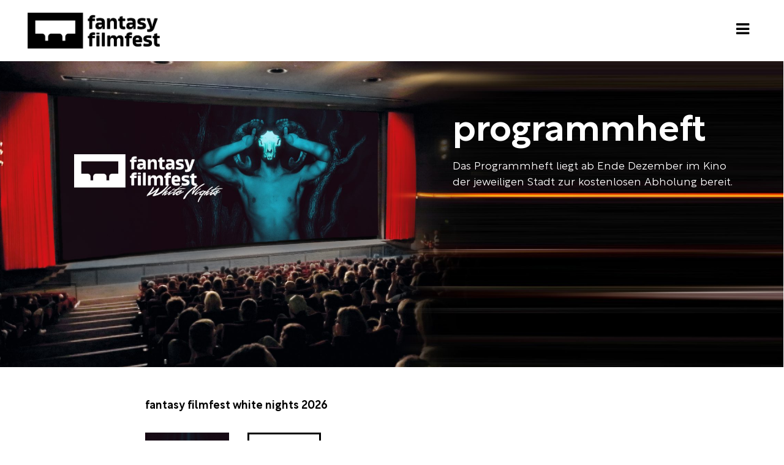

--- FILE ---
content_type: text/html; charset=UTF-8
request_url: https://fantasyfilmfest.com/programmheft/
body_size: 42762
content:
<!DOCTYPE html>
<html lang="de-DE">
<head>
	<meta charset="UTF-8"/>
	
	<link rel="profile" href="http://gmpg.org/xfn/11"/>
		
				<meta name=viewport content="width=device-width,initial-scale=1,user-scalable=no">
					<link rel="shortcut icon" type="image/x-icon" href="https://fantasyfilmfest.com/wp-content/uploads/2021/06/fff-favicon.png">
			<link rel="apple-touch-icon" href="https://fantasyfilmfest.com/wp-content/uploads/2021/06/fff-favicon.png"/>
			
	<script>!function(e,c){e[c]=e[c]+(e[c]&&" ")+"quform-js"}(document.documentElement,"className");</script><meta name='robots' content='index, follow, max-image-preview:large, max-snippet:-1, max-video-preview:-1' />
<!--[if lt IE 9]><script>var rfbwp_ie_8 = true;</script><![endif]--><!-- Google tag (gtag.js) consent mode dataLayer added by Site Kit -->
<script type="text/javascript" id="google_gtagjs-js-consent-mode-data-layer">
/* <![CDATA[ */
window.dataLayer = window.dataLayer || [];function gtag(){dataLayer.push(arguments);}
gtag('consent', 'default', {"ad_personalization":"denied","ad_storage":"denied","ad_user_data":"denied","analytics_storage":"denied","functionality_storage":"denied","security_storage":"denied","personalization_storage":"denied","region":["AT","BE","BG","CH","CY","CZ","DE","DK","EE","ES","FI","FR","GB","GR","HR","HU","IE","IS","IT","LI","LT","LU","LV","MT","NL","NO","PL","PT","RO","SE","SI","SK"],"wait_for_update":500});
window._googlesitekitConsentCategoryMap = {"statistics":["analytics_storage"],"marketing":["ad_storage","ad_user_data","ad_personalization"],"functional":["functionality_storage","security_storage"],"preferences":["personalization_storage"]};
window._googlesitekitConsents = {"ad_personalization":"denied","ad_storage":"denied","ad_user_data":"denied","analytics_storage":"denied","functionality_storage":"denied","security_storage":"denied","personalization_storage":"denied","region":["AT","BE","BG","CH","CY","CZ","DE","DK","EE","ES","FI","FR","GB","GR","HR","HU","IE","IS","IT","LI","LT","LU","LV","MT","NL","NO","PL","PT","RO","SE","SI","SK"],"wait_for_update":500};
/* ]]> */
</script>
<!-- End Google tag (gtag.js) consent mode dataLayer added by Site Kit -->

	<!-- This site is optimized with the Yoast SEO Premium plugin v26.7 (Yoast SEO v26.7) - https://yoast.com/wordpress/plugins/seo/ -->
	<title>programmheft - fantasyfilmfest</title>
	<meta name="description" content="Das digitale Programmheft als pdf und als Pageflip zum Durchblättern." />
	<link rel="canonical" href="https://fantasyfilmfest.com/programmheft/" />
	<meta property="og:locale" content="de_DE" />
	<meta property="og:type" content="article" />
	<meta property="og:title" content="programmheft mit allen zeitplänen | fantasy filmfest white nights 2026" />
	<meta property="og:description" content="Das digitale Programmheft als pdf und als Pageflip zum Durchblättern." />
	<meta property="og:url" content="https://fantasyfilmfest.com/programmheft/" />
	<meta property="og:site_name" content="fantasyfilmfest" />
	<meta property="article:publisher" content="https://www.facebook.com/fantasyfilmfest" />
	<meta property="article:modified_time" content="2025-12-16T10:21:07+00:00" />
	<meta property="og:image" content="https://fantasyfilmfest.com/wp-content/uploads/2025/10/WN26-poster-quer-scaled.jpg" />
	<meta property="og:image:width" content="2560" />
	<meta property="og:image:height" content="1440" />
	<meta property="og:image:type" content="image/jpeg" />
	<meta name="twitter:card" content="summary_large_image" />
	<meta name="twitter:title" content="programmheft mit allen zeitplänen | 37. fantasy filmfest" />
	<meta name="twitter:description" content="Das digitale Programmheft als pdf und als Pageflip zum Durchblättern." />
	<meta name="twitter:image" content="https://fantasyfilmfest.com/wp-content/uploads/2023/06/FF37_Home_V1-Kopie.jpg" />
	<meta name="twitter:site" content="@FFF_FearGood" />
	<meta name="twitter:label1" content="Geschätzte Lesezeit" />
	<meta name="twitter:data1" content="1 Minute" />
	<script type="application/ld+json" class="yoast-schema-graph">{"@context":"https://schema.org","@graph":[{"@type":"WebPage","@id":"https://fantasyfilmfest.com/programmheft/","url":"https://fantasyfilmfest.com/programmheft/","name":"programmheft - fantasyfilmfest","isPartOf":{"@id":"https://fantasyfilmfest.com/#website"},"datePublished":"2021-06-30T10:02:50+00:00","dateModified":"2025-12-16T10:21:07+00:00","description":"Das digitale Programmheft als pdf und als Pageflip zum Durchblättern.","breadcrumb":{"@id":"https://fantasyfilmfest.com/programmheft/#breadcrumb"},"inLanguage":"de","potentialAction":[{"@type":"ReadAction","target":["https://fantasyfilmfest.com/programmheft/"]}]},{"@type":"BreadcrumbList","@id":"https://fantasyfilmfest.com/programmheft/#breadcrumb","itemListElement":[{"@type":"ListItem","position":1,"name":"Startseite","item":"https://fantasyfilmfest.com/"},{"@type":"ListItem","position":2,"name":"programmheft"}]},{"@type":"WebSite","@id":"https://fantasyfilmfest.com/#website","url":"https://fantasyfilmfest.com/","name":"fantasy filmfest","description":"","publisher":{"@id":"https://fantasyfilmfest.com/#organization"},"potentialAction":[{"@type":"SearchAction","target":{"@type":"EntryPoint","urlTemplate":"https://fantasyfilmfest.com/?s={search_term_string}"},"query-input":{"@type":"PropertyValueSpecification","valueRequired":true,"valueName":"search_term_string"}}],"inLanguage":"de"},{"@type":"Organization","@id":"https://fantasyfilmfest.com/#organization","name":"fantasy filmfest","url":"https://fantasyfilmfest.com/","logo":{"@type":"ImageObject","inLanguage":"de","@id":"https://fantasyfilmfest.com/#/schema/logo/image/","url":"https://fantasyfilmfest.com/wp-content/uploads/2021/06/fff-logo-black.jpg","contentUrl":"https://fantasyfilmfest.com/wp-content/uploads/2021/06/fff-logo-black.jpg","width":1000,"height":463,"caption":"fantasy filmfest"},"image":{"@id":"https://fantasyfilmfest.com/#/schema/logo/image/"},"sameAs":["https://www.facebook.com/fantasyfilmfest","https://x.com/FFF_FearGood","https://www.instagram.com/fantasyfilmfest/"]}]}</script>
	<!-- / Yoast SEO Premium plugin. -->


<script type='application/javascript'  id='pys-version-script'>console.log('PixelYourSite Free version 11.1.5.2');</script>
<link rel='dns-prefetch' href='//www.googletagmanager.com' />
<link rel='dns-prefetch' href='//fonts.googleapis.com' />
<link rel="alternate" type="application/rss+xml" title="fantasyfilmfest &raquo; Feed" href="https://fantasyfilmfest.com/feed/" />
<link rel="alternate" type="application/rss+xml" title="fantasyfilmfest &raquo; Kommentar-Feed" href="https://fantasyfilmfest.com/comments/feed/" />
<script consent-skip-blocker="1" data-skip-lazy-load="js-extra"  data-cfasync="false">
(function(w,d){w[d]=w[d]||[];w.gtag=function(){w[d].push(arguments)}})(window,"dataLayer");
</script><script consent-skip-blocker="1" data-skip-lazy-load="js-extra"  data-cfasync="false">window.gtag && (()=>{gtag('set', 'url_passthrough', false);
gtag('set', 'ads_data_redaction', true);
for (const d of [{"ad_storage":"denied","ad_user_data":"denied","ad_personalization":"denied","analytics_storage":"denied","functionality_storage":"denied","personalization_storage":"denied","security_storage":"denied","wait_for_update":1000}]) {
	gtag('consent', 'default', d);
}})()</script><style>[consent-id]:not(.rcb-content-blocker):not([consent-transaction-complete]):not([consent-visual-use-parent^="children:"]):not([consent-confirm]){opacity:0!important;}
.rcb-content-blocker+.rcb-content-blocker-children-fallback~*{display:none!important;}</style><link rel="preload" href="https://fantasyfilmfest.com/wp-content/da74ae513ffaf4c605afe943b969dfca/dist/477892711.js?ver=d0a9e67d7481025d345fb9f698655441" as="script" />
<link rel="preload" href="https://fantasyfilmfest.com/wp-content/da74ae513ffaf4c605afe943b969dfca/dist/2001721900.js?ver=74fbdb39dad32617585001bcb9ba0209" as="script" />
<link rel="preload" href="https://fantasyfilmfest.com/wp-content/plugins/real-cookie-banner-pro/public/lib/animate.css/animate.min.css?ver=4.1.1" as="style" />
<script data-cfasync="false" type="text/javascript" defer src="https://fantasyfilmfest.com/wp-content/da74ae513ffaf4c605afe943b969dfca/dist/477892711.js?ver=d0a9e67d7481025d345fb9f698655441" id="real-cookie-banner-pro-vendor-real-cookie-banner-pro-banner-js"></script>
<script type="application/json" data-skip-lazy-load="js-extra" data-skip-moving="true" data-no-defer nitro-exclude data-alt-type="application/ld+json" data-dont-merge data-wpmeteor-nooptimize="true" data-cfasync="false" id="a963aaef43111bb90af63b927dc709adf1-js-extra">{"slug":"real-cookie-banner-pro","textDomain":"real-cookie-banner","version":"5.2.10","restUrl":"https:\/\/fantasyfilmfest.com\/wp-json\/real-cookie-banner\/v1\/","restNamespace":"real-cookie-banner\/v1","restPathObfuscateOffset":"87c5033702551f61","restRoot":"https:\/\/fantasyfilmfest.com\/wp-json\/","restQuery":{"_v":"5.2.10","_locale":"user","_dataLocale":"de_DE"},"restNonce":"83bffdb34b","restRecreateNonceEndpoint":"https:\/\/fantasyfilmfest.com\/wp-admin\/admin-ajax.php?action=rest-nonce","publicUrl":"https:\/\/fantasyfilmfest.com\/wp-content\/plugins\/real-cookie-banner-pro\/public\/","chunkFolder":"dist","chunksLanguageFolder":"https:\/\/fantasyfilmfest.com\/wp-content\/languages\/mo-cache\/real-cookie-banner-pro\/","chunks":{"chunk-config-tab-blocker.lite.js":["de_DE-83d48f038e1cf6148175589160cda67e","de_DE-e5c2f3318cd06f18a058318f5795a54b","de_DE-76129424d1eb6744d17357561a128725","de_DE-d3d8ada331df664d13fa407b77bc690b"],"chunk-config-tab-blocker.pro.js":["de_DE-ddf5ae983675e7b6eec2afc2d53654a2","de_DE-487d95eea292aab22c80aa3ae9be41f0","de_DE-ab0e642081d4d0d660276c9cebfe9f5d","de_DE-0f5f6074a855fa677e6086b82145bd50"],"chunk-config-tab-consent.lite.js":["de_DE-3823d7521a3fc2857511061e0d660408"],"chunk-config-tab-consent.pro.js":["de_DE-9cb9ecf8c1e8ce14036b5f3a5e19f098"],"chunk-config-tab-cookies.lite.js":["de_DE-1a51b37d0ef409906245c7ed80d76040","de_DE-e5c2f3318cd06f18a058318f5795a54b","de_DE-76129424d1eb6744d17357561a128725"],"chunk-config-tab-cookies.pro.js":["de_DE-572ee75deed92e7a74abba4b86604687","de_DE-487d95eea292aab22c80aa3ae9be41f0","de_DE-ab0e642081d4d0d660276c9cebfe9f5d"],"chunk-config-tab-dashboard.lite.js":["de_DE-f843c51245ecd2b389746275b3da66b6"],"chunk-config-tab-dashboard.pro.js":["de_DE-ae5ae8f925f0409361cfe395645ac077"],"chunk-config-tab-import.lite.js":["de_DE-66df94240f04843e5a208823e466a850"],"chunk-config-tab-import.pro.js":["de_DE-e5fee6b51986d4ff7a051d6f6a7b076a"],"chunk-config-tab-licensing.lite.js":["de_DE-e01f803e4093b19d6787901b9591b5a6"],"chunk-config-tab-licensing.pro.js":["de_DE-4918ea9704f47c2055904e4104d4ffba"],"chunk-config-tab-scanner.lite.js":["de_DE-b10b39f1099ef599835c729334e38429"],"chunk-config-tab-scanner.pro.js":["de_DE-752a1502ab4f0bebfa2ad50c68ef571f"],"chunk-config-tab-settings.lite.js":["de_DE-37978e0b06b4eb18b16164a2d9c93a2c"],"chunk-config-tab-settings.pro.js":["de_DE-e59d3dcc762e276255c8989fbd1f80e3"],"chunk-config-tab-tcf.lite.js":["de_DE-4f658bdbf0aa370053460bc9e3cd1f69","de_DE-e5c2f3318cd06f18a058318f5795a54b","de_DE-d3d8ada331df664d13fa407b77bc690b"],"chunk-config-tab-tcf.pro.js":["de_DE-e1e83d5b8a28f1f91f63b9de2a8b181a","de_DE-487d95eea292aab22c80aa3ae9be41f0","de_DE-0f5f6074a855fa677e6086b82145bd50"]},"others":{"customizeValuesBanner":"{\"layout\":{\"type\":\"dialog\",\"maxHeightEnabled\":true,\"maxHeight\":740,\"dialogMaxWidth\":510,\"dialogPosition\":\"middleCenter\",\"dialogMargin\":[0,0,0,0],\"bannerPosition\":\"bottom\",\"bannerMaxWidth\":975,\"dialogBorderRadius\":0,\"borderRadius\":0,\"animationIn\":\"fadeIn\",\"animationInDuration\":1000,\"animationInOnlyMobile\":false,\"animationOut\":\"none\",\"animationOutDuration\":500,\"animationOutOnlyMobile\":false,\"overlay\":true,\"overlayBg\":\"#000000\",\"overlayBgAlpha\":38,\"overlayBlur\":2},\"decision\":{\"acceptAll\":\"button\",\"acceptEssentials\":\"button\",\"showCloseIcon\":false,\"acceptIndividual\":\"link\",\"buttonOrder\":\"all,essential,save,individual\",\"showGroups\":true,\"groupsFirstView\":false,\"saveButton\":\"always\"},\"design\":{\"bg\":\"#ffffff\",\"textAlign\":\"center\",\"linkTextDecoration\":\"underline\",\"borderWidth\":0,\"borderColor\":\"#ffffff\",\"fontSize\":13,\"fontColor\":\"#000000\",\"fontInheritFamily\":true,\"fontFamily\":\"Arial, Helvetica, sans-serif\",\"fontWeight\":\"normal\",\"boxShadowEnabled\":true,\"boxShadowOffsetX\":0,\"boxShadowOffsetY\":5,\"boxShadowBlurRadius\":13,\"boxShadowSpreadRadius\":0,\"boxShadowColor\":\"#000000\",\"boxShadowColorAlpha\":20},\"headerDesign\":{\"inheritBg\":true,\"bg\":\"#f4f4f4\",\"inheritTextAlign\":true,\"textAlign\":\"center\",\"padding\":[5,7,-4,20],\"logo\":\"\",\"logoRetina\":\"\",\"logoMaxHeight\":40,\"logoPosition\":\"left\",\"logoMargin\":[5,15,5,15],\"fontSize\":20,\"fontColor\":\"#000000\",\"fontInheritFamily\":true,\"fontFamily\":\"Arial, Helvetica, sans-serif\",\"fontWeight\":\"bold\",\"borderWidth\":1,\"borderColor\":\"#efefef\"},\"bodyDesign\":{\"padding\":[15,20,10,20],\"descriptionInheritFontSize\":true,\"descriptionFontSize\":13,\"dottedGroupsInheritFontSize\":true,\"dottedGroupsFontSize\":13,\"dottedGroupsBulletColor\":\"#000000\",\"teachingsInheritTextAlign\":true,\"teachingsTextAlign\":\"center\",\"teachingsSeparatorActive\":true,\"teachingsSeparatorWidth\":50,\"teachingsSeparatorHeight\":1,\"teachingsSeparatorColor\":\"#000000\",\"teachingsInheritFontSize\":false,\"teachingsFontSize\":12,\"teachingsInheritFontColor\":false,\"teachingsFontColor\":\"#7c7c7c\",\"accordionMargin\":[10,0,5,0],\"accordionPadding\":[5,10,5,10],\"accordionArrowType\":\"outlined\",\"accordionArrowColor\":\"#15779b\",\"accordionBg\":\"#ffffff\",\"accordionActiveBg\":\"#f9f9f9\",\"accordionHoverBg\":\"#efefef\",\"accordionBorderWidth\":1,\"accordionBorderColor\":\"#efefef\",\"accordionTitleFontSize\":12,\"accordionTitleFontColor\":\"#2b2b2b\",\"accordionTitleFontWeight\":\"normal\",\"accordionDescriptionMargin\":[5,0,0,0],\"accordionDescriptionFontSize\":12,\"accordionDescriptionFontColor\":\"#828282\",\"accordionDescriptionFontWeight\":\"normal\",\"acceptAllOneRowLayout\":false,\"acceptAllPadding\":[14,10,10,10],\"acceptAllBg\":\"#000000\",\"acceptAllTextAlign\":\"center\",\"acceptAllFontSize\":19,\"acceptAllFontColor\":\"#ffffff\",\"acceptAllFontWeight\":\"bold\",\"acceptAllBorderWidth\":0,\"acceptAllBorderColor\":\"#000000\",\"acceptAllHoverBg\":\"#000000\",\"acceptAllHoverFontColor\":\"#ffffff\",\"acceptAllHoverBorderColor\":\"#000000\",\"acceptEssentialsUseAcceptAll\":false,\"acceptEssentialsButtonType\":\"\",\"acceptEssentialsPadding\":[14,10,10,10],\"acceptEssentialsBg\":\"#efefef\",\"acceptEssentialsTextAlign\":\"center\",\"acceptEssentialsFontSize\":16,\"acceptEssentialsFontColor\":\"#0a0a0a\",\"acceptEssentialsFontWeight\":\"bold\",\"acceptEssentialsBorderWidth\":0,\"acceptEssentialsBorderColor\":\"#000000\",\"acceptEssentialsHoverBg\":\"#e8e8e8\",\"acceptEssentialsHoverFontColor\":\"#000000\",\"acceptEssentialsHoverBorderColor\":\"#000000\",\"acceptIndividualPadding\":[0,5,0,5],\"acceptIndividualBg\":\"#ffffff\",\"acceptIndividualTextAlign\":\"center\",\"acceptIndividualFontSize\":14,\"acceptIndividualFontColor\":\"#7c7c7c\",\"acceptIndividualFontWeight\":\"normal\",\"acceptIndividualBorderWidth\":0,\"acceptIndividualBorderColor\":\"#000000\",\"acceptIndividualHoverBg\":\"#ffffff\",\"acceptIndividualHoverFontColor\":\"#000000\",\"acceptIndividualHoverBorderColor\":\"#000000\"},\"footerDesign\":{\"poweredByLink\":true,\"inheritBg\":false,\"bg\":\"#fcfcfc\",\"inheritTextAlign\":true,\"textAlign\":\"center\",\"padding\":[10,20,15,20],\"fontSize\":14,\"fontColor\":\"#7c7c7c\",\"fontInheritFamily\":true,\"fontFamily\":\"Arial, Helvetica, sans-serif\",\"fontWeight\":\"normal\",\"hoverFontColor\":\"#000000\",\"borderWidth\":1,\"borderColor\":\"#efefef\",\"languageSwitcher\":\"flags\"},\"texts\":{\"headline\":\"Privatsph\\u00e4re-Einstellungen\",\"description\":\"Wir verwenden Cookies und \\u00e4hnliche Technologien auf unserer Website und verarbeiten personenbezogene Daten von dir (z.B. IP-Adresse), um z.B. Inhalte und Anzeigen zu personalisieren, Medien von Drittanbietern einzubinden oder Zugriffe auf unsere Website zu analysieren. Die Datenverarbeitung kann auch erst in Folge gesetzter Cookies stattfinden. Wir teilen diese Daten mit Dritten, die wir in den Privatsph\\u00e4re-Einstellungen benennen.<br \\\/><br \\\/>Die Datenverarbeitung kann mit deiner Einwilligung oder auf Basis eines berechtigten Interesses erfolgen, dem du in den Privatsph\\u00e4re-Einstellungen widersprechen kannst. Du hast das Recht, nicht einzuwilligen und deine Einwilligung zu einem sp\\u00e4teren Zeitpunkt zu \\u00e4ndern oder zu widerrufen. Weitere Informationen zur Verwendung deiner Daten findest du in unserer {{privacyPolicy}}Datenschutzerkl\\u00e4rung{{\\\/privacyPolicy}}.\",\"acceptAll\":\"Alle akzeptieren\",\"acceptEssentials\":\"Weiter ohne Einwilligung\",\"acceptIndividual\":\"Privatsph\\u00e4re-Einstellungen individuell festlegen\",\"poweredBy\":\"2\",\"dataProcessingInUnsafeCountries\":\"Einige Services verarbeiten personenbezogene Daten in unsicheren Drittl\\u00e4ndern. Mit deiner Einwilligung stimmst du auch der Datenverarbeitung gekennzeichneter Services gem\\u00e4\\u00df {{legalBasis}} zu, mit Risiken wie unzureichenden Rechtsmitteln, unbefugtem Zugriff durch Beh\\u00f6rden ohne Information oder Widerspruchsm\\u00f6glichkeit, unbefugter Weitergabe an Dritte und unzureichenden Datensicherheitsma\\u00dfnahmen.\",\"ageNoticeBanner\":\"Du bist unter {{minAge}} Jahre alt? Dann kannst du nicht in optionale Services einwilligen. Du kannst deine Eltern oder Erziehungsberechtigten bitten, mit dir in diese Services einzuwilligen.\",\"ageNoticeBlocker\":\"Du bist unter {{minAge}} Jahre alt? Leider darfst du in diesen Service nicht selbst einwilligen, um diese Inhalte zu sehen. Bitte deine Eltern oder Erziehungsberechtigten, in den Service mit dir einzuwilligen!\",\"listServicesNotice\":\"Wenn du alle Services akzeptierst, erlaubst du, dass {{services}} geladen werden. Diese sind nach ihrem Zweck in Gruppen {{serviceGroups}} unterteilt (Zugeh\\u00f6rigkeit durch hochgestellte Zahlen gekennzeichnet).\",\"listServicesLegitimateInterestNotice\":\"Au\\u00dferdem werden {{services}} auf der Grundlage eines berechtigten Interesses geladen.\",\"tcfStacksCustomName\":\"Services mit verschiedenen Zwecken au\\u00dferhalb des TCF-Standards\",\"tcfStacksCustomDescription\":\"Services, die Einwilligungen nicht \\u00fcber den TCF-Standard, sondern \\u00fcber andere Technologien teilen. Diese werden nach ihrem Zweck in mehrere Gruppen unterteilt. Einige davon werden aufgrund eines berechtigten Interesses genutzt (z.B. Gefahrenabwehr), andere werden nur mit deiner Einwilligung genutzt. Details zu den einzelnen Gruppen und Zwecken der Services findest du in den individuellen Privatsph\\u00e4re-Einstellungen.\",\"consentForwardingExternalHosts\":\"Deine Einwilligung gilt auch auf {{websites}}.\",\"blockerHeadline\":\"{{name}} aufgrund von Privatsph\\u00e4re-Einstellungen blockiert\",\"blockerLinkShowMissing\":\"Zeige alle Services, in die du noch einwilligen musst\",\"blockerLoadButton\":\"Services akzeptieren und Inhalte laden\",\"blockerAcceptInfo\":\"Wenn du die blockierten Inhalte l\\u00e4dst, werden deine Datenschutzeinstellungen angepasst. Inhalte aus diesem Service werden in Zukunft nicht mehr blockiert.\",\"stickyHistory\":\"Historie der Privatsph\\u00e4re-Einstellungen\",\"stickyRevoke\":\"Einwilligungen widerrufen\",\"stickyRevokeSuccessMessage\":\"Du hast die Einwilligung f\\u00fcr Services mit dessen Cookies und Verarbeitung personenbezogener Daten erfolgreich widerrufen. Die Seite wird jetzt neu geladen!\",\"stickyChange\":\"Privatsph\\u00e4re-Einstellungen \\u00e4ndern\"},\"individualLayout\":{\"inheritDialogMaxWidth\":true,\"dialogMaxWidth\":200,\"inheritBannerMaxWidth\":true,\"bannerMaxWidth\":1980,\"descriptionTextAlign\":\"right\"},\"group\":{\"checkboxBg\":\"#f0f0f0\",\"checkboxBorderWidth\":1,\"checkboxBorderColor\":\"#d2d2d2\",\"checkboxActiveColor\":\"#ffffff\",\"checkboxActiveBg\":\"#15779b\",\"checkboxActiveBorderColor\":\"#11607d\",\"groupInheritBg\":true,\"groupBg\":\"#f4f4f4\",\"groupPadding\":[15,15,15,15],\"groupSpacing\":10,\"groupBorderRadius\":5,\"groupBorderWidth\":1,\"groupBorderColor\":\"#f4f4f4\",\"headlineFontSize\":16,\"headlineFontWeight\":\"normal\",\"headlineFontColor\":\"#2b2b2b\",\"descriptionFontSize\":14,\"descriptionFontColor\":\"#7c7c7c\",\"linkColor\":\"#7c7c7c\",\"linkHoverColor\":\"#2b2b2b\",\"detailsHideLessRelevant\":true},\"saveButton\":{\"useAcceptAll\":false,\"type\":\"button\",\"padding\":[10,10,10,10],\"bg\":\"#efefef\",\"textAlign\":\"center\",\"fontSize\":16,\"fontColor\":\"#0a0a0a\",\"fontWeight\":\"normal\",\"borderWidth\":0,\"borderColor\":\"#000000\",\"hoverBg\":\"#e8e8e8\",\"hoverFontColor\":\"#000000\",\"hoverBorderColor\":\"#000000\"},\"individualTexts\":{\"headline\":\"Individuelle Privatsph\\u00e4re-Einstellungen\",\"description\":\"Wir verwenden Cookies und \\u00e4hnliche Technologien auf unserer Website und verarbeiten personenbezogene Daten von dir (z.B. IP-Adresse), um z.B. Inhalte und Anzeigen zu personalisieren, Medien von Drittanbietern einzubinden oder Zugriffe auf unsere Website zu analysieren. Die Datenverarbeitung kann auch erst in Folge gesetzter Cookies stattfinden. Wir teilen diese Daten mit Dritten, die wir in den Privatsph\\u00e4re-Einstellungen benennen.<br \\\/><br \\\/>Die Datenverarbeitung kann mit deiner Einwilligung oder auf Basis eines berechtigten Interesses erfolgen, dem du in den Privatsph\\u00e4re-Einstellungen widersprechen kannst. Du hast das Recht, nicht einzuwilligen und deine Einwilligung zu einem sp\\u00e4teren Zeitpunkt zu \\u00e4ndern oder zu widerrufen. Weitere Informationen zur Verwendung deiner Daten findest du in unserer {{privacyPolicy}}Datenschutzerkl\\u00e4rung{{\\\/privacyPolicy}}.<br \\\/><br \\\/>Im Folgenden findest du eine \\u00dcbersicht \\u00fcber alle Services, die von dieser Website genutzt werden. Du kannst dir detaillierte Informationen zu jedem Service ansehen und ihm einzeln zustimmen oder von deinem Widerspruchsrecht Gebrauch machen.\",\"save\":\"Individuelle Auswahlen speichern\",\"showMore\":\"Service-Informationen anzeigen\",\"hideMore\":\"Service-Informationen ausblenden\",\"postamble\":\"\"},\"mobile\":{\"enabled\":true,\"maxHeight\":400,\"hideHeader\":false,\"alignment\":\"bottom\",\"scalePercent\":90,\"scalePercentVertical\":-50},\"sticky\":{\"enabled\":true,\"animationsEnabled\":true,\"alignment\":\"right\",\"bubbleBorderRadius\":50,\"icon\":\"custom\",\"iconCustom\":\"https:\\\/\\\/fantasyfilmfest.com\\\/wp-content\\\/uploads\\\/2025\\\/01\\\/sticky-cookie_thrill.png\",\"iconCustomRetina\":\"https:\\\/\\\/fantasyfilmfest.com\\\/wp-content\\\/uploads\\\/2025\\\/01\\\/sticky-cookie_thrill.png\",\"iconSize\":30,\"iconColor\":\"#ffffff\",\"bubbleMargin\":[10,20,20,20],\"bubblePadding\":10,\"bubbleBg\":\"#000000\",\"bubbleBorderWidth\":0,\"bubbleBorderColor\":\"#10556f\",\"boxShadowEnabled\":false,\"boxShadowOffsetX\":0,\"boxShadowOffsetY\":2,\"boxShadowBlurRadius\":5,\"boxShadowSpreadRadius\":1,\"boxShadowColor\":\"#105b77\",\"boxShadowColorAlpha\":40,\"bubbleHoverBg\":\"#ffffff\",\"bubbleHoverBorderColor\":\"#000000\",\"hoverIconColor\":\"#000000\",\"hoverIconCustom\":\"https:\\\/\\\/fantasyfilmfest.com\\\/wp-content\\\/uploads\\\/2025\\\/01\\\/sticky-cookie_thrill_black.png\",\"hoverIconCustomRetina\":\"https:\\\/\\\/fantasyfilmfest.com\\\/wp-content\\\/uploads\\\/2025\\\/01\\\/sticky-cookie_thrill_black.png\",\"menuFontSize\":12,\"menuBorderRadius\":5,\"menuItemSpacing\":10,\"menuItemPadding\":[5,10,5,10]},\"customCss\":{\"css\":\"\",\"antiAdBlocker\":\"y\"}}","isPro":true,"showProHints":false,"proUrl":"https:\/\/devowl.io\/de\/go\/real-cookie-banner?source=rcb-lite","showLiteNotice":false,"frontend":{"groups":"[{\"id\":13,\"name\":\"Essenziell\",\"slug\":\"essenziell\",\"description\":\"Essenzielle Services sind f\\u00fcr die grundlegende Funktionalit\\u00e4t der Website erforderlich. Sie enthalten nur technisch notwendige Services. Diesen Services kann nicht widersprochen werden.\",\"isEssential\":true,\"isDefault\":true,\"items\":[{\"id\":1014,\"name\":\"Real Cookie Banner\",\"purpose\":\"Real Cookie Banner bittet Website-Besucher um die Einwilligung zum Setzen von Cookies und zur Verarbeitung personenbezogener Daten. Dazu wird jedem Website-Besucher eine UUID (pseudonyme Identifikation des Nutzers) zugewiesen, die bis zum Ablauf des Cookies zur Speicherung der Einwilligung g\\u00fcltig ist. Cookies werden dazu verwendet, um zu testen, ob Cookies gesetzt werden k\\u00f6nnen, um Referenz auf die dokumentierte Einwilligung zu speichern, um zu speichern, in welche Services aus welchen Service-Gruppen der Besucher eingewilligt hat, und, falls Einwilligung nach dem Transparency &amp; Consent Framework (TCF) eingeholt werden, um die Einwilligungen in TCF Partner, Zwecke, besondere Zwecke, Funktionen und besondere Funktionen zu speichern. Im Rahmen der Darlegungspflicht nach DSGVO wird die erhobene Einwilligung vollumf\\u00e4nglich dokumentiert. Dazu z\\u00e4hlt neben den Services und Service-Gruppen, in welche der Besucher eingewilligt hat, und falls Einwilligung nach dem TCF Standard eingeholt werden, in welche TCF Partner, Zwecke und Funktionen der Besucher eingewilligt hat, alle Einstellungen des Cookie Banners zum Zeitpunkt der Einwilligung als auch die technischen Umst\\u00e4nde (z.B. Gr\\u00f6\\u00dfe des Sichtbereichs bei der Einwilligung) und die Nutzerinteraktionen (z.B. Klick auf Buttons), die zur Einwilligung gef\\u00fchrt haben. Die Einwilligung wird pro Sprache einmal erhoben.\",\"providerContact\":{\"phone\":\"\",\"email\":\"\",\"link\":\"\"},\"isProviderCurrentWebsite\":true,\"provider\":\"fantasyfilmfest\",\"uniqueName\":\"real-cookie-banner\",\"isEmbeddingOnlyExternalResources\":false,\"legalBasis\":\"legal-requirement\",\"dataProcessingInCountries\":[],\"dataProcessingInCountriesSpecialTreatments\":[],\"technicalDefinitions\":[{\"type\":\"http\",\"name\":\"real_cookie_banner*\",\"host\":\".fantasyfilmfest.com\",\"duration\":365,\"durationUnit\":\"d\",\"isSessionDuration\":false,\"purpose\":\"Eindeutiger Identifikator f\\u00fcr die Einwilligung, aber nicht f\\u00fcr den Website-Besucher. Revisionshash f\\u00fcr die Einstellungen des Cookie-Banners (Texte, Farben, Funktionen, Servicegruppen, Dienste, Content Blocker usw.). IDs f\\u00fcr eingewilligte Services und Service-Gruppen.\"},{\"type\":\"http\",\"name\":\"real_cookie_banner*-tcf\",\"host\":\".fantasyfilmfest.com\",\"duration\":365,\"durationUnit\":\"d\",\"isSessionDuration\":false,\"purpose\":\"Im Rahmen von TCF gesammelte Einwilligungen, die im TC-String-Format gespeichert werden, einschlie\\u00dflich TCF-Vendoren, -Zwecke, -Sonderzwecke, -Funktionen und -Sonderfunktionen.\"},{\"type\":\"http\",\"name\":\"real_cookie_banner*-gcm\",\"host\":\".fantasyfilmfest.com\",\"duration\":365,\"durationUnit\":\"d\",\"isSessionDuration\":false,\"purpose\":\"Die im Google Consent Mode gesammelten Einwilligungen in die verschiedenen Einwilligungstypen (Zwecke) werden f\\u00fcr alle mit dem Google Consent Mode kompatiblen Services gespeichert.\"},{\"type\":\"http\",\"name\":\"real_cookie_banner-test\",\"host\":\".fantasyfilmfest.com\",\"duration\":365,\"durationUnit\":\"d\",\"isSessionDuration\":false,\"purpose\":\"Cookie, der gesetzt wurde, um die Funktionalit\\u00e4t von HTTP-Cookies zu testen. Wird sofort nach dem Test gel\\u00f6scht.\"},{\"type\":\"local\",\"name\":\"real_cookie_banner*\",\"host\":\"https:\\\/\\\/fantasyfilmfest.com\",\"duration\":1,\"durationUnit\":\"d\",\"isSessionDuration\":false,\"purpose\":\"Eindeutiger Identifikator f\\u00fcr die Einwilligung, aber nicht f\\u00fcr den Website-Besucher. Revisionshash f\\u00fcr die Einstellungen des Cookie-Banners (Texte, Farben, Funktionen, Service-Gruppen, Services, Content Blocker usw.). IDs f\\u00fcr eingewilligte Services und Service-Gruppen. Wird nur solange gespeichert, bis die Einwilligung auf dem Website-Server dokumentiert ist.\"},{\"type\":\"local\",\"name\":\"real_cookie_banner*-tcf\",\"host\":\"https:\\\/\\\/fantasyfilmfest.com\",\"duration\":1,\"durationUnit\":\"d\",\"isSessionDuration\":false,\"purpose\":\"Im Rahmen von TCF gesammelte Einwilligungen werden im TC-String-Format gespeichert, einschlie\\u00dflich TCF Vendoren, Zwecke, besondere Zwecke, Funktionen und besondere Funktionen. Wird nur solange gespeichert, bis die Einwilligung auf dem Website-Server dokumentiert ist.\"},{\"type\":\"local\",\"name\":\"real_cookie_banner*-gcm\",\"host\":\"https:\\\/\\\/fantasyfilmfest.com\",\"duration\":1,\"durationUnit\":\"d\",\"isSessionDuration\":false,\"purpose\":\"Im Rahmen des Google Consent Mode erfasste Einwilligungen werden f\\u00fcr alle mit dem Google Consent Mode kompatiblen Services in Einwilligungstypen (Zwecke) gespeichert. Wird nur solange gespeichert, bis die Einwilligung auf dem Website-Server dokumentiert ist.\"},{\"type\":\"local\",\"name\":\"real_cookie_banner-consent-queue*\",\"host\":\"https:\\\/\\\/fantasyfilmfest.com\",\"duration\":1,\"durationUnit\":\"d\",\"isSessionDuration\":false,\"purpose\":\"Lokale Zwischenspeicherung (Caching) der Auswahl im Cookie-Banner, bis der Server die Einwilligung dokumentiert; Dokumentation periodisch oder bei Seitenwechseln versucht, wenn der Server nicht verf\\u00fcgbar oder \\u00fcberlastet ist.\"}],\"codeDynamics\":[],\"providerPrivacyPolicyUrl\":\"https:\\\/\\\/fantasyfilmfest.com\\\/impressum\\\/\",\"providerLegalNoticeUrl\":\"\",\"tagManagerOptInEventName\":\"\",\"tagManagerOptOutEventName\":\"\",\"googleConsentModeConsentTypes\":[],\"executePriority\":10,\"codeOptIn\":\"\",\"executeCodeOptInWhenNoTagManagerConsentIsGiven\":false,\"codeOptOut\":\"\",\"executeCodeOptOutWhenNoTagManagerConsentIsGiven\":false,\"deleteTechnicalDefinitionsAfterOptOut\":false,\"codeOnPageLoad\":\"\",\"presetId\":\"real-cookie-banner\"}]},{\"id\":15,\"name\":\"Statistik\",\"slug\":\"statistik\",\"description\":\"Statistik-Services werden ben\\u00f6tigt, um pseudonymisierte Daten \\u00fcber die Besucher der Website zu sammeln. Die Daten erm\\u00f6glichen es uns, die Besucher besser zu verstehen und die Website zu optimieren.\",\"isEssential\":false,\"isDefault\":true,\"items\":[{\"id\":13094,\"name\":\"Google Analytics\",\"purpose\":\"Google Analytics erstellt detaillierte Statistiken \\u00fcber das Nutzerverhalten auf der Website, um Analyseinformationen zu erhalten. Dazu m\\u00fcssen die IP-Adresse eines Nutzers und Metadaten verarbeitet werden, mit denen das Land, die Stadt und die Sprache eines Nutzers bestimmt werden k\\u00f6nnen. Cookies oder Cookie-\\u00e4hnliche Technologien k\\u00f6nnen gespeichert und gelesen werden. Diese k\\u00f6nnen pers\\u00f6nliche Daten und technische Daten wie die Nutzer-ID enthalten, die folgende zus\\u00e4tzliche Informationen liefern k\\u00f6nnen:\\n- Zeitinformationen dar\\u00fcber, wann und wie lange ein Nutzer auf den verschiedenen Seiten der Website war oder ist\\n- Ger\\u00e4tekategorie (Desktop, Handy und Tablet), Plattform (Web, iOS-App oder Android-App), Browser und Bildschirmaufl\\u00f6sung, die ein Nutzer verwendet hat\\n- woher ein Nutzer kam (z. B. Herkunftswebsite, Suchmaschine einschlie\\u00dflich des gesuchten Begriffs, Social Media-Plattform, Newsletter, organisches Video, bezahlte Suche oder Kampagne)\\n- ob ein Nutzer zu einer Zielgruppe geh\\u00f6rt oder nicht\\n- was ein Nutzer auf der Website getan hat und welche Ereignisse durch die Aktionen des Nutzers ausgel\\u00f6st wurden (z. B. Seitenaufrufe, Nutzerengagement, Scrollverhalten, Klicks, hinzugef\\u00fcgte Zahlungsinformationen und benutzerdefinierte Ereignisse wie E-Commerce-Tracking)\\n- Konversionen (z. B. ob ein Nutzer etwas gekauft hat und was gekauft wurde)\\n- Geschlecht, Alter und Interessen, wenn eine Zuordnung m\\u00f6glich ist \\n\\nDiese Daten k\\u00f6nnten von Google auch verwendet werden, um die besuchten Websites zu erfassen und um die Dienste von Google zu verbessern. Sie k\\u00f6nnen \\u00fcber mehrere Domains, die von diesem Websitebetreiber betrieben werden, mit anderen Google-Produkten (z. B. Google AdSense, Google Ads, BigQuery, Google Play), die der Websitebetreiber nutzt, verkn\\u00fcpft werden. Sie k\\u00f6nnen von Google auch mit den Daten von Nutzern verkn\\u00fcpft werden, die auf den Websites von Google (z. B. google.com) eingeloggt sind. Google gibt personenbezogene Daten an seine verbundenen Unternehmen und andere vertrauensw\\u00fcrdige Unternehmen oder Personen weiter, die diese Daten auf der Grundlage der Anweisungen von Google und in \\u00dcbereinstimmung mit den Datenschutzbestimmungen von Google f\\u00fcr sie verarbeiten. Sie k\\u00f6nnen auch zur Profilerstellung durch den Website-Betreiber und Google verwendet werden, z. B. um einem Nutzer personalisierte Dienste anzubieten, wie z. B. Anzeigen, die auf den Interessen oder Empfehlungen eines Nutzers basieren.\",\"providerContact\":{\"phone\":\"+1 650 253 0000\",\"email\":\"dpo-google@google.com\",\"link\":\"https:\\\/\\\/support.google.com\\\/\"},\"isProviderCurrentWebsite\":false,\"provider\":\"Google Ireland Limited, Gordon House, Barrow Street, Dublin 4, Irland\",\"uniqueName\":\"google-analytics-analytics-4\",\"isEmbeddingOnlyExternalResources\":false,\"legalBasis\":\"consent\",\"dataProcessingInCountries\":[\"US\",\"IE\",\"AU\",\"BE\",\"BR\",\"CA\",\"CL\",\"FI\",\"FR\",\"DE\",\"HK\",\"IN\",\"ID\",\"IL\",\"IT\",\"JP\",\"KR\",\"NL\",\"PL\",\"QA\",\"SG\",\"ES\",\"CH\",\"TW\",\"GB\"],\"dataProcessingInCountriesSpecialTreatments\":[\"standard-contractual-clauses\",\"provider-is-self-certified-trans-atlantic-data-privacy-framework\"],\"technicalDefinitions\":[{\"type\":\"http\",\"name\":\"_ga\",\"host\":\".fantasyfilmfest.com\",\"duration\":24,\"durationUnit\":\"mo\",\"isSessionDuration\":false,\"purpose\":\"\"},{\"type\":\"http\",\"name\":\"_ga_*\",\"host\":\".fantasyfilmfest.com\",\"duration\":24,\"durationUnit\":\"mo\",\"isSessionDuration\":false,\"purpose\":\"\"}],\"codeDynamics\":[],\"providerPrivacyPolicyUrl\":\"https:\\\/\\\/policies.google.com\\\/privacy\",\"providerLegalNoticeUrl\":\"https:\\\/\\\/www.google.de\\\/contact\\\/impressum.html\",\"tagManagerOptInEventName\":\"\",\"tagManagerOptOutEventName\":\"\",\"googleConsentModeConsentTypes\":[\"ad_storage\",\"analytics_storage\",\"ad_personalization\",\"ad_user_data\"],\"executePriority\":10,\"codeOptIn\":\"\",\"executeCodeOptInWhenNoTagManagerConsentIsGiven\":false,\"codeOptOut\":\"\",\"executeCodeOptOutWhenNoTagManagerConsentIsGiven\":false,\"deleteTechnicalDefinitionsAfterOptOut\":true,\"codeOnPageLoad\":\"base64-encoded:PHNjcmlwdD4KKGZ1bmN0aW9uKHcsZCl7d1tkXT13W2RdfHxbXTt3Lmd0YWc9ZnVuY3Rpb24oKXt3W2RdLnB1c2goYXJndW1lbnRzKX19KSh3aW5kb3csImRhdGFMYXllciIpOwo8L3NjcmlwdD4=\",\"presetId\":\"google-analytics-analytics-4\"}]},{\"id\":16,\"name\":\"Marketing\",\"slug\":\"marketing\",\"description\":\"Marketing Services werden von uns und Dritten genutzt, um das Verhalten einzelner Nutzer aufzuzeichnen, die gesammelten Daten zu analysieren und z.B. personalisierte Werbung anzuzeigen. Diese Services erm\\u00f6glichen es uns, Nutzer \\u00fcber mehrere Websites hinweg zu verfolgen.\",\"isEssential\":false,\"isDefault\":true,\"items\":[{\"id\":5180,\"name\":\"Facebook Pixel\",\"purpose\":\"Facebook-Pixel hilft dabei festzustellen, ob du die Zielgruppe f\\u00fcr die Pr\\u00e4sentation von Anzeigen innerhalb des Facebook-Werbenetzwerks bist. Der Facebook-Pixel erm\\u00f6glicht es auch die Wirksamkeit von Facebook-Werbung zu verfolgen. Mit der zus\\u00e4tzlichen Funktion \\u201cextended comparison\\u201d werden in deinem Facebook-Konto gespeicherte Informationen, wie z.B. E-Mail-Adressen oder Facebook-IDs von Nutzern in verschl\\u00fcsselter Form zielgruppengerecht verwendet. Cookies werden verwendet, um Nutzer zu unterscheiden und ihr Verhalten auf der Website im Detail aufzuzeichnen und diese Daten mit Werbedaten aus dem Facebook-Werbenetzwerk zu verkn\\u00fcpfen. Diese Daten k\\u00f6nnen mit den Daten der auf facebook.com mit ihren Facebook-Konten registrierten Nutzer verkn\\u00fcpft werden. Dein Verhalten kann auch \\u00fcber die Server-zu-Server-Kommunikation verfolgt werden. Wenn du zum Beispiel ein Produkt im Online-Shop kaufst, kann unser Server an Facebook zur\\u00fcckmelden, auf welche Anzeige du geklickt hast, um den Kaufvorgang zu starten.\",\"providerContact\":{\"phone\":\"\",\"email\":\"\",\"link\":\"\"},\"isProviderCurrentWebsite\":false,\"provider\":\"Meta Platforms Ireland Limited\",\"uniqueName\":\"facebook-pixel\",\"isEmbeddingOnlyExternalResources\":false,\"legalBasis\":\"consent\",\"dataProcessingInCountries\":[\"US\"],\"dataProcessingInCountriesSpecialTreatments\":[],\"technicalDefinitions\":[{\"type\":\"http\",\"name\":\"_fbp\",\"host\":\".fantasyfilmfest.com\",\"duration\":3,\"durationUnit\":\"mo\",\"isSessionDuration\":false,\"purpose\":\"\"},{\"type\":\"http\",\"name\":\"fr\",\"host\":\".facebook.com\",\"duration\":3,\"durationUnit\":\"mo\",\"isSessionDuration\":false,\"purpose\":\"\"},{\"type\":\"http\",\"name\":\"presence\",\"host\":\".facebook.com\",\"duration\":0,\"durationUnit\":\"y\",\"isSessionDuration\":true,\"purpose\":\"\"},{\"type\":\"http\",\"name\":\"wd\",\"host\":\".facebook.com\",\"duration\":7,\"durationUnit\":\"d\",\"isSessionDuration\":false,\"purpose\":\"\"},{\"type\":\"http\",\"name\":\"spin\",\"host\":\".facebook.com\",\"duration\":1,\"durationUnit\":\"d\",\"isSessionDuration\":false,\"purpose\":\"\"},{\"type\":\"http\",\"name\":\"xs\",\"host\":\".facebook.com\",\"duration\":1,\"durationUnit\":\"y\",\"isSessionDuration\":false,\"purpose\":\"\"},{\"type\":\"http\",\"name\":\"c_user\",\"host\":\".facebook.com\",\"duration\":1,\"durationUnit\":\"y\",\"isSessionDuration\":false,\"purpose\":\"\"},{\"type\":\"http\",\"name\":\"sb\",\"host\":\".facebook.com\",\"duration\":2,\"durationUnit\":\"y\",\"isSessionDuration\":false,\"purpose\":\"\"},{\"type\":\"http\",\"name\":\"act\",\"host\":\".facebook.com\",\"duration\":0,\"durationUnit\":\"y\",\"isSessionDuration\":true,\"purpose\":\"\"},{\"type\":\"http\",\"name\":\"datr\",\"host\":\".facebook.com\",\"duration\":2,\"durationUnit\":\"y\",\"isSessionDuration\":false,\"purpose\":\"\"}],\"codeDynamics\":{\"fbPixelId\":\"395210239175583\"},\"providerPrivacyPolicyUrl\":\"https:\\\/\\\/www.facebook.com\\\/about\\\/privacy\",\"providerLegalNoticeUrl\":\"\",\"tagManagerOptInEventName\":\"\",\"tagManagerOptOutEventName\":\"\",\"googleConsentModeConsentTypes\":[],\"executePriority\":10,\"codeOptIn\":\"base64-encoded:PHNjcmlwdD4KICAgICEoZnVuY3Rpb24gKGYsIGIsIGUsIHYsIG4sIHQsIHMpIHsKICAgICAgICBpZiAoZi5mYnEpIHJldHVybjsKICAgICAgICBuID0gZi5mYnEgPSBmdW5jdGlvbiAoKSB7CiAgICAgICAgICAgIG4uY2FsbE1ldGhvZCA\\\/[base64]\\\/aWQ9e3tmYlBpeGVsSWR9fSZldj1QYWdlVmlldyZub3NjcmlwdD0xIiAvPjwvbm9zY3JpcHQ+\",\"executeCodeOptInWhenNoTagManagerConsentIsGiven\":false,\"codeOptOut\":\"\",\"executeCodeOptOutWhenNoTagManagerConsentIsGiven\":false,\"deleteTechnicalDefinitionsAfterOptOut\":true,\"codeOnPageLoad\":\"\",\"presetId\":\"facebook-pixel\"}]}]","links":[{"id":11554,"label":"Datenschutzerkl\u00e4rung","pageType":"privacyPolicy","isExternalUrl":false,"pageId":1464,"url":"https:\/\/fantasyfilmfest.com\/datenschutz\/","hideCookieBanner":true,"isTargetBlank":true},{"id":11555,"label":"Impressum","pageType":"legalNotice","isExternalUrl":false,"pageId":1022,"url":"https:\/\/fantasyfilmfest.com\/impressum\/","hideCookieBanner":true,"isTargetBlank":true}],"websiteOperator":{"address":"","country":"","contactEmail":"base64-encoded:YmVubnlzdG9uZUBnbXguZGU=","contactPhone":"","contactFormUrl":false},"blocker":[{"id":13095,"name":"Google Analytics","description":"","rules":["\"G-*\"","'G-*'","gtag(","*google-analytics.com\/analytics.js*","*google-analytics.com\/ga.js*","script[id=\"google_gtagjs\"]","*google-analytics.com\/g\/collect*","*googletagmanager.com\/gtag\/js?*"],"criteria":"services","tcfVendors":[],"tcfPurposes":[],"services":[13094],"isVisual":false,"visualType":"default","visualMediaThumbnail":"0","visualContentType":"","isVisualDarkMode":false,"visualBlur":0,"visualDownloadThumbnail":false,"visualHeroButtonText":"","shouldForceToShowVisual":false,"presetId":"google-analytics-analytics-4","visualThumbnail":null},{"id":5263,"name":"Facebook Pixel","description":"","rules":["fbq('","fbq(\"","img[alt=\"fbpx\"]","img[alt=\"facebook_pixel\"]","*facebook.com\/tr*","*connect.facebook.net*"],"criteria":"services","tcfVendors":[],"tcfPurposes":[],"services":[5180],"isVisual":false,"visualType":"default","visualMediaThumbnail":"0","visualContentType":"","isVisualDarkMode":false,"visualBlur":0,"visualDownloadThumbnail":false,"visualHeroButtonText":"","shouldForceToShowVisual":false,"presetId":"facebook-pixel","visualThumbnail":null}],"languageSwitcher":[{"name":"German","current":true,"flag":"https:\/\/fantasyfilmfest.com\/wp-content\/plugins\/translatepress-multilingual\/assets\/images\/flags\/de_DE.png","url":"https:\/\/fantasyfilmfest.com\/programmheft\/","locale":"de_DE"},{"name":"English","current":false,"flag":"https:\/\/fantasyfilmfest.com\/wp-content\/plugins\/translatepress-multilingual\/assets\/images\/flags\/en_GB.png","url":"https:\/\/fantasyfilmfest.com\/en\/programmheft\/","locale":"en_GB"}],"predefinedDataProcessingInSafeCountriesLists":{"GDPR":["AT","BE","BG","HR","CY","CZ","DK","EE","FI","FR","DE","GR","HU","IE","IS","IT","LI","LV","LT","LU","MT","NL","NO","PL","PT","RO","SK","SI","ES","SE"],"DSG":["CH"],"GDPR+DSG":[],"ADEQUACY_EU":["AD","AR","CA","FO","GG","IL","IM","JP","JE","NZ","KR","CH","GB","UY","US"],"ADEQUACY_CH":["DE","AD","AR","AT","BE","BG","CA","CY","HR","DK","ES","EE","FI","FR","GI","GR","GG","HU","IM","FO","IE","IS","IL","IT","JE","LV","LI","LT","LU","MT","MC","NO","NZ","NL","PL","PT","CZ","RO","GB","SK","SI","SE","UY","US"]},"decisionCookieName":"real_cookie_banner-v:3_blog:1_path:34b2e8c-lang:de_DE","revisionHash":"8c8e956e85cadfab35b61b551cee308b","territorialLegalBasis":["gdpr-eprivacy"],"setCookiesViaManager":"none","isRespectDoNotTrack":false,"failedConsentDocumentationHandling":"essentials","isAcceptAllForBots":true,"isDataProcessingInUnsafeCountries":true,"isAgeNotice":true,"ageNoticeAgeLimit":16,"isListServicesNotice":false,"isBannerLessConsent":false,"isTcf":false,"isGcm":true,"isGcmListPurposes":true,"hasLazyData":false},"anonymousContentUrl":"https:\/\/fantasyfilmfest.com\/wp-content\/da74ae513ffaf4c605afe943b969dfca\/dist\/","anonymousHash":"da74ae513ffaf4c605afe943b969dfca","hasDynamicPreDecisions":false,"isLicensed":true,"isDevLicense":false,"multilingualSkipHTMLForTag":"data-no-dynamic-translation","isCurrentlyInTranslationEditorPreview":false,"defaultLanguage":"de_DE","currentLanguage":"de_DE","activeLanguages":["de_DE","en_GB"],"context":"lang:de_DE","iso3166OneAlpha2":{"AF":"Afghanistan","AL":"Albanien","DZ":"Algerien","AS":"Amerikanisch-Samoa","AD":"Andorra","AO":"Angola","AI":"Anguilla","AQ":"Antarktis","AG":"Antigua und Barbuda","AR":"Argentinien","AM":"Armenien","AW":"Aruba","AZ":"Aserbaidschan","AU":"Australien","BS":"Bahamas","BH":"Bahrain","BD":"Bangladesch","BB":"Barbados","BY":"Belarus","BE":"Belgien","BZ":"Belize","BJ":"Benin","BM":"Bermuda","BT":"Bhutan","BO":"Bolivien","BA":"Bosnien und Herzegowina","BW":"Botswana","BV":"Bouvetinsel","BR":"Brasilien","IO":"Britisches Territorium im Indischen Ozean","BN":"Brunei Darussalam","BG":"Bulgarien","BF":"Burkina Faso","BI":"Burundi","CL":"Chile","CN":"China","CK":"Cookinseln","CR":"Costa Rica","CW":"Cura\u00e7ao","DE":"Deutschland","LA":"Die Laotische Demokratische Volksrepublik","DM":"Dominica","DO":"Dominikanische Republik","DJ":"Dschibuti","DK":"D\u00e4nemark","EC":"Ecuador","SV":"El Salvador","ER":"Eritrea","EE":"Estland","FK":"Falklandinseln (Malwinen)","FJ":"Fidschi","FI":"Finnland","FR":"Frankreich","GF":"Franz\u00f6sisch-Guayana","PF":"Franz\u00f6sisch-Polynesien","TF":"Franz\u00f6sische S\u00fcd- und Antarktisgebiete","FO":"F\u00e4r\u00f6er Inseln","FM":"F\u00f6derierte Staaten von Mikronesien","GA":"Gabun","GM":"Gambia","GE":"Georgien","GH":"Ghana","GI":"Gibraltar","GD":"Grenada","GR":"Griechenland","GL":"Gr\u00f6nland","GP":"Guadeloupe","GU":"Guam","GT":"Guatemala","GG":"Guernsey","GN":"Guinea","GW":"Guinea-Bissau","GY":"Guyana","HT":"Haiti","HM":"Heard und die McDonaldinseln","VA":"Heiliger Stuhl (Staat Vatikanstadt)","HN":"Honduras","HK":"Hong Kong","IN":"Indien","ID":"Indonesien","IQ":"Irak","IE":"Irland","IR":"Islamische Republik Iran","IS":"Island","IM":"Isle of Man","IL":"Israel","IT":"Italien","JM":"Jamaika","JP":"Japan","YE":"Jemen","JE":"Jersey","JO":"Jordanien","VG":"Jungferninseln, Britisch","VI":"Jungferninseln, U.S.","KY":"Kaimaninseln","KH":"Kambodscha","CM":"Kamerun","CA":"Kanada","CV":"Kap Verde","BQ":"Karibischen Niederlande","KZ":"Kasachstan","QA":"Katar","KE":"Kenia","KG":"Kirgisistan","KI":"Kiribati","UM":"Kleinere Inselbesitzungen der Vereinigten Staaten","CC":"Kokosinseln","CO":"Kolumbien","KM":"Komoren","CG":"Kongo","CD":"Kongo, Demokratische Republik","KR":"Korea","XK":"Kosovo","HR":"Kroatien","CU":"Kuba","KW":"Kuwait","LS":"Lesotho","LV":"Lettland","LB":"Libanon","LR":"Liberia","LY":"Libysch-Arabische Dschamahirija","LI":"Liechtenstein","LT":"Litauen","LU":"Luxemburg","MO":"Macao","MG":"Madagaskar","MW":"Malawi","MY":"Malaysia","MV":"Malediven","ML":"Mali","MT":"Malta","MA":"Marokko","MH":"Marshallinseln","MQ":"Martinique","MR":"Mauretanien","MU":"Mauritius","YT":"Mayotte","MK":"Mazedonien","MX":"Mexiko","MD":"Moldawien","MC":"Monaco","MN":"Mongolei","ME":"Montenegro","MS":"Montserrat","MZ":"Mosambik","MM":"Myanmar","NA":"Namibia","NR":"Nauru","NP":"Nepal","NC":"Neukaledonien","NZ":"Neuseeland","NI":"Nicaragua","NL":"Niederlande","AN":"Niederl\u00e4ndische Antillen","NE":"Niger","NG":"Nigeria","NU":"Niue","KP":"Nordkorea","NF":"Norfolkinsel","NO":"Norwegen","MP":"N\u00f6rdliche Marianen","OM":"Oman","PK":"Pakistan","PW":"Palau","PS":"Pal\u00e4stinensisches Gebiet, besetzt","PA":"Panama","PG":"Papua-Neuguinea","PY":"Paraguay","PE":"Peru","PH":"Philippinen","PN":"Pitcairn","PL":"Polen","PT":"Portugal","PR":"Puerto Rico","CI":"Republik C\u00f4te d'Ivoire","RW":"Ruanda","RO":"Rum\u00e4nien","RU":"Russische F\u00f6deration","RE":"R\u00e9union","BL":"Saint Barth\u00e9l\u00e9my","PM":"Saint Pierre und Miquelo","SB":"Salomonen","ZM":"Sambia","WS":"Samoa","SM":"San Marino","SH":"Sankt Helena","MF":"Sankt Martin","SA":"Saudi-Arabien","SE":"Schweden","CH":"Schweiz","SN":"Senegal","RS":"Serbien","SC":"Seychellen","SL":"Sierra Leone","ZW":"Simbabwe","SG":"Singapur","SX":"Sint Maarten","SK":"Slowakei","SI":"Slowenien","SO":"Somalia","ES":"Spanien","LK":"Sri Lanka","KN":"St. Kitts und Nevis","LC":"St. Lucia","VC":"St. Vincent und Grenadinen","SD":"Sudan","SR":"Surinam","SJ":"Svalbard und Jan Mayen","SZ":"Swasiland","SY":"Syrische Arabische Republik","ST":"S\u00e3o Tom\u00e9 und Pr\u00edncipe","ZA":"S\u00fcdafrika","GS":"S\u00fcdgeorgien und die S\u00fcdlichen Sandwichinseln","SS":"S\u00fcdsudan","TJ":"Tadschikistan","TW":"Taiwan","TZ":"Tansania","TH":"Thailand","TL":"Timor-Leste","TG":"Togo","TK":"Tokelau","TO":"Tonga","TT":"Trinidad und Tobago","TD":"Tschad","CZ":"Tschechische Republik","TN":"Tunesien","TM":"Turkmenistan","TC":"Turks- und Caicosinseln","TV":"Tuvalu","TR":"T\u00fcrkei","UG":"Uganda","UA":"Ukraine","HU":"Ungarn","UY":"Uruguay","UZ":"Usbekistan","VU":"Vanuatu","VE":"Venezuela","AE":"Vereinigte Arabische Emirate","US":"Vereinigte Staaten","GB":"Vereinigtes K\u00f6nigreich","VN":"Vietnam","WF":"Wallis und Futuna","CX":"Weihnachtsinsel","EH":"Westsahara","CF":"Zentralafrikanische Republik","CY":"Zypern","EG":"\u00c4gypten","GQ":"\u00c4quatorialguinea","ET":"\u00c4thiopien","AX":"\u00c5land Inseln","AT":"\u00d6sterreich"},"visualParentSelectors":{".et_pb_video_box":1,".et_pb_video_slider:has(>.et_pb_slider_carousel %s)":"self",".ast-oembed-container":1,".wpb_video_wrapper":1,".gdlr-core-pbf-background-wrap":1},"isPreventPreDecision":false,"isInvalidateImplicitUserConsent":false,"dependantVisibilityContainers":["[role=\"tabpanel\"]",".eael-tab-content-item",".wpcs_content_inner",".op3-contenttoggleitem-content",".op3-popoverlay-content",".pum-overlay","[data-elementor-type=\"popup\"]",".wp-block-ub-content-toggle-accordion-content-wrap",".w-popup-wrap",".oxy-lightbox_inner[data-inner-content=true]",".oxy-pro-accordion_body",".oxy-tab-content",".kt-accordion-panel",".vc_tta-panel-body",".mfp-hide","div[id^=\"tve_thrive_lightbox_\"]",".brxe-xpromodalnestable",".evcal_eventcard",".divioverlay",".et_pb_toggle_content"],"disableDeduplicateExceptions":[".et_pb_video_slider"],"bannerDesignVersion":12,"bannerI18n":{"showMore":"Mehr anzeigen","hideMore":"Verstecken","showLessRelevantDetails":"Weitere Details anzeigen (%s)","hideLessRelevantDetails":"Weitere Details ausblenden (%s)","other":"Anderes","legalBasis":{"label":"Verwendung auf gesetzlicher Grundlage von","consentPersonalData":"Einwilligung zur Verarbeitung personenbezogener Daten","consentStorage":"Einwilligung zur Speicherung oder zum Zugriff auf Informationen auf der Endeinrichtung des Nutzers","legitimateInterestPersonalData":"Berechtigtes Interesse zur Verarbeitung personenbezogener Daten","legitimateInterestStorage":"Bereitstellung eines ausdr\u00fccklich gew\u00fcnschten digitalen Dienstes zur Speicherung oder zum Zugriff auf Informationen auf der Endeinrichtung des Nutzers","legalRequirementPersonalData":"Erf\u00fcllung einer rechtlichen Verpflichtung zur Verarbeitung personenbezogener Daten"},"territorialLegalBasisArticles":{"gdpr-eprivacy":{"dataProcessingInUnsafeCountries":"Art. 49 Abs. 1 lit. a DSGVO"},"dsg-switzerland":{"dataProcessingInUnsafeCountries":"Art. 17 Abs. 1 lit. a DSG (Schweiz)"}},"legitimateInterest":"Berechtigtes Interesse","consent":"Einwilligung","crawlerLinkAlert":"Wir haben erkannt, dass du ein Crawler\/Bot bist. Nur nat\u00fcrliche Personen d\u00fcrfen in Cookies und die Verarbeitung von personenbezogenen Daten einwilligen. Daher hat der Link f\u00fcr dich keine Funktion.","technicalCookieDefinitions":"Technische Cookie-Definitionen","technicalCookieName":"Technischer Cookie Name","usesCookies":"Verwendete Cookies","cookieRefresh":"Cookie-Erneuerung","usesNonCookieAccess":"Verwendet Cookie-\u00e4hnliche Informationen (LocalStorage, SessionStorage, IndexDB, etc.)","host":"Host","duration":"Dauer","noExpiration":"Kein Ablauf","type":"Typ","purpose":"Zweck","purposes":"Zwecke","headerTitlePrivacyPolicyHistory":"Privatsph\u00e4re-Einstellungen: Historie","skipToConsentChoices":"Zu Einwilligungsoptionen springen","historyLabel":"Einwilligungen anzeigen vom","historyItemLoadError":"Das Lesen der Zustimmung ist fehlgeschlagen. Bitte versuche es sp\u00e4ter noch einmal!","historySelectNone":"Noch nicht eingewilligt","provider":"Anbieter","providerContactPhone":"Telefon","providerContactEmail":"E-Mail","providerContactLink":"Kontaktformular","providerPrivacyPolicyUrl":"Datenschutzerkl\u00e4rung","providerLegalNoticeUrl":"Impressum","nonStandard":"Nicht standardisierte Datenverarbeitung","nonStandardDesc":"Einige Services setzen Cookies und\/oder verarbeiten personenbezogene Daten, ohne die Standards f\u00fcr die Mitteilung der Einwilligung einzuhalten. Diese Services werden in mehrere Gruppen eingeteilt. Sogenannte \"essenzielle Services\" werden auf Basis eines berechtigten Interesses genutzt und k\u00f6nnen nicht abgew\u00e4hlt werden (ein Widerspruch muss ggf. per E-Mail oder Brief gem\u00e4\u00df der Datenschutzerkl\u00e4rung erfolgen), w\u00e4hrend alle anderen Services nur nach einer Einwilligung genutzt werden.","dataProcessingInThirdCountries":"Datenverarbeitung in Drittl\u00e4ndern","safetyMechanisms":{"label":"Sicherheitsmechanismen f\u00fcr die Daten\u00fcbermittlung","standardContractualClauses":"Standardvertragsklauseln","adequacyDecision":"Angemessenheitsbeschluss","eu":"EU","switzerland":"Schweiz","bindingCorporateRules":"Verbindliche interne Datenschutzvorschriften","contractualGuaranteeSccSubprocessors":"Vertragliche Garantie f\u00fcr Standardvertragsklauseln mit Unterauftragsverarbeitern"},"durationUnit":{"n1":{"s":"Sekunde","m":"Minute","h":"Stunde","d":"Tag","mo":"Monat","y":"Jahr"},"nx":{"s":"Sekunden","m":"Minuten","h":"Stunden","d":"Tage","mo":"Monate","y":"Jahre"}},"close":"Schlie\u00dfen","closeWithoutSaving":"Schlie\u00dfen ohne Speichern","yes":"Ja","no":"Nein","unknown":"Unbekannt","none":"Nichts","noLicense":"Keine Lizenz aktiviert - kein Produktionseinsatz!","devLicense":"Produktlizenz nicht f\u00fcr den Produktionseinsatz!","devLicenseLearnMore":"Mehr erfahren","devLicenseLink":"https:\/\/devowl.io\/de\/wissensdatenbank\/lizenz-installations-typ\/","andSeparator":" und ","deprecated":{"appropriateSafeguard":"Geeignete Garantien","dataProcessingInUnsafeCountries":"Datenverarbeitung in unsicheren Drittl\u00e4ndern","legalRequirement":"Erf\u00fcllung einer rechtlichen Verpflichtung"},"gcm":{"teaching":"Au\u00dferdem erlaubst du die Datenverarbeitung gem\u00e4\u00df dem Google Consent Mode von Google auf der Grundlage deiner Einwilligung f\u00fcr die folgenden Zwecke:","standard":"Datenverarbeitung standardisiert nach dem Google Consent Mode","standardDesc":"Der Google Consent Mode ist ein Standard f\u00fcr die Einholung von Einwilligungen zur Verarbeitung personenbezogener Daten und zum Setzen von Cookies durch teilnehmende Partner. Es besteht die M\u00f6glichkeit Einwilligungen zur Datenverarbeitung f\u00fcr definierte Zwecke zu erteilen, sodass auf dieser Website eingesetzte Google-Services und die mit Google Tag integrierten Tags von Drittanbietern Daten nur im gew\u00fcnschen Ma\u00dfe verarbeiten k\u00f6nnen. Wenn du nicht einwillgst, erh\u00e4ltst du ein Service, der f\u00fcr dich weniger personalisiert ist. Die wichtigsten Leistungen bleiben jedoch dieselben und es gibt keine fehlenden Features, die nicht unbedingt deine Einwilligung erfordern. Unabh\u00e4ngig davon besteht im Abschnitt \"Nicht standardisierte Datenverarbeitung\" die M\u00f6glichkeit, in den Einsatz von Services einzuwilligen oder das Recht auf Widerspruch gegen berechtigte Interessen auszu\u00fcben. Einzelheiten zur spezifischen Datenverarbeitung sind in dem benannten Abschnitt zu finden.","moreInfo":"Weitere Informationen zur Verarbeitung personenbezogener Daten durch Google und Partner:","moreInfoLink":"https:\/\/business.safety.google\/intl\/de\/privacy\/","dataProcessingInService":"Zus\u00e4tzliche Zwecke der Datenverarbeitung nach dem Google Consent Mode auf Grundlage einer Einwilligung (gilt f\u00fcr alle Services)","purposes":{"ad_storage":"Speicherung und Auslesen von Daten wie Cookies (Web) oder Ger\u00e4tekennungen (Apps) im Zusammenhang mit Werbung.","ad_user_data":"\u00dcbermitteln von Nutzerdaten an Google f\u00fcr Online-Werbezwecke.","ad_personalization":"Auswertung und Anzeige von personalisierter Werbung.","analytics_storage":"Speichern und Auslesen von Daten wie Cookies (Web) oder Ger\u00e4tekennungen (Apps) im Zusammenhang mit Analysen (z. B. Besuchsdauer).","functionality_storage":"Speichern und Auslesen von Daten f\u00fcr die Funktionalit\u00e4t der Website oder App (z. B. Spracheinstellungen).","personalization_storage":"Speichern und Auslesen von Daten im Zusammenhang mit Personalisierung (z. B. Videoempfehlungen).","security_storage":"Speichern und Auslesen von sicherheitsrelevanten Daten (z. B. Authentifizierungsfunktionen, Betrugspr\u00e4vention und anderer Nutzerschutz)."}}},"pageRequestUuid4":"a1e106d57-3a15-40af-b3c1-f4822a11068c","pageByIdUrl":"https:\/\/fantasyfilmfest.com?page_id","pluginUrl":"https:\/\/devowl.io\/wordpress-real-cookie-banner\/"}}</script><script data-skip-lazy-load="js-extra" data-skip-moving="true" data-no-defer nitro-exclude data-alt-type="application/ld+json" data-dont-merge data-wpmeteor-nooptimize="true" data-cfasync="false" id="a963aaef43111bb90af63b927dc709adf2-js-extra">
(()=>{var x=function (a,b){return-1<["codeOptIn","codeOptOut","codeOnPageLoad","contactEmail"].indexOf(a)&&"string"==typeof b&&b.startsWith("base64-encoded:")?window.atob(b.substr(15)):b},t=(e,t)=>new Proxy(e,{get:(e,n)=>{let r=Reflect.get(e,n);return n===t&&"string"==typeof r&&(r=JSON.parse(r,x),Reflect.set(e,n,r)),r}}),n=JSON.parse(document.getElementById("a963aaef43111bb90af63b927dc709adf1-js-extra").innerHTML,x);window.Proxy?n.others.frontend=t(n.others.frontend,"groups"):n.others.frontend.groups=JSON.parse(n.others.frontend.groups,x);window.Proxy?n.others=t(n.others,"customizeValuesBanner"):n.others.customizeValuesBanner=JSON.parse(n.others.customizeValuesBanner,x);;window.realCookieBanner=n;window[Math.random().toString(36)]=n;
})();
</script><script data-cfasync="false" type="text/javascript" id="real-cookie-banner-pro-banner-js-before">
/* <![CDATA[ */
((a,b)=>{a[b]||(a[b]={unblockSync:()=>undefined},["consentSync"].forEach(c=>a[b][c]=()=>({cookie:null,consentGiven:!1,cookieOptIn:!0})),["consent","consentAll","unblock"].forEach(c=>a[b][c]=(...d)=>new Promise(e=>a.addEventListener(b,()=>{a[b][c](...d).then(e)},{once:!0}))))})(window,"consentApi");
//# sourceURL=real-cookie-banner-pro-banner-js-before
/* ]]> */
</script>
<script data-cfasync="false" type="text/javascript" defer src="https://fantasyfilmfest.com/wp-content/da74ae513ffaf4c605afe943b969dfca/dist/2001721900.js?ver=74fbdb39dad32617585001bcb9ba0209" id="real-cookie-banner-pro-banner-js"></script>
<link rel='stylesheet' id='animate-css-css' href='https://fantasyfilmfest.com/wp-content/plugins/real-cookie-banner-pro/public/lib/animate.css/animate.min.css?ver=4.1.1' type='text/css' media='all' />
<link rel="alternate" title="oEmbed (JSON)" type="application/json+oembed" href="https://fantasyfilmfest.com/wp-json/oembed/1.0/embed?url=https%3A%2F%2Ffantasyfilmfest.com%2Fprogrammheft%2F" />
<link rel="alternate" title="oEmbed (XML)" type="text/xml+oembed" href="https://fantasyfilmfest.com/wp-json/oembed/1.0/embed?url=https%3A%2F%2Ffantasyfilmfest.com%2Fprogrammheft%2F&#038;format=xml" />
<style id='wp-img-auto-sizes-contain-inline-css' type='text/css'>
img:is([sizes=auto i],[sizes^="auto," i]){contain-intrinsic-size:3000px 1500px}
/*# sourceURL=wp-img-auto-sizes-contain-inline-css */
</style>

<style id='wp-emoji-styles-inline-css' type='text/css'>

	img.wp-smiley, img.emoji {
		display: inline !important;
		border: none !important;
		box-shadow: none !important;
		height: 1em !important;
		width: 1em !important;
		margin: 0 0.07em !important;
		vertical-align: -0.1em !important;
		background: none !important;
		padding: 0 !important;
	}
/*# sourceURL=wp-emoji-styles-inline-css */
</style>
<link data-optimized="1" rel='stylesheet' id='wp-block-library-css' href='https://fantasyfilmfest.com/wp-content/litespeed/css/04692ac48748e78a4e14f3811ab681e9.css?ver=7d079' type='text/css' media='all' />
<style id='wp-block-heading-inline-css' type='text/css'>
h1:where(.wp-block-heading).has-background,h2:where(.wp-block-heading).has-background,h3:where(.wp-block-heading).has-background,h4:where(.wp-block-heading).has-background,h5:where(.wp-block-heading).has-background,h6:where(.wp-block-heading).has-background{padding:1.25em 2.375em}h1.has-text-align-left[style*=writing-mode]:where([style*=vertical-lr]),h1.has-text-align-right[style*=writing-mode]:where([style*=vertical-rl]),h2.has-text-align-left[style*=writing-mode]:where([style*=vertical-lr]),h2.has-text-align-right[style*=writing-mode]:where([style*=vertical-rl]),h3.has-text-align-left[style*=writing-mode]:where([style*=vertical-lr]),h3.has-text-align-right[style*=writing-mode]:where([style*=vertical-rl]),h4.has-text-align-left[style*=writing-mode]:where([style*=vertical-lr]),h4.has-text-align-right[style*=writing-mode]:where([style*=vertical-rl]),h5.has-text-align-left[style*=writing-mode]:where([style*=vertical-lr]),h5.has-text-align-right[style*=writing-mode]:where([style*=vertical-rl]),h6.has-text-align-left[style*=writing-mode]:where([style*=vertical-lr]),h6.has-text-align-right[style*=writing-mode]:where([style*=vertical-rl]){rotate:180deg}
/*# sourceURL=https://fantasyfilmfest.com/wp-includes/blocks/heading/style.min.css */
</style>
<style id='wp-block-paragraph-inline-css' type='text/css'>
.is-small-text{font-size:.875em}.is-regular-text{font-size:1em}.is-large-text{font-size:2.25em}.is-larger-text{font-size:3em}.has-drop-cap:not(:focus):first-letter{float:left;font-size:8.4em;font-style:normal;font-weight:100;line-height:.68;margin:.05em .1em 0 0;text-transform:uppercase}body.rtl .has-drop-cap:not(:focus):first-letter{float:none;margin-left:.1em}p.has-drop-cap.has-background{overflow:hidden}:root :where(p.has-background){padding:1.25em 2.375em}:where(p.has-text-color:not(.has-link-color)) a{color:inherit}p.has-text-align-left[style*="writing-mode:vertical-lr"],p.has-text-align-right[style*="writing-mode:vertical-rl"]{rotate:180deg}
/*# sourceURL=https://fantasyfilmfest.com/wp-includes/blocks/paragraph/style.min.css */
</style>
<style id='global-styles-inline-css' type='text/css'>
:root{--wp--preset--aspect-ratio--square: 1;--wp--preset--aspect-ratio--4-3: 4/3;--wp--preset--aspect-ratio--3-4: 3/4;--wp--preset--aspect-ratio--3-2: 3/2;--wp--preset--aspect-ratio--2-3: 2/3;--wp--preset--aspect-ratio--16-9: 16/9;--wp--preset--aspect-ratio--9-16: 9/16;--wp--preset--color--black: #000000;--wp--preset--color--cyan-bluish-gray: #abb8c3;--wp--preset--color--white: #ffffff;--wp--preset--color--pale-pink: #f78da7;--wp--preset--color--vivid-red: #cf2e2e;--wp--preset--color--luminous-vivid-orange: #ff6900;--wp--preset--color--luminous-vivid-amber: #fcb900;--wp--preset--color--light-green-cyan: #7bdcb5;--wp--preset--color--vivid-green-cyan: #00d084;--wp--preset--color--pale-cyan-blue: #8ed1fc;--wp--preset--color--vivid-cyan-blue: #0693e3;--wp--preset--color--vivid-purple: #9b51e0;--wp--preset--gradient--vivid-cyan-blue-to-vivid-purple: linear-gradient(135deg,rgb(6,147,227) 0%,rgb(155,81,224) 100%);--wp--preset--gradient--light-green-cyan-to-vivid-green-cyan: linear-gradient(135deg,rgb(122,220,180) 0%,rgb(0,208,130) 100%);--wp--preset--gradient--luminous-vivid-amber-to-luminous-vivid-orange: linear-gradient(135deg,rgb(252,185,0) 0%,rgb(255,105,0) 100%);--wp--preset--gradient--luminous-vivid-orange-to-vivid-red: linear-gradient(135deg,rgb(255,105,0) 0%,rgb(207,46,46) 100%);--wp--preset--gradient--very-light-gray-to-cyan-bluish-gray: linear-gradient(135deg,rgb(238,238,238) 0%,rgb(169,184,195) 100%);--wp--preset--gradient--cool-to-warm-spectrum: linear-gradient(135deg,rgb(74,234,220) 0%,rgb(151,120,209) 20%,rgb(207,42,186) 40%,rgb(238,44,130) 60%,rgb(251,105,98) 80%,rgb(254,248,76) 100%);--wp--preset--gradient--blush-light-purple: linear-gradient(135deg,rgb(255,206,236) 0%,rgb(152,150,240) 100%);--wp--preset--gradient--blush-bordeaux: linear-gradient(135deg,rgb(254,205,165) 0%,rgb(254,45,45) 50%,rgb(107,0,62) 100%);--wp--preset--gradient--luminous-dusk: linear-gradient(135deg,rgb(255,203,112) 0%,rgb(199,81,192) 50%,rgb(65,88,208) 100%);--wp--preset--gradient--pale-ocean: linear-gradient(135deg,rgb(255,245,203) 0%,rgb(182,227,212) 50%,rgb(51,167,181) 100%);--wp--preset--gradient--electric-grass: linear-gradient(135deg,rgb(202,248,128) 0%,rgb(113,206,126) 100%);--wp--preset--gradient--midnight: linear-gradient(135deg,rgb(2,3,129) 0%,rgb(40,116,252) 100%);--wp--preset--font-size--small: 13px;--wp--preset--font-size--medium: 20px;--wp--preset--font-size--large: 36px;--wp--preset--font-size--x-large: 42px;--wp--preset--spacing--20: 0.44rem;--wp--preset--spacing--30: 0.67rem;--wp--preset--spacing--40: 1rem;--wp--preset--spacing--50: 1.5rem;--wp--preset--spacing--60: 2.25rem;--wp--preset--spacing--70: 3.38rem;--wp--preset--spacing--80: 5.06rem;--wp--preset--shadow--natural: 6px 6px 9px rgba(0, 0, 0, 0.2);--wp--preset--shadow--deep: 12px 12px 50px rgba(0, 0, 0, 0.4);--wp--preset--shadow--sharp: 6px 6px 0px rgba(0, 0, 0, 0.2);--wp--preset--shadow--outlined: 6px 6px 0px -3px rgb(255, 255, 255), 6px 6px rgb(0, 0, 0);--wp--preset--shadow--crisp: 6px 6px 0px rgb(0, 0, 0);}:where(.is-layout-flex){gap: 0.5em;}:where(.is-layout-grid){gap: 0.5em;}body .is-layout-flex{display: flex;}.is-layout-flex{flex-wrap: wrap;align-items: center;}.is-layout-flex > :is(*, div){margin: 0;}body .is-layout-grid{display: grid;}.is-layout-grid > :is(*, div){margin: 0;}:where(.wp-block-columns.is-layout-flex){gap: 2em;}:where(.wp-block-columns.is-layout-grid){gap: 2em;}:where(.wp-block-post-template.is-layout-flex){gap: 1.25em;}:where(.wp-block-post-template.is-layout-grid){gap: 1.25em;}.has-black-color{color: var(--wp--preset--color--black) !important;}.has-cyan-bluish-gray-color{color: var(--wp--preset--color--cyan-bluish-gray) !important;}.has-white-color{color: var(--wp--preset--color--white) !important;}.has-pale-pink-color{color: var(--wp--preset--color--pale-pink) !important;}.has-vivid-red-color{color: var(--wp--preset--color--vivid-red) !important;}.has-luminous-vivid-orange-color{color: var(--wp--preset--color--luminous-vivid-orange) !important;}.has-luminous-vivid-amber-color{color: var(--wp--preset--color--luminous-vivid-amber) !important;}.has-light-green-cyan-color{color: var(--wp--preset--color--light-green-cyan) !important;}.has-vivid-green-cyan-color{color: var(--wp--preset--color--vivid-green-cyan) !important;}.has-pale-cyan-blue-color{color: var(--wp--preset--color--pale-cyan-blue) !important;}.has-vivid-cyan-blue-color{color: var(--wp--preset--color--vivid-cyan-blue) !important;}.has-vivid-purple-color{color: var(--wp--preset--color--vivid-purple) !important;}.has-black-background-color{background-color: var(--wp--preset--color--black) !important;}.has-cyan-bluish-gray-background-color{background-color: var(--wp--preset--color--cyan-bluish-gray) !important;}.has-white-background-color{background-color: var(--wp--preset--color--white) !important;}.has-pale-pink-background-color{background-color: var(--wp--preset--color--pale-pink) !important;}.has-vivid-red-background-color{background-color: var(--wp--preset--color--vivid-red) !important;}.has-luminous-vivid-orange-background-color{background-color: var(--wp--preset--color--luminous-vivid-orange) !important;}.has-luminous-vivid-amber-background-color{background-color: var(--wp--preset--color--luminous-vivid-amber) !important;}.has-light-green-cyan-background-color{background-color: var(--wp--preset--color--light-green-cyan) !important;}.has-vivid-green-cyan-background-color{background-color: var(--wp--preset--color--vivid-green-cyan) !important;}.has-pale-cyan-blue-background-color{background-color: var(--wp--preset--color--pale-cyan-blue) !important;}.has-vivid-cyan-blue-background-color{background-color: var(--wp--preset--color--vivid-cyan-blue) !important;}.has-vivid-purple-background-color{background-color: var(--wp--preset--color--vivid-purple) !important;}.has-black-border-color{border-color: var(--wp--preset--color--black) !important;}.has-cyan-bluish-gray-border-color{border-color: var(--wp--preset--color--cyan-bluish-gray) !important;}.has-white-border-color{border-color: var(--wp--preset--color--white) !important;}.has-pale-pink-border-color{border-color: var(--wp--preset--color--pale-pink) !important;}.has-vivid-red-border-color{border-color: var(--wp--preset--color--vivid-red) !important;}.has-luminous-vivid-orange-border-color{border-color: var(--wp--preset--color--luminous-vivid-orange) !important;}.has-luminous-vivid-amber-border-color{border-color: var(--wp--preset--color--luminous-vivid-amber) !important;}.has-light-green-cyan-border-color{border-color: var(--wp--preset--color--light-green-cyan) !important;}.has-vivid-green-cyan-border-color{border-color: var(--wp--preset--color--vivid-green-cyan) !important;}.has-pale-cyan-blue-border-color{border-color: var(--wp--preset--color--pale-cyan-blue) !important;}.has-vivid-cyan-blue-border-color{border-color: var(--wp--preset--color--vivid-cyan-blue) !important;}.has-vivid-purple-border-color{border-color: var(--wp--preset--color--vivid-purple) !important;}.has-vivid-cyan-blue-to-vivid-purple-gradient-background{background: var(--wp--preset--gradient--vivid-cyan-blue-to-vivid-purple) !important;}.has-light-green-cyan-to-vivid-green-cyan-gradient-background{background: var(--wp--preset--gradient--light-green-cyan-to-vivid-green-cyan) !important;}.has-luminous-vivid-amber-to-luminous-vivid-orange-gradient-background{background: var(--wp--preset--gradient--luminous-vivid-amber-to-luminous-vivid-orange) !important;}.has-luminous-vivid-orange-to-vivid-red-gradient-background{background: var(--wp--preset--gradient--luminous-vivid-orange-to-vivid-red) !important;}.has-very-light-gray-to-cyan-bluish-gray-gradient-background{background: var(--wp--preset--gradient--very-light-gray-to-cyan-bluish-gray) !important;}.has-cool-to-warm-spectrum-gradient-background{background: var(--wp--preset--gradient--cool-to-warm-spectrum) !important;}.has-blush-light-purple-gradient-background{background: var(--wp--preset--gradient--blush-light-purple) !important;}.has-blush-bordeaux-gradient-background{background: var(--wp--preset--gradient--blush-bordeaux) !important;}.has-luminous-dusk-gradient-background{background: var(--wp--preset--gradient--luminous-dusk) !important;}.has-pale-ocean-gradient-background{background: var(--wp--preset--gradient--pale-ocean) !important;}.has-electric-grass-gradient-background{background: var(--wp--preset--gradient--electric-grass) !important;}.has-midnight-gradient-background{background: var(--wp--preset--gradient--midnight) !important;}.has-small-font-size{font-size: var(--wp--preset--font-size--small) !important;}.has-medium-font-size{font-size: var(--wp--preset--font-size--medium) !important;}.has-large-font-size{font-size: var(--wp--preset--font-size--large) !important;}.has-x-large-font-size{font-size: var(--wp--preset--font-size--x-large) !important;}
/*# sourceURL=global-styles-inline-css */
</style>
<style id='core-block-supports-inline-css' type='text/css'>
.wp-elements-b12d66fd13aee0f3841f732c02cf6d0e a:where(:not(.wp-element-button)){color:var(--wp--preset--color--white);}.wp-elements-7227b8ca1c75667aa6040a36de782d82 a:where(:not(.wp-element-button)){color:var(--wp--preset--color--white);}
/*# sourceURL=core-block-supports-inline-css */
</style>

<style id='classic-theme-styles-inline-css' type='text/css'>
/*! This file is auto-generated */
.wp-block-button__link{color:#fff;background-color:#32373c;border-radius:9999px;box-shadow:none;text-decoration:none;padding:calc(.667em + 2px) calc(1.333em + 2px);font-size:1.125em}.wp-block-file__button{background:#32373c;color:#fff;text-decoration:none}
/*# sourceURL=/wp-includes/css/classic-themes.min.css */
</style>
<link data-optimized="1" rel='stylesheet' id='rfbwp-fontawesome-css' href='https://fantasyfilmfest.com/wp-content/litespeed/css/f2eb7509e0e59612897d229e2b36c2fb.css?ver=3f92d' type='text/css' media='all' />
<link data-optimized="1" rel='stylesheet' id='rfbwp-et_icons-css' href='https://fantasyfilmfest.com/wp-content/litespeed/css/780ee4807fd45443fd0731c9185f5952.css?ver=f3177' type='text/css' media='all' />
<link data-optimized="1" rel='stylesheet' id='rfbwp-et_line-css' href='https://fantasyfilmfest.com/wp-content/litespeed/css/c5b90747c5ad33f6d971ffccee478d08.css?ver=88eba' type='text/css' media='all' />
<link data-optimized="1" rel='stylesheet' id='rfbwp-styles-css' href='https://fantasyfilmfest.com/wp-content/litespeed/css/4a82601f16077e2d3a4b6c4fbc2a9941.css?ver=c898e' type='text/css' media='all' />
<link data-optimized="1" rel='stylesheet' id='uaf_client_css-css' href='https://fantasyfilmfest.com/wp-content/litespeed/css/e343bb9dc2f37f7a112768bd0a450ed4.css?ver=fd208' type='text/css' media='all' />
<link data-optimized="1" rel='stylesheet' id='trp-language-switcher-style-css' href='https://fantasyfilmfest.com/wp-content/litespeed/css/ef5afded316d70afb8660bc88171c816.css?ver=f661f' type='text/css' media='all' />
<link data-optimized="1" rel='stylesheet' id='quform-css' href='https://fantasyfilmfest.com/wp-content/litespeed/css/1c6ef53f02122f5dd557a6e5d8a695d2.css?ver=9294b' type='text/css' media='all' />
<link data-optimized="1" rel='stylesheet' id='stockholm-default-style-css' href='https://fantasyfilmfest.com/wp-content/litespeed/css/0ad858d7c26f707618f09f477f2e6260.css?ver=a8b33' type='text/css' media='all' />
<link data-optimized="1" rel='stylesheet' id='stockholm-font-awesome-css' href='https://fantasyfilmfest.com/wp-content/litespeed/css/f983386bb69aaa8ab2e4e5f3e2a477d5.css?ver=d2403' type='text/css' media='all' />
<link data-optimized="1" rel='stylesheet' id='elegant-icons-css' href='https://fantasyfilmfest.com/wp-content/litespeed/css/4da25fa4e8a58f7a71bc259dd35b15f4.css?ver=99060' type='text/css' media='all' />
<link data-optimized="1" rel='stylesheet' id='linear-icons-css' href='https://fantasyfilmfest.com/wp-content/litespeed/css/08ae9333df4ec37f99d81418af7a594a.css?ver=b5dad' type='text/css' media='all' />
<link data-optimized="1" rel='stylesheet' id='linea-icons-css' href='https://fantasyfilmfest.com/wp-content/litespeed/css/6e1511b0a92121d1cb925095c17555ec.css?ver=77e04' type='text/css' media='all' />
<link data-optimized="1" rel='stylesheet' id='ion-icons-css' href='https://fantasyfilmfest.com/wp-content/litespeed/css/8cef7eb82ca15bde6461229b9d1730e8.css?ver=4bbf3' type='text/css' media='all' />
<link data-optimized="1" rel='stylesheet' id='stockholm-stylesheet-css' href='https://fantasyfilmfest.com/wp-content/litespeed/css/8f408c3bafe7c1b4fd7237f61a45088b.css?ver=2f61f' type='text/css' media='all' />
<link data-optimized="1" rel='stylesheet' id='stockholm-webkit-css' href='https://fantasyfilmfest.com/wp-content/litespeed/css/0775d9998309e4a89c76befa8fc362f4.css?ver=df7b5' type='text/css' media='all' />
<link data-optimized="1" rel='stylesheet' id='stockholm-responsive-css' href='https://fantasyfilmfest.com/wp-content/litespeed/css/17429d17053ef055ac3e5ab8fab93bed.css?ver=792e2' type='text/css' media='all' />
<link data-optimized="1" rel='stylesheet' id='chld_thm_cfg_separate-css' href='https://fantasyfilmfest.com/wp-content/litespeed/css/0f66beaea796dccf330b717d9a766a9c.css?ver=d6701' type='text/css' media='all' />
<link data-optimized="1" rel='stylesheet' id='mediaelement-css' href='https://fantasyfilmfest.com/wp-content/litespeed/css/353aacf50a3a4381090c92cf88217aad.css?ver=811fe' type='text/css' media='all' />
<link data-optimized="1" rel='stylesheet' id='wp-mediaelement-css' href='https://fantasyfilmfest.com/wp-content/litespeed/css/88f5f1937ee2deb32a89156ea7e12223.css?ver=16c6b' type='text/css' media='all' />
<link data-optimized="1" rel='stylesheet' id='stockholm-style-dynamic-css' href='https://fantasyfilmfest.com/wp-content/litespeed/css/e5c4bbd2f6e83c94e0b283feed1b984b.css?ver=b984b' type='text/css' media='all' />
<link data-optimized="1" rel='stylesheet' id='stockholm-style-dynamic-responsive-css' href='https://fantasyfilmfest.com/wp-content/litespeed/css/581ba095b0a18aba699ce3e41320f6f9.css?ver=0f6f9' type='text/css' media='all' />
<style id='stockholm-style-dynamic-responsive-inline-css' type='text/css'>
/* HOME */

/* Header */
header { 
position: fixed !important;  
width: 100%;
}

.menu-text { 
font-family: rotunda-medium !important;
}

/* Side-Bar */
@media only screen and (min-width: 1305px) {
    .fa-bars { 
        display: none;  
    }
}

@media only screen and (max-width: 1305px) {
.full_width_inner { 
padding-top: -44px !important;  
}
}

.side_menu .widget li a, .side_menu .widget a { 
font-family: rotunda-medium;
font-weight: 500;
}

.side_menu .widget {
display: flex;
}

/* Header: Logo Position Mobile */
@media only screen and (max-width: 1305px) {
.logo_wrapper { 
left: 65px !important;  
}
}

/* Header: Social-Media-Icons */

.wp-container-1, .wp-block-column { 
display: flex !important;
align-items: center !important;
}

.wp-block-columns, .wp-container-2 { 
margin-bottom: 0 !important;
}

.widget, .widget_block posts_holder { 
display: flex !important;
}

@media only screen and (min-width: 1305px) {
.fa-stack, .q_font_awsome_icon_holder, .q_icon_shortcode, .square, .q_font_awsome_icon_square { 
margin-right: 5px;
}
}

.fa-facebook  { 
line-height: 32px !important;
}

.fa-youtube-play  { 
line-height: 32px !important;
}

.fa-star-o  { 
line-height: 32px !important;
}


.fa-instagram  { 
font-weight: bold; 
line-height: 32px !important;
}

/* Header: Social-Media-Icons mobile off */
@media only screen and (max-width: 1305px) {
.header_bottom_widget { 
display: none;  
}
}

.mobile_menu_button {
display: none;  
}


@media only screen and (min-width: 1305px) {
.side_menu_button>a {
display: none;  
}
}



/* Language-Button*/

.trp-language-switcher > div {
background-image: linear-gradient(45deg, transparent 50%, black 50%), linear-gradient(135deg, black 50%, transparent 50%);
border: 3px solid black;
border-radius: 0px;
font-family: rotunda-medium;
vertical-align: right;
height: 38px;
margin: 0px; 
}

.trp-language-switcher-container {
margin: 0px; 
}

@media only screen and (max-width: 1305px) {
.trp-language-switcher > div {
padding-top: 2px;
}
}

.trp-language-switcher > div >a {
color: black;
}

.trp-ls-shortcode-disabled-language {
margin-top: 2px;
}




/* Slider padding */
@media only screen and (max-width: 600px) {
.full_screen_section_slide, .vc_row.full_screen_section { 
padding: 0px !important;  
}
}

/* Slider-next-pre-Buttons */
#rev_slider_3_1_wrapper .persephone.tparrows  { 
border: 3px solid white;
-webkit-text-stroke-width: 2.00px;  
height: 40px;
width: 40px;
}

.persephone:hover {
-webkit-filter: invert(100%);
}


/* News-Image */
.news-bg-image { 
width: 116% !important;  
margin-left: -8%;
}



/* News-Box */
.latest_post { 
padding: 10px 0px 0px 0px !important;  
}

.latest_post_holder .post_info_section { 
margin: 0px;  
}

/* News-Box-dots */


/* News-Boxes-Margin */
@media only screen and (min-width: 1000px) {
   .section_inner { 
width: 85% !important;  
}
}

   .container_inner { 
width: 87% !important;  
}



/* Footer */
.footer_bottom { 
text-align: left;  
font-family: rotunda-medium;
}

.footer_top { 
padding-bottom: 20px;  
}

@media only screen and (max-width: 1000px) {
   .footer_top { 
padding-top: 8%;
}
}

/* delete error: display flex */
.widget, .widget_block posts_holder { 
display: block;
}

/* Footer – margin between columns mobile */
.column_inner { 
margin-bottom: 20px;  
}

/*SINGLE POST*/

.single-post h2.qodef-post-title {
    display: none;
}

/*FACTS – Close Button*/
.q_message a.close {
font-size: 30px;
right: -5px;
}

/*BLOG-POST – hide H2 space*/
.post_text_inner {
padding-top: 0px !important;
}

.post_info {
display: none !important;
}

/*GALLERY-POST – hide hover*/
.gallery_hover {
display: none !important;
}

/*
.fa-search:before {
content: "\f067";
}
*/

.pp_hoverContainer  {
font-weight: bold;
}

.ppt {
display: none !important;
}

.pp_nav {
display: none !important;
}

.pp_close {
display: none !important;
}

.pp_loaderIcon {
display: none !important;
}

@media only screen and (max-width: 480px) {
   .gallery_holder ul.v2 li, .gallery_holder ul.v3 li, .gallery_holder ul.v4 li, .gallery_holder ul.v5 li { 
width: 50% !important;  
}
}

@media only screen and (max-width: 480px) {
.pp_content, .pp_hoverContainer  { 
width: 80% !important;  
}
}


@media only screen and (max-width: 480px) {
.pp_next, .pp_previous  { 
display: none !important;
}
}

/*BUTTONS*/
.qbutton { 
padding-top: 4px;
/*font-weight: 800 !important;*/
letter-spacing: 0px !important;
}



.qbutton.small { 
border-width: 2px;
padding-top: 2px;
letter-spacing: 0px !important;
font-weight: 400;
}

@media only screen and (max-width: 1000px) {
   .qbutton.small { 
font-weight: 600;
letter-spacing: 0px !important;
-webkit-font-smoothing: subpixel-antialiased !important; 
}
}

.button-trailer { 
width: 105px;
}

.button-trailer-neu { 
width: 105px;
margin-right: 10px !important;
margin-top: -5px;
}

.button-trailer-mobile { 
margin-top: -2px;
width: 94px;
}

.archiv-button-trailer { 
width: 65px;
}


/*PRESSESTIMMEN*/
.text-box-pressestimmen { 
}

blockquote p { 
color: black !important;
font-family: rotunda-medium !important;
font-size: 24px !important;
line-height: 32px !important;
}



/*Tickets-Town*/
.image_with_text img { 
margin-bottom: 0px;
}

.tickets-town-deadline { 
background-color: black;
padding-top: 5px;
padding-bottom: 2px;
}



h1 { 
letter-spacing: 0px;
}

body { 
    -webkit-font-smoothing: subpixel-antialiased !important; 
    text-rendering:optimizeLegibility !important;
font-family: rotunda-light !important;
}

p, span { 
font-family: rotunda-light !important;
}



/*# sourceURL=stockholm-style-dynamic-responsive-inline-css */
</style>
<link data-optimized="1" rel='stylesheet' id='js_composer_front-css' href='https://fantasyfilmfest.com/wp-content/litespeed/css/0ef74e7205b4d387c1aebe2c82f057a7.css?ver=499e3' type='text/css' media='all' />
<link rel='stylesheet' id='stockholm-google-fonts-css' href='https://fonts.googleapis.com/css?family=Raleway%3A100%2C100i%2C200%2C200i%2C300%2C300i%2C400%2C400i%2C500%2C500i%2C600%2C600i%2C700%2C700i%2C800%2C800i%2C900%2C900i%7CCrete+Round%3A100%2C100i%2C200%2C200i%2C300%2C300i%2C400%2C400i%2C500%2C500i%2C600%2C600i%2C700%2C700i%2C800%2C800i%2C900%2C900i%7CMontserrat%3A100%2C100i%2C200%2C200i%2C300%2C300i%2C400%2C400i%2C500%2C500i%2C600%2C600i%2C700%2C700i%2C800%2C800i%2C900%2C900i&#038;subset=latin%2Clatin-ext&#038;ver=1.0.0&#038;display=swap' type='text/css' media='all' />
<link data-optimized="1" rel='stylesheet' id='newsletter-css' href='https://fantasyfilmfest.com/wp-content/litespeed/css/7635d551deb1ea931a9165e3b08e11ac.css?ver=f0bfc' type='text/css' media='all' />
<style id='newsletter-inline-css' type='text/css'>
.tnp-subscription input[type=submit] {
  background-color: black!important;
  border: 3px solid white!important;
  border-radius: 0px!important;
  font-family: rotunda-medium!important;
  font-size: 14px!important;
  text-transform: uppercase!important;
  padding-top: 10px!important;
  width: 95px!important;
  height: 40px!important;
  float: right!important;
}

.tnp-subscription input[type=submit]:hover {
  background-color: white !important;
  border: 3px solid black!important;
  color: black!important;
  cursor:pointer !important;
}

.tnp-subscription input[type=email] {
background-color: white!important;
color: black!important;
font-family: rotunda-light !important;
  margin-top: 3px !important;
  margin-bottom: 3px !important;
  border: 3px solid black!important;
  border-radius: 0px !important;
}

.tnp-subscription label {
  font-family: rotunda-light !important;
}


div.tnp-subscription,
form.tnp-subscription, form.tnp-profile {
    display: block;
    margin-top: 5px;!important
    max-width: 500px;
    width: 100%;
}

.tnp-widget label {
    display: block;
    color: inherit;
    font-size: 16px;
  	line-height: 1.3;
}
/*# sourceURL=newsletter-inline-css */
</style>
<script type="text/javascript" id="jquery-core-js-extra">
/* <![CDATA[ */
var pysFacebookRest = {"restApiUrl":"https://fantasyfilmfest.com/wp-json/pys-facebook/v1/event","debug":""};
//# sourceURL=jquery-core-js-extra
/* ]]> */
</script>
<script type="text/javascript" src="https://fantasyfilmfest.com/wp-includes/js/jquery/jquery.min.js?ver=3.7.1" id="jquery-core-js"></script>
<script type="text/javascript" src="https://fantasyfilmfest.com/wp-includes/js/jquery/jquery-migrate.min.js?ver=3.4.1" id="jquery-migrate-js"></script>
<script type="text/javascript" id="ion-sound-js-extra">
/* <![CDATA[ */
var mpcthLocalize = {"soundsPath":"https://fantasyfilmfest.com/wp-content/plugins/responsive-flipbook/assets/sounds/","downloadPath":"https://fantasyfilmfest.com/wp-content/plugins/responsive-flipbook/includes/download.php?file="};
//# sourceURL=ion-sound-js-extra
/* ]]> */
</script>
<script type="text/javascript" src="https://fantasyfilmfest.com/wp-content/plugins/responsive-flipbook/assets/js/ion.sound.min.js?ver=2.5.0" id="ion-sound-js"></script>
<script type="text/javascript" src="https://fantasyfilmfest.com/wp-content/plugins/responsive-flipbook/assets/js/jquery.doubletap.js?ver=2.5.0" id="jquery-doubletab-js"></script>
<script type="text/javascript" src="https://fantasyfilmfest.com/wp-content/plugins/revslider/public/assets/js/rbtools.min.js?ver=6.6.14" async id="tp-tools-js"></script>
<script type="text/javascript" src="https://fantasyfilmfest.com/wp-content/plugins/revslider/public/assets/js/rs6.min.js?ver=6.6.14" async id="revmin-js"></script>
<script type="text/javascript" src="https://fantasyfilmfest.com/wp-content/themes/stockholm/js/plugins/hammer.min.js?ver=1" id="hammer-js"></script>
<script type="text/javascript" src="https://fantasyfilmfest.com/wp-content/themes/stockholm/js/plugins/virtual-scroll.min.js?ver=1" id="virtual-scroll-js"></script>
<script type="text/javascript" src="https://fantasyfilmfest.com/wp-content/plugins/pixelyoursite/dist/scripts/jquery.bind-first-0.2.3.min.js?ver=0.2.3" id="jquery-bind-first-js"></script>
<script type="text/javascript" src="https://fantasyfilmfest.com/wp-content/plugins/pixelyoursite/dist/scripts/js.cookie-2.1.3.min.js?ver=2.1.3" id="js-cookie-pys-js"></script>
<script type="text/javascript" src="https://fantasyfilmfest.com/wp-content/plugins/pixelyoursite/dist/scripts/tld.min.js?ver=2.3.1" id="js-tld-js"></script>
<script type="text/javascript" id="pys-js-extra">
/* <![CDATA[ */
var pysOptions = {"staticEvents":{"facebook":{"custom_event":[{"delay":"","type":"static","custom_event_post_id":7074,"name":"ViewContent","pixelIds":["395210239175583"],"eventID":"b43be214-6382-46a0-90ff-aa44b8b7eb14","params":{"page_title":"programmheft","post_type":"page","post_id":1026,"plugin":"PixelYourSite","user_role":"guest","event_url":"fantasyfilmfest.com/programmheft/"},"e_id":"custom_event","ids":[],"hasTimeWindow":false,"timeWindow":0,"woo_order":"","edd_order":""}],"init_event":[{"delay":0,"type":"static","ajaxFire":false,"name":"PageView","pixelIds":["395210239175583"],"eventID":"8a3c4c0c-82b9-4fc9-8336-84e0dedfd934","params":{"page_title":"programmheft","post_type":"page","post_id":1026,"plugin":"PixelYourSite","user_role":"guest","event_url":"fantasyfilmfest.com/programmheft/"},"e_id":"init_event","ids":[],"hasTimeWindow":false,"timeWindow":0,"woo_order":"","edd_order":""}]}},"dynamicEvents":[],"triggerEvents":[],"triggerEventTypes":[],"facebook":{"pixelIds":["395210239175583"],"advancedMatching":{"external_id":"affaedefaddbeadeefddddaffbfccdea"},"advancedMatchingEnabled":true,"removeMetadata":false,"wooVariableAsSimple":false,"serverApiEnabled":true,"wooCRSendFromServer":false,"send_external_id":null,"enabled_medical":false,"do_not_track_medical_param":["event_url","post_title","page_title","landing_page","content_name","categories","category_name","tags"],"meta_ldu":false},"debug":"","siteUrl":"https://fantasyfilmfest.com","ajaxUrl":"https://fantasyfilmfest.com/wp-admin/admin-ajax.php","ajax_event":"a0fc4a098e","enable_remove_download_url_param":"1","cookie_duration":"7","last_visit_duration":"60","enable_success_send_form":"","ajaxForServerEvent":"1","ajaxForServerStaticEvent":"1","useSendBeacon":"1","send_external_id":"1","external_id_expire":"180","track_cookie_for_subdomains":"1","google_consent_mode":"1","gdpr":{"ajax_enabled":false,"all_disabled_by_api":false,"facebook_disabled_by_api":false,"analytics_disabled_by_api":false,"google_ads_disabled_by_api":false,"pinterest_disabled_by_api":false,"bing_disabled_by_api":false,"reddit_disabled_by_api":false,"externalID_disabled_by_api":false,"facebook_prior_consent_enabled":true,"analytics_prior_consent_enabled":true,"google_ads_prior_consent_enabled":null,"pinterest_prior_consent_enabled":true,"bing_prior_consent_enabled":true,"cookiebot_integration_enabled":false,"cookiebot_facebook_consent_category":"marketing","cookiebot_analytics_consent_category":"statistics","cookiebot_tiktok_consent_category":"marketing","cookiebot_google_ads_consent_category":"marketing","cookiebot_pinterest_consent_category":"marketing","cookiebot_bing_consent_category":"marketing","consent_magic_integration_enabled":false,"real_cookie_banner_integration_enabled":true,"cookie_notice_integration_enabled":false,"cookie_law_info_integration_enabled":false,"analytics_storage":{"enabled":true,"value":"granted","filter":false},"ad_storage":{"enabled":true,"value":"granted","filter":false},"ad_user_data":{"enabled":true,"value":"granted","filter":false},"ad_personalization":{"enabled":true,"value":"granted","filter":false}},"cookie":{"disabled_all_cookie":false,"disabled_start_session_cookie":false,"disabled_advanced_form_data_cookie":false,"disabled_landing_page_cookie":false,"disabled_first_visit_cookie":false,"disabled_trafficsource_cookie":false,"disabled_utmTerms_cookie":false,"disabled_utmId_cookie":false},"tracking_analytics":{"TrafficSource":"direct","TrafficLanding":"undefined","TrafficUtms":[],"TrafficUtmsId":[]},"GATags":{"ga_datalayer_type":"default","ga_datalayer_name":"dataLayerPYS"},"woo":{"enabled":false},"edd":{"enabled":false},"cache_bypass":"1768595946"};
//# sourceURL=pys-js-extra
/* ]]> */
</script>
<script type="text/javascript" src="https://fantasyfilmfest.com/wp-content/plugins/pixelyoursite/dist/scripts/public.js?ver=11.1.5.2" id="pys-js"></script>

<!-- Google Tag (gtac.js) durch Site-Kit hinzugefügt -->
<!-- Von Site Kit hinzugefügtes Google-Analytics-Snippet -->
<script id="google_gtagjs-js" async consent-original-src-_="https://www.googletagmanager.com/gtag/js?id=GT-PLFM2Z" consent-required="13094" consent-by="services" consent-id="13095" consent-original-type-_="text/javascript" type="application/consent"></script>
<script type="text/javascript" id="google_gtagjs-js-after">
/* <![CDATA[ */
window.dataLayer = window.dataLayer || [];function gtag(){dataLayer.push(arguments);}
gtag("set","linker",{"domains":["fantasyfilmfest.com"]});
gtag("js", new Date());
gtag("set", "developer_id.dZTNiMT", true);
gtag("config", "GT-PLFM2Z");
//# sourceURL=google_gtagjs-js-after
/* ]]> */
</script>
<link rel="https://api.w.org/" href="https://fantasyfilmfest.com/wp-json/" /><link rel="alternate" title="JSON" type="application/json" href="https://fantasyfilmfest.com/wp-json/wp/v2/pages/1026" /><link rel="EditURI" type="application/rsd+xml" title="RSD" href="https://fantasyfilmfest.com/xmlrpc.php?rsd" />
<meta name="generator" content="WordPress 6.9" />
<link rel='shortlink' href='https://fantasyfilmfest.com/?p=1026' />
<meta name="generator" content="Site Kit by Google 1.170.0" /><link rel="alternate" hreflang="de-DE" href="https://fantasyfilmfest.com/programmheft/"/>
<link rel="alternate" hreflang="en-GB" href="https://fantasyfilmfest.com/en/programmheft/"/>
<link rel="alternate" hreflang="de" href="https://fantasyfilmfest.com/programmheft/"/>
<link rel="alternate" hreflang="en" href="https://fantasyfilmfest.com/en/programmheft/"/>
<style type="text/css">.recentcomments a{display:inline !important;padding:0 !important;margin:0 !important;}</style><meta name="generator" content="Powered by WPBakery Page Builder - drag and drop page builder for WordPress."/>
<meta name="generator" content="Powered by Slider Revolution 6.6.14 - responsive, Mobile-Friendly Slider Plugin for WordPress with comfortable drag and drop interface." />
<script>function setREVStartSize(e){
			//window.requestAnimationFrame(function() {
				window.RSIW = window.RSIW===undefined ? window.innerWidth : window.RSIW;
				window.RSIH = window.RSIH===undefined ? window.innerHeight : window.RSIH;
				try {
					var pw = document.getElementById(e.c).parentNode.offsetWidth,
						newh;
					pw = pw===0 || isNaN(pw) || (e.l=="fullwidth" || e.layout=="fullwidth") ? window.RSIW : pw;
					e.tabw = e.tabw===undefined ? 0 : parseInt(e.tabw);
					e.thumbw = e.thumbw===undefined ? 0 : parseInt(e.thumbw);
					e.tabh = e.tabh===undefined ? 0 : parseInt(e.tabh);
					e.thumbh = e.thumbh===undefined ? 0 : parseInt(e.thumbh);
					e.tabhide = e.tabhide===undefined ? 0 : parseInt(e.tabhide);
					e.thumbhide = e.thumbhide===undefined ? 0 : parseInt(e.thumbhide);
					e.mh = e.mh===undefined || e.mh=="" || e.mh==="auto" ? 0 : parseInt(e.mh,0);
					if(e.layout==="fullscreen" || e.l==="fullscreen")
						newh = Math.max(e.mh,window.RSIH);
					else{
						e.gw = Array.isArray(e.gw) ? e.gw : [e.gw];
						for (var i in e.rl) if (e.gw[i]===undefined || e.gw[i]===0) e.gw[i] = e.gw[i-1];
						e.gh = e.el===undefined || e.el==="" || (Array.isArray(e.el) && e.el.length==0)? e.gh : e.el;
						e.gh = Array.isArray(e.gh) ? e.gh : [e.gh];
						for (var i in e.rl) if (e.gh[i]===undefined || e.gh[i]===0) e.gh[i] = e.gh[i-1];
											
						var nl = new Array(e.rl.length),
							ix = 0,
							sl;
						e.tabw = e.tabhide>=pw ? 0 : e.tabw;
						e.thumbw = e.thumbhide>=pw ? 0 : e.thumbw;
						e.tabh = e.tabhide>=pw ? 0 : e.tabh;
						e.thumbh = e.thumbhide>=pw ? 0 : e.thumbh;
						for (var i in e.rl) nl[i] = e.rl[i]<window.RSIW ? 0 : e.rl[i];
						sl = nl[0];
						for (var i in nl) if (sl>nl[i] && nl[i]>0) { sl = nl[i]; ix=i;}
						var m = pw>(e.gw[ix]+e.tabw+e.thumbw) ? 1 : (pw-(e.tabw+e.thumbw)) / (e.gw[ix]);
						newh =  (e.gh[ix] * m) + (e.tabh + e.thumbh);
					}
					var el = document.getElementById(e.c);
					if (el!==null && el) el.style.height = newh+"px";
					el = document.getElementById(e.c+"_wrapper");
					if (el!==null && el) {
						el.style.height = newh+"px";
						el.style.display = "block";
					}
				} catch(e){
					console.log("Failure at Presize of Slider:" + e)
				}
			//});
		  };</script>
		<style type="text/css" id="wp-custom-css">
			/* Trailer */
@media only screen and (max-width: 736px){
 body div.pp_default .pp_expand {
 display: none !important;
 }
 div.pp_pic_holder {
 width: 100% !important;
 left: 0% !important;
 }
 body div.pp_default .pp_content {
 width: 100% !Important;
 height: auto !important;
 }
 .pp_hoverContainer {
 width: 100% !important;
 height: 100% !important;
 }
 div.pp_default .pp_details {
 width: 100% !Important;
 }
 .pp_content #pp_full_res>img {
 width: 100%!important;
 height: auto!important;
 }
 #pp_full_res iframe {
 width: 100%;
 min-height: 180px;
 padding-bottom: 56.25%!important;
 background: 0 0!important;
 }
 div.ppt {
 display: none !important;
 }
}

/* Kinolinks */
a.kinos:hover {
  text-decoration: underline;
}

/* Reveal */
.menuhover {
  display: block;
  vertical-align: middle;
  -webkit-transform: perspective(1px) translateZ(0);
  transform: perspective(1px) translateZ(0);
  box-shadow: 0 0 1px rgba(0, 0, 0, 0);
  position: relative;
  overflow: hidden;
}
.menuhover:before {
  content: "";
  position: absolute;
  z-index: -1;
  left: 6%;
  right: 6%;
  top: 0;
  bottom: 0;
  border-color: #000;
  border-style: solid;
  border-width: 0;
  -webkit-transition-property: border-width;
  transition-property: border-width;
  -webkit-transition-duration: 0.1s;
  transition-duration: 0.1s;
  -webkit-transition-timing-function: ease-out;
  transition-timing-function: ease-out;
}
.menuhover:hover:before, .menuhover:focus:before, .menuhover:active:before {
  -webkit-transform: translateY(0);
  transform: translateY(0);
  border-width: 3px;
}


/* Reveal ohne Zeilenabstand */
.menuhoverohneleer {
  display: block;
  vertical-align: middle;
  -webkit-transform: perspective(1px) translateZ(0);
  transform: perspective(1px) translateZ(0);
  box-shadow: 0 0 1px rgba(0, 0, 0, 0);
  position: relative;
  overflow: hidden;
}
.menuhoverohneleer:before {
  content: "";
  position: absolute;
  z-index: -1;
  left: 6%;
  right: 6%;
  top: 0;
  bottom: 0;
  border-color: #000;
  border-style: solid;
  border-width: 0;
  -webkit-transition-property: border-width;
  transition-property: border-width;
  -webkit-transition-duration: 0.1s;
  transition-duration: 0.1s;
  -webkit-transition-timing-function: ease-out;
  transition-timing-function: ease-out;
}
.menuhoverohneleer:hover:before, .menuhoverohneleer:focus:before, .menuhoverohneleer:active:before {
  -webkit-transform: translateY(0);
  transform: translateY(0);
  border-width: 3px;
}


/* responsivemenu */
@media only screen and (max-width: 1305px) and (min-width: 1000px) {
nav.main_menu>ul>li>a { 
        display: none !important;  
    }
}

/* präsentiert von */
.presentedby {
    width: 200px;
    height: 125px;
}

/* Icons Größe */
.popcorn {
    width: 60px;
    height: 96px;
}

/* fresh blood */
h6#freshblood {
    color: #FF0000;
}

/* letterboxd */

/* Stil für das benutzerdefinierte Bild-Icon */
.custom-image-icon {
    display: inline-block;
    width: 32px; /* Breite des Icons anpassen */
    height: 32px; /* Höhe des Icons anpassen */
    background-color: #ffffff; /* Hintergrundfarbe des Icons anpassen */
    border: 3px solid #000000; /* Rahmenfarbe und -breite anpassen */
    border-radius: 0; /* Für runde Icons */
    overflow: hidden; /* Verhindern, dass das Bild über den Rahmen hinausragt */
		margin-right: 5px;
	/* Mobile Geräte */
    @media only screen and (max-width: 1000px) {
    margin-right: 0px; /* Abstand zwischen den Buttons für mobile Geräte */
    }
}

.custom-image-icon img {
    display: block;
    width: 100%;
    height: auto;
}

/* Stil für Hover-Effekt */
.custom-image-icon:hover {
    background-color: #000000; /* Hintergrundfarbe ändern */
    border-color: #000000; /* Rahmenfarbe ändern */
}

.custom-image-icon:hover img {
    filter: invert(100%); /* Bild invertieren, um den Hover-Effekt zu erzielen */
}

/* Galerie Button */
.galeriebutton {
		font-family: rotunda-medium; !important
}

/* Höhe Icons*/
@media (min-width: 1305px) {
  .header_bottom_right_widget_holder > * {
    display: inline-flex !important;
    align-items: center;
		margin-top: 7px;
  }
}

@media (max-width: 1304px) {
  .header_bottom_right_widget_holder {
    display: none !important;
  }
}

.footer_top .widget {
    margin: 0 0 0px;
}		</style>
		<noscript><style> .wpb_animate_when_almost_visible { opacity: 1; }</style></noscript><link data-optimized="1" rel='stylesheet' id='rs-plugin-settings-css' href='https://fantasyfilmfest.com/wp-content/litespeed/css/f9002b86506f0f479f68d380cb959b87.css?ver=02636' type='text/css' media='all' />
<style id='rs-plugin-settings-inline-css' type='text/css'>
#rs-demo-id {}
/*# sourceURL=rs-plugin-settings-inline-css */
</style>
</head>
<body class="wp-singular page-template-default page page-id-1026 wp-theme-stockholm wp-child-theme-stockholm-child stockholm-core-2.4 translatepress-de_DE select-child-theme-ver-9.14.4.1768384872 select-theme-ver-9.14.4 menu-animation-underline fs-menu-animation-underline side_area_uncovered  qode_footer_adv_responsiveness qode_footer_adv_responsiveness_1024 qode_footer_adv_responsiveness_one_column qode_menu_center qode-mobile-logo-set wpb-js-composer js-comp-ver-6.13.0 vc_responsive modula-best-grid-gallery">
	<div id="a1e106d57-3a15-40af-b3c1-f4822a11068c" consent-skip-blocker="1" class="" data-bg="background-color: rgba(0, 0, 0, 0.380);" style="background-color: rgba(0, 0, 0, 0.380); -moz-backdrop-filter:blur(2px);-o-backdrop-filter:blur(2px);-webkit-backdrop-filter:blur(2px);backdrop-filter:blur(2px); position:fixed;top:0;left:0;right:0;bottom:0;z-index:999999;pointer-events:all;display:none;filter:none;max-width:100vw;max-height:100vh;transform:translateZ(0);" data-no-dynamic-translation></div><section class="side_menu right">
				<a href="#" class="close_side_menu_fold"><i class="line">&nbsp;</i></a>
		<div id="block-26" class="widget widget_block posts_holder"><a target ="blank" href="https://boxd.it/7Vm6D" target="_blank" class="custom-image-icon">
    <img decoding="async" src="https://fantasyfilmfest.com/wp-content/uploads/2024/04/letterboxd-icon.png" alt="Social Media Icon">
</a>

<a target ="blank" href="https://www.tiktok.com/@fantasyfilmfest" target="_blank" class="custom-image-icon">
    <img decoding="async" src="https://fantasyfilmfest.com/wp-content/uploads/2024/09/tiktok-icon.png" alt="Social Media Icon">
</a>

<span class="fa-stack q_font_awsome_icon_holder q_icon_shortcode square q_font_awsome_icon_square   " style="color: #000000;background-color: #ffffff;border-color: #000000;border-width: 3px; "data-hover-background-color=#000000 data-hover-border-color=#000000 data-hover-color=#ffffff ><a href="https://www.instagram.com/fantasyfilmfest/" target="_blank"><i class="fa fa-instagram"></i></a></span>
<div class="trp_language_switcher_shortcode">
<div class="trp-language-switcher trp-language-switcher-container" data-no-translation >
    <div class="trp-ls-shortcode-current-language">
        <a href="#" class="trp-ls-shortcode-disabled-language trp-ls-disabled-language" title="German" onclick="event.preventDefault()">
			 DE		</a>
    </div>
    <div class="trp-ls-shortcode-language">
                <a href="#" class="trp-ls-shortcode-disabled-language trp-ls-disabled-language"  title="German" onclick="event.preventDefault()">
			 DE		</a>
                    <a href="https://fantasyfilmfest.com/en/programmheft/" title="English">
             EN        </a>

        </div>
    <script type="application/javascript">
        // need to have the same with set from JS on both divs. Otherwise it can push stuff around in HTML
        var trp_ls_shortcodes = document.querySelectorAll('.trp_language_switcher_shortcode .trp-language-switcher');
        if ( trp_ls_shortcodes.length > 0) {
            // get the last language switcher added
            var trp_el = trp_ls_shortcodes[trp_ls_shortcodes.length - 1];

            var trp_shortcode_language_item = trp_el.querySelector( '.trp-ls-shortcode-language' )
            // set width
            var trp_ls_shortcode_width                                               = trp_shortcode_language_item.offsetWidth + 16;
            trp_shortcode_language_item.style.width                                  = trp_ls_shortcode_width + 'px';
            trp_el.querySelector( '.trp-ls-shortcode-current-language' ).style.width = trp_ls_shortcode_width + 'px';

            // We're putting this on display: none after we have its width.
            trp_shortcode_language_item.style.display = 'none';
        }
    </script>
</div>
</div></div><div id="nav_menu-2" class="widget widget_nav_menu posts_holder"><div class="menu-main-container"><ul id="menu-main" class="menu"><li id="menu-item-768" class="menu-item menu-item-type-post_type menu-item-object-page menu-item-has-children menu-item-768"><a href="https://fantasyfilmfest.com/?page_id=755">termine</a>
<ul class="sub-menu">
	<li id="menu-item-16883" class="menuhover menu-item menu-item-type-post_type menu-item-object-page menu-item-16883"><a href="https://fantasyfilmfest.com/event-fantasy-filmfest-white-nights/">fantasy filmfest white nights</a></li>
	<li id="menu-item-17233" class="menuhover menu-item menu-item-type-post_type menu-item-object-page menu-item-17233"><a href="https://fantasyfilmfest.com/fantasy-filmfest-nights/">fantasy filmfest nights</a></li>
</ul>
</li>
<li id="menu-item-770" class="menu-item menu-item-type-post_type menu-item-object-page menu-item-has-children menu-item-770"><a href="https://fantasyfilmfest.com/?page_id=755">filme</a>
<ul class="sub-menu">
	<li id="menu-item-922" class="menuhover menu-item menu-item-type-post_type menu-item-object-page menu-item-922"><a href="https://fantasyfilmfest.com/programm/">programm</a></li>
</ul>
</li>
<li id="menu-item-453" class="menu-item menu-item-type-post_type menu-item-object-page menu-item-453"><a href="https://fantasyfilmfest.com/tickets/">tickets</a></li>
<li id="menu-item-17127" class="menu-item menu-item-type-post_type menu-item-object-page menu-item-17127"><a href="https://fantasyfilmfest.com/timetable/">timetable</a></li>
<li id="menu-item-19" class="menu-item menu-item-type-post_type menu-item-object-page current-menu-ancestor current-menu-parent current_page_parent current_page_ancestor menu-item-has-children menu-item-19"><a href="https://fantasyfilmfest.com/galerie/">festivalinfos</a>
<ul class="sub-menu">
	<li id="menu-item-9749" class="menuhover menu-item menu-item-type-post_type menu-item-object-page menu-item-9749"><a href="https://fantasyfilmfest.com/tickets/">festivalstädte</a></li>
	<li id="menu-item-1028" class="menuhover menu-item menu-item-type-post_type menu-item-object-page current-menu-item page_item page-item-1026 current_page_item menu-item-1028"><a href="https://fantasyfilmfest.com/programmheft/" aria-current="page">programmheft</a></li>
	<li id="menu-item-14379" class="menuhover menu-item menu-item-type-post_type menu-item-object-page menu-item-14379"><a href="https://fantasyfilmfest.com/festivalpass/">festivalpass</a></li>
	<li id="menu-item-553" class="menuhover menu-item menu-item-type-post_type menu-item-object-page menu-item-553"><a href="https://fantasyfilmfest.com/galerie/">galerie</a></li>
	<li id="menu-item-956" class="menuhover menu-item menu-item-type-post_type menu-item-object-page menu-item-956"><a href="https://fantasyfilmfest.com/ueber-uns/">über uns</a></li>
	<li id="menu-item-876" class="menuhover menu-item menu-item-type-post_type menu-item-object-page menu-item-876"><a href="https://fantasyfilmfest.com/pressestimmen/">pressestimmen</a></li>
	<li id="menu-item-1047" class="menuhover menu-item menu-item-type-post_type menu-item-object-page menu-item-1047"><a href="https://fantasyfilmfest.com/presse/">pressebereich</a></li>
	<li id="menu-item-1029" class="menuhover menu-item menu-item-type-post_type menu-item-object-page menu-item-1029"><a href="https://fantasyfilmfest.com/kontakt/">kontakt</a></li>
</ul>
</li>
<li id="menu-item-9585" class="menu-item menu-item-type-post_type menu-item-object-page menu-item-has-children menu-item-9585"><a href="https://fantasyfilmfest.com/archiv-fantasy-filmfest-nights/">archiv</a>
<ul class="sub-menu">
	<li id="menu-item-9587" class="menuhover menu-item menu-item-type-post_type menu-item-object-page menu-item-9587"><a href="https://fantasyfilmfest.com/archiv-fantasy-filmfest/">fantasy filmfest</a></li>
	<li id="menu-item-9588" class="menuhover menu-item menu-item-type-post_type menu-item-object-page menu-item-9588"><a href="https://fantasyfilmfest.com/archiv-fantasy-filmfest-nights/">fantasy filmfest nights</a></li>
	<li id="menu-item-9586" class="menuhover menu-item menu-item-type-post_type menu-item-object-page menu-item-9586"><a href="https://fantasyfilmfest.com/archiv-fantasy-filmfest-white-nights/">fantasy filmfest white nights</a></li>
	<li id="menu-item-16192" class="menu-item menu-item-type-post_type menu-item-object-page menu-item-has-children menu-item-16192"><a href="https://fantasyfilmfest.com/fear-good/">wettbewerbe 2025</a>
	<ul class="sub-menu">
		<li id="menu-item-16203" class="menuhover menu-item menu-item-type-post_type menu-item-object-page menu-item-16203"><a href="https://fantasyfilmfest.com/fear-good/">fear good</a></li>
		<li id="menu-item-16194" class="menuhover menu-item menu-item-type-post_type menu-item-object-page menu-item-16194"><a href="https://fantasyfilmfest.com/fresh-blood/">fresh blood</a></li>
		<li id="menu-item-16193" class="menuhover menu-item menu-item-type-post_type menu-item-object-page menu-item-16193"><a href="https://fantasyfilmfest.com/get-shorty/">get shorty</a></li>
		<li id="menu-item-16612" class="menuhover menu-item menu-item-type-post_type menu-item-object-page menu-item-16612"><a href="https://fantasyfilmfest.com/lets-talk-about-fresh-blood/">let’s talk about… fresh blood</a></li>
	</ul>
</li>
	<li id="menu-item-15970" class="menu-item menu-item-type-post_type menu-item-object-page menu-item-has-children menu-item-15970"><a href="https://fantasyfilmfest.com/get-shorty/">specials 2025</a>
	<ul class="sub-menu">
		<li id="menu-item-15974" class="menuhover menu-item menu-item-type-post_type menu-item-object-post menu-item-15974"><a href="https://fantasyfilmfest.com/dffb-und-filmuniversitaet-babelsberg-go-fantasy-filmfest/">dffb und filmuniversität babelsberg go fantasy filmfest</a></li>
		<li id="menu-item-15973" class="menuhover menu-item menu-item-type-post_type menu-item-object-post menu-item-15973"><a href="https://fantasyfilmfest.com/fear-lab/">fear lab</a></li>
		<li id="menu-item-15971" class="menuhover menu-item menu-item-type-post_type menu-item-object-page menu-item-15971"><a href="https://fantasyfilmfest.com/filmakademie-baden-wuerttemberg-goes-fantasy-filmfest/">filmakademie bw goes fantasy filmfest</a></li>
		<li id="menu-item-15972" class="menuhover menu-item menu-item-type-post_type menu-item-object-post menu-item-15972"><a href="https://fantasyfilmfest.com/gen-g/">gen g</a></li>
		<li id="menu-item-15976" class="menuhover menu-item menu-item-type-post_type menu-item-object-post menu-item-15976"><a href="https://fantasyfilmfest.com/planet-of-the-vampires/">sciencefiction hinterfragt!</a></li>
		<li id="menu-item-15975" class="menuhover menu-item menu-item-type-post_type menu-item-object-post menu-item-15975"><a href="https://fantasyfilmfest.com/vorfilme/">vorfilme</a></li>
		<li id="menu-item-16426" class="menuhover menu-item menu-item-type-post_type menu-item-object-page menu-item-16426"><a href="https://fantasyfilmfest.com/gaeste/">gäste</a></li>
		<li id="menu-item-16611" class="menuhover menu-item menu-item-type-post_type menu-item-object-page menu-item-16611"><a href="https://fantasyfilmfest.com/lets-talk-about-fresh-blood/">let’s talk about… fresh blood</a></li>
	</ul>
</li>
</ul>
</li>
</ul></div></div></section>	<div class="wrapper">
		<div class="wrapper_inner">
				<header class="page_header scrolled_not_transparent  fixed">
				
		<div class="header_inner clearfix">
						
			<div class="header_top_bottom_holder">
								
				<div class="header_bottom clearfix" >
																			<div class="header_inner_left">
																	<div class="mobile_menu_button"><span><i class="fa fa-bars"></i></span></div>
								<div class="logo_wrapper">
									<div class="q_logo">
										<a href="https://fantasyfilmfest.com/">
	<img class="normal" src="https://fantasyfilmfest.com/wp-content/uploads/2021/06/fff-logo-black.jpg" alt="Logo"/>
<img class="light" src="https://fantasyfilmfest.com/wp-content/themes/stockholm/img/logo_white.png" alt="Logo"/>
<img class="dark" src="https://fantasyfilmfest.com/wp-content/themes/stockholm/img/logo_black.png" alt="Logo"/>
    <img class="mobile-logo" src="https://fantasyfilmfest.com/wp-content/uploads/2021/06/fff-logo-black.jpg" alt="Logo"/>
	
	<img class="sticky" src="https://fantasyfilmfest.com/wp-content/uploads/2021/06/fff-logo-black.jpg" alt="Logo"/>
	
	</a>									</div>
																	</div>
																
                                							</div>
																																							<div class="header_inner_right">
										<div class="side_menu_button_wrapper right">
																							<div class="header_bottom_right_widget_holder"><div class="header_bottom_widget widget_block"><a target ="blank" href="https://boxd.it/7Vm6D" target="_blank" class="custom-image-icon">
    <img decoding="async" src="https://fantasyfilmfest.com/wp-content/uploads/2024/04/letterboxd-icon.png" alt="Social Media Icon">
</a>

<a target ="blank" href="https://www.tiktok.com/@fantasyfilmfest" target="_blank" class="custom-image-icon">
    <img decoding="async" src="https://fantasyfilmfest.com/wp-content/uploads/2024/09/tiktok-icon.png" alt="Social Media Icon">
</a>

<span class="fa-stack q_font_awsome_icon_holder q_icon_shortcode square q_font_awsome_icon_square   " style="color: #000000;background-color: #ffffff;border-color: #000000;border-width: 3px; "data-hover-background-color=#000000 data-hover-border-color=#000000 data-hover-color=#ffffff ><a href="https://www.youtube.com/@fantasy_filmfest" target="_blank"><i class="fa fa-youtube-play"></i></a></span>

<span class="fa-stack q_font_awsome_icon_holder q_icon_shortcode square q_font_awsome_icon_square   " style="color: #000000;background-color: #ffffff;border-color: #000000;border-width: 3px; "data-hover-background-color=#000000 data-hover-border-color=#000000 data-hover-color=#ffffff ><a href="https://www.instagram.com/fantasyfilmfest/" target="_blank"><i class="fa fa-instagram"></i></a></span>
<div class="trp_language_switcher_shortcode">
<div class="trp-language-switcher trp-language-switcher-container" data-no-translation >
    <div class="trp-ls-shortcode-current-language">
        <a href="#" class="trp-ls-shortcode-disabled-language trp-ls-disabled-language" title="German" onclick="event.preventDefault()">
			 DE		</a>
    </div>
    <div class="trp-ls-shortcode-language">
                <a href="#" class="trp-ls-shortcode-disabled-language trp-ls-disabled-language"  title="German" onclick="event.preventDefault()">
			 DE		</a>
                    <a href="https://fantasyfilmfest.com/en/programmheft/" title="English">
             EN        </a>

        </div>
    <script type="application/javascript">
        // need to have the same with set from JS on both divs. Otherwise it can push stuff around in HTML
        var trp_ls_shortcodes = document.querySelectorAll('.trp_language_switcher_shortcode .trp-language-switcher');
        if ( trp_ls_shortcodes.length > 0) {
            // get the last language switcher added
            var trp_el = trp_ls_shortcodes[trp_ls_shortcodes.length - 1];

            var trp_shortcode_language_item = trp_el.querySelector( '.trp-ls-shortcode-language' )
            // set width
            var trp_ls_shortcode_width                                               = trp_shortcode_language_item.offsetWidth + 16;
            trp_shortcode_language_item.style.width                                  = trp_ls_shortcode_width + 'px';
            trp_el.querySelector( '.trp-ls-shortcode-current-language' ).style.width = trp_ls_shortcode_width + 'px';

            // We're putting this on display: none after we have its width.
            trp_shortcode_language_item.style.display = 'none';
        }
    </script>
</div>
</div></div></div>
																																	<div class="side_menu_button">
																																					<a class="side_menu_button_link normal" href="#">
		<i class="fa fa-bars"></i>	</a>
											</div>
										</div>
									</div>
																                                                                    <nav class="main_menu drop_down animate_height ">
                                        <ul id="menu-main-1" class=""><li id="nav-menu-item-768" class="menu-item menu-item-type-post_type menu-item-object-page menu-item-has-children  has_sub narrow"><a href="https://fantasyfilmfest.com/?page_id=755" class=" no_link" style="cursor: default;" onclick="JavaScript: return false;"><i class="menu_icon fa blank"></i><span class="menu-text">termine</span><span class="plus"></span></a>
<div class="second"><div class="inner"><ul>
	<li id="nav-menu-item-16883" class="menuhover menu-item menu-item-type-post_type menu-item-object-page "><a href="https://fantasyfilmfest.com/event-fantasy-filmfest-white-nights/" class=""><i class="menu_icon fa blank"></i><span class="menu-text">fantasy filmfest white nights</span><span class="plus"></span></a></li>
	<li id="nav-menu-item-17233" class="menuhover menu-item menu-item-type-post_type menu-item-object-page "><a href="https://fantasyfilmfest.com/fantasy-filmfest-nights/" class=""><i class="menu_icon fa blank"></i><span class="menu-text">fantasy filmfest nights</span><span class="plus"></span></a></li>
</ul></div></div>
</li>
<li id="nav-menu-item-770" class="menu-item menu-item-type-post_type menu-item-object-page menu-item-has-children  has_sub narrow"><a href="https://fantasyfilmfest.com/?page_id=755" class=" no_link" style="cursor: default;" onclick="JavaScript: return false;"><i class="menu_icon fa blank"></i><span class="menu-text">filme</span><span class="plus"></span></a>
<div class="second"><div class="inner"><ul>
	<li id="nav-menu-item-922" class="menuhover menu-item menu-item-type-post_type menu-item-object-page "><a href="https://fantasyfilmfest.com/programm/" class=""><i class="menu_icon fa blank"></i><span class="menu-text">programm</span><span class="plus"></span></a></li>
</ul></div></div>
</li>
<li id="nav-menu-item-453" class="menu-item menu-item-type-post_type menu-item-object-page  narrow"><a href="https://fantasyfilmfest.com/tickets/" class=""><i class="menu_icon fa blank"></i><span class="menu-text">tickets</span><span class="plus"></span></a></li>
<li id="nav-menu-item-17127" class="menu-item menu-item-type-post_type menu-item-object-page  narrow"><a href="https://fantasyfilmfest.com/timetable/" class=""><i class="menu_icon fa blank"></i><span class="menu-text">timetable</span><span class="plus"></span></a></li>
<li id="nav-menu-item-19" class="menu-item menu-item-type-post_type menu-item-object-page current-menu-ancestor current-menu-parent current_page_parent current_page_ancestor menu-item-has-children active has_sub narrow"><a href="https://fantasyfilmfest.com/galerie/" class=" current  no_link" style="cursor: default;" onclick="JavaScript: return false;"><i class="menu_icon fa blank"></i><span class="menu-text">festivalinfos</span><span class="plus"></span></a>
<div class="second"><div class="inner"><ul>
	<li id="nav-menu-item-9749" class="menuhover menu-item menu-item-type-post_type menu-item-object-page "><a href="https://fantasyfilmfest.com/tickets/" class=""><i class="menu_icon fa blank"></i><span class="menu-text">festivalstädte</span><span class="plus"></span></a></li>
	<li id="nav-menu-item-1028" class="menuhover menu-item menu-item-type-post_type menu-item-object-page current-menu-item page_item page-item-1026 current_page_item "><a href="https://fantasyfilmfest.com/programmheft/" class=""><i class="menu_icon fa blank"></i><span class="menu-text">programmheft</span><span class="plus"></span></a></li>
	<li id="nav-menu-item-14379" class="menuhover menu-item menu-item-type-post_type menu-item-object-page "><a href="https://fantasyfilmfest.com/festivalpass/" class=""><i class="menu_icon fa blank"></i><span class="menu-text">festivalpass</span><span class="plus"></span></a></li>
	<li id="nav-menu-item-553" class="menuhover menu-item menu-item-type-post_type menu-item-object-page "><a href="https://fantasyfilmfest.com/galerie/" class=""><i class="menu_icon fa blank"></i><span class="menu-text">galerie</span><span class="plus"></span></a></li>
	<li id="nav-menu-item-956" class="menuhover menu-item menu-item-type-post_type menu-item-object-page "><a href="https://fantasyfilmfest.com/ueber-uns/" class=""><i class="menu_icon fa blank"></i><span class="menu-text">über uns</span><span class="plus"></span></a></li>
	<li id="nav-menu-item-876" class="menuhover menu-item menu-item-type-post_type menu-item-object-page "><a href="https://fantasyfilmfest.com/pressestimmen/" class=""><i class="menu_icon fa blank"></i><span class="menu-text">pressestimmen</span><span class="plus"></span></a></li>
	<li id="nav-menu-item-1047" class="menuhover menu-item menu-item-type-post_type menu-item-object-page "><a href="https://fantasyfilmfest.com/presse/" class=""><i class="menu_icon fa blank"></i><span class="menu-text">pressebereich</span><span class="plus"></span></a></li>
	<li id="nav-menu-item-1029" class="menuhover menu-item menu-item-type-post_type menu-item-object-page "><a href="https://fantasyfilmfest.com/kontakt/" class=""><i class="menu_icon fa blank"></i><span class="menu-text">kontakt</span><span class="plus"></span></a></li>
</ul></div></div>
</li>
<li id="nav-menu-item-9585" class="menu-item menu-item-type-post_type menu-item-object-page menu-item-has-children  has_sub narrow"><a href="https://fantasyfilmfest.com/archiv-fantasy-filmfest-nights/" class=" no_link" style="cursor: default;" onclick="JavaScript: return false;"><i class="menu_icon fa blank"></i><span class="menu-text">archiv</span><span class="plus"></span></a>
<div class="second"><div class="inner"><ul>
	<li id="nav-menu-item-9587" class="menuhover menu-item menu-item-type-post_type menu-item-object-page "><a href="https://fantasyfilmfest.com/archiv-fantasy-filmfest/" class=""><i class="menu_icon fa blank"></i><span class="menu-text">fantasy filmfest</span><span class="plus"></span></a></li>
	<li id="nav-menu-item-9588" class="menuhover menu-item menu-item-type-post_type menu-item-object-page "><a href="https://fantasyfilmfest.com/archiv-fantasy-filmfest-nights/" class=""><i class="menu_icon fa blank"></i><span class="menu-text">fantasy filmfest nights</span><span class="plus"></span></a></li>
	<li id="nav-menu-item-9586" class="menuhover menu-item menu-item-type-post_type menu-item-object-page "><a href="https://fantasyfilmfest.com/archiv-fantasy-filmfest-white-nights/" class=""><i class="menu_icon fa blank"></i><span class="menu-text">fantasy filmfest white nights</span><span class="plus"></span></a></li>
	<li id="nav-menu-item-16192" class="menu-item menu-item-type-post_type menu-item-object-page menu-item-has-children sub"><a href="https://fantasyfilmfest.com/fear-good/" class=" no_link" style="cursor: default;" onclick="JavaScript: return false;"><i class="menu_icon fa blank"></i><span class="menu-text">wettbewerbe 2025</span><span class="plus"></span><i class="q_menu_arrow fa fa-angle-right"></i></a>
	<ul>
		<li id="nav-menu-item-16203" class="menuhover menu-item menu-item-type-post_type menu-item-object-page "><a href="https://fantasyfilmfest.com/fear-good/" class=""><i class="menu_icon fa blank"></i><span class="menu-text">fear good</span><span class="plus"></span></a></li>
		<li id="nav-menu-item-16194" class="menuhover menu-item menu-item-type-post_type menu-item-object-page "><a href="https://fantasyfilmfest.com/fresh-blood/" class=""><i class="menu_icon fa blank"></i><span class="menu-text">fresh blood</span><span class="plus"></span></a></li>
		<li id="nav-menu-item-16193" class="menuhover menu-item menu-item-type-post_type menu-item-object-page "><a href="https://fantasyfilmfest.com/get-shorty/" class=""><i class="menu_icon fa blank"></i><span class="menu-text">get shorty</span><span class="plus"></span></a></li>
		<li id="nav-menu-item-16612" class="menuhover menu-item menu-item-type-post_type menu-item-object-page "><a href="https://fantasyfilmfest.com/lets-talk-about-fresh-blood/" class=""><i class="menu_icon fa blank"></i><span class="menu-text">let’s talk about… fresh blood</span><span class="plus"></span></a></li>
	</ul>
</li>
	<li id="nav-menu-item-15970" class="menu-item menu-item-type-post_type menu-item-object-page menu-item-has-children sub"><a href="https://fantasyfilmfest.com/get-shorty/" class=" no_link" style="cursor: default;" onclick="JavaScript: return false;"><i class="menu_icon fa blank"></i><span class="menu-text">specials 2025</span><span class="plus"></span><i class="q_menu_arrow fa fa-angle-right"></i></a>
	<ul>
		<li id="nav-menu-item-15974" class="menuhover menu-item menu-item-type-post_type menu-item-object-post "><a href="https://fantasyfilmfest.com/dffb-und-filmuniversitaet-babelsberg-go-fantasy-filmfest/" class=""><i class="menu_icon fa blank"></i><span class="menu-text">dffb und filmuniversität babelsberg go fantasy filmfest</span><span class="plus"></span></a></li>
		<li id="nav-menu-item-15973" class="menuhover menu-item menu-item-type-post_type menu-item-object-post "><a href="https://fantasyfilmfest.com/fear-lab/" class=""><i class="menu_icon fa blank"></i><span class="menu-text">fear lab</span><span class="plus"></span></a></li>
		<li id="nav-menu-item-15971" class="menuhover menu-item menu-item-type-post_type menu-item-object-page "><a href="https://fantasyfilmfest.com/filmakademie-baden-wuerttemberg-goes-fantasy-filmfest/" class=""><i class="menu_icon fa blank"></i><span class="menu-text">filmakademie bw goes fantasy filmfest</span><span class="plus"></span></a></li>
		<li id="nav-menu-item-15972" class="menuhover menu-item menu-item-type-post_type menu-item-object-post "><a href="https://fantasyfilmfest.com/gen-g/" class=""><i class="menu_icon fa blank"></i><span class="menu-text">gen g</span><span class="plus"></span></a></li>
		<li id="nav-menu-item-15976" class="menuhover menu-item menu-item-type-post_type menu-item-object-post "><a href="https://fantasyfilmfest.com/planet-of-the-vampires/" class=""><i class="menu_icon fa blank"></i><span class="menu-text">sciencefiction hinterfragt!</span><span class="plus"></span></a></li>
		<li id="nav-menu-item-15975" class="menuhover menu-item menu-item-type-post_type menu-item-object-post "><a href="https://fantasyfilmfest.com/vorfilme/" class=""><i class="menu_icon fa blank"></i><span class="menu-text">vorfilme</span><span class="plus"></span></a></li>
		<li id="nav-menu-item-16426" class="menuhover menu-item menu-item-type-post_type menu-item-object-page "><a href="https://fantasyfilmfest.com/gaeste/" class=""><i class="menu_icon fa blank"></i><span class="menu-text">gäste</span><span class="plus"></span></a></li>
		<li id="nav-menu-item-16611" class="menuhover menu-item menu-item-type-post_type menu-item-object-page "><a href="https://fantasyfilmfest.com/lets-talk-about-fresh-blood/" class=""><i class="menu_icon fa blank"></i><span class="menu-text">let’s talk about… fresh blood</span><span class="plus"></span></a></li>
	</ul>
</li>
</ul></div></div>
</li>
</ul>                                    </nav>
                                																																							<nav class="mobile_menu">
			<ul id="menu-main-2" class=""><li id="mobile-menu-item-768" class="menu-item menu-item-type-post_type menu-item-object-page menu-item-has-children  has_sub"><h4><span>termine</span></h4><span class="mobile_arrow"><i class="fa fa-angle-right"></i><i class="fa fa-angle-down"></i></span>
<ul class="sub_menu">
	<li id="mobile-menu-item-16883" class="menuhover menu-item menu-item-type-post_type menu-item-object-page "><a href="https://fantasyfilmfest.com/event-fantasy-filmfest-white-nights/" class=""><span>fantasy filmfest white nights</span></a><span class="mobile_arrow"><i class="fa fa-angle-right"></i><i class="fa fa-angle-down"></i></span></li>
	<li id="mobile-menu-item-17233" class="menuhover menu-item menu-item-type-post_type menu-item-object-page "><a href="https://fantasyfilmfest.com/fantasy-filmfest-nights/" class=""><span>fantasy filmfest nights</span></a><span class="mobile_arrow"><i class="fa fa-angle-right"></i><i class="fa fa-angle-down"></i></span></li>
</ul>
</li>
<li id="mobile-menu-item-770" class="menu-item menu-item-type-post_type menu-item-object-page menu-item-has-children  has_sub"><h4><span>filme</span></h4><span class="mobile_arrow"><i class="fa fa-angle-right"></i><i class="fa fa-angle-down"></i></span>
<ul class="sub_menu">
	<li id="mobile-menu-item-922" class="menuhover menu-item menu-item-type-post_type menu-item-object-page "><a href="https://fantasyfilmfest.com/programm/" class=""><span>programm</span></a><span class="mobile_arrow"><i class="fa fa-angle-right"></i><i class="fa fa-angle-down"></i></span></li>
</ul>
</li>
<li id="mobile-menu-item-453" class="menu-item menu-item-type-post_type menu-item-object-page "><a href="https://fantasyfilmfest.com/tickets/" class=""><span>tickets</span></a><span class="mobile_arrow"><i class="fa fa-angle-right"></i><i class="fa fa-angle-down"></i></span></li>
<li id="mobile-menu-item-17127" class="menu-item menu-item-type-post_type menu-item-object-page "><a href="https://fantasyfilmfest.com/timetable/" class=""><span>timetable</span></a><span class="mobile_arrow"><i class="fa fa-angle-right"></i><i class="fa fa-angle-down"></i></span></li>
<li id="mobile-menu-item-19" class="menu-item menu-item-type-post_type menu-item-object-page current-menu-ancestor current-menu-parent current_page_parent current_page_ancestor menu-item-has-children active has_sub"><h4><span>festivalinfos</span></h4><span class="mobile_arrow"><i class="fa fa-angle-right"></i><i class="fa fa-angle-down"></i></span>
<ul class="sub_menu">
	<li id="mobile-menu-item-9749" class="menuhover menu-item menu-item-type-post_type menu-item-object-page "><a href="https://fantasyfilmfest.com/tickets/" class=""><span>festivalstädte</span></a><span class="mobile_arrow"><i class="fa fa-angle-right"></i><i class="fa fa-angle-down"></i></span></li>
	<li id="mobile-menu-item-1028" class="menuhover menu-item menu-item-type-post_type menu-item-object-page current-menu-item page_item page-item-1026 current_page_item "><a href="https://fantasyfilmfest.com/programmheft/" class=""><span>programmheft</span></a><span class="mobile_arrow"><i class="fa fa-angle-right"></i><i class="fa fa-angle-down"></i></span></li>
	<li id="mobile-menu-item-14379" class="menuhover menu-item menu-item-type-post_type menu-item-object-page "><a href="https://fantasyfilmfest.com/festivalpass/" class=""><span>festivalpass</span></a><span class="mobile_arrow"><i class="fa fa-angle-right"></i><i class="fa fa-angle-down"></i></span></li>
	<li id="mobile-menu-item-553" class="menuhover menu-item menu-item-type-post_type menu-item-object-page "><a href="https://fantasyfilmfest.com/galerie/" class=""><span>galerie</span></a><span class="mobile_arrow"><i class="fa fa-angle-right"></i><i class="fa fa-angle-down"></i></span></li>
	<li id="mobile-menu-item-956" class="menuhover menu-item menu-item-type-post_type menu-item-object-page "><a href="https://fantasyfilmfest.com/ueber-uns/" class=""><span>über uns</span></a><span class="mobile_arrow"><i class="fa fa-angle-right"></i><i class="fa fa-angle-down"></i></span></li>
	<li id="mobile-menu-item-876" class="menuhover menu-item menu-item-type-post_type menu-item-object-page "><a href="https://fantasyfilmfest.com/pressestimmen/" class=""><span>pressestimmen</span></a><span class="mobile_arrow"><i class="fa fa-angle-right"></i><i class="fa fa-angle-down"></i></span></li>
	<li id="mobile-menu-item-1047" class="menuhover menu-item menu-item-type-post_type menu-item-object-page "><a href="https://fantasyfilmfest.com/presse/" class=""><span>pressebereich</span></a><span class="mobile_arrow"><i class="fa fa-angle-right"></i><i class="fa fa-angle-down"></i></span></li>
	<li id="mobile-menu-item-1029" class="menuhover menu-item menu-item-type-post_type menu-item-object-page "><a href="https://fantasyfilmfest.com/kontakt/" class=""><span>kontakt</span></a><span class="mobile_arrow"><i class="fa fa-angle-right"></i><i class="fa fa-angle-down"></i></span></li>
</ul>
</li>
<li id="mobile-menu-item-9585" class="menu-item menu-item-type-post_type menu-item-object-page menu-item-has-children  has_sub"><h4><span>archiv</span></h4><span class="mobile_arrow"><i class="fa fa-angle-right"></i><i class="fa fa-angle-down"></i></span>
<ul class="sub_menu">
	<li id="mobile-menu-item-9587" class="menuhover menu-item menu-item-type-post_type menu-item-object-page "><a href="https://fantasyfilmfest.com/archiv-fantasy-filmfest/" class=""><span>fantasy filmfest</span></a><span class="mobile_arrow"><i class="fa fa-angle-right"></i><i class="fa fa-angle-down"></i></span></li>
	<li id="mobile-menu-item-9588" class="menuhover menu-item menu-item-type-post_type menu-item-object-page "><a href="https://fantasyfilmfest.com/archiv-fantasy-filmfest-nights/" class=""><span>fantasy filmfest nights</span></a><span class="mobile_arrow"><i class="fa fa-angle-right"></i><i class="fa fa-angle-down"></i></span></li>
	<li id="mobile-menu-item-9586" class="menuhover menu-item menu-item-type-post_type menu-item-object-page "><a href="https://fantasyfilmfest.com/archiv-fantasy-filmfest-white-nights/" class=""><span>fantasy filmfest white nights</span></a><span class="mobile_arrow"><i class="fa fa-angle-right"></i><i class="fa fa-angle-down"></i></span></li>
	<li id="mobile-menu-item-16192" class="menu-item menu-item-type-post_type menu-item-object-page menu-item-has-children  has_sub"><h4><span>wettbewerbe 2025</span></h4><span class="mobile_arrow"><i class="fa fa-angle-right"></i><i class="fa fa-angle-down"></i></span>
	<ul class="sub_menu">
		<li id="mobile-menu-item-16203" class="menuhover menu-item menu-item-type-post_type menu-item-object-page "><a href="https://fantasyfilmfest.com/fear-good/" class=""><span>fear good</span></a><span class="mobile_arrow"><i class="fa fa-angle-right"></i><i class="fa fa-angle-down"></i></span></li>
		<li id="mobile-menu-item-16194" class="menuhover menu-item menu-item-type-post_type menu-item-object-page "><a href="https://fantasyfilmfest.com/fresh-blood/" class=""><span>fresh blood</span></a><span class="mobile_arrow"><i class="fa fa-angle-right"></i><i class="fa fa-angle-down"></i></span></li>
		<li id="mobile-menu-item-16193" class="menuhover menu-item menu-item-type-post_type menu-item-object-page "><a href="https://fantasyfilmfest.com/get-shorty/" class=""><span>get shorty</span></a><span class="mobile_arrow"><i class="fa fa-angle-right"></i><i class="fa fa-angle-down"></i></span></li>
		<li id="mobile-menu-item-16612" class="menuhover menu-item menu-item-type-post_type menu-item-object-page "><a href="https://fantasyfilmfest.com/lets-talk-about-fresh-blood/" class=""><span>let’s talk about… fresh blood</span></a><span class="mobile_arrow"><i class="fa fa-angle-right"></i><i class="fa fa-angle-down"></i></span></li>
	</ul>
</li>
	<li id="mobile-menu-item-15970" class="menu-item menu-item-type-post_type menu-item-object-page menu-item-has-children  has_sub"><h4><span>specials 2025</span></h4><span class="mobile_arrow"><i class="fa fa-angle-right"></i><i class="fa fa-angle-down"></i></span>
	<ul class="sub_menu">
		<li id="mobile-menu-item-15974" class="menuhover menu-item menu-item-type-post_type menu-item-object-post "><a href="https://fantasyfilmfest.com/dffb-und-filmuniversitaet-babelsberg-go-fantasy-filmfest/" class=""><span>dffb und filmuniversität babelsberg go fantasy filmfest</span></a><span class="mobile_arrow"><i class="fa fa-angle-right"></i><i class="fa fa-angle-down"></i></span></li>
		<li id="mobile-menu-item-15973" class="menuhover menu-item menu-item-type-post_type menu-item-object-post "><a href="https://fantasyfilmfest.com/fear-lab/" class=""><span>fear lab</span></a><span class="mobile_arrow"><i class="fa fa-angle-right"></i><i class="fa fa-angle-down"></i></span></li>
		<li id="mobile-menu-item-15971" class="menuhover menu-item menu-item-type-post_type menu-item-object-page "><a href="https://fantasyfilmfest.com/filmakademie-baden-wuerttemberg-goes-fantasy-filmfest/" class=""><span>filmakademie bw goes fantasy filmfest</span></a><span class="mobile_arrow"><i class="fa fa-angle-right"></i><i class="fa fa-angle-down"></i></span></li>
		<li id="mobile-menu-item-15972" class="menuhover menu-item menu-item-type-post_type menu-item-object-post "><a href="https://fantasyfilmfest.com/gen-g/" class=""><span>gen g</span></a><span class="mobile_arrow"><i class="fa fa-angle-right"></i><i class="fa fa-angle-down"></i></span></li>
		<li id="mobile-menu-item-15976" class="menuhover menu-item menu-item-type-post_type menu-item-object-post "><a href="https://fantasyfilmfest.com/planet-of-the-vampires/" class=""><span>sciencefiction hinterfragt!</span></a><span class="mobile_arrow"><i class="fa fa-angle-right"></i><i class="fa fa-angle-down"></i></span></li>
		<li id="mobile-menu-item-15975" class="menuhover menu-item menu-item-type-post_type menu-item-object-post "><a href="https://fantasyfilmfest.com/vorfilme/" class=""><span>vorfilme</span></a><span class="mobile_arrow"><i class="fa fa-angle-right"></i><i class="fa fa-angle-down"></i></span></li>
		<li id="mobile-menu-item-16426" class="menuhover menu-item menu-item-type-post_type menu-item-object-page "><a href="https://fantasyfilmfest.com/gaeste/" class=""><span>gäste</span></a><span class="mobile_arrow"><i class="fa fa-angle-right"></i><i class="fa fa-angle-down"></i></span></li>
		<li id="mobile-menu-item-16611" class="menuhover menu-item menu-item-type-post_type menu-item-object-page "><a href="https://fantasyfilmfest.com/lets-talk-about-fresh-blood/" class=""><span>let’s talk about… fresh blood</span></a><span class="mobile_arrow"><i class="fa fa-angle-right"></i><i class="fa fa-angle-down"></i></span></li>
	</ul>
</li>
</ul>
</li>
</ul></nav>								
													</div>
				</div>
			</div>
	</header>
			
			<div class="content content_top_margin">
								
				<div class="content_inner">
										
										<div class="container" >
	<div class="container_inner default_template_holder clearfix" >
										<section class="wpb-content-wrapper"><div     class="vc_row wpb_row section vc_row-fluid " style=' text-align:left;'><div class=" full_section_inner clearfix"><div class="wpb_column vc_column_container vc_col-sm-12"><div class="vc_column-inner"><div class="wpb_wrapper">
			<!-- START Programmheft Slider REVOLUTION SLIDER 6.6.14 --><p class="rs-p-wp-fix"></p>
			<rs-module-wrap id="rev_slider_23_1_wrapper" data-source="gallery" style="visibility:hidden;background:transparent;padding:0;margin:0px auto;margin-top:0;margin-bottom:0;">
				<rs-module id="rev_slider_23_1" style="" data-version="6.6.14">
					<rs-slides style="overflow: hidden; position: absolute;">
						<rs-slide style="position: absolute;" data-key="rs-98" data-title="Slide" data-anim="adpr:false;" data-in="o:0;" data-out="a:false;">
							<img fetchpriority="high" decoding="async" src="//fantasyfilmfest.com/wp-content/plugins/revslider/public/assets/assets/dummy.png" alt="" width="2560" height="889" class="rev-slidebg tp-rs-img rs-lazyload" data-lazyload="//fantasyfilmfest.com/wp-content/uploads/2025/10/leinwand_glitch-1-scaled.jpg" data-bg="p:8% 0%;" data-no-retina>
<!--
							--><rs-layer
								id="slider-23-slide-98-layer-0" 
								data-type="text"
								data-rsp_ch="on"
								data-xy="xo:720px,720px,720px,40px;yo:80px,80px,80px,260px;"
								data-text="w:normal;s:60,60,60,50;l:70;fw:500;"
								data-frame_0="x:0,0,0,0px;y:0,0,0,0px;"
								data-frame_1="x:0,0,0,0px;y:0,0,0,0px;"
								data-frame_999="o:0;st:w;"
								style="z-index:10;font-family:'rotunda-medium';"
							>programmheft 
							</rs-layer><!--

							--><rs-layer
								id="slider-23-slide-98-layer-1" 
								data-type="text"
								data-rsp_ch="on"
								data-xy="xo:720px,720px,720px,40px;yo:160px,160px,160px,340px;"
								data-text="w:normal;s:18,18,18,16;l:26,26,26,24;"
								data-dim="w:480px,480px,480px,400px;"
								data-frame_999="o:0;st:w;"
								style="z-index:11;font-family:'rotunda-light';"
							>Das Programmheft liegt ab Ende Dezember im Kino der jeweiligen Stadt zur kostenlosen Abholung bereit. 
							</rs-layer><!--

							--><rs-layer
								id="slider-23-slide-98-layer-2" 
								data-type="image"
								data-rsp_ch="on"
								data-xy="xo:50px,50px,50px,-100px;yo:50px,50px,50px,-40px;"
								data-text="w:normal;s:20,20,20,7;l:0,0,0,9;"
								data-dim="w:300px,300px,300px,1511px;h:104px,104px,104px,525px;"
								data-vbility="f,f,f,t"
								data-frame_999="o:0;st:w;"
								style="z-index:7;"
							><img decoding="async" src="//fantasyfilmfest.com/wp-content/plugins/revslider/public/assets/assets/dummy.png" alt="" class="tp-rs-img rs-lazyload" width="2560" height="889" data-lazyload="//fantasyfilmfest.com/wp-content/uploads/2025/10/leinwand_glitch-1-scaled.jpg" data-no-retina> 
							</rs-layer><!--

							--><rs-layer
								id="slider-23-slide-98-layer-3" 
								data-type="shape"
								data-rsp_ch="on"
								data-xy="xo:40px,40px,40px,-20px;yo:40px,40px,40px,240px;"
								data-text="w:normal;s:20,20,20,7;l:0,0,0,9;"
								data-dim="w:300px,300px,300px,513px;h:180px,180px,180px,345px;"
								data-vbility="f,f,f,t"
								data-frame_0="x:0,0,0,0px;y:0,0,0,0px;"
								data-frame_1="x:0,0,0,0px;y:0,0,0,0px;"
								data-frame_999="o:0;st:w;"
								style="z-index:9;background-color:rgba(0,0,0,0.75);"
							> 
							</rs-layer><!--
-->						</rs-slide>
					</rs-slides>
				</rs-module>
				<script>
					setREVStartSize({c: 'rev_slider_23_1',rl:[1240,1240,1240,480],el:[500,500,500,500],gw:[1240,1240,1240,480],gh:[500,500,500,500],type:'hero',justify:'',layout:'fullwidth',mh:"0"});if (window.RS_MODULES!==undefined && window.RS_MODULES.modules!==undefined && window.RS_MODULES.modules["revslider231"]!==undefined) {window.RS_MODULES.modules["revslider231"].once = false;window.revapi23 = undefined;if (window.RS_MODULES.checkMinimal!==undefined) window.RS_MODULES.checkMinimal()}
				</script>
			</rs-module-wrap>
			<!-- END REVOLUTION SLIDER -->
</div></div></div></div></div><div     class="vc_row wpb_row section vc_row-fluid " style=' text-align:left;'><div class=" full_section_inner clearfix"><div class="wpb_column vc_column_container vc_col-sm-12"><div class="vc_column-inner"><div class="wpb_wrapper"><div class="vc_empty_space"   style="height: 50px"><span class="vc_empty_space_inner"></span></div></div></div></div></div></div><div     class="vc_row wpb_row section vc_row-fluid  grid_section" style=' text-align:left;'><div class=" section_inner clearfix"><div class='section_inner_margin clearfix'><div class="wpb_column vc_column_container vc_col-sm-1"><div class="vc_column-inner"><div class="wpb_wrapper"></div></div></div><div class="wpb_column vc_column_container vc_col-sm-10"><div class="vc_column-inner"><div class="wpb_wrapper">
	<div class="wpb_text_column wpb_content_element ">
		<div class="wpb_wrapper">
			<h4>fantasy filmfest white nights 2026</h4>

		</div>
	</div><div class="vc_empty_space"   style="height: 30px"><span class="vc_empty_space_inner"></span></div></div></div></div><div class="wpb_column vc_column_container vc_col-sm-1"><div class="vc_column-inner"><div class="wpb_wrapper"></div></div></div></div></div></div><div     class="vc_row wpb_row section vc_row-fluid  grid_section" style=' text-align:left;'><div class=" section_inner clearfix"><div class='section_inner_margin clearfix'><div class="wpb_column vc_column_container vc_col-sm-1"><div class="vc_column-inner"><div class="wpb_wrapper"></div></div></div><div class="wpb_column vc_column_container vc_col-sm-2"><div class="vc_column-inner"><div class="wpb_wrapper">
	<div class="wpb_single_image wpb_content_element vc_align_left">
		<div class="wpb_wrapper">
			
			<div class="vc_single_image-wrapper   vc_box_border_grey"><img decoding="async" width="918" height="1288" src="https://fantasyfilmfest.com/wp-content/uploads/2025/12/fantasy-filmfest-white-nights-2026_001.jpg" class="vc_single_image-img attachment-full" alt="" title="fantasy-filmfest-white-nights-2026_001" srcset="https://fantasyfilmfest.com/wp-content/uploads/2025/12/fantasy-filmfest-white-nights-2026_001.jpg 918w, https://fantasyfilmfest.com/wp-content/uploads/2025/12/fantasy-filmfest-white-nights-2026_001-214x300.jpg 214w, https://fantasyfilmfest.com/wp-content/uploads/2025/12/fantasy-filmfest-white-nights-2026_001-730x1024.jpg 730w, https://fantasyfilmfest.com/wp-content/uploads/2025/12/fantasy-filmfest-white-nights-2026_001-768x1078.jpg 768w, https://fantasyfilmfest.com/wp-content/uploads/2025/12/fantasy-filmfest-white-nights-2026_001-9x12.jpg 9w, https://fantasyfilmfest.com/wp-content/uploads/2025/12/fantasy-filmfest-white-nights-2026_001-700x982.jpg 700w" sizes="(max-width: 918px) 100vw, 918px" /></div>
		</div>
	</div>
<div class="vc_empty_space"   style="height: 12px"><span class="vc_empty_space_inner"></span></div></div></div></div><div class="wpb_column vc_column_container vc_col-sm-6"><div class="vc_column-inner"><div class="wpb_wrapper"><a href="#fantasy_filmfest_white_nights_2026" target="_self"  class="qbutton " style="">PAGEFLIP</a><div class="vc_empty_space"   style="height: 10px"><span class="vc_empty_space_inner"></span></div><a href="https://fantasyfilmfest.com/wp-content/uploads/2025/12/programmheft-fantasy-filmfest-white-nights-2026.pdf" target="_blank"  class="qbutton " style="margin: 10px 0px 0px 0px; ">PDF</a><div class="vc_empty_space"   style="height: 12px"><span class="vc_empty_space_inner"></span></div></div></div></div><div class="wpb_column vc_column_container vc_col-sm-3"><div class="vc_column-inner"><div class="wpb_wrapper"><a href="#fantasy_filmfest_white_nights_2026" data-fb-id="fantasy_filmfest_white_nights_2026" data-fb-fs="#ededed|95|true" class="rfbwp-popup-book  fb-anylink">#fantasy_filmfest_white_nights_2026</a></div></div></div></div></div></div><div     class="vc_row wpb_row section vc_row-fluid " style=' text-align:left;'><div class=" full_section_inner clearfix"><div class="wpb_column vc_column_container vc_col-sm-12"><div class="vc_column-inner"><div class="wpb_wrapper"><div class="vc_empty_space"   style="height: 50px"><span class="vc_empty_space_inner"></span></div></div></div></div></div></div><div     class="vc_row wpb_row section vc_row-fluid  grid_section" style=' text-align:left;'><div class=" section_inner clearfix"><div class='section_inner_margin clearfix'><div class="wpb_column vc_column_container vc_col-sm-1"><div class="vc_column-inner"><div class="wpb_wrapper"></div></div></div><div class="wpb_column vc_column_container vc_col-sm-2"><div class="vc_column-inner"><div class="wpb_wrapper"></div></div></div><div class="wpb_column vc_column_container vc_col-sm-8"><div class="vc_column-inner"><div class="wpb_wrapper"><div class='q_message ' style='background-color: #ffffff;border: 3px solid #000000;'><div class='q_message_inner'><a href='#' class='close'><i class='q_font_elegant_icon icon_close' style='color: #000000;'></i></a><div class='message_text_holder'><div class='message_text'><div class='message_text_inner'></p>
<h3>Fear Fact</h3>
<p>»Bei der Vorführung von Vampir-Thriller THIRST konnten die Berliner Zuschauer Festivalgast und Regisseur Park Chan-wook ein Ständchen singen. Er hatte an dem Tag Geburtstag.«</div></div></div></div></div></div></div></div><div class="wpb_column vc_column_container vc_col-sm-1"><div class="vc_column-inner"><div class="wpb_wrapper"></div></div></div></div></div></div><div     class="vc_row wpb_row section vc_row-fluid " style=' text-align:left;'><div class=" full_section_inner clearfix"><div class="wpb_column vc_column_container vc_col-sm-12"><div class="vc_column-inner"><div class="wpb_wrapper"><div class="vc_empty_space"   style="height: 30px"><span class="vc_empty_space_inner"></span></div></div></div></div></div></div><div     class="vc_row wpb_row section vc_row-fluid " style=' text-align:left;'><div class=" full_section_inner clearfix"><div class="wpb_column vc_column_container vc_col-sm-12"><div class="vc_column-inner"><div class="wpb_wrapper"><div class="vc_empty_space"   style="height: 50px"><span class="vc_empty_space_inner"></span></div></div></div></div></div></div>
</section>																				</div>
</div>
</div>
</div>
	<footer class="qodef-page-footer ">
		<div class="footer_inner clearfix">
				<div class="footer_top_holder">
		<div class="footer_top ">
						<div class="container">
				<div class="container_inner">
																	<div class="four_columns clearfix">
								<div class="qode_column column1 qodef-footer-top-column-1">
									<div class="column_inner">
										<div id="media_image-9" class="widget widget_media_image"><img width="170" height="46" src="https://fantasyfilmfest.com/wp-content/uploads/2021/06/fff-logo-white-1-300x81.png" class="image wp-image-572  attachment-170x46 size-170x46" alt="" style="max-width: 100%; height: auto;" decoding="async" loading="lazy" srcset="https://fantasyfilmfest.com/wp-content/uploads/2021/06/fff-logo-white-1-300x81.png 300w, https://fantasyfilmfest.com/wp-content/uploads/2021/06/fff-logo-white-1-768x208.png 768w, https://fantasyfilmfest.com/wp-content/uploads/2021/06/fff-logo-white-1-700x190.png 700w, https://fantasyfilmfest.com/wp-content/uploads/2021/06/fff-logo-white-1.png 1001w" sizes="auto, (max-width: 170px) 100vw, 170px" /></div>									</div>
								</div>
								<div class="qode_column column2 qodef-footer-top-column-2">
									<div class="column_inner">
										<div id="block-8" class="widget widget_block">
<h4 class="wp-block-heading has-white-color has-text-color has-link-color wp-elements-b12d66fd13aee0f3841f732c02cf6d0e" id="h-kontakt">kontakt</h4>
</div><div id="block-9" class="widget widget_block widget_text">
<p>rosebud entertainment GbR<br>dora-benjamin-park 13<br>10245 berlin<br><a href="mailto:contact@fantasyfilmfest.com">contact@fantasyfilmfest.com</a></p>
</div>									</div>
								</div>
								<div class="qode_column column3 qodef-footer-top-column-3">
									<div class="column_inner">
										<div id="block-27" class="widget widget_block">
<h4 class="wp-block-heading">sonstiges</h4>
</div><div id="block-30" class="widget widget_block widget_text">
<p><a href="https://fantasyfilmfest.com/impressum/" data-type="link" data-id="https://fantasyfilmfest.com/impressum/">impressum</a><br><a href="https://fantasyfilmfest.com/datenschutz/" data-type="link" data-id="https://fantasyfilmfest.com/datenschutz/">datenschutz</a></p>
</div>									</div>
								</div>
								<div class="qode_column column4 qodef-footer-top-column-4">
									<div class="column_inner">
										<div id="block-32" class="widget widget_block">
<h4 class="wp-block-heading" id="h-newsletter">newsletter</h4>
</div><div id="newsletterwidget-4" class="widget widget_newsletterwidget"><div class="tnp tnp-subscription tnp-widget">
<form method="post" action="https://fantasyfilmfest.com/wp-admin/admin-ajax.php?action=tnp&amp;na=s">
<input type="hidden" name="nr" value="widget">
<input type="hidden" name="nlang" value="">
<div class="tnp-field tnp-field-email"><label for="tnp-1">e-mail-adresse</label>
<input class="tnp-email" type="email" name="ne" id="tnp-1" value="" placeholder="" required></div>
<div class="tnp-field tnp-privacy-field"><label><input type="checkbox" name="ny" required class="tnp-privacy"> indem du fortfährst, akzeptierst du unsere datenschutzerklärung.</label></div><div class="tnp-field tnp-field-button" style="text-align: left"><input class="tnp-submit" type="submit" value="Sign up" style="">
</div>
</form>
</div>
</div>									</div>
								</div>
							</div>
																</div>
			</div>
				</div>
	</div>
				<div class="footer_bottom_holder">
                    <div class="container">
            <div class="container_inner">
                    		<div class="footer_bottom">
			
<h4 class="wp-block-heading has-white-color has-text-color has-link-color wp-elements-7227b8ca1c75667aa6040a36de782d82" id="h-partner">partner</h4>
<a href="https://www.filmstarts.de/" target="_blank"><img width="170" height="118" src="https://fantasyfilmfest.com/wp-content/uploads/2021/06/fff-Partner_filmstarts-300x208.png" class="image wp-image-524  attachment-170x118 size-170x118" alt="" style="max-width: 100%; height: auto;" decoding="async" loading="lazy" srcset="https://fantasyfilmfest.com/wp-content/uploads/2021/06/fff-Partner_filmstarts-300x208.png 300w, https://fantasyfilmfest.com/wp-content/uploads/2021/06/fff-Partner_filmstarts.png 650w" sizes="auto, (max-width: 170px) 100vw, 170px" /></a><a href="http://rocketbeans.tv" target="_blank"><img width="170" height="118" src="https://fantasyfilmfest.com/wp-content/uploads/2025/07/rbtv-logo-neu-300x208.png" class="image wp-image-15572  attachment-170x118 size-170x118" alt="" style="max-width: 100%; height: auto;" decoding="async" loading="lazy" srcset="https://fantasyfilmfest.com/wp-content/uploads/2025/07/rbtv-logo-neu-300x208.png 300w, https://fantasyfilmfest.com/wp-content/uploads/2025/07/rbtv-logo-neu-18x12.png 18w, https://fantasyfilmfest.com/wp-content/uploads/2025/07/rbtv-logo-neu.png 650w" sizes="auto, (max-width: 170px) 100vw, 170px" /></a><a href="https://www.deadline-magazin.de/" target="_blank"><img width="170" height="118" src="https://fantasyfilmfest.com/wp-content/uploads/2021/06/fff-Partner_Deadline-300x208.png" class="image wp-image-526  attachment-170x118 size-170x118" alt="" style="max-width: 100%; height: auto;" decoding="async" loading="lazy" srcset="https://fantasyfilmfest.com/wp-content/uploads/2021/06/fff-Partner_Deadline-300x208.png 300w, https://fantasyfilmfest.com/wp-content/uploads/2021/06/fff-Partner_Deadline.png 650w" sizes="auto, (max-width: 170px) 100vw, 170px" /></a><a href="https://www.youtube.com/c/cinemastrikesback" target="_blank"><img width="170" height="118" src="https://fantasyfilmfest.com/wp-content/uploads/2025/07/csb-logo-neu-inv-300x208.png" class="image wp-image-15589  attachment-170x118 size-170x118" alt="" style="max-width: 100%; height: auto;" decoding="async" loading="lazy" srcset="https://fantasyfilmfest.com/wp-content/uploads/2025/07/csb-logo-neu-inv-300x208.png 300w, https://fantasyfilmfest.com/wp-content/uploads/2025/07/csb-logo-neu-inv-18x12.png 18w, https://fantasyfilmfest.com/wp-content/uploads/2025/07/csb-logo-neu-inv.png 650w" sizes="auto, (max-width: 170px) 100vw, 170px" /></a><a href="https://nbg.starfm.de/Audio/podcastnbg/Die-STAR-FM-Creepy-Hour-id465850.html" target="_blank"><img width="170" height="118" src="https://fantasyfilmfest.com/wp-content/uploads/2025/07/starfm-logo-neu-300x208.png" class="image wp-image-15573  attachment-170x118 size-170x118" alt="" style="max-width: 100%; height: auto;" decoding="async" loading="lazy" srcset="https://fantasyfilmfest.com/wp-content/uploads/2025/07/starfm-logo-neu-300x208.png 300w, https://fantasyfilmfest.com/wp-content/uploads/2025/07/starfm-logo-neu-18x12.png 18w, https://fantasyfilmfest.com/wp-content/uploads/2025/07/starfm-logo-neu.png 650w" sizes="auto, (max-width: 170px) 100vw, 170px" /></a><a href="https://www.hessenfilm.de" target="_blank"><img width="170" height="118" src="https://fantasyfilmfest.com/wp-content/uploads/2025/07/hessenfilm-logo-300x208.png" class="image wp-image-15571  attachment-170x118 size-170x118" alt="" style="max-width: 100%; height: auto;" decoding="async" loading="lazy" srcset="https://fantasyfilmfest.com/wp-content/uploads/2025/07/hessenfilm-logo-300x208.png 300w, https://fantasyfilmfest.com/wp-content/uploads/2025/07/hessenfilm-logo-18x12.png 18w, https://fantasyfilmfest.com/wp-content/uploads/2025/07/hessenfilm-logo.png 650w" sizes="auto, (max-width: 170px) 100vw, 170px" /></a><a href="https://www.neon-zombie.net" target="_blank"><img width="170" height="118" src="https://fantasyfilmfest.com/wp-content/uploads/2024/08/11-300x208.png" class="image wp-image-13368  attachment-170x118 size-170x118" alt="" style="max-width: 100%; height: auto;" decoding="async" loading="lazy" srcset="https://fantasyfilmfest.com/wp-content/uploads/2024/08/11-300x208.png 300w, https://fantasyfilmfest.com/wp-content/uploads/2024/08/11-18x12.png 18w, https://fantasyfilmfest.com/wp-content/uploads/2024/08/11.png 650w" sizes="auto, (max-width: 170px) 100vw, 170px" /></a><a href="http://kulturplakatierung.de" target="_blank"><img width="170" height="118" src="https://fantasyfilmfest.com/wp-content/uploads/2024/01/partner-logo-kulturplakatierung-300x208.png" class="image wp-image-12375  attachment-170x118 size-170x118" alt="" style="max-width: 100%; height: auto;" decoding="async" loading="lazy" srcset="https://fantasyfilmfest.com/wp-content/uploads/2024/01/partner-logo-kulturplakatierung-300x208.png 300w, https://fantasyfilmfest.com/wp-content/uploads/2024/01/partner-logo-kulturplakatierung-18x12.png 18w, https://fantasyfilmfest.com/wp-content/uploads/2024/01/partner-logo-kulturplakatierung.png 650w" sizes="auto, (max-width: 170px) 100vw, 170px" /></a><a href="https://trailerhaus.de/de" target="_blank"><img width="170" height="118" src="https://fantasyfilmfest.com/wp-content/uploads/2024/01/partner-logo-trailerhaus-300x208.png" class="image wp-image-12379  attachment-170x118 size-170x118" alt="" style="max-width: 100%; height: auto;" decoding="async" loading="lazy" srcset="https://fantasyfilmfest.com/wp-content/uploads/2024/01/partner-logo-trailerhaus-300x208.png 300w, https://fantasyfilmfest.com/wp-content/uploads/2024/01/partner-logo-trailerhaus-18x12.png 18w, https://fantasyfilmfest.com/wp-content/uploads/2024/01/partner-logo-trailerhaus.png 650w" sizes="auto, (max-width: 170px) 100vw, 170px" /></a><a href="https://www.zweib.com/" target="_blank"><img width="170" height="118" src="https://fantasyfilmfest.com/wp-content/uploads/2021/06/fff-Partner_zweiB-300x208.png" class="image wp-image-525  attachment-170x118 size-170x118" alt="" style="max-width: 100%; height: auto;" decoding="async" loading="lazy" srcset="https://fantasyfilmfest.com/wp-content/uploads/2021/06/fff-Partner_zweiB-300x208.png 300w, https://fantasyfilmfest.com/wp-content/uploads/2021/06/fff-Partner_zweiB.png 650w" sizes="auto, (max-width: 170px) 100vw, 170px" /></a><a href="https://rocketbeans.tv/mediathek/show/112/Kino" target="_blank"><img width="170" height="118" src="https://fantasyfilmfest.com/wp-content/uploads/2024/08/logo-kinoplus-300x208.png" class="image wp-image-13421  attachment-170x118 size-170x118" alt="" style="max-width: 100%; height: auto;" decoding="async" loading="lazy" srcset="https://fantasyfilmfest.com/wp-content/uploads/2024/08/logo-kinoplus-300x208.png 300w, https://fantasyfilmfest.com/wp-content/uploads/2024/08/logo-kinoplus-18x12.png 18w, https://fantasyfilmfest.com/wp-content/uploads/2024/08/logo-kinoplus.png 650w" sizes="auto, (max-width: 170px) 100vw, 170px" /></a><a href="https://podriders.de/podcast/genre-geschehen" target="_blank"><img width="170" height="118" src="https://fantasyfilmfest.com/wp-content/uploads/2024/08/logo-genre-geschehen-300x208.png" class="image wp-image-13419  attachment-170x118 size-170x118" alt="" style="max-width: 100%; height: auto;" decoding="async" loading="lazy" srcset="https://fantasyfilmfest.com/wp-content/uploads/2024/08/logo-genre-geschehen-300x208.png 300w, https://fantasyfilmfest.com/wp-content/uploads/2024/08/logo-genre-geschehen-18x12.png 18w, https://fantasyfilmfest.com/wp-content/uploads/2024/08/logo-genre-geschehen.png 650w" sizes="auto, (max-width: 170px) 100vw, 170px" /></a><a href="https://podriders.de/podcast/devils-demons-der-horrorfilm-podcast" target="_blank"><img width="170" height="118" src="https://fantasyfilmfest.com/wp-content/uploads/2025/04/devils-and-demons-neu-logo-300x208.png" class="image wp-image-15301  attachment-170x118 size-170x118" alt="" style="max-width: 100%; height: auto;" decoding="async" loading="lazy" srcset="https://fantasyfilmfest.com/wp-content/uploads/2025/04/devils-and-demons-neu-logo-300x208.png 300w, https://fantasyfilmfest.com/wp-content/uploads/2025/04/devils-and-demons-neu-logo-18x12.png 18w, https://fantasyfilmfest.com/wp-content/uploads/2025/04/devils-and-demons-neu-logo.png 650w" sizes="auto, (max-width: 170px) 100vw, 170px" /></a><a href="https://www.filmakademie.de" target="_blank"><img width="170" height="118" src="https://fantasyfilmfest.com/wp-content/uploads/2024/08/Logo-filmakademie-bw-300x208.png" class="image wp-image-13425  attachment-170x118 size-170x118" alt="" style="max-width: 100%; height: auto;" decoding="async" loading="lazy" srcset="https://fantasyfilmfest.com/wp-content/uploads/2024/08/Logo-filmakademie-bw-300x208.png 300w, https://fantasyfilmfest.com/wp-content/uploads/2024/08/Logo-filmakademie-bw-18x12.png 18w, https://fantasyfilmfest.com/wp-content/uploads/2024/08/Logo-filmakademie-bw.png 650w" sizes="auto, (max-width: 170px) 100vw, 170px" /></a><a href="https://www.youtube.com/@Fright-Flash" target="_blank"><img width="170" height="118" src="https://fantasyfilmfest.com/wp-content/uploads/2025/08/fright-flash-logo2-300x208.png" class="image wp-image-15701  attachment-170x118 size-170x118" alt="" style="max-width: 100%; height: auto;" decoding="async" loading="lazy" srcset="https://fantasyfilmfest.com/wp-content/uploads/2025/08/fright-flash-logo2-300x208.png 300w, https://fantasyfilmfest.com/wp-content/uploads/2025/08/fright-flash-logo2-1024x709.png 1024w, https://fantasyfilmfest.com/wp-content/uploads/2025/08/fright-flash-logo2-768x532.png 768w, https://fantasyfilmfest.com/wp-content/uploads/2025/08/fright-flash-logo2-18x12.png 18w, https://fantasyfilmfest.com/wp-content/uploads/2025/08/fright-flash-logo2-700x485.png 700w, https://fantasyfilmfest.com/wp-content/uploads/2025/08/fright-flash-logo2-1100x762.png 1100w, https://fantasyfilmfest.com/wp-content/uploads/2025/08/fright-flash-logo2.png 1300w" sizes="auto, (max-width: 170px) 100vw, 170px" /></a><a href="https://beacons.ai/zweiwiepechundschwafel" target="_blank"><img width="170" height="118" src="https://fantasyfilmfest.com/wp-content/uploads/2025/08/pech-und-schwefel-logo-300x208.png" class="image wp-image-16245  attachment-170x118 size-170x118" alt="" style="max-width: 100%; height: auto;" decoding="async" loading="lazy" srcset="https://fantasyfilmfest.com/wp-content/uploads/2025/08/pech-und-schwefel-logo-300x208.png 300w, https://fantasyfilmfest.com/wp-content/uploads/2025/08/pech-und-schwefel-logo-18x12.png 18w, https://fantasyfilmfest.com/wp-content/uploads/2025/08/pech-und-schwefel-logo.png 650w" sizes="auto, (max-width: 170px) 100vw, 170px" /></a><a href="https://www.dffb.de" target="_blank"><img width="170" height="118" src="https://fantasyfilmfest.com/wp-content/uploads/2025/08/dffb-logo-1-300x208.png" class="image wp-image-16240  attachment-170x118 size-170x118" alt="" style="max-width: 100%; height: auto;" decoding="async" loading="lazy" srcset="https://fantasyfilmfest.com/wp-content/uploads/2025/08/dffb-logo-1-300x208.png 300w, https://fantasyfilmfest.com/wp-content/uploads/2025/08/dffb-logo-1-18x12.png 18w, https://fantasyfilmfest.com/wp-content/uploads/2025/08/dffb-logo-1.png 650w" sizes="auto, (max-width: 170px) 100vw, 170px" /></a><a href="https://www.filmuniversitaet.de" target="_blank"><img width="170" height="118" src="https://fantasyfilmfest.com/wp-content/uploads/2025/08/konrad-wolf-logo-300x208.png" class="image wp-image-16243  attachment-170x118 size-170x118" alt="" style="max-width: 100%; height: auto;" decoding="async" loading="lazy" srcset="https://fantasyfilmfest.com/wp-content/uploads/2025/08/konrad-wolf-logo-300x208.png 300w, https://fantasyfilmfest.com/wp-content/uploads/2025/08/konrad-wolf-logo-18x12.png 18w, https://fantasyfilmfest.com/wp-content/uploads/2025/08/konrad-wolf-logo.png 650w" sizes="auto, (max-width: 170px) 100vw, 170px" /></a><a href="https://fantasiafestival.com/en/" target="_blank"><img width="170" height="118" src="https://fantasyfilmfest.com/wp-content/uploads/2025/08/fantasia-logo-300x208.png" class="image wp-image-16242  attachment-170x118 size-170x118" alt="" style="max-width: 100%; height: auto;" decoding="async" loading="lazy" srcset="https://fantasyfilmfest.com/wp-content/uploads/2025/08/fantasia-logo-300x208.png 300w, https://fantasyfilmfest.com/wp-content/uploads/2025/08/fantasia-logo-18x12.png 18w, https://fantasyfilmfest.com/wp-content/uploads/2025/08/fantasia-logo.png 650w" sizes="auto, (max-width: 170px) 100vw, 170px" /></a><a href="https://rausgegangen.de" target="_blank"><img width="170" height="118" src="https://fantasyfilmfest.com/wp-content/uploads/2024/01/partner-logo-rausgegangen-300x208.png" class="image wp-image-12376  attachment-170x118 size-170x118" alt="" style="max-width: 100%; height: auto;" decoding="async" loading="lazy" srcset="https://fantasyfilmfest.com/wp-content/uploads/2024/01/partner-logo-rausgegangen-300x208.png 300w, https://fantasyfilmfest.com/wp-content/uploads/2024/01/partner-logo-rausgegangen-18x12.png 18w, https://fantasyfilmfest.com/wp-content/uploads/2024/01/partner-logo-rausgegangen.png 650w" sizes="auto, (max-width: 170px) 100vw, 170px" /></a><a href="https://www.instagram.com/dieshowmitchris/" target="_blank"><img width="170" height="118" src="https://fantasyfilmfest.com/wp-content/uploads/2025/08/dsmc-logo-300x208.png" class="image wp-image-16241  attachment-170x118 size-170x118" alt="" style="max-width: 100%; height: auto;" decoding="async" loading="lazy" srcset="https://fantasyfilmfest.com/wp-content/uploads/2025/08/dsmc-logo-300x208.png 300w, https://fantasyfilmfest.com/wp-content/uploads/2025/08/dsmc-logo-18x12.png 18w, https://fantasyfilmfest.com/wp-content/uploads/2025/08/dsmc-logo.png 650w" sizes="auto, (max-width: 170px) 100vw, 170px" /></a><a href="https://letterboxd.com" target="_blank"><img width="170" height="118" src="https://fantasyfilmfest.com/wp-content/uploads/2025/08/letterboxd-logo-300x208.png" class="image wp-image-16244  attachment-170x118 size-170x118" alt="" style="max-width: 100%; height: auto;" decoding="async" loading="lazy" srcset="https://fantasyfilmfest.com/wp-content/uploads/2025/08/letterboxd-logo-300x208.png 300w, https://fantasyfilmfest.com/wp-content/uploads/2025/08/letterboxd-logo-18x12.png 18w, https://fantasyfilmfest.com/wp-content/uploads/2025/08/letterboxd-logo.png 650w" sizes="auto, (max-width: 170px) 100vw, 170px" /></a><a href="https://hfm-stuttgart.de/de" target="_blank"><img width="170" height="118" src="https://fantasyfilmfest.com/wp-content/uploads/2025/08/hfm-neu-300x208.png" class="image wp-image-16234  attachment-170x118 size-170x118" alt="" style="max-width: 100%; height: auto;" decoding="async" loading="lazy" srcset="https://fantasyfilmfest.com/wp-content/uploads/2025/08/hfm-neu-300x208.png 300w, https://fantasyfilmfest.com/wp-content/uploads/2025/08/hfm-neu-18x12.png 18w, https://fantasyfilmfest.com/wp-content/uploads/2025/08/hfm-neu.png 650w" sizes="auto, (max-width: 170px) 100vw, 170px" /></a><a href="https://www.instagram.com/masalakraut/?hl=de" target="_blank"><img width="170" height="118" src="https://fantasyfilmfest.com/wp-content/uploads/2024/08/logo-masalakraut-300x208.png" class="image wp-image-13422  attachment-170x118 size-170x118" alt="" style="max-width: 100%; height: auto;" decoding="async" loading="lazy" srcset="https://fantasyfilmfest.com/wp-content/uploads/2024/08/logo-masalakraut-300x208.png 300w, https://fantasyfilmfest.com/wp-content/uploads/2024/08/logo-masalakraut-18x12.png 18w, https://fantasyfilmfest.com/wp-content/uploads/2024/08/logo-masalakraut.png 650w" sizes="auto, (max-width: 170px) 100vw, 170px" /></a><a href="http://www.heo.com/" target="_blank"><img width="170" height="118" src="https://fantasyfilmfest.com/wp-content/uploads/2024/01/partner-logo-heo-300x208.png" class="image wp-image-12374  attachment-170x118 size-170x118" alt="" style="max-width: 100%; height: auto;" decoding="async" loading="lazy" srcset="https://fantasyfilmfest.com/wp-content/uploads/2024/01/partner-logo-heo-300x208.png 300w, https://fantasyfilmfest.com/wp-content/uploads/2024/01/partner-logo-heo-18x12.png 18w, https://fantasyfilmfest.com/wp-content/uploads/2024/01/partner-logo-heo.png 650w" sizes="auto, (max-width: 170px) 100vw, 170px" /></a><a href="https://www.summer-breeze.de/de/" target="_blank"><img width="170" height="118" src="https://fantasyfilmfest.com/wp-content/uploads/2024/01/partner-logo-summerbreeze-300x208.png" class="image wp-image-12378  attachment-170x118 size-170x118" alt="" style="max-width: 100%; height: auto;" decoding="async" loading="lazy" srcset="https://fantasyfilmfest.com/wp-content/uploads/2024/01/partner-logo-summerbreeze-300x208.png 300w, https://fantasyfilmfest.com/wp-content/uploads/2024/01/partner-logo-summerbreeze-18x12.png 18w, https://fantasyfilmfest.com/wp-content/uploads/2024/01/partner-logo-summerbreeze.png 650w" sizes="auto, (max-width: 170px) 100vw, 170px" /></a><a href="https://www.thalia.de" target="_blank"><img width="170" height="118" src="https://fantasyfilmfest.com/wp-content/uploads/2024/08/logo-thalia-300x208.png" class="image wp-image-13424  attachment-170x118 size-170x118" alt="" style="max-width: 100%; height: auto;" decoding="async" loading="lazy" srcset="https://fantasyfilmfest.com/wp-content/uploads/2024/08/logo-thalia-300x208.png 300w, https://fantasyfilmfest.com/wp-content/uploads/2024/08/logo-thalia-18x12.png 18w, https://fantasyfilmfest.com/wp-content/uploads/2024/08/logo-thalia.png 650w" sizes="auto, (max-width: 170px) 100vw, 170px" /></a><a href="https://itfs.de" target="_blank"><img width="170" height="118" src="https://fantasyfilmfest.com/wp-content/uploads/2025/04/itfs-logo-300x208.png" class="image wp-image-15198  attachment-170x118 size-170x118" alt="" style="max-width: 100%; height: auto;" decoding="async" loading="lazy" srcset="https://fantasyfilmfest.com/wp-content/uploads/2025/04/itfs-logo-300x208.png 300w, https://fantasyfilmfest.com/wp-content/uploads/2025/04/itfs-logo-18x12.png 18w, https://fantasyfilmfest.com/wp-content/uploads/2025/04/itfs-logo.png 650w" sizes="auto, (max-width: 170px) 100vw, 170px" /></a>		</div>
                    </div>
            </div>
        	</div>
		</div>
	</footer>
</div>
</div>
<template id="tp-language" data-tp-language="de_DE"></template>
		<script>
			window.RS_MODULES = window.RS_MODULES || {};
			window.RS_MODULES.modules = window.RS_MODULES.modules || {};
			window.RS_MODULES.waiting = window.RS_MODULES.waiting || [];
			window.RS_MODULES.defered = false;
			window.RS_MODULES.moduleWaiting = window.RS_MODULES.moduleWaiting || {};
			window.RS_MODULES.type = 'compiled';
		</script>
		<script type="speculationrules">
{"prefetch":[{"source":"document","where":{"and":[{"href_matches":"/*"},{"not":{"href_matches":["/wp-*.php","/wp-admin/*","/wp-content/uploads/*","/wp-content/*","/wp-content/plugins/*","/wp-content/themes/stockholm-child/*","/wp-content/themes/stockholm/*","/*\\?(.+)"]}},{"not":{"selector_matches":"a[rel~=\"nofollow\"]"}},{"not":{"selector_matches":".no-prefetch, .no-prefetch a"}}]},"eagerness":"conservative"}]}
</script>
<a href="https://devowl.io/de/wordpress-real-cookie-banner/" target="_blank" id="a1e106d57-3a15-40af-b3c1-f4822a11068c-powered-by" data-no-dynamic-translation>Cookie Consent mit Real Cookie Banner</a><script type="text/html" id="wpb-modifications"> window.wpbCustomElement = 1; </script><noscript><img height="1" width="1" style="display: none;" alt="" consent-original-src-_="https://www.facebook.com/tr?id=395210239175583&amp;ev=ViewContent&amp;noscript=1&amp;cd%5Bpage_title%5D=programmheft&amp;cd%5Bpost_type%5D=page&amp;cd%5Bpost_id%5D=1026&amp;cd%5Bplugin%5D=PixelYourSite&amp;cd%5Buser_role%5D=guest&amp;cd%5Bevent_url%5D=fantasyfilmfest.com%2Fprogrammheft%2F" consent-required="5180" consent-by="services" consent-id="5263"></noscript>
<noscript><img height="1" width="1" style="display: none;" alt="" consent-original-src-_="https://www.facebook.com/tr?id=395210239175583&amp;ev=PageView&amp;noscript=1&amp;cd%5Bpage_title%5D=programmheft&amp;cd%5Bpost_type%5D=page&amp;cd%5Bpost_id%5D=1026&amp;cd%5Bplugin%5D=PixelYourSite&amp;cd%5Buser_role%5D=guest&amp;cd%5Bevent_url%5D=fantasyfilmfest.com%2Fprogrammheft%2F" consent-required="5180" consent-by="services" consent-id="5263"></noscript>
<link href="https://fonts.googleapis.com/css?family=Roboto:400&display=swap" rel="stylesheet" property="stylesheet" media="all" type="text/css" >

<script>
		if(typeof revslider_showDoubleJqueryError === "undefined") {function revslider_showDoubleJqueryError(sliderID) {console.log("You have some jquery.js library include that comes after the Slider Revolution files js inclusion.");console.log("To fix this, you can:");console.log("1. Set 'Module General Options' -> 'Advanced' -> 'jQuery & OutPut Filters' -> 'Put JS to Body' to on");console.log("2. Find the double jQuery.js inclusion and remove it");return "Double Included jQuery Library";}}
</script>
<div class="rfbwp-popup"><div class="rfbwp-popup-cache"></div><div class="rfbwp-popup-box"><a href="#" class="rfbwp-close"></a><div class="rfbwp-popup-wrap"></div></div></div><script data-cfasync="false" type="text/javascript" defer src="https://fantasyfilmfest.com/wp-content/da74ae513ffaf4c605afe943b969dfca/dist/2008781214.js?ver=9e9c28c96aa317fe9ba72c810f5811cf" id="real-cookie-banner-pro-blocker-js"></script>
<script type="text/javascript" id="quform-js-extra">
/* <![CDATA[ */
var quformL10n = [];
quformL10n = {"pluginUrl":"https:\/\/fantasyfilmfest.com\/wp-content\/plugins\/quform","ajaxUrl":"https:\/\/fantasyfilmfest.com\/wp-admin\/admin-ajax.php","ajaxError":"Ajax Fehler","errorMessageTitle":"There was a problem","removeFile":"Entfernen","supportPageCaching":true};
//# sourceURL=quform-js-extra
/* ]]> */
</script>
<script type="text/javascript" src="https://fantasyfilmfest.com/wp-content/plugins/quform/cache/quform.js?ver=1768385191" id="quform-js"></script>
<script type="text/javascript" src="https://fantasyfilmfest.com/wp-includes/js/jquery/ui/core.min.js?ver=1.13.3" id="jquery-ui-core-js"></script>
<script type="text/javascript" src="https://fantasyfilmfest.com/wp-includes/js/jquery/ui/accordion.min.js?ver=1.13.3" id="jquery-ui-accordion-js"></script>
<script type="text/javascript" src="https://fantasyfilmfest.com/wp-includes/js/jquery/ui/datepicker.min.js?ver=1.13.3" id="jquery-ui-datepicker-js"></script>
<script type="text/javascript" id="jquery-ui-datepicker-js-after">
/* <![CDATA[ */
jQuery(function(jQuery){jQuery.datepicker.setDefaults({"closeText":"Schlie\u00dfen","currentText":"Heute","monthNames":["Januar","Februar","M\u00e4rz","April","Mai","Juni","Juli","August","September","Oktober","November","Dezember"],"monthNamesShort":["Jan.","Feb.","M\u00e4rz","Apr.","Mai","Juni","Juli","Aug.","Sep.","Okt.","Nov.","Dez."],"nextText":"Weiter","prevText":"Zur\u00fcck","dayNames":["Sonntag","Montag","Dienstag","Mittwoch","Donnerstag","Freitag","Samstag"],"dayNamesShort":["So.","Mo.","Di.","Mi.","Do.","Fr.","Sa."],"dayNamesMin":["S","M","D","M","D","F","S"],"dateFormat":"d. MM yy","firstDay":1,"isRTL":false});});
//# sourceURL=jquery-ui-datepicker-js-after
/* ]]> */
</script>
<script type="text/javascript" src="https://fantasyfilmfest.com/wp-includes/js/jquery/ui/effect.min.js?ver=1.13.3" id="jquery-effects-core-js"></script>
<script type="text/javascript" src="https://fantasyfilmfest.com/wp-includes/js/jquery/ui/effect-fade.min.js?ver=1.13.3" id="jquery-effects-fade-js"></script>
<script type="text/javascript" src="https://fantasyfilmfest.com/wp-includes/js/jquery/ui/effect-size.min.js?ver=1.13.3" id="jquery-effects-size-js"></script>
<script type="text/javascript" src="https://fantasyfilmfest.com/wp-includes/js/jquery/ui/effect-scale.min.js?ver=1.13.3" id="jquery-effects-scale-js"></script>
<script type="text/javascript" src="https://fantasyfilmfest.com/wp-includes/js/jquery/ui/effect-slide.min.js?ver=1.13.3" id="jquery-effects-slide-js"></script>
<script type="text/javascript" src="https://fantasyfilmfest.com/wp-includes/js/jquery/ui/mouse.min.js?ver=1.13.3" id="jquery-ui-mouse-js"></script>
<script type="text/javascript" src="https://fantasyfilmfest.com/wp-includes/js/jquery/ui/slider.min.js?ver=1.13.3" id="jquery-ui-slider-js"></script>
<script type="text/javascript" src="https://fantasyfilmfest.com/wp-includes/js/jquery/ui/tabs.min.js?ver=1.13.3" id="jquery-ui-tabs-js"></script>
<script type="text/javascript" src="https://fantasyfilmfest.com/wp-content/plugins/quform/js/jquery.form.min.js?ver=4.3.0" id="jquery-form-js"></script>
<script type="text/javascript" id="mediaelement-core-js-before">
/* <![CDATA[ */
var mejsL10n = {"language":"de","strings":{"mejs.download-file":"Datei herunterladen","mejs.install-flash":"Du verwendest einen Browser, der nicht den Flash-Player aktiviert oder installiert hat. Bitte aktiviere dein Flash-Player-Plugin oder lade die neueste Version von https://get.adobe.com/flashplayer/ herunter","mejs.fullscreen":"Vollbild","mejs.play":"Wiedergeben","mejs.pause":"Pausieren","mejs.time-slider":"Zeit-Schieberegler","mejs.time-help-text":"Benutze die Pfeiltasten Links/Rechts, um 1\u00a0Sekunde vor- oder zur\u00fcckzuspringen. Mit den Pfeiltasten Hoch/Runter kannst du um 10\u00a0Sekunden vor- oder zur\u00fcckspringen.","mejs.live-broadcast":"Live-\u00dcbertragung","mejs.volume-help-text":"Pfeiltasten Hoch/Runter benutzen, um die Lautst\u00e4rke zu regeln.","mejs.unmute":"Lautschalten","mejs.mute":"Stummschalten","mejs.volume-slider":"Lautst\u00e4rkeregler","mejs.video-player":"Video-Player","mejs.audio-player":"Audio-Player","mejs.captions-subtitles":"Untertitel","mejs.captions-chapters":"Kapitel","mejs.none":"Keine","mejs.afrikaans":"Afrikaans","mejs.albanian":"Albanisch","mejs.arabic":"Arabisch","mejs.belarusian":"Wei\u00dfrussisch","mejs.bulgarian":"Bulgarisch","mejs.catalan":"Katalanisch","mejs.chinese":"Chinesisch","mejs.chinese-simplified":"Chinesisch (vereinfacht)","mejs.chinese-traditional":"Chinesisch (traditionell)","mejs.croatian":"Kroatisch","mejs.czech":"Tschechisch","mejs.danish":"D\u00e4nisch","mejs.dutch":"Niederl\u00e4ndisch","mejs.english":"Englisch","mejs.estonian":"Estnisch","mejs.filipino":"Filipino","mejs.finnish":"Finnisch","mejs.french":"Franz\u00f6sisch","mejs.galician":"Galicisch","mejs.german":"Deutsch","mejs.greek":"Griechisch","mejs.haitian-creole":"Haitianisch-Kreolisch","mejs.hebrew":"Hebr\u00e4isch","mejs.hindi":"Hindi","mejs.hungarian":"Ungarisch","mejs.icelandic":"Isl\u00e4ndisch","mejs.indonesian":"Indonesisch","mejs.irish":"Irisch","mejs.italian":"Italienisch","mejs.japanese":"Japanisch","mejs.korean":"Koreanisch","mejs.latvian":"Lettisch","mejs.lithuanian":"Litauisch","mejs.macedonian":"Mazedonisch","mejs.malay":"Malaiisch","mejs.maltese":"Maltesisch","mejs.norwegian":"Norwegisch","mejs.persian":"Persisch","mejs.polish":"Polnisch","mejs.portuguese":"Portugiesisch","mejs.romanian":"Rum\u00e4nisch","mejs.russian":"Russisch","mejs.serbian":"Serbisch","mejs.slovak":"Slowakisch","mejs.slovenian":"Slowenisch","mejs.spanish":"Spanisch","mejs.swahili":"Suaheli","mejs.swedish":"Schwedisch","mejs.tagalog":"Tagalog","mejs.thai":"Thai","mejs.turkish":"T\u00fcrkisch","mejs.ukrainian":"Ukrainisch","mejs.vietnamese":"Vietnamesisch","mejs.welsh":"Walisisch","mejs.yiddish":"Jiddisch"}};
//# sourceURL=mediaelement-core-js-before
/* ]]> */
</script>
<script type="text/javascript" src="https://fantasyfilmfest.com/wp-includes/js/mediaelement/mediaelement-and-player.min.js?ver=4.2.17" id="mediaelement-core-js"></script>
<script type="text/javascript" src="https://fantasyfilmfest.com/wp-includes/js/mediaelement/mediaelement-migrate.min.js?ver=6.9" id="mediaelement-migrate-js"></script>
<script type="text/javascript" id="mediaelement-js-extra">
/* <![CDATA[ */
var _wpmejsSettings = {"pluginPath":"/wp-includes/js/mediaelement/","classPrefix":"mejs-","stretching":"responsive","audioShortcodeLibrary":"mediaelement","videoShortcodeLibrary":"mediaelement"};
//# sourceURL=mediaelement-js-extra
/* ]]> */
</script>
<script type="text/javascript" src="https://fantasyfilmfest.com/wp-includes/js/mediaelement/wp-mediaelement.min.js?ver=6.9" id="wp-mediaelement-js"></script>
<script type="text/javascript" src="https://fantasyfilmfest.com/wp-content/themes/stockholm/js/plugins/doubletaptogo.js?ver=6.9" id="doubletaptogo-js"></script>
<script type="text/javascript" src="https://fantasyfilmfest.com/wp-content/themes/stockholm/js/plugins/modernizr.min.js?ver=6.9" id="modernizr-js"></script>
<script type="text/javascript" src="https://fantasyfilmfest.com/wp-content/themes/stockholm/js/plugins/jquery.appear.js?ver=6.9" id="appear-js"></script>
<script type="text/javascript" src="https://fantasyfilmfest.com/wp-includes/js/hoverIntent.min.js?ver=1.10.2" id="hoverIntent-js"></script>
<script type="text/javascript" src="https://fantasyfilmfest.com/wp-content/themes/stockholm/js/plugins/absoluteCounter.min.js?ver=6.9" id="absoluteCounter-js"></script>
<script type="text/javascript" src="https://fantasyfilmfest.com/wp-content/themes/stockholm/js/plugins/easypiechart.js?ver=6.9" id="easypiechart-js"></script>
<script type="text/javascript" src="https://fantasyfilmfest.com/wp-content/themes/stockholm/js/plugins/jquery.mixitup.min.js?ver=6.9" id="mixitup-js"></script>
<script type="text/javascript" src="https://fantasyfilmfest.com/wp-content/themes/stockholm/js/plugins/jquery.nicescroll.min.js?ver=6.9" id="nicescroll-js"></script>
<script type="text/javascript" src="https://fantasyfilmfest.com/wp-content/themes/stockholm/js/plugins/jquery.prettyPhoto.js?ver=6.9" id="prettyphoto-js"></script>
<script type="text/javascript" src="https://fantasyfilmfest.com/wp-content/themes/stockholm/js/plugins/jquery.fitvids.js?ver=6.9" id="fitvids-js"></script>
<script type="text/javascript" src="https://fantasyfilmfest.com/wp-content/plugins/js_composer/assets/lib/flexslider/jquery.flexslider.min.js?ver=6.13.0" id="flexslider-js"></script>
<script type="text/javascript" src="https://fantasyfilmfest.com/wp-content/themes/stockholm/js/plugins/infinitescroll.js?ver=6.9" id="infinitescroll-js"></script>
<script type="text/javascript" src="https://fantasyfilmfest.com/wp-content/themes/stockholm/js/plugins/jquery.waitforimages.js?ver=6.9" id="waitforimages-js"></script>
<script type="text/javascript" src="https://fantasyfilmfest.com/wp-content/themes/stockholm/js/plugins/waypoints.min.js?ver=6.9" id="waypoints-js"></script>
<script type="text/javascript" src="https://fantasyfilmfest.com/wp-content/themes/stockholm/js/plugins/jplayer.min.js?ver=6.9" id="jplayer-js"></script>
<script type="text/javascript" src="https://fantasyfilmfest.com/wp-content/themes/stockholm/js/plugins/bootstrap.carousel.js?ver=6.9" id="bootstrap-carousel-js"></script>
<script type="text/javascript" src="https://fantasyfilmfest.com/wp-content/themes/stockholm/js/plugins/skrollr.js?ver=6.9" id="skrollr-js"></script>
<script type="text/javascript" src="https://fantasyfilmfest.com/wp-content/themes/stockholm/js/plugins/Chart.min.js?ver=6.9" id="Chart-js"></script>
<script type="text/javascript" src="https://fantasyfilmfest.com/wp-content/themes/stockholm/js/plugins/jquery.easing.1.3.js?ver=6.9" id="jquery-easing-1.3-js"></script>
<script type="text/javascript" src="https://fantasyfilmfest.com/wp-content/themes/stockholm/js/plugins/jquery.plugin.min.js?ver=6.9" id="jquery-plugin-js"></script>
<script type="text/javascript" src="https://fantasyfilmfest.com/wp-content/themes/stockholm/js/plugins/jquery.countdown.min.js?ver=6.9" id="countdown-js"></script>
<script type="text/javascript" src="https://fantasyfilmfest.com/wp-content/themes/stockholm/js/plugins/jquery.justifiedGallery.min.js?ver=6.9" id="justifiedGallery-js"></script>
<script type="text/javascript" src="https://fantasyfilmfest.com/wp-content/themes/stockholm/js/plugins/owl.carousel.min.js?ver=6.9" id="owl-carousel-js"></script>
<script type="text/javascript" src="https://fantasyfilmfest.com/wp-content/themes/stockholm/js/plugins/jquery.carouFredSel-6.2.1.js?ver=6.9" id="carouFredSel-js"></script>
<script type="text/javascript" src="https://fantasyfilmfest.com/wp-content/themes/stockholm/js/plugins/jquery.fullPage.min.js?ver=6.9" id="fullPage-js"></script>
<script type="text/javascript" src="https://fantasyfilmfest.com/wp-content/themes/stockholm/js/plugins/lemmon-slider.js?ver=6.9" id="lemmonSlider-js"></script>
<script type="text/javascript" src="https://fantasyfilmfest.com/wp-content/themes/stockholm/js/plugins/jquery.mousewheel.min.js?ver=6.9" id="mousewheel-js"></script>
<script type="text/javascript" src="https://fantasyfilmfest.com/wp-content/themes/stockholm/js/plugins/jquery.touchSwipe.min.js?ver=6.9" id="touchSwipe-js"></script>
<script type="text/javascript" src="https://fantasyfilmfest.com/wp-content/plugins/js_composer/assets/lib/bower/isotope/dist/isotope.pkgd.min.js?ver=6.13.0" id="isotope-js"></script>
<script type="text/javascript" src="https://fantasyfilmfest.com/wp-content/themes/stockholm/js/plugins/packery-mode.pkgd.min.js?ver=6.9" id="packery-js"></script>
<script type="text/javascript" src="https://fantasyfilmfest.com/wp-content/themes/stockholm/js/plugins/jquery.parallax-scroll.js?ver=6.9" id="parallax-scroll-js"></script>
<script type="text/javascript" src="https://fantasyfilmfest.com/wp-content/themes/stockholm/js/plugins/jquery.multiscroll.min.js?ver=6.9" id="multiscroll-js"></script>
<script type="text/javascript" src="https://fantasyfilmfest.com/wp-content/themes/stockholm/js/default_dynamic_callback.php?ver=6.9" id="stockholm-default-dynamic-js"></script>
<script type="text/javascript" id="stockholm-default-js-extra">
/* <![CDATA[ */
var QodeLeftMenuArea = {"width":"260"};
var QodeAdminAjax = {"ajaxurl":"https://fantasyfilmfest.com/wp-admin/admin-ajax.php"};
//# sourceURL=stockholm-default-js-extra
/* ]]> */
</script>
<script type="text/javascript" src="https://fantasyfilmfest.com/wp-content/themes/stockholm/js/default.min.js?ver=6.9" id="stockholm-default-js"></script>
<script type="text/javascript" src="https://fantasyfilmfest.com/wp-content/plugins/js_composer/assets/js/dist/js_composer_front.min.js?ver=6.13.0" id="wpb_composer_front_js-js"></script>
<script type="text/javascript" id="stockholm-like-js-extra">
/* <![CDATA[ */
var qodeLike = {"ajaxurl":"https://fantasyfilmfest.com/wp-admin/admin-ajax.php"};
//# sourceURL=stockholm-like-js-extra
/* ]]> */
</script>
<script type="text/javascript" src="https://fantasyfilmfest.com/wp-content/themes/stockholm/js/plugins/qode-like.js?ver=1.0" id="stockholm-like-js"></script>
<script type="text/javascript" src="https://fantasyfilmfest.com/wp-content/plugins/google-site-kit/dist/assets/js/googlesitekit-consent-mode-bc2e26cfa69fcd4a8261.js" id="googlesitekit-consent-mode-js"></script>
<script type="text/javascript" id="newsletter-js-extra">
/* <![CDATA[ */
var newsletter_data = {"action_url":"https://fantasyfilmfest.com/wp-admin/admin-ajax.php"};
//# sourceURL=newsletter-js-extra
/* ]]> */
</script>
<script type="text/javascript" src="https://fantasyfilmfest.com/wp-content/plugins/newsletter/main.js?ver=9.1.0" id="newsletter-js"></script>
<script type="text/javascript" id="wp-consent-api-js-extra">
/* <![CDATA[ */
var consent_api = {"consent_type":"","waitfor_consent_hook":"","cookie_expiration":"30","cookie_prefix":"wp_consent","services":[]};
//# sourceURL=wp-consent-api-js-extra
/* ]]> */
</script>
<script type="text/javascript" src="https://fantasyfilmfest.com/wp-content/plugins/wp-consent-api/assets/js/wp-consent-api.min.js?ver=2.0.0" id="wp-consent-api-js"></script>
<script type="text/javascript" id="flipbook-shelf-js-js-extra">
/* <![CDATA[ */
var rfbwp_ajax = "https://fantasyfilmfest.com/wp-admin/admin-ajax.php";
//# sourceURL=flipbook-shelf-js-js-extra
/* ]]> */
</script>
<script type="text/javascript" src="https://fantasyfilmfest.com/wp-content/plugins/responsive-flipbook/assets/js/flipbook-shelf.min.js?ver=2.5.0" id="flipbook-shelf-js-js"></script>
<script type="text/javascript" src="https://fantasyfilmfest.com/wp-content/plugins/responsive-flipbook/assets/js/turn.min.js?ver=2.5.0" id="turn-js-js"></script>
<script type="text/javascript" src="https://fantasyfilmfest.com/wp-content/plugins/responsive-flipbook/assets/js/flipbook.min.js?ver=2.5.0" id="flipbook-js-js"></script>
<script id="wp-emoji-settings" type="application/json">
{"baseUrl":"https://s.w.org/images/core/emoji/17.0.2/72x72/","ext":".png","svgUrl":"https://s.w.org/images/core/emoji/17.0.2/svg/","svgExt":".svg","source":{"concatemoji":"https://fantasyfilmfest.com/wp-includes/js/wp-emoji-release.min.js?ver=6.9"}}
</script>
<script type="module">
/* <![CDATA[ */
/*! This file is auto-generated */
const a=JSON.parse(document.getElementById("wp-emoji-settings").textContent),o=(window._wpemojiSettings=a,"wpEmojiSettingsSupports"),s=["flag","emoji"];function i(e){try{var t={supportTests:e,timestamp:(new Date).valueOf()};sessionStorage.setItem(o,JSON.stringify(t))}catch(e){}}function c(e,t,n){e.clearRect(0,0,e.canvas.width,e.canvas.height),e.fillText(t,0,0);t=new Uint32Array(e.getImageData(0,0,e.canvas.width,e.canvas.height).data);e.clearRect(0,0,e.canvas.width,e.canvas.height),e.fillText(n,0,0);const a=new Uint32Array(e.getImageData(0,0,e.canvas.width,e.canvas.height).data);return t.every((e,t)=>e===a[t])}function p(e,t){e.clearRect(0,0,e.canvas.width,e.canvas.height),e.fillText(t,0,0);var n=e.getImageData(16,16,1,1);for(let e=0;e<n.data.length;e++)if(0!==n.data[e])return!1;return!0}function u(e,t,n,a){switch(t){case"flag":return n(e,"\ud83c\udff3\ufe0f\u200d\u26a7\ufe0f","\ud83c\udff3\ufe0f\u200b\u26a7\ufe0f")?!1:!n(e,"\ud83c\udde8\ud83c\uddf6","\ud83c\udde8\u200b\ud83c\uddf6")&&!n(e,"\ud83c\udff4\udb40\udc67\udb40\udc62\udb40\udc65\udb40\udc6e\udb40\udc67\udb40\udc7f","\ud83c\udff4\u200b\udb40\udc67\u200b\udb40\udc62\u200b\udb40\udc65\u200b\udb40\udc6e\u200b\udb40\udc67\u200b\udb40\udc7f");case"emoji":return!a(e,"\ud83e\u1fac8")}return!1}function f(e,t,n,a){let r;const o=(r="undefined"!=typeof WorkerGlobalScope&&self instanceof WorkerGlobalScope?new OffscreenCanvas(300,150):document.createElement("canvas")).getContext("2d",{willReadFrequently:!0}),s=(o.textBaseline="top",o.font="600 32px Arial",{});return e.forEach(e=>{s[e]=t(o,e,n,a)}),s}function r(e){var t=document.createElement("script");t.src=e,t.defer=!0,document.head.appendChild(t)}a.supports={everything:!0,everythingExceptFlag:!0},new Promise(t=>{let n=function(){try{var e=JSON.parse(sessionStorage.getItem(o));if("object"==typeof e&&"number"==typeof e.timestamp&&(new Date).valueOf()<e.timestamp+604800&&"object"==typeof e.supportTests)return e.supportTests}catch(e){}return null}();if(!n){if("undefined"!=typeof Worker&&"undefined"!=typeof OffscreenCanvas&&"undefined"!=typeof URL&&URL.createObjectURL&&"undefined"!=typeof Blob)try{var e="postMessage("+f.toString()+"("+[JSON.stringify(s),u.toString(),c.toString(),p.toString()].join(",")+"));",a=new Blob([e],{type:"text/javascript"});const r=new Worker(URL.createObjectURL(a),{name:"wpTestEmojiSupports"});return void(r.onmessage=e=>{i(n=e.data),r.terminate(),t(n)})}catch(e){}i(n=f(s,u,c,p))}t(n)}).then(e=>{for(const n in e)a.supports[n]=e[n],a.supports.everything=a.supports.everything&&a.supports[n],"flag"!==n&&(a.supports.everythingExceptFlag=a.supports.everythingExceptFlag&&a.supports[n]);var t;a.supports.everythingExceptFlag=a.supports.everythingExceptFlag&&!a.supports.flag,a.supports.everything||((t=a.source||{}).concatemoji?r(t.concatemoji):t.wpemoji&&t.twemoji&&(r(t.twemoji),r(t.wpemoji)))});
//# sourceURL=https://fantasyfilmfest.com/wp-includes/js/wp-emoji-loader.min.js
/* ]]> */
</script>
<script id="rs-initialisation-scripts">
		var	tpj = jQuery;

		var	revapi23;

		if(window.RS_MODULES === undefined) window.RS_MODULES = {};
		if(RS_MODULES.modules === undefined) RS_MODULES.modules = {};
		RS_MODULES.modules["revslider231"] = {once: RS_MODULES.modules["revslider231"]!==undefined ? RS_MODULES.modules["revslider231"].once : undefined, init:function() {
			window.revapi23 = window.revapi23===undefined || window.revapi23===null || window.revapi23.length===0  ? document.getElementById("rev_slider_23_1") : window.revapi23;
			if(window.revapi23 === null || window.revapi23 === undefined || window.revapi23.length==0) { window.revapi23initTry = window.revapi23initTry ===undefined ? 0 : window.revapi23initTry+1; if (window.revapi23initTry<20) requestAnimationFrame(function() {RS_MODULES.modules["revslider231"].init()}); return;}
			window.revapi23 = jQuery(window.revapi23);
			if(window.revapi23.revolution==undefined){ revslider_showDoubleJqueryError("rev_slider_23_1"); return;}
			revapi23.revolutionInit({
					revapi:"revapi23",
					sliderType:"hero",
					DPR:"dpr",
					sliderLayout:"fullwidth",
					visibilityLevels:"1240,1240,1240,480",
					gridwidth:"1240,1240,1240,480",
					gridheight:"500,500,500,500",
					lazyType:"smart",
					perspective:600,
					perspectiveType:"global",
					editorheight:"500,768,960,500",
					responsiveLevels:"1240,1240,1240,480",
					progressBar:{disableProgressBar:true},
					navigation: {
						onHoverStop:false
					},
					viewPort: {
						global:true,
						globalDist:"-200px",
						enable:false
					},
					fallbacks: {
						allowHTML5AutoPlayOnAndroid:true
					},
			});
			
		}} // End of RevInitScript

		if (window.RS_MODULES.checkMinimal!==undefined) { window.RS_MODULES.checkMinimal();};
	</script>
</body>
</html>

<!-- Page cached by LiteSpeed Cache 7.7 on 2026-01-16 21:39:06 -->

--- FILE ---
content_type: text/css
request_url: https://fantasyfilmfest.com/wp-content/litespeed/css/e343bb9dc2f37f7a112768bd0a450ed4.css?ver=fd208
body_size: -17
content:
@font-face{font-display:swap;font-family:'rotunda-light';src:url(/wp-content/uploads/useanyfont/7911Rotunda-light.woff2) format('woff2'),url(/wp-content/uploads/useanyfont/7911Rotunda-light.woff) format('woff');font-display:auto}.rotunda-light{font-family:'rotunda-light'!important}@font-face{font-display:swap;font-family:'rotunda-medium';src:url(/wp-content/uploads/useanyfont/3985Rotunda-Medium.woff2) format('woff2'),url(/wp-content/uploads/useanyfont/3985Rotunda-Medium.woff) format('woff');font-display:auto}.rotunda-medium{font-family:'rotunda-medium'!important}h1,h2,h3,h4,h5,h6,.entry-title,body.single-post .entry-title,body.page .entry-title,body.category .entry-title,.widget-title,.site-title,.site-description,.menu-main-container li a,.menu-main-container li span,#menu-main li a,#menu-main li span{font-family:'rotunda-medium'!important}b,.qbutton{font-family:'rotunda-medium'!important}

--- FILE ---
content_type: text/css
request_url: https://fantasyfilmfest.com/wp-content/litespeed/css/581ba095b0a18aba699ce3e41320f6f9.css?ver=0f6f9
body_size: -55
content:
@media only screen and (max-width:1000px){.header_bottom,nav.mobile_menu{background-color:#ffffff!important}}@media only screen and (min-width:480px) and (max-width:768px){section.parallax_section_holder{height:auto!important;min-height:400px}}@media only screen and (max-width:768px){h1,h1 a{font-size:36px;line-height:40px;letter-spacing:0}h2,h2 a,.content .container_inner.default_template_holder h2,.content .full_width h2{font-size:1px;letter-spacing:0}h3,h3 a{letter-spacing:0}h4,h4 a{letter-spacing:0}h5,h5 a{letter-spacing:0}h6,h6 a{letter-spacing:0}}@media only screen and (max-width:600px){h1,h1 a{letter-spacing:0}h2,h2 a,.content .container_inner.default_template_holder h2,.content .full_width h2{font-size:1px;letter-spacing:0}h3,h3 a{letter-spacing:0}h4,h4 a{letter-spacing:0}h5,h5 a{letter-spacing:0}h6,h6 a{letter-spacing:0}}@media only screen and (max-width:480px){section.parallax_section_holder{height:auto!important;min-height:400px}}

--- FILE ---
content_type: application/javascript
request_url: https://fantasyfilmfest.com/wp-content/plugins/quform/cache/quform.js?ver=1768385191
body_size: 46737
content:
/*!
 * jQuery Form Plugin
 * version: 4.3.0
 * Requires jQuery v1.7.2 or later
 * Project repository: https://github.com/jquery-form/form

 * Copyright 2017 Kevin Morris
 * Copyright 2006 M. Alsup

 * Dual licensed under the LGPL-2.1+ or MIT licenses
 * https://github.com/jquery-form/form#license

 * This library is free software; you can redistribute it and/or
 * modify it under the terms of the GNU Lesser General Public
 * License as published by the Free Software Foundation; either
 * version 2.1 of the License, or (at your option) any later version.
 * This library is distributed in the hope that it will be useful,
 * but WITHOUT ANY WARRANTY; without even the implied warranty of
 * MERCHANTABILITY or FITNESS FOR A PARTICULAR PURPOSE.  See the GNU
 * Lesser General Public License for more details.
 */
!function(r){"function"==typeof define&&define.amd?define(["jquery"],r):"object"==typeof module&&module.exports?module.exports=function(e,t){return void 0===t&&(t="undefined"!=typeof window?require("jquery"):require("jquery")(e)),r(t),t}:r(jQuery)}(function(q){"use strict";var m=/\r?\n/g,S={};S.fileapi=void 0!==q('<input type="file">').get(0).files,S.formdata=void 0!==window.FormData;var _=!!q.fn.prop;function o(e){var t=e.data;e.isDefaultPrevented()||(e.preventDefault(),q(e.target).closest("form").ajaxSubmit(t))}function i(e){var t=e.target,r=q(t);if(!r.is("[type=submit],[type=image]")){var a=r.closest("[type=submit]");if(0===a.length)return;t=a[0]}var n,o=t.form;"image"===(o.clk=t).type&&(void 0!==e.offsetX?(o.clk_x=e.offsetX,o.clk_y=e.offsetY):"function"==typeof q.fn.offset?(n=r.offset(),o.clk_x=e.pageX-n.left,o.clk_y=e.pageY-n.top):(o.clk_x=e.pageX-t.offsetLeft,o.clk_y=e.pageY-t.offsetTop)),setTimeout(function(){o.clk=o.clk_x=o.clk_y=null},100)}function N(){var e;q.fn.ajaxSubmit.debug&&(e="[jquery.form] "+Array.prototype.join.call(arguments,""),window.console&&window.console.log?window.console.log(e):window.opera&&window.opera.postError&&window.opera.postError(e))}q.fn.attr2=function(){if(!_)return this.attr.apply(this,arguments);var e=this.prop.apply(this,arguments);return e&&e.jquery||"string"==typeof e?e:this.attr.apply(this,arguments)},q.fn.ajaxSubmit=function(M,e,t,r){if(!this.length)return N("ajaxSubmit: skipping submit process - no element selected"),this;var O,a,n,o,X=this;"function"==typeof M?M={success:M}:"string"==typeof M||!1===M&&0<arguments.length?(M={url:M,data:e,dataType:t},"function"==typeof r&&(M.success=r)):void 0===M&&(M={}),O=M.method||M.type||this.attr2("method"),n=(n=(n="string"==typeof(a=M.url||this.attr2("action"))?q.trim(a):"")||window.location.href||"")&&(n.match(/^([^#]+)/)||[])[1],o=/(MSIE|Trident)/.test(navigator.userAgent||"")&&/^https/i.test(window.location.href||"")?"javascript:false":"about:blank",M=q.extend(!0,{url:n,success:q.ajaxSettings.success,type:O||q.ajaxSettings.type,iframeSrc:o},M);var i={};if(this.trigger("form-pre-serialize",[this,M,i]),i.veto)return N("ajaxSubmit: submit vetoed via form-pre-serialize trigger"),this;if(M.beforeSerialize&&!1===M.beforeSerialize(this,M))return N("ajaxSubmit: submit aborted via beforeSerialize callback"),this;var s=M.traditional;void 0===s&&(s=q.ajaxSettings.traditional);var u,c,C=[],l=this.formToArray(M.semantic,C,M.filtering);if(M.data&&(c=q.isFunction(M.data)?M.data(l):M.data,M.extraData=c,u=q.param(c,s)),M.beforeSubmit&&!1===M.beforeSubmit(l,this,M))return N("ajaxSubmit: submit aborted via beforeSubmit callback"),this;if(this.trigger("form-submit-validate",[l,this,M,i]),i.veto)return N("ajaxSubmit: submit vetoed via form-submit-validate trigger"),this;var f=q.param(l,s);u&&(f=f?f+"&"+u:u),"GET"===M.type.toUpperCase()?(M.url+=(0<=M.url.indexOf("?")?"&":"?")+f,M.data=null):M.data=f;var d,m,p,h=[];M.resetForm&&h.push(function(){X.resetForm()}),M.clearForm&&h.push(function(){X.clearForm(M.includeHidden)}),!M.dataType&&M.target?(d=M.success||function(){},h.push(function(e,t,r){var a=arguments,n=M.replaceTarget?"replaceWith":"html";q(M.target)[n](e).each(function(){d.apply(this,a)})})):M.success&&(q.isArray(M.success)?q.merge(h,M.success):h.push(M.success)),M.success=function(e,t,r){for(var a=M.context||this,n=0,o=h.length;n<o;n++)h[n].apply(a,[e,t,r||X,X])},M.error&&(m=M.error,M.error=function(e,t,r){var a=M.context||this;m.apply(a,[e,t,r,X])}),M.complete&&(p=M.complete,M.complete=function(e,t){var r=M.context||this;p.apply(r,[e,t,X])});var v=0<q("input[type=file]:enabled",this).filter(function(){return""!==q(this).val()}).length,g="multipart/form-data",x=X.attr("enctype")===g||X.attr("encoding")===g,y=S.fileapi&&S.formdata;N("fileAPI :"+y);var b,T=(v||x)&&!y;!1!==M.iframe&&(M.iframe||T)?M.closeKeepAlive?q.get(M.closeKeepAlive,function(){b=w(l)}):b=w(l):b=(v||x)&&y?function(e){for(var r=new FormData,t=0;t<e.length;t++)r.append(e[t].name,e[t].value);if(M.extraData){var a=function(e){var t,r,a=q.param(e,M.traditional).split("&"),n=a.length,o=[];for(t=0;t<n;t++)a[t]=a[t].replace(/\+/g," "),r=a[t].split("="),o.push([decodeURIComponent(r[0]),decodeURIComponent(r[1])]);return o}(M.extraData);for(t=0;t<a.length;t++)a[t]&&r.append(a[t][0],a[t][1])}M.data=null;var n=q.extend(!0,{},q.ajaxSettings,M,{contentType:!1,processData:!1,cache:!1,type:O||"POST"});M.uploadProgress&&(n.xhr=function(){var e=q.ajaxSettings.xhr();return e.upload&&e.upload.addEventListener("progress",function(e){var t=0,r=e.loaded||e.position,a=e.total;e.lengthComputable&&(t=Math.ceil(r/a*100)),M.uploadProgress(e,r,a,t)},!1),e});n.data=null;var o=n.beforeSend;return n.beforeSend=function(e,t){M.formData?t.data=M.formData:t.data=r,o&&o.call(this,e,t)},q.ajax(n)}(l):q.ajax(M),X.removeData("jqxhr").data("jqxhr",b);for(var j=0;j<C.length;j++)C[j]=null;return this.trigger("form-submit-notify",[this,M]),this;function w(e){var t,r,l,f,o,d,m,p,a,n,h,v,i=X[0],g=q.Deferred();if(g.abort=function(e){p.abort(e)},e)for(r=0;r<C.length;r++)t=q(C[r]),_?t.prop("disabled",!1):t.removeAttr("disabled");(l=q.extend(!0,{},q.ajaxSettings,M)).context=l.context||l,o="jqFormIO"+(new Date).getTime();var s=i.ownerDocument,u=X.closest("body");if(l.iframeTarget?(n=(d=q(l.iframeTarget,s)).attr2("name"))?o=n:d.attr2("name",o):(d=q('<iframe name="'+o+'" src="'+l.iframeSrc+'" />',s)).css({position:"absolute",top:"-1000px",left:"-1000px"}),m=d[0],p={aborted:0,responseText:null,responseXML:null,status:0,statusText:"n/a",getAllResponseHeaders:function(){},getResponseHeader:function(){},setRequestHeader:function(){},abort:function(e){var t="timeout"===e?"timeout":"aborted";N("aborting upload... "+t),this.aborted=1;try{m.contentWindow.document.execCommand&&m.contentWindow.document.execCommand("Stop")}catch(e){}d.attr("src",l.iframeSrc),p.error=t,l.error&&l.error.call(l.context,p,t,e),f&&q.event.trigger("ajaxError",[p,l,t]),l.complete&&l.complete.call(l.context,p,t)}},(f=l.global)&&0==q.active++&&q.event.trigger("ajaxStart"),f&&q.event.trigger("ajaxSend",[p,l]),l.beforeSend&&!1===l.beforeSend.call(l.context,p,l))return l.global&&q.active--,g.reject(),g;if(p.aborted)return g.reject(),g;(a=i.clk)&&(n=a.name)&&!a.disabled&&(l.extraData=l.extraData||{},l.extraData[n]=a.value,"image"===a.type&&(l.extraData[n+".x"]=i.clk_x,l.extraData[n+".y"]=i.clk_y));var x=1,y=2;function b(t){var r=null;try{t.contentWindow&&(r=t.contentWindow.document)}catch(e){N("cannot get iframe.contentWindow document: "+e)}if(r)return r;try{r=t.contentDocument?t.contentDocument:t.document}catch(e){N("cannot get iframe.contentDocument: "+e),r=t.document}return r}var c=q("meta[name=csrf-token]").attr("content"),T=q("meta[name=csrf-param]").attr("content");function j(){var e=X.attr2("target"),t=X.attr2("action"),r=X.attr("enctype")||X.attr("encoding")||"multipart/form-data";i.setAttribute("target",o),O&&!/post/i.test(O)||i.setAttribute("method","POST"),t!==l.url&&i.setAttribute("action",l.url),l.skipEncodingOverride||O&&!/post/i.test(O)||X.attr({encoding:"multipart/form-data",enctype:"multipart/form-data"}),l.timeout&&(v=setTimeout(function(){h=!0,A(x)},l.timeout));var a=[];try{if(l.extraData)for(var n in l.extraData)l.extraData.hasOwnProperty(n)&&(q.isPlainObject(l.extraData[n])&&l.extraData[n].hasOwnProperty("name")&&l.extraData[n].hasOwnProperty("value")?a.push(q('<input type="hidden" name="'+l.extraData[n].name+'">',s).val(l.extraData[n].value).appendTo(i)[0]):a.push(q('<input type="hidden" name="'+n+'">',s).val(l.extraData[n]).appendTo(i)[0]));l.iframeTarget||d.appendTo(u),m.attachEvent?m.attachEvent("onload",A):m.addEventListener("load",A,!1),setTimeout(function e(){try{var t=b(m).readyState;N("state = "+t),t&&"uninitialized"===t.toLowerCase()&&setTimeout(e,50)}catch(e){N("Server abort: ",e," (",e.name,")"),A(y),v&&clearTimeout(v),v=void 0}},15);try{i.submit()}catch(e){document.createElement("form").submit.apply(i)}}finally{i.setAttribute("action",t),i.setAttribute("enctype",r),e?i.setAttribute("target",e):X.removeAttr("target"),q(a).remove()}}T&&c&&(l.extraData=l.extraData||{},l.extraData[T]=c),l.forceSync?j():setTimeout(j,10);var w,S,k,D=50;function A(e){if(!p.aborted&&!k){if((S=b(m))||(N("cannot access response document"),e=y),e===x&&p)return p.abort("timeout"),void g.reject(p,"timeout");if(e===y&&p)return p.abort("server abort"),void g.reject(p,"error","server abort");if(S&&S.location.href!==l.iframeSrc||h){m.detachEvent?m.detachEvent("onload",A):m.removeEventListener("load",A,!1);var t,r="success";try{if(h)throw"timeout";var a="xml"===l.dataType||S.XMLDocument||q.isXMLDoc(S);if(N("isXml="+a),!a&&window.opera&&(null===S.body||!S.body.innerHTML)&&--D)return N("requeing onLoad callback, DOM not available"),void setTimeout(A,250);var n=S.body?S.body:S.documentElement;p.responseText=n?n.innerHTML:null,p.responseXML=S.XMLDocument?S.XMLDocument:S,a&&(l.dataType="xml"),p.getResponseHeader=function(e){return{"content-type":l.dataType}[e.toLowerCase()]},n&&(p.status=Number(n.getAttribute("status"))||p.status,p.statusText=n.getAttribute("statusText")||p.statusText);var o,i,s,u=(l.dataType||"").toLowerCase(),c=/(json|script|text)/.test(u);c||l.textarea?(o=S.getElementsByTagName("textarea")[0])?(p.responseText=o.value,p.status=Number(o.getAttribute("status"))||p.status,p.statusText=o.getAttribute("statusText")||p.statusText):c&&(i=S.getElementsByTagName("pre")[0],s=S.getElementsByTagName("body")[0],i?p.responseText=i.textContent?i.textContent:i.innerText:s&&(p.responseText=s.textContent?s.textContent:s.innerText)):"xml"===u&&!p.responseXML&&p.responseText&&(p.responseXML=F(p.responseText));try{w=E(p,u,l)}catch(e){r="parsererror",p.error=t=e||r}}catch(e){N("error caught: ",e),r="error",p.error=t=e||r}p.aborted&&(N("upload aborted"),r=null),p.status&&(r=200<=p.status&&p.status<300||304===p.status?"success":"error"),"success"===r?(l.success&&l.success.call(l.context,w,"success",p),g.resolve(p.responseText,"success",p),f&&q.event.trigger("ajaxSuccess",[p,l])):r&&(void 0===t&&(t=p.statusText),l.error&&l.error.call(l.context,p,r,t),g.reject(p,"error",t),f&&q.event.trigger("ajaxError",[p,l,t])),f&&q.event.trigger("ajaxComplete",[p,l]),f&&!--q.active&&q.event.trigger("ajaxStop"),l.complete&&l.complete.call(l.context,p,r),k=!0,l.timeout&&clearTimeout(v),setTimeout(function(){l.iframeTarget?d.attr("src",l.iframeSrc):d.remove(),p.responseXML=null},100)}}}var F=q.parseXML||function(e,t){return window.ActiveXObject?((t=new ActiveXObject("Microsoft.XMLDOM")).async="false",t.loadXML(e)):t=(new DOMParser).parseFromString(e,"text/xml"),t&&t.documentElement&&"parsererror"!==t.documentElement.nodeName?t:null},L=q.parseJSON||function(e){return window.eval("("+e+")")},E=function(e,t,r){var a=e.getResponseHeader("content-type")||"",n=("xml"===t||!t)&&0<=a.indexOf("xml"),o=n?e.responseXML:e.responseText;return n&&"parsererror"===o.documentElement.nodeName&&q.error&&q.error("parsererror"),r&&r.dataFilter&&(o=r.dataFilter(o,t)),"string"==typeof o&&(("json"===t||!t)&&0<=a.indexOf("json")?o=L(o):("script"===t||!t)&&0<=a.indexOf("javascript")&&q.globalEval(o)),o};return g}},q.fn.ajaxForm=function(e,t,r,a){if(("string"==typeof e||!1===e&&0<arguments.length)&&(e={url:e,data:t,dataType:r},"function"==typeof a&&(e.success=a)),(e=e||{}).delegation=e.delegation&&q.isFunction(q.fn.on),e.delegation||0!==this.length)return e.delegation?(q(document).off("submit.form-plugin",this.selector,o).off("click.form-plugin",this.selector,i).on("submit.form-plugin",this.selector,e,o).on("click.form-plugin",this.selector,e,i),this):(e.beforeFormUnbind&&e.beforeFormUnbind(this,e),this.ajaxFormUnbind().on("submit.form-plugin",e,o).on("click.form-plugin",e,i));var n={s:this.selector,c:this.context};return!q.isReady&&n.s?(N("DOM not ready, queuing ajaxForm"),q(function(){q(n.s,n.c).ajaxForm(e)})):N("terminating; zero elements found by selector"+(q.isReady?"":" (DOM not ready)")),this},q.fn.ajaxFormUnbind=function(){return this.off("submit.form-plugin click.form-plugin")},q.fn.formToArray=function(e,t,r){var a=[];if(0===this.length)return a;var n,o,i,s,u,c,l,f,d,m,p=this[0],h=this.attr("id"),v=(v=e||void 0===p.elements?p.getElementsByTagName("*"):p.elements)&&q.makeArray(v);if(h&&(e||/(Edge|Trident)\//.test(navigator.userAgent))&&(n=q(':input[form="'+h+'"]').get()).length&&(v=(v||[]).concat(n)),!v||!v.length)return a;for(q.isFunction(r)&&(v=q.map(v,r)),o=0,c=v.length;o<c;o++)if((m=(u=v[o]).name)&&!u.disabled)if(e&&p.clk&&"image"===u.type)p.clk===u&&(a.push({name:m,value:q(u).val(),type:u.type}),a.push({name:m+".x",value:p.clk_x},{name:m+".y",value:p.clk_y}));else if((s=q.fieldValue(u,!0))&&s.constructor===Array)for(t&&t.push(u),i=0,l=s.length;i<l;i++)a.push({name:m,value:s[i]});else if(S.fileapi&&"file"===u.type){t&&t.push(u);var g=u.files;if(g.length)for(i=0;i<g.length;i++)a.push({name:m,value:g[i],type:u.type});else a.push({name:m,value:"",type:u.type})}else null!=s&&(t&&t.push(u),a.push({name:m,value:s,type:u.type,required:u.required}));return e||!p.clk||(m=(d=(f=q(p.clk))[0]).name)&&!d.disabled&&"image"===d.type&&(a.push({name:m,value:f.val()}),a.push({name:m+".x",value:p.clk_x},{name:m+".y",value:p.clk_y})),a},q.fn.formSerialize=function(e){return q.param(this.formToArray(e))},q.fn.fieldSerialize=function(n){var o=[];return this.each(function(){var e=this.name;if(e){var t=q.fieldValue(this,n);if(t&&t.constructor===Array)for(var r=0,a=t.length;r<a;r++)o.push({name:e,value:t[r]});else null!=t&&o.push({name:this.name,value:t})}}),q.param(o)},q.fn.fieldValue=function(e){for(var t=[],r=0,a=this.length;r<a;r++){var n=this[r],o=q.fieldValue(n,e);null==o||o.constructor===Array&&!o.length||(o.constructor===Array?q.merge(t,o):t.push(o))}return t},q.fieldValue=function(e,t){var r=e.name,a=e.type,n=e.tagName.toLowerCase();if(void 0===t&&(t=!0),t&&(!r||e.disabled||"reset"===a||"button"===a||("checkbox"===a||"radio"===a)&&!e.checked||("submit"===a||"image"===a)&&e.form&&e.form.clk!==e||"select"===n&&-1===e.selectedIndex))return null;if("select"!==n)return q(e).val().replace(m,"\r\n");var o=e.selectedIndex;if(o<0)return null;for(var i=[],s=e.options,u="select-one"===a,c=u?o+1:s.length,l=u?o:0;l<c;l++){var f=s[l];if(f.selected&&!f.disabled){var d=(d=f.value)||(f.attributes&&f.attributes.value&&!f.attributes.value.specified?f.text:f.value);if(u)return d;i.push(d)}}return i},q.fn.clearForm=function(e){return this.each(function(){q("input,select,textarea",this).clearFields(e)})},q.fn.clearFields=q.fn.clearInputs=function(r){var a=/^(?:color|date|datetime|email|month|number|password|range|search|tel|text|time|url|week)$/i;return this.each(function(){var e=this.type,t=this.tagName.toLowerCase();a.test(e)||"textarea"===t?this.value="":"checkbox"===e||"radio"===e?this.checked=!1:"select"===t?this.selectedIndex=-1:"file"===e?/MSIE/.test(navigator.userAgent)?q(this).replaceWith(q(this).clone(!0)):q(this).val(""):r&&(!0===r&&/hidden/.test(e)||"string"==typeof r&&q(this).is(r))&&(this.value="")})},q.fn.resetForm=function(){return this.each(function(){var t=q(this),e=this.tagName.toLowerCase();switch(e){case"input":this.checked=this.defaultChecked;case"textarea":return this.value=this.defaultValue,!0;case"option":case"optgroup":var r=t.parents("select");return r.length&&r[0].multiple?"option"===e?this.selected=this.defaultSelected:t.find("option").resetForm():r.resetForm(),!0;case"select":return t.find("option").each(function(e){if(this.selected=this.defaultSelected,this.defaultSelected&&!t[0].multiple)return t[0].selectedIndex=e,!1}),!0;case"label":var a=q(t.attr("for")),n=t.find("input,select,textarea");return a[0]&&n.unshift(a[0]),n.resetForm(),!0;case"form":return"function"!=typeof this.reset&&("object"!=typeof this.reset||this.reset.nodeType)||this.reset(),!0;default:return t.find("form,input,label,select,textarea").resetForm(),!0}})},q.fn.enable=function(e){return void 0===e&&(e=!0),this.each(function(){this.disabled=!e})},q.fn.selected=function(r){return void 0===r&&(r=!0),this.each(function(){var e,t=this.type;"checkbox"===t||"radio"===t?this.checked=r:"option"===this.tagName.toLowerCase()&&(e=q(this).parent("select"),r&&e[0]&&"select-one"===e[0].type&&e.find("option").selected(!1),this.selected=r)})},q.fn.ajaxSubmit.debug=!1});

/*! jQuery UI - v1.13.3 - 2024-04-26
* https://jqueryui.com
* Includes: widget.js, position.js, data.js, disable-selection.js, effect.js, effects/effect-blind.js, effects/effect-bounce.js, effects/effect-clip.js, effects/effect-drop.js, effects/effect-explode.js, effects/effect-fade.js, effects/effect-fold.js, effects/effect-highlight.js, effects/effect-puff.js, effects/effect-pulsate.js, effects/effect-scale.js, effects/effect-shake.js, effects/effect-size.js, effects/effect-slide.js, effects/effect-transfer.js, focusable.js, form-reset-mixin.js, jquery-patch.js, keycode.js, labels.js, scroll-parent.js, tabbable.js, unique-id.js, widgets/accordion.js, widgets/autocomplete.js, widgets/button.js, widgets/checkboxradio.js, widgets/controlgroup.js, widgets/datepicker.js, widgets/dialog.js, widgets/draggable.js, widgets/droppable.js, widgets/menu.js, widgets/mouse.js, widgets/progressbar.js, widgets/resizable.js, widgets/selectable.js, widgets/selectmenu.js, widgets/slider.js, widgets/sortable.js, widgets/spinner.js, widgets/tabs.js, widgets/tooltip.js
* Copyright jQuery Foundation and other contributors; Licensed MIT */
!function(t){"use strict";"function"==typeof define&&define.amd?define(["jquery"],t):t(jQuery)}(function(x){"use strict";var t,e,i,n,W,C,o,s,r,l,a,h,u;function E(t,e,i){return[parseFloat(t[0])*(a.test(t[0])?e/100:1),parseFloat(t[1])*(a.test(t[1])?i/100:1)]}function L(t,e){return parseInt(x.css(t,e),10)||0}function N(t){return null!=t&&t===t.window}x.ui=x.ui||{},x.ui.version="1.13.3",
/*!
 * jQuery UI :data 1.13.3
 * https://jqueryui.com
 *
 * Copyright OpenJS Foundation and other contributors
 * Released under the MIT license.
 * https://jquery.org/license
 */
x.extend(x.expr.pseudos,{data:x.expr.createPseudo?x.expr.createPseudo(function(e){return function(t){return!!x.data(t,e)}}):function(t,e,i){return!!x.data(t,i[3])}}),
/*!
 * jQuery UI Disable Selection 1.13.3
 * https://jqueryui.com
 *
 * Copyright OpenJS Foundation and other contributors
 * Released under the MIT license.
 * https://jquery.org/license
 */
x.fn.extend({disableSelection:(t="onselectstart"in document.createElement("div")?"selectstart":"mousedown",function(){return this.on(t+".ui-disableSelection",function(t){t.preventDefault()})}),enableSelection:function(){return this.off(".ui-disableSelection")}}),
/*!
 * jQuery UI Focusable 1.13.3
 * https://jqueryui.com
 *
 * Copyright OpenJS Foundation and other contributors
 * Released under the MIT license.
 * https://jquery.org/license
 */
x.ui.focusable=function(t,e){var i,n,o,s=t.nodeName.toLowerCase();return"area"===s?(o=(i=t.parentNode).name,!(!t.href||!o||"map"!==i.nodeName.toLowerCase())&&0<(i=x("img[usemap='#"+o+"']")).length&&i.is(":visible")):(/^(input|select|textarea|button|object)$/.test(s)?(n=!t.disabled)&&(o=x(t).closest("fieldset")[0])&&(n=!o.disabled):n="a"===s&&t.href||e,n&&x(t).is(":visible")&&function(t){var e=t.css("visibility");for(;"inherit"===e;)t=t.parent(),e=t.css("visibility");return"visible"===e}(x(t)))},x.extend(x.expr.pseudos,{focusable:function(t){return x.ui.focusable(t,null!=x.attr(t,"tabindex"))}}),x.fn._form=function(){return"string"==typeof this[0].form?this.closest("form"):x(this[0].form)},
/*!
 * jQuery UI Form Reset Mixin 1.13.3
 * https://jqueryui.com
 *
 * Copyright OpenJS Foundation and other contributors
 * Released under the MIT license.
 * https://jquery.org/license
 */
x.ui.formResetMixin={_formResetHandler:function(){var e=x(this);setTimeout(function(){var t=e.data("ui-form-reset-instances");x.each(t,function(){this.refresh()})})},_bindFormResetHandler:function(){var t;this.form=this.element._form(),this.form.length&&((t=this.form.data("ui-form-reset-instances")||[]).length||this.form.on("reset.ui-form-reset",this._formResetHandler),t.push(this),this.form.data("ui-form-reset-instances",t))},_unbindFormResetHandler:function(){var t;this.form.length&&((t=this.form.data("ui-form-reset-instances")).splice(x.inArray(this,t),1),t.length?this.form.data("ui-form-reset-instances",t):this.form.removeData("ui-form-reset-instances").off("reset.ui-form-reset"))}},x.ui.ie=!!/msie [\w.]+/.exec(navigator.userAgent.toLowerCase()),
/*!
 * jQuery UI Support for jQuery core 1.8.x and newer 1.13.3
 * https://jqueryui.com
 *
 * Copyright OpenJS Foundation and other contributors
 * Released under the MIT license.
 * https://jquery.org/license
 *
 */
x.expr.pseudos||(x.expr.pseudos=x.expr[":"]),x.uniqueSort||(x.uniqueSort=x.unique),x.escapeSelector||(e=/([\0-\x1f\x7f]|^-?\d)|^-$|[^\x80-\uFFFF\w-]/g,i=function(t,e){return e?"\0"===t?"�":t.slice(0,-1)+"\\"+t.charCodeAt(t.length-1).toString(16)+" ":"\\"+t},x.escapeSelector=function(t){return(t+"").replace(e,i)}),x.fn.even&&x.fn.odd||x.fn.extend({even:function(){return this.filter(function(t){return t%2==0})},odd:function(){return this.filter(function(t){return t%2==1})}}),
/*!
 * jQuery UI Keycode 1.13.3
 * https://jqueryui.com
 *
 * Copyright OpenJS Foundation and other contributors
 * Released under the MIT license.
 * https://jquery.org/license
 */
x.ui.keyCode={BACKSPACE:8,COMMA:188,DELETE:46,DOWN:40,END:35,ENTER:13,ESCAPE:27,HOME:36,LEFT:37,PAGE_DOWN:34,PAGE_UP:33,PERIOD:190,RIGHT:39,SPACE:32,TAB:9,UP:38},
/*!
 * jQuery UI Labels 1.13.3
 * https://jqueryui.com
 *
 * Copyright OpenJS Foundation and other contributors
 * Released under the MIT license.
 * https://jquery.org/license
 */
x.fn.labels=function(){var t,e,i;return this.length?this[0].labels&&this[0].labels.length?this.pushStack(this[0].labels):(e=this.eq(0).parents("label"),(t=this.attr("id"))&&(i=(i=this.eq(0).parents().last()).add((i.length?i:this).siblings()),t="label[for='"+x.escapeSelector(t)+"']",e=e.add(i.find(t).addBack(t))),this.pushStack(e)):this.pushStack([])},x.ui.plugin={add:function(t,e,i){var n,o=x.ui[t].prototype;for(n in i)o.plugins[n]=o.plugins[n]||[],o.plugins[n].push([e,i[n]])},call:function(t,e,i,n){var o,s=t.plugins[e];if(s&&(n||t.element[0].parentNode&&11!==t.element[0].parentNode.nodeType))for(o=0;o<s.length;o++)t.options[s[o][0]]&&s[o][1].apply(t.element,i)}},
/*!
 * jQuery UI Position 1.13.3
 * https://jqueryui.com
 *
 * Copyright OpenJS Foundation and other contributors
 * Released under the MIT license.
 * https://jquery.org/license
 *
 * https://api.jqueryui.com/position/
 */
W=Math.max,C=Math.abs,o=/left|center|right/,s=/top|center|bottom/,r=/[\+\-]\d+(\.[\d]+)?%?/,l=/^\w+/,a=/%$/,h=x.fn.position,x.position={scrollbarWidth:function(){var t,e,i;return void 0!==n?n:(i=(e=x("<div style='display:block;position:absolute;width:200px;height:200px;overflow:hidden;'><div style='height:300px;width:auto;'></div></div>")).children()[0],x("body").append(e),t=i.offsetWidth,e.css("overflow","scroll"),t===(i=i.offsetWidth)&&(i=e[0].clientWidth),e.remove(),n=t-i)},getScrollInfo:function(t){var e=t.isWindow||t.isDocument?"":t.element.css("overflow-x"),i=t.isWindow||t.isDocument?"":t.element.css("overflow-y"),e="scroll"===e||"auto"===e&&t.width<t.element[0].scrollWidth;return{width:"scroll"===i||"auto"===i&&t.height<t.element[0].scrollHeight?x.position.scrollbarWidth():0,height:e?x.position.scrollbarWidth():0}},getWithinInfo:function(t){var e=x(t||window),i=N(e[0]),n=!!e[0]&&9===e[0].nodeType;return{element:e,isWindow:i,isDocument:n,offset:!i&&!n?x(t).offset():{left:0,top:0},scrollLeft:e.scrollLeft(),scrollTop:e.scrollTop(),width:e.outerWidth(),height:e.outerHeight()}}},x.fn.position=function(f){var c,d,p,g,m,v,y,w,b,_,t,e;return f&&f.of?(v="string"==typeof(f=x.extend({},f)).of?x(document).find(f.of):x(f.of),y=x.position.getWithinInfo(f.within),w=x.position.getScrollInfo(y),b=(f.collision||"flip").split(" "),_={},e=9===(e=(t=v)[0]).nodeType?{width:t.width(),height:t.height(),offset:{top:0,left:0}}:N(e)?{width:t.width(),height:t.height(),offset:{top:t.scrollTop(),left:t.scrollLeft()}}:e.preventDefault?{width:0,height:0,offset:{top:e.pageY,left:e.pageX}}:{width:t.outerWidth(),height:t.outerHeight(),offset:t.offset()},v[0].preventDefault&&(f.at="left top"),d=e.width,p=e.height,m=x.extend({},g=e.offset),x.each(["my","at"],function(){var t,e,i=(f[this]||"").split(" ");(i=1===i.length?o.test(i[0])?i.concat(["center"]):s.test(i[0])?["center"].concat(i):["center","center"]:i)[0]=o.test(i[0])?i[0]:"center",i[1]=s.test(i[1])?i[1]:"center",t=r.exec(i[0]),e=r.exec(i[1]),_[this]=[t?t[0]:0,e?e[0]:0],f[this]=[l.exec(i[0])[0],l.exec(i[1])[0]]}),1===b.length&&(b[1]=b[0]),"right"===f.at[0]?m.left+=d:"center"===f.at[0]&&(m.left+=d/2),"bottom"===f.at[1]?m.top+=p:"center"===f.at[1]&&(m.top+=p/2),c=E(_.at,d,p),m.left+=c[0],m.top+=c[1],this.each(function(){var i,t,r=x(this),l=r.outerWidth(),a=r.outerHeight(),e=L(this,"marginLeft"),n=L(this,"marginTop"),o=l+e+L(this,"marginRight")+w.width,s=a+n+L(this,"marginBottom")+w.height,h=x.extend({},m),u=E(_.my,r.outerWidth(),r.outerHeight());"right"===f.my[0]?h.left-=l:"center"===f.my[0]&&(h.left-=l/2),"bottom"===f.my[1]?h.top-=a:"center"===f.my[1]&&(h.top-=a/2),h.left+=u[0],h.top+=u[1],i={marginLeft:e,marginTop:n},x.each(["left","top"],function(t,e){x.ui.position[b[t]]&&x.ui.position[b[t]][e](h,{targetWidth:d,targetHeight:p,elemWidth:l,elemHeight:a,collisionPosition:i,collisionWidth:o,collisionHeight:s,offset:[c[0]+u[0],c[1]+u[1]],my:f.my,at:f.at,within:y,elem:r})}),f.using&&(t=function(t){var e=g.left-h.left,i=e+d-l,n=g.top-h.top,o=n+p-a,s={target:{element:v,left:g.left,top:g.top,width:d,height:p},element:{element:r,left:h.left,top:h.top,width:l,height:a},horizontal:i<0?"left":0<e?"right":"center",vertical:o<0?"top":0<n?"bottom":"middle"};d<l&&C(e+i)<d&&(s.horizontal="center"),p<a&&C(n+o)<p&&(s.vertical="middle"),W(C(e),C(i))>W(C(n),C(o))?s.important="horizontal":s.important="vertical",f.using.call(this,t,s)}),r.offset(x.extend(h,{using:t}))})):h.apply(this,arguments)},x.ui.position={fit:{left:function(t,e){var i,n=e.within,o=n.isWindow?n.scrollLeft:n.offset.left,n=n.width,s=t.left-e.collisionPosition.marginLeft,r=o-s,l=s+e.collisionWidth-n-o;n<e.collisionWidth?0<r&&l<=0?(i=t.left+r+e.collisionWidth-n-o,t.left+=r-i):t.left=!(0<l&&r<=0)&&l<r?o+n-e.collisionWidth:o:0<r?t.left+=r:0<l?t.left-=l:t.left=W(t.left-s,t.left)},top:function(t,e){var i,n=e.within,n=n.isWindow?n.scrollTop:n.offset.top,o=e.within.height,s=t.top-e.collisionPosition.marginTop,r=n-s,l=s+e.collisionHeight-o-n;o<e.collisionHeight?0<r&&l<=0?(i=t.top+r+e.collisionHeight-o-n,t.top+=r-i):t.top=!(0<l&&r<=0)&&l<r?n+o-e.collisionHeight:n:0<r?t.top+=r:0<l?t.top-=l:t.top=W(t.top-s,t.top)}},flip:{left:function(t,e){var i=e.within,n=i.offset.left+i.scrollLeft,o=i.width,i=i.isWindow?i.scrollLeft:i.offset.left,s=t.left-e.collisionPosition.marginLeft,r=s-i,s=s+e.collisionWidth-o-i,l="left"===e.my[0]?-e.elemWidth:"right"===e.my[0]?e.elemWidth:0,a="left"===e.at[0]?e.targetWidth:"right"===e.at[0]?-e.targetWidth:0,h=-2*e.offset[0];r<0?((o=t.left+l+a+h+e.collisionWidth-o-n)<0||o<C(r))&&(t.left+=l+a+h):0<s&&(0<(n=t.left-e.collisionPosition.marginLeft+l+a+h-i)||C(n)<s)&&(t.left+=l+a+h)},top:function(t,e){var i=e.within,n=i.offset.top+i.scrollTop,o=i.height,i=i.isWindow?i.scrollTop:i.offset.top,s=t.top-e.collisionPosition.marginTop,r=s-i,s=s+e.collisionHeight-o-i,l="top"===e.my[1]?-e.elemHeight:"bottom"===e.my[1]?e.elemHeight:0,a="top"===e.at[1]?e.targetHeight:"bottom"===e.at[1]?-e.targetHeight:0,h=-2*e.offset[1];r<0?((o=t.top+l+a+h+e.collisionHeight-o-n)<0||o<C(r))&&(t.top+=l+a+h):0<s&&(0<(n=t.top-e.collisionPosition.marginTop+l+a+h-i)||C(n)<s)&&(t.top+=l+a+h)}},flipfit:{left:function(){x.ui.position.flip.left.apply(this,arguments),x.ui.position.fit.left.apply(this,arguments)},top:function(){x.ui.position.flip.top.apply(this,arguments),x.ui.position.fit.top.apply(this,arguments)}}},x.ui.safeActiveElement=function(e){var i;try{i=e.activeElement}catch(t){i=e.body}return i=(i=i||e.body).nodeName?i:e.body},x.ui.safeBlur=function(t){t&&"body"!==t.nodeName.toLowerCase()&&x(t).trigger("blur")},
/*!
 * jQuery UI Scroll Parent 1.13.3
 * https://jqueryui.com
 *
 * Copyright OpenJS Foundation and other contributors
 * Released under the MIT license.
 * https://jquery.org/license
 */
x.fn.scrollParent=function(t){var e=this.css("position"),i="absolute"===e,n=t?/(auto|scroll|hidden)/:/(auto|scroll)/,t=this.parents().filter(function(){var t=x(this);return(!i||"static"!==t.css("position"))&&n.test(t.css("overflow")+t.css("overflow-y")+t.css("overflow-x"))}).eq(0);return"fixed"!==e&&t.length?t:x(this[0].ownerDocument||document)},
/*!
 * jQuery UI Tabbable 1.13.3
 * https://jqueryui.com
 *
 * Copyright OpenJS Foundation and other contributors
 * Released under the MIT license.
 * https://jquery.org/license
 */
x.extend(x.expr.pseudos,{tabbable:function(t){var e=x.attr(t,"tabindex"),i=null!=e;return(!i||0<=e)&&x.ui.focusable(t,i)}}),
/*!
 * jQuery UI Unique ID 1.13.3
 * https://jqueryui.com
 *
 * Copyright OpenJS Foundation and other contributors
 * Released under the MIT license.
 * https://jquery.org/license
 */
x.fn.extend({uniqueId:(u=0,function(){return this.each(function(){this.id||(this.id="ui-id-"+ ++u)})}),removeUniqueId:function(){return this.each(function(){/^ui-id-\d+$/.test(this.id)&&x(this).removeAttr("id")})}});
/*!
 * jQuery UI Widget 1.13.3
 * https://jqueryui.com
 *
 * Copyright OpenJS Foundation and other contributors
 * Released under the MIT license.
 * https://jquery.org/license
 */
var f,c=0,d=Array.prototype.hasOwnProperty,p=Array.prototype.slice;x.cleanData=(f=x.cleanData,function(t){for(var e,i,n=0;null!=(i=t[n]);n++)(e=x._data(i,"events"))&&e.remove&&x(i).triggerHandler("remove");f(t)}),x.widget=function(t,i,e){var n,o,s,r={},l=t.split(".")[0],a=l+"-"+(t=t.split(".")[1]);return e||(e=i,i=x.Widget),Array.isArray(e)&&(e=x.extend.apply(null,[{}].concat(e))),x.expr.pseudos[a.toLowerCase()]=function(t){return!!x.data(t,a)},x[l]=x[l]||{},n=x[l][t],o=x[l][t]=function(t,e){if(!this||!this._createWidget)return new o(t,e);arguments.length&&this._createWidget(t,e)},x.extend(o,n,{version:e.version,_proto:x.extend({},e),_childConstructors:[]}),(s=new i).options=x.widget.extend({},s.options),x.each(e,function(e,n){function o(){return i.prototype[e].apply(this,arguments)}function s(t){return i.prototype[e].apply(this,t)}r[e]="function"!=typeof n?n:function(){var t,e=this._super,i=this._superApply;return this._super=o,this._superApply=s,t=n.apply(this,arguments),this._super=e,this._superApply=i,t}}),o.prototype=x.widget.extend(s,{widgetEventPrefix:n&&s.widgetEventPrefix||t},r,{constructor:o,namespace:l,widgetName:t,widgetFullName:a}),n?(x.each(n._childConstructors,function(t,e){var i=e.prototype;x.widget(i.namespace+"."+i.widgetName,o,e._proto)}),delete n._childConstructors):i._childConstructors.push(o),x.widget.bridge(t,o),o},x.widget.extend=function(t){for(var e,i,n=p.call(arguments,1),o=0,s=n.length;o<s;o++)for(e in n[o])i=n[o][e],d.call(n[o],e)&&void 0!==i&&(x.isPlainObject(i)?t[e]=x.isPlainObject(t[e])?x.widget.extend({},t[e],i):x.widget.extend({},i):t[e]=i);return t},x.widget.bridge=function(s,e){var r=e.prototype.widgetFullName||s;x.fn[s]=function(i){var t="string"==typeof i,n=p.call(arguments,1),o=this;return t?this.length||"instance"!==i?this.each(function(){var t,e=x.data(this,r);return"instance"===i?(o=e,!1):e?"function"!=typeof e[i]||"_"===i.charAt(0)?x.error("no such method '"+i+"' for "+s+" widget instance"):(t=e[i].apply(e,n))!==e&&void 0!==t?(o=t&&t.jquery?o.pushStack(t.get()):t,!1):void 0:x.error("cannot call methods on "+s+" prior to initialization; attempted to call method '"+i+"'")}):o=void 0:(n.length&&(i=x.widget.extend.apply(null,[i].concat(n))),this.each(function(){var t=x.data(this,r);t?(t.option(i||{}),t._init&&t._init()):x.data(this,r,new e(i,this))})),o}},x.Widget=function(){},x.Widget._childConstructors=[],x.Widget.prototype={widgetName:"widget",widgetEventPrefix:"",defaultElement:"<div>",options:{classes:{},disabled:!1,create:null},_createWidget:function(t,e){e=x(e||this.defaultElement||this)[0],this.element=x(e),this.uuid=c++,this.eventNamespace="."+this.widgetName+this.uuid,this.bindings=x(),this.hoverable=x(),this.focusable=x(),this.classesElementLookup={},e!==this&&(x.data(e,this.widgetFullName,this),this._on(!0,this.element,{remove:function(t){t.target===e&&this.destroy()}}),this.document=x(e.style?e.ownerDocument:e.document||e),this.window=x(this.document[0].defaultView||this.document[0].parentWindow)),this.options=x.widget.extend({},this.options,this._getCreateOptions(),t),this._create(),this.options.disabled&&this._setOptionDisabled(this.options.disabled),this._trigger("create",null,this._getCreateEventData()),this._init()},_getCreateOptions:function(){return{}},_getCreateEventData:x.noop,_create:x.noop,_init:x.noop,destroy:function(){var i=this;this._destroy(),x.each(this.classesElementLookup,function(t,e){i._removeClass(e,t)}),this.element.off(this.eventNamespace).removeData(this.widgetFullName),this.widget().off(this.eventNamespace).removeAttr("aria-disabled"),this.bindings.off(this.eventNamespace)},_destroy:x.noop,widget:function(){return this.element},option:function(t,e){var i,n,o,s=t;if(0===arguments.length)return x.widget.extend({},this.options);if("string"==typeof t)if(s={},t=(i=t.split(".")).shift(),i.length){for(n=s[t]=x.widget.extend({},this.options[t]),o=0;o<i.length-1;o++)n[i[o]]=n[i[o]]||{},n=n[i[o]];if(t=i.pop(),1===arguments.length)return void 0===n[t]?null:n[t];n[t]=e}else{if(1===arguments.length)return void 0===this.options[t]?null:this.options[t];s[t]=e}return this._setOptions(s),this},_setOptions:function(t){for(var e in t)this._setOption(e,t[e]);return this},_setOption:function(t,e){return"classes"===t&&this._setOptionClasses(e),this.options[t]=e,"disabled"===t&&this._setOptionDisabled(e),this},_setOptionClasses:function(t){var e,i,n;for(e in t)n=this.classesElementLookup[e],t[e]!==this.options.classes[e]&&n&&n.length&&(i=x(n.get()),this._removeClass(n,e),i.addClass(this._classes({element:i,keys:e,classes:t,add:!0})))},_setOptionDisabled:function(t){this._toggleClass(this.widget(),this.widgetFullName+"-disabled",null,!!t),t&&(this._removeClass(this.hoverable,null,"ui-state-hover"),this._removeClass(this.focusable,null,"ui-state-focus"))},enable:function(){return this._setOptions({disabled:!1})},disable:function(){return this._setOptions({disabled:!0})},_classes:function(o){var s=[],r=this;function t(t,e){for(var i,n=0;n<t.length;n++)i=r.classesElementLookup[t[n]]||x(),i=o.add?(function(){var i=[];o.element.each(function(t,e){x.map(r.classesElementLookup,function(t){return t}).some(function(t){return t.is(e)})||i.push(e)}),r._on(x(i),{remove:"_untrackClassesElement"})}(),x(x.uniqueSort(i.get().concat(o.element.get())))):x(i.not(o.element).get()),r.classesElementLookup[t[n]]=i,s.push(t[n]),e&&o.classes[t[n]]&&s.push(o.classes[t[n]])}return(o=x.extend({element:this.element,classes:this.options.classes||{}},o)).keys&&t(o.keys.match(/\S+/g)||[],!0),o.extra&&t(o.extra.match(/\S+/g)||[]),s.join(" ")},_untrackClassesElement:function(i){var n=this;x.each(n.classesElementLookup,function(t,e){-1!==x.inArray(i.target,e)&&(n.classesElementLookup[t]=x(e.not(i.target).get()))}),this._off(x(i.target))},_removeClass:function(t,e,i){return this._toggleClass(t,e,i,!1)},_addClass:function(t,e,i){return this._toggleClass(t,e,i,!0)},_toggleClass:function(t,e,i,n){var o="string"==typeof t||null===t,e={extra:o?e:i,keys:o?t:e,element:o?this.element:t,add:n="boolean"==typeof n?n:i};return e.element.toggleClass(this._classes(e),n),this},_on:function(o,s,t){var r,l=this;"boolean"!=typeof o&&(t=s,s=o,o=!1),t?(s=r=x(s),this.bindings=this.bindings.add(s)):(t=s,s=this.element,r=this.widget()),x.each(t,function(t,e){function i(){if(o||!0!==l.options.disabled&&!x(this).hasClass("ui-state-disabled"))return("string"==typeof e?l[e]:e).apply(l,arguments)}"string"!=typeof e&&(i.guid=e.guid=e.guid||i.guid||x.guid++);var t=t.match(/^([\w:-]*)\s*(.*)$/),n=t[1]+l.eventNamespace,t=t[2];t?r.on(n,t,i):s.on(n,i)})},_off:function(t,e){e=(e||"").split(" ").join(this.eventNamespace+" ")+this.eventNamespace,t.off(e),this.bindings=x(this.bindings.not(t).get()),this.focusable=x(this.focusable.not(t).get()),this.hoverable=x(this.hoverable.not(t).get())},_delay:function(t,e){var i=this;return setTimeout(function(){return("string"==typeof t?i[t]:t).apply(i,arguments)},e||0)},_hoverable:function(t){this.hoverable=this.hoverable.add(t),this._on(t,{mouseenter:function(t){this._addClass(x(t.currentTarget),null,"ui-state-hover")},mouseleave:function(t){this._removeClass(x(t.currentTarget),null,"ui-state-hover")}})},_focusable:function(t){this.focusable=this.focusable.add(t),this._on(t,{focusin:function(t){this._addClass(x(t.currentTarget),null,"ui-state-focus")},focusout:function(t){this._removeClass(x(t.currentTarget),null,"ui-state-focus")}})},_trigger:function(t,e,i){var n,o,s=this.options[t];if(i=i||{},(e=x.Event(e)).type=(t===this.widgetEventPrefix?t:this.widgetEventPrefix+t).toLowerCase(),e.target=this.element[0],o=e.originalEvent)for(n in o)n in e||(e[n]=o[n]);return this.element.trigger(e,i),!("function"==typeof s&&!1===s.apply(this.element[0],[e].concat(i))||e.isDefaultPrevented())}},x.each({show:"fadeIn",hide:"fadeOut"},function(s,r){x.Widget.prototype["_"+s]=function(e,t,i){var n,o=(t="string"==typeof t?{effect:t}:t)?!0!==t&&"number"!=typeof t&&t.effect||r:s;"number"==typeof(t=t||{})?t={duration:t}:!0===t&&(t={}),n=!x.isEmptyObject(t),t.complete=i,t.delay&&e.delay(t.delay),n&&x.effects&&x.effects.effect[o]?e[s](t):o!==s&&e[o]?e[o](t.duration,t.easing,i):e.queue(function(t){x(this)[s](),i&&i.call(e[0]),t()})}})});
!function(e){"use strict";"function"==typeof define&&define.amd?define(["jquery","jquery-ui/ui/widget"],e):"object"==typeof exports?e(require("jquery"),require("./vendor/jquery.ui.widget")):e(window.jQuery)}(function(m){"use strict";function e(i){var n="dragover"===i;return function(e){e.dataTransfer=e.originalEvent&&e.originalEvent.dataTransfer;var t=e.dataTransfer;t&&-1!==m.inArray("Files",t.types)&&!1!==this._trigger(i,m.Event(i,{delegatedEvent:e}))&&(e.preventDefault(),n)&&(t.dropEffect="copy")}}var t;m.support.fileInput=!(new RegExp("(Android (1\\.[0156]|2\\.[01]))|(Windows Phone (OS 7|8\\.0))|(XBLWP)|(ZuneWP)|(WPDesktop)|(w(eb)?OSBrowser)|(webOS)|(Kindle/(1\\.0|2\\.[05]|3\\.0))").test(window.navigator.userAgent)||m('<input type="file"/>').prop("disabled")),m.support.xhrFileUpload=!(!window.ProgressEvent||!window.FileReader),m.support.xhrFormDataFileUpload=!!window.FormData,m.support.blobSlice=window.Blob&&(Blob.prototype.slice||Blob.prototype.webkitSlice||Blob.prototype.mozSlice),m.widget("blueimp.fileupload",{options:{dropZone:m(document),pasteZone:undefined,fileInput:undefined,replaceFileInput:!0,paramName:undefined,singleFileUploads:!0,limitMultiFileUploads:undefined,limitMultiFileUploadSize:undefined,limitMultiFileUploadSizeOverhead:512,sequentialUploads:!1,limitConcurrentUploads:undefined,forceIframeTransport:!1,redirect:undefined,redirectParamName:undefined,postMessage:undefined,multipart:!0,maxChunkSize:undefined,uploadedBytes:undefined,recalculateProgress:!0,progressInterval:100,bitrateInterval:500,autoUpload:!0,uniqueFilenames:undefined,messages:{uploadedBytes:"Uploaded bytes exceed file size"},i18n:function(i,e){return i=this.messages[i]||i.toString(),e&&m.each(e,function(e,t){i=i.replace("{"+e+"}",t)}),i},formData:function(e){return e.serializeArray()},add:function(e,t){if(e.isDefaultPrevented())return!1;(t.autoUpload||!1!==t.autoUpload&&m(this).fileupload("option","autoUpload"))&&t.process().done(function(){t.submit()})},processData:!1,contentType:!1,cache:!1,timeout:0},_promisePipe:(t=m.fn.jquery.split("."),1<Number(t[0])||7<Number(t[1])?"then":"pipe"),_specialOptions:["fileInput","dropZone","pasteZone","multipart","forceIframeTransport"],_blobSlice:m.support.blobSlice&&function(){return(this.slice||this.webkitSlice||this.mozSlice).apply(this,arguments)},_BitrateTimer:function(){this.timestamp=Date.now?Date.now():(new Date).getTime(),this.loaded=0,this.bitrate=0,this.getBitrate=function(e,t,i){var n=e-this.timestamp;return this.bitrate&&i&&!(i<n)||(this.bitrate=(t-this.loaded)*(1e3/n)*8,this.loaded=t,this.timestamp=e),this.bitrate}},_isXHRUpload:function(e){return!e.forceIframeTransport&&(!e.multipart&&m.support.xhrFileUpload||m.support.xhrFormDataFileUpload)},_getFormData:function(e){var i;return"function"===m.type(e.formData)?e.formData(e.form):m.isArray(e.formData)?e.formData:"object"===m.type(e.formData)?(i=[],m.each(e.formData,function(e,t){i.push({name:e,value:t})}),i):[]},_getTotal:function(e){var i=0;return m.each(e,function(e,t){i+=t.size||1}),i},_initProgressObject:function(e){var t={loaded:0,total:0,bitrate:0};e._progress?m.extend(e._progress,t):e._progress=t},_initResponseObject:function(e){if(e._response)for(var t in e._response)Object.prototype.hasOwnProperty.call(e._response,t)&&delete e._response[t];else e._response={}},_onProgress:function(e,t){var i,n;e.lengthComputable&&(i=Date.now?Date.now():(new Date).getTime(),t._time&&t.progressInterval&&i-t._time<t.progressInterval&&e.loaded!==e.total||(t._time=i,n=Math.floor(e.loaded/e.total*(t.chunkSize||t._progress.total))+(t.uploadedBytes||0),this._progress.loaded+=n-t._progress.loaded,this._progress.bitrate=this._bitrateTimer.getBitrate(i,this._progress.loaded,t.bitrateInterval),t._progress.loaded=t.loaded=n,t._progress.bitrate=t.bitrate=t._bitrateTimer.getBitrate(i,n,t.bitrateInterval),this._trigger("progress",m.Event("progress",{delegatedEvent:e}),t),this._trigger("progressall",m.Event("progressall",{delegatedEvent:e}),this._progress)))},_initProgressListener:function(i){var n=this,e=(i.xhr?i:m.ajaxSettings).xhr();e.upload&&(m(e.upload).on("progress",function(e){var t=e.originalEvent;e.lengthComputable=t.lengthComputable,e.loaded=t.loaded,e.total=t.total,n._onProgress(e,i)}),i.xhr=function(){return e})},_deinitProgressListener:function(e){e=(e.xhr?e:m.ajaxSettings).xhr();e.upload&&m(e.upload).off("progress")},_isInstanceOf:function(e,t){return Object.prototype.toString.call(t)==="[object "+e+"]"},_getUniqueFilename:function(e,t){return t[e=String(e)]?(e=e.replace(/(?: \(([\d]+)\))?(\.[^.]+)?$/,function(e,t,i){return" ("+(t?Number(t)+1:1)+")"+(i||"")}),this._getUniqueFilename(e,t)):(t[e]=!0,e)},_initXHRData:function(n){var r,s=this,e=n.files[0],t=n.multipart||!m.support.xhrFileUpload,o="array"===m.type(n.paramName)?n.paramName[0]:n.paramName;n.headers=m.extend({},n.headers),n.contentRange&&(n.headers["Content-Range"]=n.contentRange),t&&!n.blob&&this._isInstanceOf("File",e)||(n.headers["Content-Disposition"]='attachment; filename="'+encodeURI(e.uploadName||e.name)+'"'),t?m.support.xhrFormDataFileUpload&&(n.postMessage?(r=this._getFormData(n),n.blob?r.push({name:o,value:n.blob}):m.each(n.files,function(e,t){r.push({name:"array"===m.type(n.paramName)&&n.paramName[e]||o,value:t})})):(s._isInstanceOf("FormData",n.formData)?r=n.formData:(r=new FormData,m.each(this._getFormData(n),function(e,t){r.append(t.name,t.value)})),n.blob?r.append(o,n.blob,e.uploadName||e.name):m.each(n.files,function(e,t){var i;(s._isInstanceOf("File",t)||s._isInstanceOf("Blob",t))&&(i=t.uploadName||t.name,n.uniqueFilenames&&(i=s._getUniqueFilename(i,n.uniqueFilenames)),r.append("array"===m.type(n.paramName)&&n.paramName[e]||o,t,i))})),n.data=r):(n.contentType=e.type||"application/octet-stream",n.data=n.blob||e),n.blob=null},_initIframeSettings:function(e){var t=m("<a></a>").prop("href",e.url).prop("host");e.dataType="iframe "+(e.dataType||""),e.formData=this._getFormData(e),e.redirect&&t&&t!==location.host&&e.formData.push({name:e.redirectParamName||"redirect",value:e.redirect})},_initDataSettings:function(e){this._isXHRUpload(e)?(this._chunkedUpload(e,!0)||(e.data||this._initXHRData(e),this._initProgressListener(e)),e.postMessage&&(e.dataType="postmessage "+(e.dataType||""))):this._initIframeSettings(e)},_getParamName:function(e){var t=m(e.fileInput),n=e.paramName;return n?m.isArray(n)||(n=[n]):(n=[],t.each(function(){for(var e=m(this),t=e.prop("name")||"files[]",i=(e.prop("files")||[1]).length;i;)n.push(t),--i}),n.length||(n=[t.prop("name")||"files[]"])),n},_initFormSettings:function(e){e.form&&e.form.length||(e.form=m(e.fileInput.prop("form")),e.form.length)||(e.form=m(this.options.fileInput.prop("form"))),e.paramName=this._getParamName(e),e.url||(e.url=e.form.prop("action")||location.href),e.type=(e.type||"string"===m.type(e.form.prop("method"))&&e.form.prop("method")||"").toUpperCase(),"POST"!==e.type&&"PUT"!==e.type&&"PATCH"!==e.type&&(e.type="POST"),e.formAcceptCharset||(e.formAcceptCharset=e.form.attr("accept-charset"))},_getAJAXSettings:function(e){e=m.extend({},this.options,e);return this._initFormSettings(e),this._initDataSettings(e),e},_getDeferredState:function(e){return e.state?e.state():e.isResolved()?"resolved":e.isRejected()?"rejected":"pending"},_enhancePromise:function(e){return e.success=e.done,e.error=e.fail,e.complete=e.always,e},_getXHRPromise:function(e,t,i){var n=m.Deferred(),r=n.promise();return t=t||this.options.context||r,!0===e?n.resolveWith(t,i):!1===e&&n.rejectWith(t,i),r.abort=n.promise,this._enhancePromise(r)},_addConvenienceMethods:function(e,i){var n=this,r=function(e){return m.Deferred().resolveWith(n,e).promise()};i.process=function(e,t){return(e||t)&&(i._processQueue=this._processQueue=(this._processQueue||r([this]))[n._promisePipe](function(){return i.errorThrown?m.Deferred().rejectWith(n,[i]).promise():r(arguments)})[n._promisePipe](e,t)),this._processQueue||r([this])},i.submit=function(){return"pending"!==this.state()&&(i.jqXHR=this.jqXHR=!1!==n._trigger("submit",m.Event("submit",{delegatedEvent:e}),this)&&n._onSend(e,this)),this.jqXHR||n._getXHRPromise()},i.abort=function(){return this.jqXHR?this.jqXHR.abort():(this.errorThrown="abort",n._trigger("fail",null,this),n._getXHRPromise(!1))},i.state=function(){return this.jqXHR?n._getDeferredState(this.jqXHR):this._processQueue?n._getDeferredState(this._processQueue):void 0},i.processing=function(){return!this.jqXHR&&this._processQueue&&"pending"===n._getDeferredState(this._processQueue)},i.progress=function(){return this._progress},i.response=function(){return this._response}},_getUploadedBytes:function(e){e=e.getResponseHeader("Range"),e=e&&e.split("-"),e=e&&1<e.length&&parseInt(e[1],10);return e&&e+1},_chunkedUpload:function(s,e){s.uploadedBytes=s.uploadedBytes||0;var t,o,a=this,i=s.files[0],l=i.size,p=s.uploadedBytes,u=s.maxChunkSize||l,d=this._blobSlice,f=m.Deferred(),n=f.promise();return!(!(this._isXHRUpload(s)&&d&&(p||("function"===m.type(u)?u(s):u)<l))||s.data)&&(!!e||(l<=p?(i.error=s.i18n("uploadedBytes"),this._getXHRPromise(!1,s.context,[null,"error",i.error])):(o=function(){var n=m.extend({},s),r=n._progress.loaded;n.blob=d.call(i,p,p+("function"===m.type(u)?u(n):u),i.type),n.chunkSize=n.blob.size,n.contentRange="bytes "+p+"-"+(p+n.chunkSize-1)+"/"+l,a._trigger("chunkbeforesend",null,n),a._initXHRData(n),a._initProgressListener(n),t=(!1!==a._trigger("chunksend",null,n)&&m.ajax(n)||a._getXHRPromise(!1,n.context)).done(function(e,t,i){p=a._getUploadedBytes(i)||p+n.chunkSize,r+n.chunkSize-n._progress.loaded&&a._onProgress(m.Event("progress",{lengthComputable:!0,loaded:p-n.uploadedBytes,total:p-n.uploadedBytes}),n),s.uploadedBytes=n.uploadedBytes=p,n.result=e,n.textStatus=t,n.jqXHR=i,a._trigger("chunkdone",null,n),a._trigger("chunkalways",null,n),p<l?o():f.resolveWith(n.context,[e,t,i])}).fail(function(e,t,i){n.jqXHR=e,n.textStatus=t,n.errorThrown=i,a._trigger("chunkfail",null,n),a._trigger("chunkalways",null,n),f.rejectWith(n.context,[e,t,i])}).always(function(){a._deinitProgressListener(n)})},this._enhancePromise(n),n.abort=function(){return t.abort()},o(),n)))},_beforeSend:function(e,t){0===this._active&&(this._trigger("start"),this._bitrateTimer=new this._BitrateTimer,this._progress.loaded=this._progress.total=0,this._progress.bitrate=0),this._initResponseObject(t),this._initProgressObject(t),t._progress.loaded=t.loaded=t.uploadedBytes||0,t._progress.total=t.total=this._getTotal(t.files)||1,t._progress.bitrate=t.bitrate=0,this._active+=1,this._progress.loaded+=t.loaded,this._progress.total+=t.total},_onDone:function(e,t,i,n){var r=n._progress.total,s=n._response;n._progress.loaded<r&&this._onProgress(m.Event("progress",{lengthComputable:!0,loaded:r,total:r}),n),s.result=n.result=e,s.textStatus=n.textStatus=t,s.jqXHR=n.jqXHR=i,this._trigger("done",null,n)},_onFail:function(e,t,i,n){var r=n._response;n.recalculateProgress&&(this._progress.loaded-=n._progress.loaded,this._progress.total-=n._progress.total),r.jqXHR=n.jqXHR=e,r.textStatus=n.textStatus=t,r.errorThrown=n.errorThrown=i,this._trigger("fail",null,n)},_onAlways:function(e,t,i,n){this._trigger("always",null,n)},_onSend:function(e,t){t.submit||this._addConvenienceMethods(e,t);var i,n,r,s=this,o=s._getAJAXSettings(t),a=function(){return s._sending+=1,o._bitrateTimer=new s._BitrateTimer,i=i||((n||!1===s._trigger("send",m.Event("send",{delegatedEvent:e}),o))&&s._getXHRPromise(!1,o.context,n)||s._chunkedUpload(o)||m.ajax(o)).done(function(e,t,i){s._onDone(e,t,i,o)}).fail(function(e,t,i){s._onFail(e,t,i,o)}).always(function(e,t,i){if(s._deinitProgressListener(o),s._onAlways(e,t,i,o),--s._sending,--s._active,o.limitConcurrentUploads&&o.limitConcurrentUploads>s._sending)for(var n=s._slots.shift();n;){if("pending"===s._getDeferredState(n)){n.resolve();break}n=s._slots.shift()}0===s._active&&s._trigger("stop")})};return this._beforeSend(e,o),this.options.sequentialUploads||this.options.limitConcurrentUploads&&this.options.limitConcurrentUploads<=this._sending?((t=1<this.options.limitConcurrentUploads?(r=m.Deferred(),this._slots.push(r),r[s._promisePipe](a)):(this._sequence=this._sequence[s._promisePipe](a,a),this._sequence)).abort=function(){return n=[undefined,"abort","abort"],i?i.abort():(r&&r.rejectWith(o.context,n),a())},this._enhancePromise(t)):a()},_onAdd:function(n,r){var s,e,o,t,a=this,l=!0,i=m.extend({},this.options,r),p=r.files,u=p.length,d=i.limitMultiFileUploads,f=i.limitMultiFileUploadSize,h=i.limitMultiFileUploadSizeOverhead,c=0,g=this._getParamName(i),_=0;if(!u)return!1;if(f&&p[0].size===undefined&&(f=undefined),(i.singleFileUploads||d||f)&&this._isXHRUpload(i))if(i.singleFileUploads||f||!d)if(!i.singleFileUploads&&f)for(o=[],s=[],t=0;t<u;t+=1)c+=p[t].size+h,(t+1===u||c+p[t+1].size+h>f||d&&d<=t+1-_)&&(o.push(p.slice(_,t+1)),(e=g.slice(_,t+1)).length||(e=g),s.push(e),_=t+1,c=0);else s=g;else for(o=[],s=[],t=0;t<u;t+=d)o.push(p.slice(t,t+d)),(e=g.slice(t,t+d)).length||(e=g),s.push(e);else o=[p],s=[g];return r.originalFiles=p,m.each(o||p,function(e,t){var i=m.extend({},r);return i.files=o?t:[t],i.paramName=s[e],a._initResponseObject(i),a._initProgressObject(i),a._addConvenienceMethods(n,i),l=a._trigger("add",m.Event("add",{delegatedEvent:n}),i)}),l},_replaceFileInput:function(e){var i=e.fileInput,n=i.clone(!0),t=i.is(document.activeElement);e.fileInputClone=n,m("<form></form>").append(n)[0].reset(),i.after(n).detach(),t&&n.trigger("focus"),m.cleanData(i.off("remove")),this.options.fileInput=this.options.fileInput.map(function(e,t){return t===i[0]?n[0]:t}),i[0]===this.element[0]&&(this.element=n)},_handleFileTreeEntry:function(t,i){var e,n=this,r=m.Deferred(),s=[],o=function(e){e&&!e.entry&&(e.entry=t),r.resolve([e])},a=function(e){n._handleFileTreeEntries(e,i+t.name+"/").done(function(e){r.resolve(e)}).fail(o)},l=function(){e.readEntries(function(e){e.length?(s=s.concat(e),l()):a(s)},o)};return i=i||"",t.isFile?t._file?(t._file.relativePath=i,r.resolve(t._file)):t.file(function(e){e.relativePath=i,r.resolve(e)},o):t.isDirectory?(e=t.createReader(),l()):r.resolve([]),r.promise()},_handleFileTreeEntries:function(e,t){var i=this;return m.when.apply(m,m.map(e,function(e){return i._handleFileTreeEntry(e,t)}))[this._promisePipe](function(){return Array.prototype.concat.apply([],arguments)})},_getDroppedFiles:function(e){var t=(e=e||{}).items;return t&&t.length&&(t[0].webkitGetAsEntry||t[0].getAsEntry)?this._handleFileTreeEntries(m.map(t,function(e){var t;return e.webkitGetAsEntry?((t=e.webkitGetAsEntry())&&(t._file=e.getAsFile()),t):e.getAsEntry()})):m.Deferred().resolve(m.makeArray(e.files)).promise()},_getSingleFileInputFiles:function(e){var t=(e=m(e)).prop("entries");if(t&&t.length)return this._handleFileTreeEntries(t);if((t=m.makeArray(e.prop("files"))).length)t[0].name===undefined&&t[0].fileName&&m.each(t,function(e,t){t.name=t.fileName,t.size=t.fileSize});else{if(!(e=e.prop("value")))return m.Deferred().resolve([]).promise();t=[{name:e.replace(/^.*\\/,"")}]}return m.Deferred().resolve(t).promise()},_getFileInputFiles:function(e){return e instanceof m&&1!==e.length?m.when.apply(m,m.map(e,this._getSingleFileInputFiles))[this._promisePipe](function(){return Array.prototype.concat.apply([],arguments)}):this._getSingleFileInputFiles(e)},_onChange:function(t){var i=this,n={fileInput:m(t.target),form:m(t.target.form)};this._getFileInputFiles(n.fileInput).always(function(e){n.files=e,i.options.replaceFileInput&&i._replaceFileInput(n),!1!==i._trigger("change",m.Event("change",{delegatedEvent:t}),n)&&i._onAdd(t,n)})},_onPaste:function(e){var t=e.originalEvent&&e.originalEvent.clipboardData&&e.originalEvent.clipboardData.items,i={files:[]};t&&t.length&&(m.each(t,function(e,t){t=t.getAsFile&&t.getAsFile();t&&i.files.push(t)}),!1!==this._trigger("paste",m.Event("paste",{delegatedEvent:e}),i))&&this._onAdd(e,i)},_onDrop:function(t){t.dataTransfer=t.originalEvent&&t.originalEvent.dataTransfer;var i=this,e=t.dataTransfer,n={};e&&e.files&&e.files.length&&(t.preventDefault(),this._getDroppedFiles(e).always(function(e){n.files=e,!1!==i._trigger("drop",m.Event("drop",{delegatedEvent:t}),n)&&i._onAdd(t,n)}))},_onDragOver:e("dragover"),_onDragEnter:e("dragenter"),_onDragLeave:e("dragleave"),_initEventHandlers:function(){this._isXHRUpload(this.options)&&(this._on(this.options.dropZone,{dragover:this._onDragOver,drop:this._onDrop,dragenter:this._onDragEnter,dragleave:this._onDragLeave}),this._on(this.options.pasteZone,{paste:this._onPaste})),m.support.fileInput&&this._on(this.options.fileInput,{change:this._onChange})},_destroyEventHandlers:function(){this._off(this.options.dropZone,"dragenter dragleave dragover drop"),this._off(this.options.pasteZone,"paste"),this._off(this.options.fileInput,"change")},_destroy:function(){this._destroyEventHandlers()},_setOption:function(e,t){var i=-1!==m.inArray(e,this._specialOptions);i&&this._destroyEventHandlers(),this._super(e,t),i&&(this._initSpecialOptions(),this._initEventHandlers())},_initSpecialOptions:function(){var e=this.options;e.fileInput===undefined?e.fileInput=this.element.is('input[type="file"]')?this.element:this.element.find('input[type="file"]'):e.fileInput instanceof m||(e.fileInput=m(e.fileInput)),e.dropZone instanceof m||(e.dropZone=m(e.dropZone)),e.pasteZone instanceof m||(e.pasteZone=m(e.pasteZone))},_getRegExp:function(e){var e=e.split("/"),t=e.pop();return e.shift(),new RegExp(e.join("/"),t)},_isRegExpOption:function(e,t){return"url"!==e&&"string"===m.type(t)&&/^\/.*\/[igm]{0,3}$/.test(t)},_initDataAttributes:function(){var n=this,r=this.options,s=this.element.data();m.each(this.element[0].attributes,function(e,t){var i,t=t.name.toLowerCase();/^data-/.test(t)&&(t=t.slice(5).replace(/-[a-z]/g,function(e){return e.charAt(1).toUpperCase()}),i=s[t],n._isRegExpOption(t,i)&&(i=n._getRegExp(i)),r[t]=i)})},_create:function(){this._initDataAttributes(),this._initSpecialOptions(),this._slots=[],this._sequence=this._getXHRPromise(!0),this._sending=this._active=0,this._initProgressObject(this),this._initEventHandlers()},active:function(){return this._active},progress:function(){return this._progress},add:function(t){var i=this;t&&!this.options.disabled&&(t.fileInput&&!t.files?this._getFileInputFiles(t.fileInput).always(function(e){t.files=e,i._onAdd(null,t)}):(t.files=m.makeArray(t.files),this._onAdd(null,t)))},send:function(t){if(t&&!this.options.disabled){var i,n,e,r,s;if(t.fileInput&&!t.files)return i=this,n=m.Deferred(),(e=n.promise()).abort=function(){return s=!0,r?r.abort():(n.reject(null,"abort","abort"),e)},this._getFileInputFiles(t.fileInput).always(function(e){s||(e.length?(t.files=e,(r=i._onSend(null,t)).then(function(e,t,i){n.resolve(e,t,i)},function(e,t,i){n.reject(e,t,i)})):n.reject())}),this._enhancePromise(e);if(t.files=m.makeArray(t.files),t.files.length)return this._onSend(null,t)}return this._getXHRPromise(!1,t&&t.context)}})});
/**
 * Copyright (c) 2007 Ariel Flesler - aflesler ○ gmail • com | https://github.com/flesler
 * Licensed under MIT
 * @author Ariel Flesler
 * @version 2.1.3
 */
;(function(factory){'use strict';if(typeof define==='function'&&define.amd){define(['jquery'],factory)}else if(typeof module!=='undefined'&&module.exports){module.exports=factory(require('jquery'))}else{factory(jQuery)}})(function($){'use strict';var $scrollTo=$.scrollTo=function(target,duration,settings){return $(window).scrollTo(target,duration,settings)};$scrollTo.defaults={axis:'xy',duration:0,limit:true};function isWin(elem){return!elem.nodeName||$.inArray(elem.nodeName.toLowerCase(),['iframe','#document','html','body'])!==-1}function isFunction(obj){return typeof obj==='function'}$.fn.scrollTo=function(target,duration,settings){if(typeof duration==='object'){settings=duration;duration=0}if(typeof settings==='function'){settings={onAfter:settings}}if(target==='max'){target=9e9}settings=$.extend({},$scrollTo.defaults,settings);duration=duration||settings.duration;var queue=settings.queue&&settings.axis.length>1;if(queue){duration/=2}settings.offset=both(settings.offset);settings.over=both(settings.over);return this.each(function(){if(target===null){return}var win=isWin(this),elem=win?this.contentWindow||window:this,$elem=$(elem),targ=target,attr={},toff;switch(typeof targ){case 'number':case 'string':if(/^([+-]=?)?\d+(\.\d+)?(px|%)?$/.test(targ)){targ=both(targ);break}targ=win?$(targ):$(targ,elem);case 'object':if(targ.length===0){return}if(targ.is||targ.style){toff=(targ=$(targ)).offset()}}var offset=isFunction(settings.offset)&&settings.offset(elem,targ)||settings.offset;$.each(settings.axis.split(''),function(i,axis){var Pos=axis==='x'?'Left':'Top',pos=Pos.toLowerCase(),key='scroll'+Pos,prev=$elem[key](),max=$scrollTo.max(elem,axis);if(toff){attr[key]=toff[pos]+(win?0:prev-$elem.offset()[pos]);if(settings.margin){attr[key]-=parseInt(targ.css('margin'+Pos),10)||0;attr[key]-=parseInt(targ.css('border'+Pos+'Width'),10)||0}attr[key]+=offset[pos]||0;if(settings.over[pos]){attr[key]+=targ[axis==='x'?'width':'height']()*settings.over[pos]}}else{var val=targ[pos];attr[key]=val.slice&&val.slice(-1)==='%'?parseFloat(val)/100*max:val}if(settings.limit&&/^\d+$/.test(attr[key])){attr[key]=attr[key]<=0?0:Math.min(attr[key],max)}if(!i&&settings.axis.length>1){if(prev===attr[key]){attr={}}else if(queue){animate(settings.onAfterFirst);attr={}}}});animate(settings.onAfter);function animate(callback){var opts=$.extend({},settings,{queue:true,duration:duration,complete:callback&&function(){callback.call(elem,targ,settings)}});$elem.animate(attr,opts)}})};$scrollTo.max=function(elem,axis){var Dim=axis==='x'?'Width':'Height',scroll='scroll'+Dim;if(!isWin(elem)){return elem[scroll]-$(elem)[Dim.toLowerCase()]()}var size='client'+Dim,doc=elem.ownerDocument||elem.document,html=doc.documentElement,body=doc.body;return Math.max(html[scroll],body[scroll])-Math.min(html[size],body[size])};function both(val){return isFunction(val)||$.isPlainObject(val)?val:{top:val,left:val}}$.Tween.propHooks.scrollLeft=$.Tween.propHooks.scrollTop={get:function(t){return $(t.elem)[t.prop]()},set:function(t){var curr=this.get(t);if(t.options.interrupt&&t._last&&t._last!==curr){return $(t.elem).stop()}var next=Math.round(t.now);if(curr!==next){$(t.elem)[t.prop](next);t._last=this.get(t)}}};return $scrollTo});

/* qtip2 v3.0.4 | Plugins: tips modal viewport svg imagemap ie6 | Styles: core basic css3 | qtip2.com | Licensed MIT | Sun Feb 06 2022 15:22:19 */

!function(a,b,c){!function(a){"use strict";"function"==typeof define&&define.amd?define(["jquery"],a):jQuery&&!jQuery.fn.qtip&&a(jQuery)}(function(d){"use strict";function e(a,b,c,e){this.id=c,this.target=a,this.tooltip=F,this.elements={target:a},this._id=S+"-"+c,this.timers={img:{}},this.options=b,this.plugins={},this.cache={event:{},target:d(),disabled:E,attr:e,onTooltip:E,lastClass:""},this.rendered=this.destroyed=this.disabled=this.waiting=this.hiddenDuringWait=this.positioning=this.triggering=E}function f(a){return a===F||"object"!=typeof a}function g(a){return!("function"==typeof a||a&&a.attr||a.length||"object"==typeof a&&null!==a&&(a.jquery||a.then))}function h(a){var b,c,e,h;return f(a)?E:(f(a.metadata)&&(a.metadata={type:a.metadata}),"content"in a&&(b=a.content,f(b)||b.jquery||b.done?(c=g(b)?E:b,b=a.content={text:c}):c=b.text,"ajax"in b&&(e=b.ajax,h=e&&e.once!==E,delete b.ajax,b.text=function(a,b){var f=c||d(this).attr(b.options.content.attr)||"Loading...",g=d.ajax(d.extend({},e,{context:b})).then(e.success,F,e.error).then(function(a){return a&&h&&b.set("content.text",a),a},function(a,c,d){b.destroyed||0===a.status||b.set("content.text",c+": "+d)});return h?f:(b.set("content.text",f),g)}),"title"in b&&(d.isPlainObject(b.title)&&(b.button=b.title.button,b.title=b.title.text),g(b.title||E)&&(b.title=E))),"position"in a&&f(a.position)&&(a.position={my:a.position,at:a.position}),"show"in a&&f(a.show)&&(a.show=a.show.jquery?{target:a.show}:a.show===D?{ready:D}:{event:a.show}),"hide"in a&&f(a.hide)&&(a.hide=a.hide.jquery?{target:a.hide}:{event:a.hide}),"style"in a&&f(a.style)&&(a.style={classes:a.style}),d.each(R,function(){this.sanitize&&this.sanitize(a)}),a)}function i(a,b){for(var c,d=0,e=a,f=b.split(".");e=e[f[d++]];)d<f.length&&(c=e);return[c||a,f.pop()]}function j(a,b){var c,d,e;for(c in this.checks)if(this.checks.hasOwnProperty(c))for(d in this.checks[c])this.checks[c].hasOwnProperty(d)&&(e=new RegExp(d,"i").exec(a))&&(b.push(e),("builtin"===c||this.plugins[c])&&this.checks[c][d].apply(this.plugins[c]||this,b))}function k(a){return V.concat("").join(a?"-"+a+" ":" ")}function l(a,b){return b>0?setTimeout(a.bind(this),b):void a.call(this)}function m(a){this.tooltip.hasClass(aa)||(clearTimeout(this.timers.show),clearTimeout(this.timers.hide),this.timers.show=l.call(this,function(){this.toggle(D,a)},this.options.show.delay))}function n(a){if(!this.tooltip.hasClass(aa)&&!this.destroyed){var b=d(a.relatedTarget),c=b.closest(W)[0]===this.tooltip[0],e=b[0]===this.options.show.target[0];if(clearTimeout(this.timers.show),clearTimeout(this.timers.hide),this!==b[0]&&"mouse"===this.options.position.target&&c||this.options.hide.fixed&&/mouse(out|leave|move)/.test(a.type)&&(c||e))try{a.preventDefault(),a.stopImmediatePropagation()}catch(f){}else this.timers.hide=l.call(this,function(){this.toggle(E,a)},this.options.hide.delay,this)}}function o(a){!this.tooltip.hasClass(aa)&&this.options.hide.inactive&&(clearTimeout(this.timers.inactive),this.timers.inactive=l.call(this,function(){this.hide(a)},this.options.hide.inactive))}function p(a){this.rendered&&this.tooltip[0].offsetWidth>0&&this.reposition(a)}function q(a,c,e){d(b.body).on((c.split?c:c.join("."+S+" "))+"."+S,a,function(){var a=y.api[d.attr(this,U)];a&&!a.disabled&&e.apply(a,arguments)})}function r(a,c,f){var g,i,j,k,l,m=d(b.body),n=a[0]===b?m:a,o=a.metadata?a.metadata(f.metadata):F,p="html5"===f.metadata.type&&o?o[f.metadata.name]:F,q=a.data(f.metadata.name||"qtipopts");try{q="string"==typeof q?d.parseJSON(q):q}catch(r){}if(k=d.extend(D,{},y.defaults,f,"object"==typeof q?h(q):F,h(p||o)),i=k.position,k.id=c,"boolean"==typeof k.content.text){if(j=a.attr(k.content.attr),k.content.attr===E||!j)return E;k.content.text=j}if(i.container.length||(i.container=m),i.target===E&&(i.target=n),k.show.target===E&&(k.show.target=n),k.show.solo===D&&(k.show.solo=i.container.closest("body")),k.hide.target===E&&(k.hide.target=n),k.position.viewport===D&&(k.position.viewport=i.container),i.container=i.container.eq(0),i.at=new A(i.at,D),i.my=new A(i.my),a.data(S))if(k.overwrite)a.qtip("destroy",!0);else if(k.overwrite===E)return E;return a.attr(T,c),k.suppress&&(l=a.attr("title"))&&a.removeAttr("title").attr(ca,l).attr("title",""),g=new e(a,k,c,(!!j)),a.data(S,g),g}function s(a){return a.charAt(0).toUpperCase()+a.slice(1)}function t(a,b){var d,e,f=b.charAt(0).toUpperCase()+b.slice(1),g=(b+" "+va.join(f+" ")+f).split(" "),h=0;if(ua[b])return a.css(ua[b]);for(;d=g[h++];)if((e=a.css(d))!==c)return ua[b]=d,e}function u(a,b){return Math.ceil(parseFloat(t(a,b)))}function v(a,b){this._ns="tip",this.options=b,this.offset=b.offset,this.size=[b.width,b.height],this.qtip=a,this.init(a)}function w(a,b){this.options=b,this._ns="-modal",this.qtip=a,this.init(a)}function x(a){this._ns="ie6",this.qtip=a,this.init(a)}var y,z,A,B,C,D=!0,E=!1,F=null,G="x",H="y",I="width",J="height",K="top",L="left",M="bottom",N="right",O="center",P="flipinvert",Q="shift",R={},S="qtip",T="data-hasqtip",U="data-qtip-id",V=["ui-widget","ui-tooltip"],W="."+S,X="click dblclick mousedown mouseup mousemove mouseleave mouseenter".split(" "),Y=S+"-fixed",Z=S+"-default",$=S+"-focus",_=S+"-hover",aa=S+"-disabled",ba="_replacedByqTip",ca="oldtitle",da={ie:function(){var a,c;for(a=4,c=b.createElement("div");(c.innerHTML="<!--[if gt IE "+a+"]><i></i><![endif]-->")&&c.getElementsByTagName("i")[0];a+=1);return a>4?a:NaN}(),iOS:parseFloat((""+(/CPU.*OS ([0-9_]{1,5})|(CPU like).*AppleWebKit.*Mobile/i.exec(navigator.userAgent)||[0,""])[1]).replace("undefined","3_2").replace("_",".").replace("_",""))||E};z=e.prototype,z._when=function(a){return d.when.apply(d,a)},z.render=function(a){if(this.rendered||this.destroyed)return this;var b=this,c=this.options,e=this.cache,f=this.elements,g=c.content.text,h=c.content.title,i=c.content.button,j=c.position,k=[];return d.attr(this.target[0],"aria-describedby",this._id),e.posClass=this._createPosClass((this.position={my:j.my,at:j.at}).my),this.tooltip=f.tooltip=d("<div/>",{id:this._id,"class":[S,Z,c.style.classes,e.posClass].join(" "),width:c.style.width||"",height:c.style.height||"",tracking:"mouse"===j.target&&j.adjust.mouse,role:"alert","aria-live":"polite","aria-atomic":E,"aria-describedby":this._id+"-content","aria-hidden":D}).toggleClass(aa,this.disabled).attr(U,this.id).data(S,this).appendTo(j.container).append(f.content=d("<div />",{"class":S+"-content",id:this._id+"-content","aria-atomic":D})),this.rendered=-1,this.positioning=D,h&&(this._createTitle(),"function"!=typeof h&&k.push(this._updateTitle(h,E))),i&&this._createButton(),"function"!=typeof g&&k.push(this._updateContent(g,E)),this.rendered=D,this._setWidget(),d.each(R,function(a){var c;"render"===this.initialize&&(c=this(b))&&(b.plugins[a]=c)}),this._unassignEvents(),this._assignEvents(),this._when(k).then(function(){b._trigger("render"),b.positioning=E,b.hiddenDuringWait||!c.show.ready&&!a||b.toggle(D,e.event,E),b.hiddenDuringWait=E}),y.api[this.id]=this,this},z.destroy=function(a){function b(){if(!this.destroyed){this.destroyed=D;var a,b=this.target,c=b.attr(ca);this.rendered&&this.tooltip.stop(1,0).find("*").remove().end().remove(),d.each(this.plugins,function(){this.destroy&&this.destroy()});for(a in this.timers)this.timers.hasOwnProperty(a)&&clearTimeout(this.timers[a]);b.removeData(S).removeAttr(U).removeAttr(T).removeAttr("aria-describedby"),this.options.suppress&&c&&b.attr("title",c).removeAttr(ca),this._unassignEvents(),this.options=this.elements=this.cache=this.timers=this.plugins=this.mouse=F,delete y.api[this.id]}}return this.destroyed?this.target:(a===D&&"hide"!==this.triggering||!this.rendered?b.call(this):(this.tooltip.one("tooltiphidden",b.bind(this)),!this.triggering&&this.hide()),this.target)},B=z.checks={builtin:{"^id$":function(a,b,c,e){var f=c===D?y.nextid:c,g=S+"-"+f;f!==E&&f.length>0&&!d("#"+g).length?(this._id=g,this.rendered&&(this.tooltip[0].id=this._id,this.elements.content[0].id=this._id+"-content",this.elements.title[0].id=this._id+"-title")):a[b]=e},"^prerender":function(a,b,c){c&&!this.rendered&&this.render(this.options.show.ready)},"^content.text$":function(a,b,c){this._updateContent(c)},"^content.attr$":function(a,b,c,d){this.options.content.text===this.target.attr(d)&&this._updateContent(this.target.attr(c))},"^content.title$":function(a,b,c){return c?(c&&!this.elements.title&&this._createTitle(),void this._updateTitle(c)):this._removeTitle()},"^content.button$":function(a,b,c){this._updateButton(c)},"^content.title.(text|button)$":function(a,b,c){this.set("content."+b,c)},"^position.(my|at)$":function(a,b,c){"string"==typeof c&&(this.position[b]=a[b]=new A(c,"at"===b))},"^position.container$":function(a,b,c){this.rendered&&this.tooltip.appendTo(c)},"^show.ready$":function(a,b,c){c&&(!this.rendered&&this.render(D)||this.toggle(D))},"^style.classes$":function(a,b,c,d){this.rendered&&this.tooltip.removeClass(d).addClass(c)},"^style.(width|height)":function(a,b,c){this.rendered&&this.tooltip.css(b,c)},"^style.widget|content.title":function(){this.rendered&&this._setWidget()},"^style.def":function(a,b,c){this.rendered&&this.tooltip.toggleClass(Z,!!c)},"^events.(render|show|move|hide|focus|blur)$":function(a,b,c){this.rendered&&this.tooltip[("function"==typeof c?"":"un")+"bind"]("tooltip"+b,c)},"^(show|hide|position).(event|target|fixed|inactive|leave|distance|viewport|adjust)":function(){if(this.rendered){var a=this.options.position;this.tooltip.attr("tracking","mouse"===a.target&&a.adjust.mouse),this._unassignEvents(),this._assignEvents()}}}},z.get=function(a){if(this.destroyed)return this;var b=i(this.options,a.toLowerCase()),c=b[0][b[1]];return c.precedance?c.string():c};var ea=/^position\.(my|at|adjust|target|container|viewport)|style|content|show\.ready/i,fa=/^prerender|show\.ready/i;z.set=function(a,b){if(this.destroyed)return this;var c,e=this.rendered,f=E,g=this.options;return"string"==typeof a?(c=a,a={},a[c]=b):a=d.extend({},a),d.each(a,function(b,c){if(e&&fa.test(b))return void delete a[b];var h,j=i(g,b.toLowerCase());h=j[0][j[1]],j[0][j[1]]=c&&c.nodeType?d(c):c,f=ea.test(b)||f,a[b]=[j[0],j[1],c,h]}),h(g),this.positioning=D,d.each(a,j.bind(this)),this.positioning=E,this.rendered&&this.tooltip[0].offsetWidth>0&&f&&this.reposition("mouse"===g.position.target?F:this.cache.event),this},z._update=function(a,b){var c=this,d=this.cache;return this.rendered&&a?("function"==typeof a&&(a=a.call(this.elements.target,d.event,this)||""),"function"==typeof a.then?(d.waiting=D,a.then(function(a){return d.waiting=E,c._update(a,b)},F,function(a){return c._update(a,b)})):a===E||!a&&""!==a?E:(a.jquery&&a.length>0?b.empty().append(a.css({display:"block",visibility:"visible"})):b.html(a),this._waitForContent(b).then(function(a){c.rendered&&c.tooltip[0].offsetWidth>0&&c.reposition(d.event,!a.length)}))):E},z._waitForContent=function(a){var b=this.cache;return b.waiting=D,(d.fn.imagesLoaded?a.imagesLoaded():(new d.Deferred).resolve([])).done(function(){b.waiting=E}).promise()},z._updateContent=function(a,b){this._update(a,this.elements.content,b)},z._updateTitle=function(a,b){this._update(a,this.elements.title,b)===E&&this._removeTitle(E)},z._createTitle=function(){var a=this.elements,b=this._id+"-title";a.titlebar&&this._removeTitle(),a.titlebar=d("<div />",{"class":S+"-titlebar "+(this.options.style.widget?k("header"):"")}).append(a.title=d("<div />",{id:b,"class":S+"-title","aria-atomic":D})).insertBefore(a.content).on("mousedown keydown mouseup keyup mouseout",".qtip-close",function(a){d(this).toggleClass("ui-state-active ui-state-focus","down"===a.type.slice(-4))}).on("mouseover mouseout",".qtip-close",function(a){d(this).toggleClass("ui-state-hover","mouseover"===a.type)}),this.options.content.button&&this._createButton()},z._removeTitle=function(a){var b=this.elements;b.title&&(b.titlebar.remove(),b.titlebar=b.title=b.button=F,a!==E&&this.reposition())},z._createPosClass=function(a){return S+"-pos-"+(a||this.options.position.my).abbrev()},z.reposition=function(c,e){if(!this.rendered||this.positioning||this.destroyed)return this;this.positioning=D;var f,g,h,i,j=this.cache,k=this.tooltip,l=this.options.position,m=l.target,n=l.my,o=l.at,p=l.viewport,q=l.container,r=l.adjust,s=r.method.split(" "),t=k.outerWidth(E),u=k.outerHeight(E),v=0,w=0,x=k.css("position"),y={left:0,top:0},z=k[0].offsetWidth>0,A=c&&"scroll"===c.type,B=d(a),C=q[0].ownerDocument,F=this.mouse;if(Array.isArray(m)&&2===m.length)o={x:L,y:K},y={left:m[0],top:m[1]};else if("mouse"===m)o={x:L,y:K},(!r.mouse||this.options.hide.distance)&&j.origin&&j.origin.pageX?c=j.origin:!c||c&&("resize"===c.type||"scroll"===c.type)?c=j.event:F&&F.pageX&&(c=F),"static"!==x&&(y=q.offset()),C.body.offsetWidth!==(a.innerWidth||C.documentElement.clientWidth)&&(g=d(b.body).offset()),y={left:c.pageX-y.left+(g&&g.left||0),top:c.pageY-y.top+(g&&g.top||0)},r.mouse&&A&&F&&(y.left-=(F.scrollX||0)-B.scrollLeft(),y.top-=(F.scrollY||0)-B.scrollTop());else{if("event"===m?c&&c.target&&"scroll"!==c.type&&"resize"!==c.type?j.target=d(c.target):c.target||(j.target=this.elements.target):"event"!==m&&(j.target=d(m.jquery?m:this.elements.target)),m=j.target,m=d(m).eq(0),0===m.length)return this;m[0]===b||m[0]===a?(v=da.iOS?a.innerWidth:m.width(),w=da.iOS?a.innerHeight:m.height(),m[0]===a&&(y={top:(p||m).scrollTop(),left:(p||m).scrollLeft()})):R.imagemap&&m.is("area")?f=R.imagemap(this,m,o,R.viewport?s:E):R.svg&&m&&m[0].ownerSVGElement?f=R.svg(this,m,o,R.viewport?s:E):(v=m.outerWidth(E),w=m.outerHeight(E),y=m.offset()),f&&(v=f.width,w=f.height,g=f.offset,y=f.position),y=this.reposition.offset(m,y,q),(da.iOS>3.1&&da.iOS<4.1||da.iOS>=4.3&&da.iOS<4.33||!da.iOS&&"fixed"===x)&&(y.left-=B.scrollLeft(),y.top-=B.scrollTop()),(!f||f&&f.adjustable!==E)&&(y.left+=o.x===N?v:o.x===O?v/2:0,y.top+=o.y===M?w:o.y===O?w/2:0)}return y.left+=r.x+(n.x===N?-t:n.x===O?-t/2:0),y.top+=r.y+(n.y===M?-u:n.y===O?-u/2:0),R.viewport?(h=y.adjusted=R.viewport(this,y,l,v,w,t,u),g&&h.left&&(y.left+=g.left),g&&h.top&&(y.top+=g.top),h.my&&(this.position.my=h.my)):y.adjusted={left:0,top:0},j.posClass!==(i=this._createPosClass(this.position.my))&&(j.posClass=i,k.removeClass(j.posClass).addClass(i)),this._trigger("move",[y,p.elem||p],c)?(delete y.adjusted,e===E||!z||isNaN(y.left)||isNaN(y.top)||"mouse"===m||"function"!=typeof l.effect?k.css(y):"function"==typeof l.effect&&(l.effect.call(k,this,d.extend({},y)),k.queue(function(a){d(this).css({opacity:"",height:""}),da.ie&&this.style.removeAttribute("filter"),a()})),this.positioning=E,this):this},z.reposition.offset=function(a,c,e){function f(a,b){c.left+=b*a.scrollLeft(),c.top+=b*a.scrollTop()}if(!e[0])return c;var g,h,i,j,k=d(a[0].ownerDocument),l=!!da.ie&&"CSS1Compat"!==b.compatMode,m=e[0];do"static"!==(h=d.css(m,"position"))&&("fixed"===h?(i=m.getBoundingClientRect(),f(k,-1)):(i=d(m).position(),i.left+=parseFloat(d.css(m,"borderLeftWidth"))||0,i.top+=parseFloat(d.css(m,"borderTopWidth"))||0),c.left-=i.left+(parseFloat(d.css(m,"marginLeft"))||0),c.top-=i.top+(parseFloat(d.css(m,"marginTop"))||0),g||"hidden"===(j=d.css(m,"overflow"))||"visible"===j||(g=d(m)));while(m=m.offsetParent);return g&&(g[0]!==k[0]||l)&&f(g,1),c};var ga=(A=z.reposition.Corner=function(a,b){a=(""+a).replace(/([A-Z])/," $1").replace(/middle/gi,O).toLowerCase(),this.x=(a.match(/left|right/i)||a.match(/center/)||["inherit"])[0].toLowerCase(),this.y=(a.match(/top|bottom|center/i)||["inherit"])[0].toLowerCase(),this.forceY=!!b;var c=a.charAt(0);this.precedance="t"===c||"b"===c?H:G}).prototype;ga.invert=function(a,b){this[a]=this[a]===L?N:this[a]===N?L:b||this[a]},ga.string=function(a){var b=this.x,c=this.y,d=b!==c?"center"===b||"center"!==c&&(this.precedance===H||this.forceY)?[c,b]:[b,c]:[b];return a!==!1?d.join(" "):d},ga.abbrev=function(){var a=this.string(!1);return a[0].charAt(0)+(a[1]&&a[1].charAt(0)||"")},ga.clone=function(){return new A(this.string(),this.forceY)},z.toggle=function(a,c){var e=this.cache,f=this.options,g=this.tooltip;if(c){if(/over|enter/.test(c.type)&&e.event&&/out|leave/.test(e.event.type)&&f.show.target.add(c.target).length===f.show.target.length&&g.has(c.relatedTarget).length)return this;e.event=d.event.fix(c)}if(this.waiting&&!a&&(this.hiddenDuringWait=D),!this.rendered)return a?this.render(1):this;if(this.destroyed||this.disabled)return this;var h,i,j,k=a?"show":"hide",l=this.options[k],m=this.options.position,n=this.options.content,o=this.tooltip.css("width"),p=this.tooltip.is(":visible"),q=a||1===l.target.length,r=!c||l.target.length<2||e.target[0]===c.target;return(typeof a).search("boolean|number")&&(a=!p),h=!g.is(":animated")&&p===a&&r,i=h?F:!!this._trigger(k,[90]),this.destroyed?this:(i!==E&&a&&this.focus(c),!i||h?this:(d.attr(g[0],"aria-hidden",!a),a?(this.mouse&&(e.origin=d.event.fix(this.mouse)),"function"==typeof n.text&&this._updateContent(n.text,E),"function"==typeof n.title&&this._updateTitle(n.title,E),!C&&"mouse"===m.target&&m.adjust.mouse&&(d(b).on("mousemove."+S,this._storeMouse),C=D),o||g.css("width",g.outerWidth(E)),this.reposition(c,arguments[2]),o||g.css("width",""),l.solo&&("string"==typeof l.solo?d(l.solo):d(W,l.solo)).not(g).not(l.target).qtip("hide",new d.Event("tooltipsolo"))):(clearTimeout(this.timers.show),delete e.origin,C&&!d(W+'[tracking="true"]:visible',l.solo).not(g).length&&(d(b).off("mousemove."+S),C=E),this.blur(c)),j=function(){a?(da.ie&&g[0].style.removeAttribute("filter"),g.css("overflow",""),"string"==typeof l.autofocus&&d(this.options.show.autofocus,g).focus(),this.options.show.target.trigger("qtip-"+this.id+"-inactive")):g.css({display:"",visibility:"",opacity:"",left:"",top:""}),this._trigger(a?"visible":"hidden")}.bind(this),l.effect===E||q===E?(g[k](),j()):"function"==typeof l.effect?(g.stop(1,1),l.effect.call(g,this),g.queue("fx",function(a){j(),a()})):g.fadeTo(90,a?1:0,j),a&&l.target.trigger("qtip-"+this.id+"-inactive"),this))},z.show=function(a){return this.toggle(D,a)},z.hide=function(a){return this.toggle(E,a)},z.focus=function(a){if(!this.rendered||this.destroyed)return this;var b=d(W),c=this.tooltip,e=parseInt(c[0].style.zIndex,10),f=y.zindex+b.length;return c.hasClass($)||this._trigger("focus",[f],a)&&(e!==f&&(b.each(function(){this.style.zIndex>e&&(this.style.zIndex=this.style.zIndex-1)}),b.filter("."+$).qtip("blur",a)),c.addClass($)[0].style.zIndex=f),this},z.blur=function(a){return!this.rendered||this.destroyed?this:(this.tooltip.removeClass($),this._trigger("blur",[this.tooltip.css("zIndex")],a),this)},z.disable=function(a){return this.destroyed?this:("toggle"===a?a=!(this.rendered?this.tooltip.hasClass(aa):this.disabled):"boolean"!=typeof a&&(a=D),this.rendered&&this.tooltip.toggleClass(aa,a).attr("aria-disabled",a),this.disabled=!!a,this)},z.enable=function(){return this.disable(E)},z._createButton=function(){var a=this,b=this.elements,c=b.tooltip,e=this.options.content.button,f="string"==typeof e,g=f?e:"Close tooltip";b.button&&b.button.remove(),e.jquery?b.button=e:b.button=d("<a />",{"class":"qtip-close "+(this.options.style.widget?"":S+"-icon"),title:g,"aria-label":g}).prepend(d("<span />",{"class":"ui-icon ui-icon-close",html:"&times;"})),b.button.appendTo(b.titlebar||c).attr("role","button").on("click",function(b){return c.hasClass(aa)||a.hide(b),E})},z._updateButton=function(a){if(!this.rendered)return E;var b=this.elements.button;a?this._createButton():b.remove()},z._setWidget=function(){var a=this.options.style.widget,b=this.elements,c=b.tooltip,d=c.hasClass(aa);c.removeClass(aa),aa=a?"ui-state-disabled":"qtip-disabled",c.toggleClass(aa,d),c.toggleClass("ui-helper-reset "+k(),a).toggleClass(Z,this.options.style.def&&!a),b.content&&b.content.toggleClass(k("content"),a),b.titlebar&&b.titlebar.toggleClass(k("header"),a),b.button&&b.button.toggleClass(S+"-icon",!a)},z._storeMouse=function(a){return(this.mouse=d.event.fix(a)).type="mousemove",this},z._bind=function(a,b,c,e,f){if(a&&c&&b.length){var g="."+this._id+(e?"-"+e:"");return d(a).on((b.split?b:b.join(g+" "))+g,c.bind(f||this)),this}},z._unbind=function(a,b){return a&&d(a).off("."+this._id+(b?"-"+b:"")),this},z._trigger=function(a,b,c){var e=new d.Event("tooltip"+a);return e.originalEvent=c&&d.extend({},c)||this.cache.event||F,this.triggering=a,this.tooltip.trigger(e,[this].concat(b||[])),this.triggering=E,!e.isDefaultPrevented()},z._bindEvents=function(a,b,c,e,f,g){var h=c.filter(e).add(e.filter(c)),i=[];h.length&&(d.each(b,function(b,c){var e=d.inArray(c,a);e>-1&&i.push(a.splice(e,1)[0])}),i.length&&(this._bind(h,i,function(a){var b=!!this.rendered&&this.tooltip[0].offsetWidth>0;(b?g:f).call(this,a)}),c=c.not(h),e=e.not(h))),this._bind(c,a,f),this._bind(e,b,g)},z._assignInitialEvents=function(a){function b(a){return this.disabled||this.destroyed?E:(this.cache.event=a&&d.event.fix(a),this.cache.target=a&&d(a.target),clearTimeout(this.timers.show),void(this.timers.show=l.call(this,function(){this.render("object"==typeof a||c.show.ready)},c.prerender?0:c.show.delay)))}var c=this.options,e=c.show.target,f=c.hide.target,g=c.show.event?(""+c.show.event).trim().split(" "):[],h=c.hide.event?(""+c.hide.event).trim().split(" "):[];this._bind(this.elements.target,["remove","removeqtip"],function(){this.destroy(!0)},"destroy"),/mouse(over|enter)/i.test(c.show.event)&&!/mouse(out|leave)/i.test(c.hide.event)&&h.push("mouseleave"),this._bind(e,"mousemove",function(a){this._storeMouse(a),this.cache.onTarget=D}),this._bindEvents(g,h,e,f,b,function(){return this.timers?void clearTimeout(this.timers.show):E}),(c.show.ready||c.prerender)&&b.call(this,a)},z._assignEvents=function(){var c=this,e=this.options,f=e.position,g=this.tooltip,h=e.show.target,i=e.hide.target,j=f.container,k=f.viewport,l=d(b),q=d(a),r=e.show.event?(""+e.show.event).trim().split(" "):[],s=e.hide.event?(""+e.hide.event).trim().split(" "):[];d.each(e.events,function(a,b){c._bind(g,"toggle"===a?["tooltipshow","tooltiphide"]:["tooltip"+a],b,null,g)}),/mouse(out|leave)/i.test(e.hide.event)&&"window"===e.hide.leave&&this._bind(l,["mouseout","blur"],function(a){/select|option/.test(a.target.nodeName)||a.relatedTarget||this.hide(a)}),e.hide.fixed?i=i.add(g.addClass(Y)):/mouse(over|enter)/i.test(e.show.event)&&this._bind(i,"mouseleave",function(){clearTimeout(this.timers.show)}),(""+e.hide.event).indexOf("unfocus")>-1&&this._bind(j.closest("html"),["mousedown","touchstart"],function(a){var b=d(a.target),c=this.rendered&&!this.tooltip.hasClass(aa)&&this.tooltip[0].offsetWidth>0,e=b.parents(W).filter(this.tooltip[0]).length>0;b[0]===this.target[0]||b[0]===this.tooltip[0]||e||this.target.has(b[0]).length||!c||this.hide(a)}),"number"==typeof e.hide.inactive&&(this._bind(h,"qtip-"+this.id+"-inactive",o,"inactive"),this._bind(i.add(g),y.inactiveEvents,o)),this._bindEvents(r,s,h,i,m,n),this._bind(h.add(g),"mousemove",function(a){if("number"==typeof e.hide.distance){var b=this.cache.origin||{},c=this.options.hide.distance,d=Math.abs;(d(a.pageX-b.pageX)>=c||d(a.pageY-b.pageY)>=c)&&this.hide(a)}this._storeMouse(a)}),"mouse"===f.target&&f.adjust.mouse&&(e.hide.event&&this._bind(h,["mouseenter","mouseleave"],function(a){return this.cache?void(this.cache.onTarget="mouseenter"===a.type):E}),this._bind(l,"mousemove",function(a){this.rendered&&this.cache.onTarget&&!this.tooltip.hasClass(aa)&&this.tooltip[0].offsetWidth>0&&this.reposition(a)})),(f.adjust.resize||k.length)&&this._bind(d.event.special.resize?k:q,"resize",p),f.adjust.scroll&&this._bind(q.add(f.container),"scroll",p)},z._unassignEvents=function(){var c=this.options,e=c.show.target,f=c.hide.target,g=d.grep([this.elements.target[0],this.rendered&&this.tooltip[0],c.position.container[0],c.position.viewport[0],c.position.container.closest("html")[0],a,b],function(a){return"object"==typeof a});e&&e.toArray&&(g=g.concat(e.toArray())),f&&f.toArray&&(g=g.concat(f.toArray())),this._unbind(g)._unbind(g,"destroy")._unbind(g,"inactive")},d(function(){q(W,["mouseenter","mouseleave"],function(a){var b="mouseenter"===a.type,c=d(a.currentTarget),e=d(a.relatedTarget||a.target),f=this.options;b?(this.focus(a),c.hasClass(Y)&&!c.hasClass(aa)&&clearTimeout(this.timers.hide)):"mouse"===f.position.target&&f.position.adjust.mouse&&f.hide.event&&f.show.target&&!e.closest(f.show.target[0]).length&&this.hide(a),c.toggleClass(_,b)}),q("["+U+"]",X,o)}),y=d.fn.qtip=function(a,b,e){var f=(""+a).toLowerCase(),g=F,i=d.makeArray(arguments).slice(1),j=i[i.length-1],k=this[0]?d.data(this[0],S):F;return!arguments.length&&k||"api"===f?k:"string"==typeof a?(this.each(function(){var a=d.data(this,S);if(!a)return D;if(j&&j.timeStamp&&(a.cache.event=j),!b||"option"!==f&&"options"!==f)a[f]&&a[f].apply(a,i);else{if(e===c&&!d.isPlainObject(b))return g=a.get(b),E;a.set(b,e)}}),g!==F?g:this):"object"!=typeof a&&arguments.length?void 0:(k=h(d.extend(D,{},a)),this.each(function(a){var b,c;return c=Array.isArray(k.id)?k.id[a]:k.id,c=!c||c===E||c.length<1||y.api[c]?y.nextid++:c,b=r(d(this),c,k),b===E?D:(y.api[c]=b,d.each(R,function(){"initialize"===this.initialize&&this(b)}),void b._assignInitialEvents(j))}))},d.qtip=e,y.api={},d.each({attr:function(a,b){if(this.length){var c=this[0],e="title",f=d.data(c,"qtip");if(a===e&&f&&f.options&&"object"==typeof f&&"object"==typeof f.options&&f.options.suppress)return arguments.length<2?d.attr(c,ca):(f&&f.options.content.attr===e&&f.cache.attr&&f.set("content.text",b),this.attr(ca,b))}return d.fn["attr"+ba].apply(this,arguments)},clone:function(a){var b=d.fn["clone"+ba].apply(this,arguments);return a||b.filter("["+ca+"]").attr("title",function(){return d.attr(this,ca)}).removeAttr(ca),b}},function(a,b){if(!b||d.fn[a+ba])return D;var c=d.fn[a+ba]=d.fn[a];d.fn[a]=function(){return b.apply(this,arguments)||c.apply(this,arguments)}}),d.ui||(d["cleanData"+ba]=d.cleanData,d.cleanData=function(a){for(var b,c=0;(b=d(a[c])).length;c++)if(b.attr(T))try{b.triggerHandler("removeqtip")}catch(e){}d["cleanData"+ba].apply(this,arguments)}),y.version="3.0.4",y.nextid=0,y.inactiveEvents=X,y.zindex=15e3,y.defaults={prerender:E,id:E,overwrite:D,suppress:D,content:{text:D,attr:"title",title:E,button:E},position:{my:"top left",at:"bottom right",target:E,container:E,viewport:E,adjust:{x:0,y:0,mouse:D,scroll:D,resize:D,method:"flipinvert flipinvert"},effect:function(a,b){d(this).animate(b,{duration:200,queue:E})}},show:{target:E,event:"mouseenter",effect:D,delay:90,solo:E,ready:E,autofocus:E},hide:{target:E,event:"mouseleave",effect:D,delay:0,fixed:E,inactive:E,leave:"window",distance:E},style:{classes:"",widget:E,width:E,height:E,def:D},events:{render:F,move:F,show:F,hide:F,toggle:F,visible:F,hidden:F,focus:F,blur:F}};var ha,ia,ja,ka,la,ma="margin",na="border",oa="color",pa="background-color",qa="transparent",ra=" !important",sa=!!b.createElement("canvas").getContext,ta=/rgba?\(0, 0, 0(, 0)?\)|transparent|#123456/i,ua={},va=["Webkit","O","Moz","ms"];sa?(ka=a.devicePixelRatio||1,la=function(){var a=b.createElement("canvas").getContext("2d");return a.backingStorePixelRatio||a.webkitBackingStorePixelRatio||a.mozBackingStorePixelRatio||a.msBackingStorePixelRatio||a.oBackingStorePixelRatio||1}(),ja=ka/la):ia=function(a,b,c){return"<qtipvml:"+a+' xmlns="urn:schemas-microsoft.com:vml" class="qtip-vml" '+(b||"")+' style="behavior: url(#default#VML); '+(c||"")+'" />'},d.extend(v.prototype,{init:function(a){var b,c;c=this.element=a.elements.tip=d("<div />",{"class":S+"-tip"}).prependTo(a.tooltip),sa?(b=d("<canvas />").appendTo(this.element)[0].getContext("2d"),b.lineJoin="miter",b.miterLimit=1e5,b.save()):(b=ia("shape",'coordorigin="0,0"',"position:absolute;"),this.element.html(b+b),a._bind(d("*",c).add(c),["click","mousedown"],function(a){a.stopPropagation()},this._ns)),a._bind(a.tooltip,"tooltipmove",this.reposition,this._ns,this),this.create()},_swapDimensions:function(){this.size[0]=this.options.height,this.size[1]=this.options.width},_resetDimensions:function(){this.size[0]=this.options.width,this.size[1]=this.options.height},_useTitle:function(a){var b=this.qtip.elements.titlebar;return b&&(a.y===K||a.y===O&&this.element.position().top+this.size[1]/2+this.options.offset<b.outerHeight(D))},_parseCorner:function(a){var b=this.qtip.options.position.my;return a===E||b===E?a=E:a===D?a=new A(b.string()):a.string||(a=new A(a),a.fixed=D),a},_parseWidth:function(a,b,c){var d=this.qtip.elements,e=na+s(b)+"Width";return(c?u(c,e):u(d.content,e)||u(this._useTitle(a)&&d.titlebar||d.content,e)||u(d.tooltip,e))||0},_parseRadius:function(a){var b=this.qtip.elements,c=na+s(a.y)+s(a.x)+"Radius";return da.ie<9?0:u(this._useTitle(a)&&b.titlebar||b.content,c)||u(b.tooltip,c)||0},_invalidColour:function(a,b,c){var d=a.css(b);return!d||c&&d===a.css(c)||ta.test(d)?E:d},_parseColours:function(a){var b=this.qtip.elements,c=this.element.css("cssText",""),e=na+s(a[a.precedance])+s(oa),f=this._useTitle(a)&&b.titlebar||b.content,g=this._invalidColour,h=[];return h[0]=g(c,pa)||g(f,pa)||g(b.content,pa)||g(b.tooltip,pa)||c.css(pa),h[1]=g(c,e,oa)||g(f,e,oa)||g(b.content,e,oa)||g(b.tooltip,e,oa)||b.tooltip.css(e),d("*",c).add(c).css("cssText",pa+":"+qa+ra+";"+na+":0"+ra+";"),h},_calculateSize:function(a){var b,c,d,e=a.precedance===H,f=this.options.width,g=this.options.height,h="c"===a.abbrev(),i=(e?f:g)*(h?.5:1),j=Math.pow,k=Math.round,l=Math.sqrt(j(i,2)+j(g,2)),m=[this.border/i*l,this.border/g*l];return m[2]=Math.sqrt(j(m[0],2)-j(this.border,2)),m[3]=Math.sqrt(j(m[1],2)-j(this.border,2)),b=l+m[2]+m[3]+(h?0:m[0]),c=b/l,d=[k(c*f),k(c*g)],e?d:d.reverse()},_calculateTip:function(a,b,c){c=c||1,b=b||this.size;var d=b[0]*c,e=b[1]*c,f=Math.ceil(d/2),g=Math.ceil(e/2),h={br:[0,0,d,e,d,0],bl:[0,0,d,0,0,e],tr:[0,e,d,0,d,e],tl:[0,0,0,e,d,e],tc:[0,e,f,0,d,e],bc:[0,0,d,0,f,e],rc:[0,0,d,g,0,e],lc:[d,0,d,e,0,g]};return h.lt=h.br,h.rt=h.bl,h.lb=h.tr,h.rb=h.tl,h[a.abbrev()]},_drawCoords:function(a,b){a.beginPath(),a.moveTo(b[0],b[1]),a.lineTo(b[2],b[3]),a.lineTo(b[4],b[5]),a.closePath()},create:function(){var a=this.corner=(sa||da.ie)&&this._parseCorner(this.options.corner);return this.enabled=!!this.corner&&"c"!==this.corner.abbrev(),this.enabled&&(this.qtip.cache.corner=a.clone(),this.update()),this.element.toggle(this.enabled),this.corner},update:function(b,c){if(!this.enabled)return this;var e,f,g,h,i,j,k,l,m=this.qtip.elements,n=this.element,o=n.children(),p=this.options,q=this.size,r=p.mimic,s=Math.round;b||(b=this.qtip.cache.corner||this.corner),r===E?r=b:(r=new A(r),r.precedance=b.precedance,"inherit"===r.x?r.x=b.x:"inherit"===r.y?r.y=b.y:r.x===r.y&&(r[b.precedance]=b[b.precedance])),f=r.precedance,b.precedance===G?this._swapDimensions():this._resetDimensions(),e=this.color=this._parseColours(b),e[1]!==qa?(l=this.border=this._parseWidth(b,b[b.precedance]),p.border&&l<1&&!ta.test(e[1])&&(e[0]=e[1]),this.border=l=p.border!==D?p.border:l):this.border=l=0,k=this.size=this._calculateSize(b),n.css({width:k[0],height:k[1],lineHeight:k[1]+"px"}),j=b.precedance===H?[s(r.x===L?l:r.x===N?k[0]-q[0]-l:(k[0]-q[0])/2),s(r.y===K?k[1]-q[1]:0)]:[s(r.x===L?k[0]-q[0]:0),s(r.y===K?l:r.y===M?k[1]-q[1]-l:(k[1]-q[1])/2)],sa?(g=o[0].getContext("2d"),g.restore(),g.save(),g.clearRect(0,0,6e3,6e3),h=this._calculateTip(r,q,ja),i=this._calculateTip(r,this.size,ja),o.attr(I,k[0]*ja).attr(J,k[1]*ja),o.css(I,k[0]).css(J,k[1]),this._drawCoords(g,i),g.fillStyle=e[1],g.fill(),g.translate(j[0]*ja,j[1]*ja),this._drawCoords(g,h),g.fillStyle=e[0],g.fill()):(h=this._calculateTip(r),h="m"+h[0]+","+h[1]+" l"+h[2]+","+h[3]+" "+h[4]+","+h[5]+" xe",j[2]=l&&/^(r|b)/i.test(b.string())?8===da.ie?2:1:0,o.css({coordsize:k[0]+l+" "+k[1]+l,antialias:""+(r.string().indexOf(O)>-1),left:j[0]-j[2]*Number(f===G),top:j[1]-j[2]*Number(f===H),width:k[0]+l,height:k[1]+l}).each(function(a){var b=d(this);b[b.prop?"prop":"attr"]({coordsize:k[0]+l+" "+k[1]+l,path:h,fillcolor:e[0],filled:!!a,stroked:!a}).toggle(!(!l&&!a)),!a&&b.html(ia("stroke",'weight="'+2*l+'px" color="'+e[1]+'" miterlimit="1000" joinstyle="miter"'))})),a.opera&&setTimeout(function(){m.tip.css({display:"inline-block",visibility:"visible"})},1),c!==E&&this.calculate(b,k)},calculate:function(a,b){if(!this.enabled)return E;
var c,e,f=this,g=this.qtip.elements,h=this.element,i=this.options.offset,j={};return a=a||this.corner,c=a.precedance,b=b||this._calculateSize(a),e=[a.x,a.y],c===G&&e.reverse(),d.each(e,function(d,e){var h,k,l;e===O?(h=c===H?L:K,j[h]="50%",j[ma+"-"+h]=-Math.round(b[c===H?0:1]/2)+i):(h=f._parseWidth(a,e,g.tooltip),k=f._parseWidth(a,e,g.content),l=f._parseRadius(a),j[e]=Math.max(-f.border,d?k:i+(l>h?l:-h)))}),j[a[c]]-=b[c===G?0:1],h.css({margin:"",top:"",bottom:"",left:"",right:""}).css(j),j},reposition:function(a,b,d){function e(a,b,c,d,e){a===Q&&j.precedance===b&&k[d]&&j[c]!==O?j.precedance=j.precedance===G?H:G:a!==Q&&k[d]&&(j[b]=j[b]===O?k[d]>0?d:e:j[b]===d?e:d)}function f(a,b,e){j[a]===O?p[ma+"-"+b]=o[a]=g[ma+"-"+b]-k[b]:(h=g[e]!==c?[k[b],-g[b]]:[-k[b],g[b]],(o[a]=Math.max(h[0],h[1]))>h[0]&&(d[b]-=k[b],o[b]=E),p[g[e]!==c?e:b]=o[a])}if(this.enabled){var g,h,i=b.cache,j=this.corner.clone(),k=d.adjusted,l=b.options.position.adjust.method.split(" "),m=l[0],n=l[1]||l[0],o={left:E,top:E,x:0,y:0},p={};this.corner.fixed!==D&&(e(m,G,H,L,N),e(n,H,G,K,M),j.string()===i.corner.string()&&i.cornerTop===k.top&&i.cornerLeft===k.left||this.update(j,E)),g=this.calculate(j),g.right!==c&&(g.left=-g.right),g.bottom!==c&&(g.top=-g.bottom),g.user=this.offset,o.left=m===Q&&!!k.left,o.left&&f(G,L,N),o.top=n===Q&&!!k.top,o.top&&f(H,K,M),this.element.css(p).toggle(!(o.x&&o.y||j.x===O&&o.y||j.y===O&&o.x)),d.left-=g.left.charAt?g.user:m!==Q||o.top||!o.left&&!o.top?g.left+this.border:0,d.top-=g.top.charAt?g.user:n!==Q||o.left||!o.left&&!o.top?g.top+this.border:0,i.cornerLeft=k.left,i.cornerTop=k.top,i.corner=j.clone()}},destroy:function(){this.qtip._unbind(this.qtip.tooltip,this._ns),this.qtip.elements.tip&&this.qtip.elements.tip.find("*").remove().end().remove()}}),ha=R.tip=function(a){return new v(a,a.options.style.tip)},ha.initialize="render",ha.sanitize=function(a){if(a.style&&"tip"in a.style){var b=a.style.tip;"object"!=typeof b&&(b=a.style.tip={corner:b}),/string|boolean/i.test(typeof b.corner)||(b.corner=D)}},B.tip={"^position.my|style.tip.(corner|mimic|border)$":function(){this.create(),this.qtip.reposition()},"^style.tip.(height|width)$":function(a){this.size=[a.width,a.height],this.update(),this.qtip.reposition()},"^content.title|style.(classes|widget)$":function(){this.update()}},d.extend(D,y.defaults,{style:{tip:{corner:D,mimic:E,width:6,height:6,border:D,offset:0}}});var wa,xa,ya="qtip-modal",za="."+ya;xa=function(){function a(a){if(d.expr[":"].focusable)return d.expr[":"].focusable;var b,c,e,f=!isNaN(d.attr(a,"tabindex")),g=a.nodeName&&a.nodeName.toLowerCase();return"area"===g?(b=a.parentNode,c=b.name,!(!a.href||!c||"map"!==b.nodeName.toLowerCase())&&(e=d("img[usemap=#"+c+"]")[0],!!e&&e.is(":visible"))):/input|select|textarea|button|object/.test(g)?!a.disabled:"a"===g?a.href||f:f}function c(a){j.length<1&&a.length?a.not("body").trigger("blur"):j.first().trigger("focus")}function e(a){if(h.is(":visible")){var b,e=d(a.target),g=f.tooltip,i=e.closest(W);b=i.length<1?E:parseInt(i[0].style.zIndex,10)>parseInt(g[0].style.zIndex,10),b||e.closest(W)[0]===g[0]||c(e)}}var f,g,h,i=this,j={};d.extend(i,{init:function(){return h=i.elem=d("<div />",{id:"qtip-overlay",html:"<div></div>"}).on("mousedown",function(){return E}).hide(),d(b.body).on("focusin"+za,e),d(b).on("keydown"+za,function(a){f&&f.options.show.modal.escape&&27===a.which&&f.hide(a)}),h.on("click"+za,function(a){f&&f.options.show.modal.blur&&f.hide(a)}),i},update:function(b){f=b,j=b.options.show.modal.stealfocus!==E?b.tooltip.find("*").filter(function(){return a(this)}):[]},toggle:function(a,e,j){var k=a.tooltip,l=a.options.show.modal,m=l.effect,n=e?"show":"hide",o=h.is(":visible"),p=d(za).filter(":visible:not(:animated)").not(k);return i.update(a),e&&l.stealfocus!==E&&c(d(":focus")),h.toggleClass("blurs",l.blur),e&&h.appendTo(b.body),h.is(":animated")&&o===e&&g!==E||!e&&p.length?i:(h.stop(D,E),"function"==typeof m?m.call(h,e):m===E?h[n]():h.fadeTo(parseInt(j,10)||90,e?1:0,function(){e||h.hide()}),e||h.queue(function(a){h.css({left:"",top:""}),d(za).length||h.detach(),a()}),g=e,f.destroyed&&(f=F),i)}}),i.init()},xa=new xa,d.extend(w.prototype,{init:function(a){var b=a.tooltip;return this.options.on?(a.elements.overlay=xa.elem,b.addClass(ya).css("z-index",y.modal_zindex+d(za).length),a._bind(b,["tooltipshow","tooltiphide"],function(a,c,e){var f=a.originalEvent;if(a.target===b[0])if(f&&"tooltiphide"===a.type&&/mouse(leave|enter)/.test(f.type)&&d(f.relatedTarget).closest(xa.elem[0]).length)try{a.preventDefault()}catch(g){}else(!f||f&&"tooltipsolo"!==f.type)&&this.toggle(a,"tooltipshow"===a.type,e)},this._ns,this),a._bind(b,"tooltipfocus",function(a,c){if(!a.isDefaultPrevented()&&a.target===b[0]){var e=d(za),f=y.modal_zindex+e.length,g=parseInt(b[0].style.zIndex,10);xa.elem[0].style.zIndex=f-1,e.each(function(){this.style.zIndex>g&&(this.style.zIndex-=1)}),e.filter("."+$).qtip("blur",a.originalEvent),b.addClass($)[0].style.zIndex=f,xa.update(c);try{a.preventDefault()}catch(h){}}},this._ns,this),void a._bind(b,"tooltiphide",function(a){a.target===b[0]&&d(za).filter(":visible").not(b).last().qtip("focus",a)},this._ns,this)):this},toggle:function(a,b,c){return a&&a.isDefaultPrevented()?this:void xa.toggle(this.qtip,!!b,c)},destroy:function(){this.qtip.tooltip.removeClass(ya),this.qtip._unbind(this.qtip.tooltip,this._ns),xa.toggle(this.qtip,E),delete this.qtip.elements.overlay}}),wa=R.modal=function(a){return new w(a,a.options.show.modal)},wa.sanitize=function(a){a.show&&("object"!=typeof a.show.modal?a.show.modal={on:!!a.show.modal}:"undefined"==typeof a.show.modal.on&&(a.show.modal.on=D))},y.modal_zindex=y.zindex-200,wa.initialize="render",B.modal={"^show.modal.(on|blur)$":function(){this.destroy(),this.init(),this.qtip.elems.overlay.toggle(this.qtip.tooltip[0].offsetWidth>0)}},d.extend(D,y.defaults,{show:{modal:{on:E,effect:D,blur:D,stealfocus:D,escape:D}}}),R.viewport=function(c,d,e,f,g,h,i){function j(a,b,c,e,f,g,h,i,j){var k=d[f],s=u[a],t=v[a],w=c===Q,x=s===f?j:s===g?-j:-j/2,y=t===f?i:t===g?-i:-i/2,z=q[f]+r[f]-(n?0:m[f]),A=z-k,B=k+j-(h===I?o:p)-z,C=x-(u.precedance===a||s===u[b]?y:0)-(t===O?i/2:0);return w?(C=(s===f?1:-1)*x,d[f]+=A>0?A:B>0?-B:0,d[f]=Math.max(-m[f]+r[f],k-C,Math.min(Math.max(-m[f]+r[f]+(h===I?o:p),k+C),d[f],"center"===s?k-x:1e9))):(e*=c===P?2:0,A>0&&(s!==f||B>0)?(d[f]-=C+e,l.invert(a,f)):B>0&&(s!==g||A>0)&&(d[f]-=(s===O?-C:C)+e,l.invert(a,g)),d[f]<q[f]&&-d[f]>B&&(d[f]=k,l=u.clone())),d[f]-k}var k,l,m,n,o,p,q,r,s=e.target,t=c.elements.tooltip,u=e.my,v=e.at,w=e.adjust,x=w.method.split(" "),y=x[0],z=x[1]||x[0],A=e.viewport,B=e.container,C={left:0,top:0};return A.jquery&&s[0]!==a&&s[0]!==b.body&&"none"!==w.method?(m=B.offset()||C,n="static"===B.css("position"),k="fixed"===t.css("position"),o=A[0]===a?A.width():A.outerWidth(E),p=A[0]===a?A.height():A.outerHeight(E),q={left:k?0:A.scrollLeft(),top:k?0:A.scrollTop()},r=A[0]!==a?A.offset():C,"shift"===y&&"shift"===z||(l=u.clone()),C={left:"none"!==y?j(G,H,y,w.x,L,N,I,f,h):0,top:"none"!==z?j(H,G,z,w.y,K,M,J,g,i):0,my:l}):C},R.polys={polygon:function(a,b){var c,d,e,f={width:0,height:0,position:{top:1e10,right:0,bottom:0,left:1e10},adjustable:E},g=0,h=[],i=1,j=1,k=0,l=0;for(g=a.length;g--;)c=[parseInt(a[--g],10),parseInt(a[g+1],10)],c[0]>f.position.right&&(f.position.right=c[0]),c[0]<f.position.left&&(f.position.left=c[0]),c[1]>f.position.bottom&&(f.position.bottom=c[1]),c[1]<f.position.top&&(f.position.top=c[1]),h.push(c);if(d=f.width=Math.abs(f.position.right-f.position.left),e=f.height=Math.abs(f.position.bottom-f.position.top),"c"===b.abbrev())f.position={left:f.position.left+f.width/2,top:f.position.top+f.height/2};else{for(;d>0&&e>0&&i>0&&j>0;)for(d=Math.floor(d/2),e=Math.floor(e/2),b.x===L?i=d:b.x===N?i=f.width-d:i+=Math.floor(d/2),b.y===K?j=e:b.y===M?j=f.height-e:j+=Math.floor(e/2),g=h.length;g--&&!(h.length<2);)k=h[g][0]-f.position.left,l=h[g][1]-f.position.top,(b.x===L&&k>=i||b.x===N&&k<=i||b.x===O&&(k<i||k>f.width-i)||b.y===K&&l>=j||b.y===M&&l<=j||b.y===O&&(l<j||l>f.height-j))&&h.splice(g,1);f.position={left:h[0][0],top:h[0][1]}}return f},rect:function(a,b,c,d){return{width:Math.abs(c-a),height:Math.abs(d-b),position:{left:Math.min(a,c),top:Math.min(b,d)}}},_angles:{tc:1.5,tr:7/4,tl:5/4,bc:.5,br:.25,bl:.75,rc:2,lc:1,c:0},ellipse:function(a,b,c,d,e){var f=R.polys._angles[e.abbrev()],g=0===f?0:c*Math.cos(f*Math.PI),h=d*Math.sin(f*Math.PI);return{width:2*c-Math.abs(g),height:2*d-Math.abs(h),position:{left:a+g,top:b+h},adjustable:E}},circle:function(a,b,c,d){return R.polys.ellipse(a,b,c,c,d)}},R.svg=function(a,c,e){for(var f,g,h,i,j,k,l,m,n,o=c[0],p=d(o.ownerSVGElement),q=o.ownerDocument,r=(parseInt(c.css("stroke-width"),10)||0)/2;!o.getBBox;)o=o.parentNode;if(!o.getBBox||!o.parentNode)return E;switch(o.nodeName){case"ellipse":case"circle":m=R.polys.ellipse(o.cx.baseVal.value,o.cy.baseVal.value,(o.rx||o.r).baseVal.value+r,(o.ry||o.r).baseVal.value+r,e);break;case"line":case"polygon":case"polyline":for(l=o.points||[{x:o.x1.baseVal.value,y:o.y1.baseVal.value},{x:o.x2.baseVal.value,y:o.y2.baseVal.value}],m=[],k=-1,i=l.numberOfItems||l.length;++k<i;)j=l.getItem?l.getItem(k):l[k],m.push.apply(m,[j.x,j.y]);m=R.polys.polygon(m,e);break;default:m=o.getBBox(),m={width:m.width,height:m.height,position:{left:m.x,top:m.y}}}return n=m.position,p=p[0],p.createSVGPoint&&(g=o.getScreenCTM(),l=p.createSVGPoint(),l.x=n.left,l.y=n.top,h=l.matrixTransform(g),n.left=h.x,n.top=h.y),q!==b&&"mouse"!==a.position.target&&(f=d((q.defaultView||q.parentWindow).frameElement).offset(),f&&(n.left+=f.left,n.top+=f.top)),q=d(q),n.left+=q.scrollLeft(),n.top+=q.scrollTop(),m},R.imagemap=function(a,b,c){b.jquery||(b=d(b));var e,f,g,h,i,j=(b.attr("shape")||"rect").toLowerCase().replace("poly","polygon"),k=d('img[usemap="#'+b.parent("map").attr("name")+'"]'),l=(b.attr("coords")||"").trim(),m=l.replace(/,$/,"").split(",");if(!k.length)return E;if("polygon"===j)h=R.polys.polygon(m,c);else{if(!R.polys[j])return E;for(g=-1,i=m.length,f=[];++g<i;)f.push(parseInt(m[g],10));h=R.polys[j].apply(this,f.concat(c))}return e=k.offset(),e.left+=Math.ceil((k.outerWidth(E)-k.width())/2),e.top+=Math.ceil((k.outerHeight(E)-k.height())/2),h.position.left+=e.left,h.position.top+=e.top,h};var Aa,Ba='<iframe class="qtip-bgiframe" frameborder="0" tabindex="-1" src="javascript:\'\';"  style="display:block; position:absolute; z-index:-1; filter:alpha(opacity=0); -ms-filter:"progid:DXImageTransform.Microsoft.Alpha(Opacity=0)";"></iframe>';d.extend(x.prototype,{_scroll:function(){var b=this.qtip.elements.overlay;b&&(b[0].style.top=d(a).scrollTop()+"px")},init:function(c){var e=c.tooltip;d("select, object").length<1&&(this.bgiframe=c.elements.bgiframe=d(Ba).appendTo(e),c._bind(e,"tooltipmove",this.adjustBGIFrame,this._ns,this)),this.redrawContainer=d("<div/>",{id:S+"-rcontainer"}).appendTo(b.body),c.elements.overlay&&c.elements.overlay.addClass("qtipmodal-ie6fix")&&(c._bind(a,["scroll","resize"],this._scroll,this._ns,this),c._bind(e,["tooltipshow"],this._scroll,this._ns,this)),this.redraw()},adjustBGIFrame:function(){var a,b,c=this.qtip.tooltip,d={height:c.outerHeight(E),width:c.outerWidth(E)},e=this.qtip.plugins.tip,f=this.qtip.elements.tip;b=parseInt(c.css("borderLeftWidth"),10)||0,b={left:-b,top:-b},e&&f&&(a="x"===e.corner.precedance?[I,L]:[J,K],b[a[1]]-=f[a[0]]()),this.bgiframe.css(b).css(d)},redraw:function(){if(this.qtip.rendered<1||this.drawing)return this;var a,b,c,d,e=this.qtip.tooltip,f=this.qtip.options.style,g=this.qtip.options.position.container;return this.qtip.drawing=1,f.height&&e.css(J,f.height),f.width?e.css(I,f.width):(e.css(I,"").appendTo(this.redrawContainer),b=e.width(),b%2<1&&(b+=1),c=e.css("maxWidth")||"",d=e.css("minWidth")||"",a=(c+d).indexOf("%")>-1?g.width()/100:0,c=(c.indexOf("%")>-1?a:1*parseInt(c,10))||b,d=(d.indexOf("%")>-1?a:1*parseInt(d,10))||0,b=c+d?Math.min(Math.max(b,d),c):b,e.css(I,Math.round(b)).appendTo(g)),this.drawing=0,this},destroy:function(){this.bgiframe&&this.bgiframe.remove(),this.qtip._unbind([a,this.qtip.tooltip],this._ns)}}),Aa=R.ie6=function(a){return 6===da.ie?new x(a):E},Aa.initialize="render",B.ie6={"^content|style$":function(){this.redraw()}}})}(window,document);

/*
 * jquery.infieldlabel
 * A simple jQuery plugin for adding labels that sit over a form field and fade away when the fields are populated.
 * 
 * Copyright (c) 2009 - 2013 Doug Neiner <doug@dougneiner.com> (http://code.dougneiner.com)
 * Source: https://github.com/dcneiner/In-Field-Labels-jQuery-Plugin
 * Dual licensed MIT or GPL
 *   MIT (http://www.opensource.org/licenses/mit-license)
 *   GPL (http://www.opensource.org/licenses/gpl-license)
 *
 * @version 0.1.5
 */
(function(e){e.InFieldLabels=function(n,i,t){var a=this;a.$label=e(n),a.label=n,a.$field=e(i),a.field=i,a.$label.data("InFieldLabels",a),a.showing=!0,a.init=function(){var n;a.options=e.extend({},e.InFieldLabels.defaultOptions,t),a.options.className&&a.$label.addClass(a.options.className),setTimeout(function(){""!==a.$field.val()?(a.$label.hide(),a.showing=!1):(a.$label.show(),a.showing=!0)},200),a.$field.focus(function(){a.fadeOnFocus()}).blur(function(){a.checkForEmpty(!0)}).bind("keydown.infieldlabel",function(e){a.hideOnChange(e)}).bind("paste",function(){a.setOpacity(0)}).change(function(){a.checkForEmpty()}).bind("onPropertyChange",function(){a.checkForEmpty()}).bind("keyup.infieldlabel",function(){a.checkForEmpty()}),a.options.pollDuration>0&&(n=setInterval(function(){""!==a.$field.val()&&(a.$label.hide(),a.showing=!1,clearInterval(n))},a.options.pollDuration))},a.fadeOnFocus=function(){a.showing&&a.setOpacity(a.options.fadeOpacity)},a.setOpacity=function(e){a.$label.stop().animate({opacity:e},a.options.fadeDuration,function(){0===e&&a.$label.hide()}),a.showing=e>0},a.checkForEmpty=function(e){""===a.$field.val()?(a.prepForShow(),a.setOpacity(e?1:a.options.fadeOpacity)):a.setOpacity(0)},a.prepForShow=function(){a.showing||(a.$label.css({opacity:0}).show(),a.$field.bind("keydown.infieldlabel",function(e){a.hideOnChange(e)}))},a.hideOnChange=function(e){16!==e.keyCode&&9!==e.keyCode&&(a.showing&&(a.$label.hide(),a.showing=!1),a.$field.unbind("keydown.infieldlabel"))},a.init()},e.InFieldLabels.defaultOptions={fadeOpacity:.5,fadeDuration:300,pollDuration:0,enabledInputTypes:["text","search","tel","url","email","password","number","textarea"],className:!1},e.fn.inFieldLabels=function(n){var i=n&&n.enabledInputTypes||e.InFieldLabels.defaultOptions.enabledInputTypes;return this.each(function(){var t,a,o=e(this).attr("for");o&&(t=document.getElementById(o),t&&(a=e.inArray(t.type,i),(-1!==a||"TEXTAREA"===t.nodeName)&&new e.InFieldLabels(this,t,n)))})}})(jQuery);
!function(c){"use strict";var e;function l(e,t){if(this.$form=c(e),this.submitted=!1,this.nextUploadId=1,this.removedUploadUids=[],this.captchaRefreshQueue=[],this.uploadQueue=[],this.uploadElements=[],this.logicCache={},!this.$form.length)throw new Error("Form not found.");if(this.$form.data("quform"))throw new Error("Quform already attached.");this.$form.data("quform",this),this.options=c.extend({},l.defaults,t),c.isFunction(c.scrollTo)&&c.isFunction(c.fn.scrollTo)||(this.options.scrolling=!1),this.$wrapper=this.$form.closest(".quform"),this.$elements=c(".quform-elements",this.$form),this.$loading=c(".quform-loading",this.$form),this.currentPageId=this.options.currentPageId,this.submitStartTime=0,this.submitEndTime=0,this.successTimeout=null,this.errorShowFunction=this.$wrapper.hasClass("quform-errors-absolute")?"fadeIn":"quformShowSlide",this.init()}l.defaults={errorsIcon:"",scrolling:!0,scrollSpeed:800,scrollDelay:0,scrollOffset:-50,hasPages:!1,pages:[],logic:{logic:[],dependents:[],elementIds:[],dependentElementIds:[],animate:!0}},l.prototype.init=function(){var a=this;this.setupInsideLabels(),this.setupEnhancedSelects(),this.setupEnhancedUploaders(),this.setupDatepickers(),this.setupTimepickers(),this.applyAllLogic(!0),this.setupTooltips(),this.setupCaptchaImages(),this.$wrapper.hasClass("quform-prevent-fouc")&&this.$wrapper.removeClass("quform-prevent-fouc"),this.options.ajax&&(a.$form.on("submit",function(e){if(e.preventDefault(),window.grecaptcha){var t=a.$form.find(".quform-recaptcha");if(t.length){e=t.data("config");if("v3"===e._version)return void window.grecaptcha.execute(t.data("recaptcha-id"),{action:"quform"}).then(function(e){t.find(".g-recaptcha-response").val(e),a.submit()});if("invisible"===e.size)return void window.grecaptcha.execute(t.data("recaptcha-id"))}}if(window.hcaptcha){e=a.$form.find(".quform-hcaptcha");if(e.length)if("invisible"===e.data("config").size)return void window.hcaptcha.execute(e.data("hcaptcha-id"))}a.submit()}),c(".quform-back",a.$form).on("click",function(e){e.preventDefault(),a.submit("back")}),a.$form.addClass("quform-ajax-initialized")),c(".quform-field-select.quform-submit-on-choice",a.$form).on("change",function(){a.$form.submit()}),c(".quform-field-radio.quform-submit-on-choice",a.$form).on("click",function(){a.$form.submit()}),c(".quform-button-submit > button",a.$form).each(function(){var e,t,o=c(this),i=o.closest(".quform-button-submit"),r=i.data("animation"),n=1e3,s=a.options.scrollDelay;r&&(e="quform-button-animation-"+r,"two"===r&&(n=3200),o.on("click",function(){a.options.scrollDelay=n,i.removeClass(e),"number"==typeof t&&(clearTimeout(t),t=null),setTimeout(function(){i.addClass(e),t=setTimeout(function(){i.removeClass(e),a.options.scrollDelay=s},n)},4)}))})},l.prototype.setupInsideLabels=function(){var r=this;c.InFieldLabels?c(".quform-labels-inside > .quform-spacer > .quform-label",r.$form).each(function(){var e=c(this),t=e.parent().find(".quform-input"),o=t.find(".quform-field"),i={top:parseInt(o.css("padding-top"),10)+parseInt(o.css("border-top-width"),10)};r.options.isRtl?i.right=parseInt(o.css("padding-right"),10)+parseInt(o.css("border-right-width"),10):i.left=parseInt(o.css("padding-left"),10)+parseInt(o.css("border-left-width"),10),e.addClass("quform-label-inside").css(i).appendTo(t),new c.InFieldLabels(e[0],o[0])}):c(".quform-labels-inside > .quform-spacer > .quform-label",r.$form).show()},l.prototype.setupEnhancedSelects=function(){var r;"function"==typeof c.fn.select2&&(c(".quform-field-select-enhanced",(r=this).$form).each(function(){var e=c(this),t=e.data("options"),o={theme:"quform",language:{noResults:function(){return t.noResultsFound}}},i=(t.search||(o.minimumResultsForSearch=Infinity),t.rtl&&(o.dir="rtl"),e.select2(o),"quform-"+r.options.id+"-select2"),o=(l.isNonEmptyString(r.options.theme)&&(i+=" quform-theme-"+r.options.theme),e.closest('[class*="custom-palette-"]'));o.length&&(o=o.attr("class"),l.isNonEmptyString(o))&&(o=o.match(/(custom-palette-\d+)/i))&&"string"==typeof o[1]&&(i+=" "+o[1]),e.on("select2:opening",function(){e.data("select2").$dropdown.addClass(i)})}),c(".quform-field-multiselect-enhanced",r.$form).each(function(){var e=c(this),t=e.data("options"),o={theme:"quform",language:{noResults:function(){return t.noResultsFound}}},i=(l.isNonEmptyString(t.placeholder)&&(o.placeholder=t.placeholder),t.rtl&&(o.dir="rtl"),e.select2(o),"quform-"+r.options.id+"-select2"),o=(l.isNonEmptyString(r.options.theme)&&(i+=" quform-theme-"+r.options.theme),e.closest('[class*="custom-palette-"]'));o.length&&(o=o.attr("class"),l.isNonEmptyString(o))&&(o=o.match(/(custom-palette-\d+)/i))&&"string"==typeof o[1]&&(i+=" "+o[1]),e.on("select2:opening",function(){e.data("select2").$dropdown.addClass(i)})}))},l.prototype.setupEnhancedUploaders=function(){var s;c.isFunction(c.fn.fileupload)&&c.support.xhrFileUpload&&c.support.xhrFormDataFileUpload&&c(".quform-field-file-enhanced",(s=this).$form).each(function(){var e,t=c(this),o=t.closest(".quform-input-file"),i=t.data("config"),r=c('<div class="quform-upload-files quform-cf">').insertAfter(o).hide(),n=(i.queued=0,s.uploadElements.push(i),e="dropzone"===i.buttonType?s.createUploadButton("quform-upload-dropzone",i):s.createUploadButton("quform-upload-button",i),o.append(e.append(t)),t.closest(".quform-element").addClass("quform-enhanced-upload"));t.fileupload({dataType:"json",paramName:i.name+"[]",dropZone:e,change:function(){n.find(".quform-error").empty().remove()},add:function(e,t){s.uploadAdd(t,i,r)},start:function(){c(".quform-upload-progress-wrap",s.$form).show()},progress:function(e,t){var o=Math.min(100,t.loaded/t.total*100);c(".quform-upload-progress-bar",s.$form).css("width",o+"%"),c(".quform-upload-filename",s.$form).text(t.files[0].name)}})})},l.prototype.createUploadButton=function(e,t){var o,i=c('<div class="'+e+'">');return i.append(c('<span class="'+e+'-text">').html(t.buttonText)),l.isNonEmptyString(t.buttonIcon)&&(o=c('<span class="'+e+'-icon">').append(c('<i class="'+t.buttonIcon+'">')),i.addClass(e+"-icon-"+t.buttonIconPosition),"right"===t.buttonIconPosition?i.append(o):i.prepend(o)),i},l.prototype.setupDatepickers=function(){var u;c.isFunction(c.fn.kendoDatePicker)&&c(".quform-field-date",(u=this).$form).each(function(){var t=c(this).addClass("quform-field-date-enhanced"),e=t.closest(".quform-input-date"),o=e.find("> .quform-field-icon"),i=t.data("options"),r=c("<input>",{type:"hidden",name:t.attr("name"),value:t.val()}).data("default",t.val()).addClass("quform-field-date-hidden").insertAfter(t),n=(t.attr("name",""),i.placeholder?t.attr("placeholder",i.placeholder):t.removeAttr("placeholder"),{start:i.start||"month",depth:i.depth||"month",culture:i.locale||"en-US"}),s=(i.format?n.format=i.format:n.format=kendo.getCulture(i.locale).calendars.standard.patterns.d,i.showFooter||(n.footer=!1),i.min&&null!==(a=kendo.parseDate(i.min,"yyyy-MM-dd"))&&(n.min=a),i.max&&null!==(a=kendo.parseDate(i.max,"yyyy-MM-dd"))&&(n.max=a),t.kendoDatePicker(n),t.removeClass("k-input").closest(".k-datepicker").removeAttr("class").addClass("k-widget k-datepicker k-header"),t.data("kendoDatePicker")),a="quform-datepicker quform-"+u.options.id+"-datepicker quform-"+i.identifier+"-datepicker",a=(l.isNonEmptyString(u.options.theme)&&(a+=" quform-theme-"+u.options.theme),s.dateView.popup.element.addClass(a),e.find(".k-select").hide(),i.autoOpen&&t.on("click focus",function(){s.open()}).on("blur",function(){s.close()}),o.on("click",function(){s.open()}),function(){var e=t.val();l.isNonEmptyString(e)?null===(e=kendo.parseDate(e,n.format,n.culture))?r.val("9999-99-99"):r.val(kendo.toString(e,"yyyy-MM-dd")):r.val("")}),e=(s.bind("change",a),t.on("blur.quformDatePicker keyup.quformDatePicker",a),t.val());l.isNonEmptyString(e)&&null!==(i=kendo.parseDate(e,"yyyy-MM-dd"))&&(s.value(i),a())})},l.prototype.setupTimepickers=function(){var u;c.isFunction(c.fn.kendoTimePicker)&&c(".quform-field-time",(u=this).$form).each(function(){var t=c(this).addClass("quform-field-time-enhanced"),e=t.closest(".quform-input-time"),o=e.find("> .quform-field-icon"),i=t.data("options"),r=c("<input>",{type:"hidden",name:t.attr("name"),value:t.val()}).data("default",t.val()).addClass("quform-field-time-hidden").insertAfter(t),n=(t.attr("name",""),i.placeholder?t.attr("placeholder",i.placeholder):t.removeAttr("placeholder"),{culture:i.locale||"en-US"}),s=(i.interval&&(a=parseInt(i.interval,10),isNaN(a)||(n.interval=a)),i.format?n.format=i.format:n.format=kendo.getCulture(i.locale).calendars.standard.patterns.t,i.min&&null!==(a=kendo.parseDate(i.min,"HH:mm"))&&(n.min=a),i.max&&null!==(a=kendo.parseDate(i.max,"HH:mm"))&&(n.max=a),t.kendoTimePicker(n),t.removeClass("k-input").closest(".k-timepicker").removeAttr("class").addClass("k-widget k-timepicker k-header"),t.data("kendoTimePicker")),a="quform-timepicker quform-"+u.options.id+"-timepicker quform-"+i.identifier+"-timepicker",a=(l.isNonEmptyString(u.options.theme)&&(a+=" quform-theme-"+u.options.theme),s.timeView.popup.element.addClass(a),e.find(".k-select").hide(),i.autoOpen&&t.on("click focus",function(){s.open()}).on("blur",function(){s.close()}),o.on("click",function(){s.open()}),function(){var e=t.val();l.isNonEmptyString(e)?null===(e=kendo.parseDate(e,n.format,n.culture))?r.val("99:99"):r.val(kendo.toString(e,"HH:mm")):r.val("")}),e=(s.bind("change",a),t.on("blur.quformTimePicker keyup.quformTimePicker",a),t.val());l.isNonEmptyString(e)&&null!==(i=kendo.parseDate(e,"HH:mm"))&&(s.value(i),a())})},l.prototype.setupTooltips=function(){var e;c.isFunction(c.fn.qtip)&&this.options.tooltipsEnabled&&(e={style:{classes:this.options.tooltipClasses},position:{my:this.options.tooltipMy,at:this.options.tooltipAt,viewport:!0,adjust:{method:"shift shift"}}},c(".quform-tooltip-hover",this.$form).qtip(c.extend({},e,{content:{text:function(){return c(this).closest(".quform-input").find("> .quform-tooltip-content").html()}}})),c(".quform-tooltip-click",this.$form).qtip(c.extend({},e,{show:{event:"focus"},hide:{event:"unfocus"},content:{text:function(){return c(this).closest(".quform-input").find("> .quform-tooltip-content").html()}}})),c(".quform-tooltip-icon-hover",this.$form).qtip(c.extend({},e,{content:{text:function(){return c(this).find(".quform-tooltip-icon-content").html()}}})),c(".quform-tooltip-icon-click",this.$form).qtip(c.extend({},e,{show:{event:"click"},hide:{event:"unfocus"},content:{text:function(){return c(this).find(".quform-tooltip-icon-content").html()}}})),c(".quform-labels-inside > .quform-spacer > .quform-inner > .quform-input > .quform-label",this.$form).on("mouseenter",function(){c(this).siblings(".quform-tooltip-hover").qtip("show")}).on("mouseleave",function(){c(this).siblings(".quform-tooltip-hover").qtip("hide")}))},l.prototype.setupCaptchaImages=function(){var e=this;c(".quform-captcha-image img",this.$form).on("mouseenter",function(){c(this).stop().fadeTo(400,"0.3")}).on("mouseleave",function(){c(this).stop().fadeTo(400,"1.0")}).on("click",function(){e.captchaRefreshQueue.push(c(this)),e.processCaptchaRefreshQueue()})},l.prototype.processCaptchaRefreshQueue=function(t){var o,i=this;i.captchaRefreshQueue.length?(o=i.captchaRefreshQueue.shift(),c.ajax({type:"GET",url:quformL10n.ajaxUrl,dataType:"json",data:{action:"quform_regenerate_captcha",quform_form_id:i.options.id,quform_unique_id:i.options.uniqueId,quform_element_id:o.data("element-id")}}).done(function(e){"success"===(e=l.sanitizeResponse(e)).type&&o.attr("src",e.image).animate({opacity:1}),i.captchaRefreshQueue.length?i.processCaptchaRefreshQueue(t):"function"==typeof t&&t.call(i)})):"function"==typeof t&&t.call(i)},l.prototype.applyAllLogic=function(e){this.logicCache={},this.options.logic.elementIds.length&&(this.applyLogic(this.options.logic.elementIds,e),e)&&this.applyDependentLogic(this.options.logic.dependentElementIds)},l.prototype.applyLogic=function(e,t){for(var o=0,i=e.length;o<i;o++)this.applyElementLogic(e[o],t)},l.prototype.applyElementLogic=function(e,t){if(this.options.logic&&this.options.logic.logic){var o=this.options.logic.logic[e];if(o&&o.rules&&o.rules.length){for(var i=0,r=o.action,e=this.options.id+"_"+e,n=0;n<o.rules.length;n++)this.isLogicRuleMatch(o.rules[n])&&i++;"any"===o.match&&0<i||"all"===o.match&&i===o.rules.length||(r=!r);var s=this,e=c(".quform-element-"+e,s.$form),r=r?"show":"hide";!t&&this.options.logic.animate?e.animate({opacity:r,height:r,marginTop:r,marginBottom:r,paddingTop:r,paddingBottom:r},{duration:400,complete:function(){s.updateFancybox()}}):(e[r](),t||s.updateFancybox())}}},l.prototype.applyDependentLogic=function(e){if(this.options.logic&&this.options.logic.dependents)for(var r=this,t=0,o=e.length;t<o;t++){var i,n=this.options.logic.dependents[e[t]],s=this.options.id+"_"+e[t],a=c(".quform-field-"+s,this.$form);a.length&&(i=a.is("select")||a.is('input[type="checkbox"]')||a.is('input[type="radio"]')||a.is('input[type="hidden"]')||a.is('textarea, input[type="text"], input[type="email"], input[type="password"]')&&(i="keyup.quform blur.quform",a.hasClass("quform-field-date-enhanced")||a.hasClass("quform-field-time-enhanced"))?"change.quform":i)&&!function(e,t,o,i){e.on(t,function(){r.logicCache[i]=[],setTimeout(function(){r.applyLogic(o)},0)})}(a,i,n,s)}},l.prototype.isLogicRuleMatch=function(e){var t=this.options.id+"_"+e.elementId;if(c.isArray(this.logicCache[t])){if(this.logicCache[t].length)for(var o=0,i=this.logicCache[t].length;o<i;o++)if(this.logicCache[t][o].operator===e.operator&&this.logicCache[t][o].value===e.value)return this.logicCache[t][o].result}else this.logicCache[t]=[];var r,n,s=c(".quform-field-"+t,this.$form),a=!1;return s.length&&(s.is('select:not([multiple]), input[type="hidden"], textarea, input[type="text"], input[type="email"], input[type="password"]')?(n=s.val(),s.hasClass("quform-field-date-enhanced")?(r="date",n=s.closest(".quform-input").find(".quform-field-date-hidden").val()):s.hasClass("quform-field-time-enhanced")&&(r="time",n=s.closest(".quform-input").find(".quform-field-time-hidden").val()),a=this.isLogicValueMatch(n,e,r)):s.is('input[type="checkbox"]')?(n=[],s.filter(":checked").each(function(){n.push(c(this).val())}),a=this.isLogicArrayValueMatch(n,e)):s.is('input[type="radio"]')?(n=s.filter(":checked").val()||"",a=this.isLogicValueMatch(n,e)):s.is("select[multiple]")&&(n=s.val()||[],a=this.isLogicArrayValueMatch(n,e))),this.logicCache[t].push({operator:e.operator,value:e.value,result:a}),a},l.prototype.isLogicValueMatch=function(e,t,o){switch("string"!=typeof e&&(e=""),t.operator){case"eq":return e===t.value;case"neq":return e!==t.value;case"empty":return""===e;case"not_empty":return""!==e;case"gt":return"date"===o?1===l.compareDates(e,t.value):"time"===o?1===l.compareTimes(e,t.value):l.isNumeric(e)&&l.isNumeric(t.value)&&parseFloat(e)>parseFloat(t.value);case"lt":return"date"===o?-1===l.compareDates(e,t.value):"time"===o?-1===l.compareTimes(e,t.value):l.isNumeric(e)&&l.isNumeric(t.value)&&parseFloat(e)<parseFloat(t.value);case"contains":return-1!==e.indexOf(t.value);case"starts_with":return 0===e.indexOf(t.value);case"ends_with":return-1!==e.indexOf(t.value,t.value.length)}return!1},l.prototype.isLogicArrayValueMatch=function(e,t){var o=!1;if(e.length){if("not_empty"===t.operator)o=!0;else if("neq"===t.operator){for(var o=!0,i=0;i<e.length;i++)if(e[i]===t.value){o=!1;break}}else for(var r=0;r<e.length;r++)if(this.isLogicValueMatch(e[r],t)){o=!0;break}}else"neq"!==t.operator&&"empty"!==t.operator||(o=!0);return o},l.prototype.uploadAdd=function(e,i,r){var t,n=this,s=e.files[0];i.max&&i.queued===i.max?this.addElementError(i.identifier,i.tooMany.replace("%max%",i.max))[this.errorShowFunction]():i.allowedExtensions&&!l.isValidFile(s,i.allowedExtensions)?this.addElementError(i.identifier,i.notAllowedTypeWithFilename.replace("%filename%",s.name))[this.errorShowFunction]():i.size&&s.size>i.size?this.addElementError(i.identifier,i.tooBigWithFilename.replace("%filename%",s.name))[this.errorShowFunction]():(t=this.nextUploadId++,e.formData={quform_ajax_uploading:1,quform_form_id:this.options.id,quform_form_uid:this.options.uniqueId,quform_element_id:i.id,quform_element_identifier:i.identifier,quform_upload_id:t},this.uploadQueue.push(e),i.queued++,e=e.context=c('<div class="quform-upload-file">').data("quform-upload-id",t),c('<span class="quform-upload-file-name">').text(s.name).appendTo(e),c('<span class="quform-upload-file-remove">').attr("title",quformL10n.removeFile).on("click",function(){for(var e=c(this).closest(".quform-upload-file"),t=e.data("quform-upload-id"),o=(r.trigger("quform:beforeUploadRemoved",[s,t,e]),n.uploadQueue.length);o--;)n.uploadQueue[o].formData.quform_upload_id===t&&n.uploadQueue.splice(o,1);e.data("quform-upload-uid")&&n.removedUploadUids.push(e.data("quform-upload-uid")),e.remove(),0===r.children().length&&r.hide(),i.queued--,r.trigger("quform:afterUploadRemoved",[s,t,e])}).appendTo(e),r.append(e).show(),r.trigger("quform:uploadAdded",[s,t,e]))},l.prototype.processUploadQueue=function(){var t=this,o=t.uploadQueue.shift();o.submit().done(function(e){"success"===(e=l.sanitizeResponse(e)).type?(o.context.addClass("quform-uploaded").prepend(c('<span class="quform-upload-tick"><i class="qicon-check">')).data("quform-upload-uid",e.uid),t.uploadQueue.length?t.processUploadQueue():(c(".quform-upload-progress-wrap",t.$form).hide(),t.submitted=!1,t.submit())):t.uploadError(o,e.message)}).fail(function(){t.uploadError(o,quformL10n.ajaxError)})},l.prototype.uploadError=function(e,t){c(".quform-upload-progress-wrap",this.$form).hide(),this.uploadQueue.unshift(e),this.allowResubmission(),this.addElementError(e.formData.quform_element_identifier,t)[this.errorShowFunction](),this.scrollTo(c(".quform-element-"+e.formData.quform_element_identifier,this.$form))},l.prototype.submit=function(e){var t=this;t.submitted||(t.submitStartTime=l.timeNow(),t.submitted=!0,t.$form.trigger("quform:submit",[t,e="back"===e?"back":"submit"]),t.$loading.fadeIn().addClass("quform-loading-triggered"),"submit"===e&&this.uploadQueue.length?t.processUploadQueue():(e={quform_ajax:1,quform_submit:e,quform_removed_upload_uids:t.removedUploadUids.join(",")},t.$form.ajaxSubmit({type:"POST",data:e,dataType:"json",iframe:!0,iframeSrc:"about:blank",url:"",success:function(e){switch(t.submitEndTime=l.timeNow(),(e=l.sanitizeResponse(e)).type){case"success":t.responseSuccess(e.confirmation);break;case"error":t.responseError(e);break;case"page":t.allowResubmission(),t.goToPage(e.page);break;case"invalid":t.responseInvalid(e)}},error:function(){t.submitEndTime=l.timeNow(),t.responseInvalid({message:quformL10n.ajaxError})}})))},l.prototype.responseSuccess=function(e){var t=this,o=(t.$form.trigger("quform:successStart",[t,e]),t.$loading.addClass("quform-loading-success"),function(){switch(e.type){case"message":t.reset(e.resetForm),t.showSuccessMessage(e);break;case"message-redirect-page":case"message-redirect-url":t.allowResubmission(),t.showSuccessMessage(e),setTimeout(function(){window.location=e.redirectUrl},1e3*parseFloat(e.redirectDelay));break;case"redirect-page":case"redirect-url":t.allowResubmission(),window.location=e.redirectUrl;break;case"reload":window.location.reload()}});e.hideForm?t.$elements.quformHideSlide(function(){o()}):o()},l.prototype.showSuccessMessage=function(e){var t=this,o=c('<div class="quform-success-message-animate">').hide(),i=c('<div class="quform-success-message quform-success-message-'+t.options.id+'">').appendTo(o),i=(l.isNonEmptyString(e.messageIcon)&&i.addClass("quform-success-message-has-icon").append('<div class="quform-success-message-icon"><i class="'+e.messageIcon+'"></i></div>'),i.append(c('<div class="quform-success-message-content">').html(e.message)),o["below"===e.messagePosition?"insertAfter":"insertBefore"](t.$elements).quformShowSlide(),setTimeout(function(){t.scrollTo(o)},t.getScrollDelay()),1e3*parseFloat(e.messageTimeout));0<i&&(t.successTimeout=setTimeout(function(){o.quformHideSlide(function(){t.updateFancybox()})},i))},l.prototype.responseError=function(e){var i=this,r=null,t=!1;i.$form.trigger("quform:errorStart",[i,e]),i.allowResubmission(),"object"==typeof e.error&&null!==e.error&&e.error.enabled&&"string"==typeof e.error.content&&e.error.content.length&&(i.errorMessage(e.error.content,e.error.title),t=!0),c.each(e.errors,function(e,t){var o=c(".quform-element-"+e,i.$form);o.length&&(i.addElementError(e,t),r=r||o)}),i.options.hasPages&&e.page!==i.currentPageId&&i.goToPage(e.page),c(".quform-error",i.$form)[this.errorShowFunction](),!t&&r&&setTimeout(function(){i.scrollTo(r)},i.getScrollDelay()),i.updateFancybox(),i.$form.trigger("quform:errorEnd",[i,e])},l.prototype.responseInvalid=function(e){this.allowResubmission(),this.errorMessage(e.message,quformL10n.errorMessageTitle)},l.prototype.goToPage=function(e){var t,o,i=c(".quform-page-"+e,this.$form);i.length&&1<this.options.pages.length&&-1<(t=c.inArray(e,this.options.pages))&&(this.$form.trigger("quform:goToPageStart",[this,i,e,t]),this.currentPageId=e,c('input[name="quform_current_page_id"]',this.$form).val(e),c(".quform-current-page",this.$form).hide().removeClass("quform-current-page"),i.show().addClass("quform-current-page"),(o=this.$form.closest(".quform")).removeClass("quform-is-first-page quform-is-last-page"),0===t?o.addClass("quform-is-first-page"):t===this.options.pages.length-1&&o.addClass("quform-is-last-page"),this.scrollTo(this.$form),o=Math.round((t+1)/this.options.pages.length*100),"numbers"===this.options.pageProgressType||"percentage"===this.options.pageProgressType?(c(".quform-page-progress-bar",this.$form).width(o+"%"),"numbers"===this.options.pageProgressType?c(".quform-page-progress-text > .quform-page-progress-number",this.$form).text(t+1):c(".quform-page-progress-text > .quform-page-progress-percentage",this.$form).text(o)):"tabs"===this.options.pageProgressType&&(c(".quform-page-progress-tab.quform-current-tab",this.$form).removeClass("quform-current-tab"),c(".quform-page-progress-tab",this.$form).filter(function(){return c(this).data("id")===e}).addClass("quform-current-tab")),this.$form.trigger("quform:goToPageEnd",[this,i,e,t]))},l.prototype.allowResubmission=function(){var e=this;e.$loading.removeClass("quform-loading-triggered").fadeOut(function(){e.$loading.removeClass("quform-loading-success")}),c(".quform-error-message, .quform-error, .quform-success-message-animate",e.$form).remove(),c(".quform-has-error",e.$form).removeClass("quform-has-error"),"number"==typeof e.successTimeout&&(clearTimeout(e.successTimeout),e.successTimeout=null),window.grecaptcha&&c(".quform-recaptcha",e.$form).each(function(){if("v3"!==c(this).data("config")._version)try{window.grecaptcha.reset(c(this).data("recaptcha-id"))}catch(e){}}),window.hcaptcha&&c(".quform-hcaptcha",e.$form).each(function(){try{window.hcaptcha.reset(c(this).data("hcaptcha-id"))}catch(e){}}),window.turnstile&&c(".quform-turnstile",e.$form).each(function(){try{window.turnstile.reset(c(this).data("turnstile-id"))}catch(e){}}),c(".quform-upload-progress-bar",e.$form).width(0),c(".quform-upload-filename",e.$form).text(""),e.submitted=!1},l.prototype.reset=function(e){var t=this;switch(t.$form.trigger("quform:resetStart",[t,e]),t.allowResubmission(),e){default:case"":t.$form.resetForm(),c("input.quform-field-date-enhanced",t.$form).each(function(){var e=c(this),t=e.closest(".quform-input").find(".quform-field-date-hidden").data("default"),e=e.data("kendoDatePicker"),t=l.isNonEmptyString(t)?kendo.parseDate(t,"yyyy-MM-dd"):null;e.value(t),e.trigger("change"),e.dateView.calendar&&e.dateView.calendar.navigate(null===t?new Date:t)}),c("input.quform-field-time-enhanced",t.$form).each(function(){var e=c(this),t=e.closest(".quform-input").find(".quform-field-time-hidden").data("default"),e=e.data("kendoTimePicker"),t=l.isNonEmptyString(t)?kendo.parseDate(t,"HH:mm"):null;e.value(t),e.trigger("change")}),c(".quform-field-hidden",t.$form).each(function(){var e=c(this);e.val(e.data("default")).trigger("change")});break;case"clear":t.$form.clearForm(),c("select",t.$form).each(function(){c(this).prop("selectedIndex",0)}),c("input.quform-field-date-enhanced",t.$form).each(function(){var e=c(this).data("kendoDatePicker");e.value(null),e.trigger("change"),e.dateView.calendar&&e.dateView.calendar.navigate(new Date)}),c("input.quform-field-time-enhanced",t.$form).each(function(){var e=c(this).data("kendoTimePicker");e.value(null),e.trigger("change")}),c(".quform-field-hidden",t.$form).val("").trigger("change");break;case"keep":}c(".quform-captcha-image img",t.$form).each(function(){t.captchaRefreshQueue.push(c(this))}),t.processCaptchaRefreshQueue(),c('input[type="text"], input[type="email"], textarea',t.$form).trigger("blur"),t.applyAllLogic(),c(".quform-field-select-enhanced, .quform-field-multiselect-enhanced",t.$form).trigger("change"),t.removedUploadUids=[],c(".quform-upload-files",t.$form).empty().hide();for(var o=0,i=t.uploadElements.length;o<i;o++)t.uploadElements[o].queued=0;c('input[type="file"]',t.$form).each(function(){var e=c(this);e.replaceWith(e.val("").clone(!0))}),c(".qtip").hide(),t.options.hasPages&&t.goToPage(t.options.pages[0]),t.$form.trigger("quform:resetEnd",[t,e])},l.prototype.errorMessage=function(e,t){var o=this,i=c('<div class="quform-error-message">').hide(),r=c('<div class="quform-error-message-inner">');"string"==typeof t&&t.length&&r.append(c('<div class="quform-error-message-title">').html(t)),r.append(c('<div class="quform-error-message-content">').html(e)).appendTo(i),o.$elements.prepend(i),i.quformShowSlide(),setTimeout(function(){o.scrollTo(i)},o.getScrollDelay())},l.prototype.addElementError=function(e,t){var o=c('<div class="quform-error quform-cf">'),i=c('<div class="quform-error-inner">').appendTo(o);return l.isNonEmptyString(this.options.errorsIcon)&&i.append(c('<span class="quform-error-icon">').append('<i class="'+this.options.errorsIcon+'"></i>')),i.append(c('<span class="quform-error-text">').html(t)),this.$wrapper.hasClass("quform-errors-absolute")&&((t=c('<span class="quform-error-close">').append('<i class="qicon-close">')).on("click",function(){c(this).closest(".quform-error").fadeOut()}),i.append(t)),c(".quform-element-"+e,this.$form).addClass("quform-has-error"),c(".quform-input-"+e,this.$form).after(o),o},l.prototype.scrollTo=function(e){var t;this.options.scrolling&&e&&e.length&&((t=this.getScrollElement())?t.scrollTo(e,this.options.scrollSpeed,{axis:"y",offset:this.options.scrollOffset}):l.isScrolledIntoView(e,this.options.scrollOffset)||c.scrollTo(e,this.options.scrollSpeed,{axis:"y",offset:this.options.scrollOffset}))},l.prototype.getScrollDelay=function(){return 0<this.options.scrollDelay?l.clamp(this.options.scrollDelay-(this.submitEndTime-this.submitStartTime),0,3200):0},l.prototype.getScrollElement=function(){var e=null;return this.$form.closest(".fancybox-slide").length?e=this.$form.closest(".quform").hasClass("quform-max-height")?this.$form.closest(".quform"):this.$form.closest(".fancybox-slide"):this.$form.closest(".fancybox-inner").length?e=this.$form.closest(".fancybox-inner"):this.$form.closest("#fancybox-content").length?this.$form.closest(".quform").hasClass("quform-custom-dimensions")&&(e=this.$form.closest("#fancybox-content > div")):this.$form.closest(".mfp-wrap").length&&(this.$form.closest(".quform").hasClass("quform-max-height")?e=this.$form.closest(".quform"):c.magnificPopup&&c.magnificPopup.instance&&c.magnificPopup.instance.fixedContentPos&&(e=this.$form.closest(".mfp-wrap"))),e},l.prototype.updateFancybox=function(){var e,t;this.options.updateFancybox&&c.isFunction(c.fn.fancybox)&&c.fancybox&&("2"===(e=l.getFancyboxVersion())?(t=c(".fancybox-wrap")).length&&t.is(":visible")&&c.fancybox.update():"1"===e&&(t=c("#fancybox-wrap")).length&&t.is(":visible")&&c.fancybox.resize())},l.getFancyboxVersion=function(){return c.isFunction(c.fn.fancybox)&&c.fancybox?l.isNonEmptyString(c.fancybox.version)?c.fancybox.version.charAt(0):"1":null},l.isScrolledIntoView=function(e,t){var o=c(window).scrollTop(),i=o+c(window).height(),r=e.offset().top,e=r+e.height();return t&&(r+=t),o<=e&&r<=i&&e<=i&&o<=r},l.formatFileSize=function(e){return 1073741824<=e?e=Math.round(e/1073741824*10)/10+" GB":1048576<=e?e=Math.round(e/1048576*10)/10+" MB":1024<=e?e=Math.round(e/1024*10)/10+" KB":e+=" bytes",e},(l.preLoadImages=function(e,t){for(var o=0;o<e.length;o++){var i=new Image;i.src=t?t+e[o]:e[o],l.preLoadImages.cache.push(i)}}).cache=[],l.sanitizeResponse=function(e){return e=null!==e&&"object"==typeof e&&"string"==typeof e.type&&0!==e.type.length?e:{type:"invalid",message:"The response from the server was invalid or malformed"}},l.sanitiseResponse=function(e){return l.sanitizeResponse(e)},l.compareDates=function(e,t){return!(!l.isNonEmptyString(e)||!l.isNonEmptyString(t))&&(e=kendo.parseDate(e,"yyyy-MM-dd"),t=kendo.parseDate(t,"yyyy-MM-dd"),null!==e)&&null!==t&&((e=e.getTime())<(t=t.getTime())?-1:t<e?1:0)},l.compareTimes=function(e,t){return!(!l.isNonEmptyString(e)||!l.isNonEmptyString(t))&&(e=kendo.parseDate(e,"HH:mm"),t=kendo.parseDate(t,"HH:mm"),null!==e)&&null!==t&&((e=e.getTime())<(t=t.getTime())?-1:t<e?1:0)},l.isValidFile=function(e,t){var o,i;if(!t.length)return!0;for(o=0,i=t.length;o<i;o++)if(-1!==e.name.toLowerCase().indexOf(t[o].toLowerCase(),e.name.length-t[o].length))return!0;return!1},l.isNonEmptyString=function(e){return"string"==typeof e&&e.length},l.clamp=function(e,t,o){return Math.min(Math.max(e,t),o)},l.timeNow=function(){return(new Date).getTime()},l.setupPopupLinks=function(){(c.isFunction(c.fn.fancybox)||c.isFunction(c.fn.magnificPopup))&&c(".quform-popup-link").each(function(){var e,t,o,i,r,n=c(this);n.data("quform-processed")||(e="#quform-"+n.data("unique-id"),t=c(e),o=n.data("options")||{},c.isFunction(c.fn.fancybox)&&c.fancybox?("3"===(r=l.getFancyboxVersion())?(i={type:"inline",baseClass:"quform-fancybox-3-popup",src:e,touch:!1,beforeClose:function(){c(".qtip").hide()},afterShow:function(e,t){window.turnstile&&t.$content.find(".quform-turnstile").each(function(){try{window.turnstile.reset(c(this).data("turnstile-id"))}catch(e){}})}},o.width&&(t.css({width:l.isNumeric(o.width)?o.width+"px":o.width}),delete o.width),o.height&&(t.css({height:l.isNumeric(o.height)?o.height+"px":o.height}).addClass("quform-max-height"),delete o.height)):"2"===r?(i={type:"inline",wrapCSS:"quform-fancybox-2-popup",href:e,beforeClose:function(){c(".qtip").hide()},afterShow:function(){window.turnstile&&this.content.find(".quform-turnstile").each(function(){try{window.turnstile.reset(c(this).data("turnstile-id"))}catch(e){}})}},(o.width||o.height)&&("undefined"==typeof o.autoSize&&(o.autoSize=!1),o.width||"undefined"!=typeof o.autoWidth||(o.autoWidth=!0),o.height||"undefined"!=typeof o.autoHeight||(o.autoHeight=!0))):"1"===r&&(i={inline:!0,href:e,onStart:function(){c("#fancybox-outer").css("opacity",0),c("#fancybox-wrap").addClass("quform-fancybox-1-popup")},onComplete:function(){window.grecaptcha&&c("#fancybox-content .quform-recaptcha").each(function(){try{window.grecaptcha.reset(c(this).data("recaptcha-id"))}catch(e){}}),window.hcaptcha&&(c("#fancybox-content .quform-hcaptcha").empty(),window.QuformHcaptchaLoaded)&&window.QuformHcaptchaLoaded(),window.turnstile&&c("#fancybox-content .quform-turnstile").each(function(){try{window.turnstile.reset(c(this).data("turnstile-id"))}catch(e){}}),c("#fancybox-wrap, #fancybox-content").css({width:"auto"}),c.fancybox.center(0),setTimeout(function(){c("#fancybox-outer").animate({opacity:1},200),c("#fancybox-overlay").css({height:c(document).height()})},1)},onClosed:function(){c("#fancybox-wrap").removeClass("quform-fancybox-1-popup")}},(o.width||o.height)&&"undefined"==typeof o.autoDimensions&&(o.autoDimensions=!1),o.width||o.height)&&t.addClass("quform-custom-dimensions"),r&&n.fancybox(c.extend({},i,o))):c.isFunction(c.fn.magnificPopup)&&(i={items:{src:t,type:"inline"},mainClass:"quform-magnific-popup",callbacks:{open:function(){window.turnstile&&this.content.find(".quform-turnstile").each(function(){try{window.turnstile.reset(c(this).data("turnstile-id"))}catch(e){}})}}},o.width&&(t.css({maxWidth:l.isNumeric(o.width)?o.width+"px":o.width}),delete o.width),o.height&&(t.css({maxHeight:l.isNumeric(o.height)?o.height+"px":o.height}).addClass("quform-max-height"),delete o.height),n.magnificPopup(c.extend({},i,o)),c.magnificPopup.instance._onFocusIn=function(e){if(c(e.target).hasClass("select2-search__field"))return!0;c.magnificPopup.proto._onFocusIn.call(this,e)}),n.data("quform-processed",!0))})},l.supportPageCaching=function(){var e;quformL10n.supportPageCaching&&(e=[],c(".quform-form").each(function(){e.push(c(this).find('input[name="quform_form_uid"]').val())}),e.length)&&c.ajax({type:"GET",url:quformL10n.ajaxUrl,dataType:"json",data:{action:"quform_support_page_caching",forms:e}}).done(function(r){"success"===(r=l.sanitizeResponse(r)).type&&(c(".quform-form").each(function(){var e=c(this),t=e.data("quform"),o=e.attr("action"),i=e.find('input[name="quform_form_uid"]').val();r.forms&&l.isNonEmptyString(i)&&r.forms[i]&&l.isNonEmptyString(r.forms[i])&&(e.find('input[name="quform_form_uid"]').val(r.forms[i]),l.isNonEmptyString(o)&&(o=o.replace(/#quform-(.)+$/,"#quform-"+r.forms[i]),e.attr("action",o)),t)&&(t.options.uniqueId=r.forms[i]),r.token&&l.isNonEmptyString(r.token)&&e.find('input[name="quform_csrf_token"]').val(r.token),r.loaded&&e.find('input[name="quform_loaded"]').val(r.loaded),t&&e.find(".quform-captcha-image img").length&&l.captchaRefreshFormQueue.push(t)}),l.captchaRefreshFormQueue.length)&&l.processCaptchaRefreshFormQueue()})},l.captchaRefreshFormQueue=[],l.processCaptchaRefreshFormQueue=function(){var e;l.captchaRefreshFormQueue.length&&(e=l.captchaRefreshFormQueue.shift(),c(".quform-captcha-image img",e.$form).each(function(){e.captchaRefreshQueue.push(c(this))}),e.processCaptchaRefreshQueue(function(){l.captchaRefreshFormQueue.length&&l.processCaptchaRefreshFormQueue()}))},l.isNumeric=function(e){return("number"==typeof e||"string"==typeof e)&&!isNaN(e-parseFloat(e))},e=l,window.Quform=e,c.fn.extend({quform:function(){return this.each(function(){return new e(this,c(this).data("options")||{})})},quformHideSlide:function(e,t){var o={height:"hide",opacity:"hide",marginTop:"hide",marginBottom:"hide",paddingTop:"hide",paddingBottom:"hide"},i={duration:400};return e&&(i.complete=e),t&&(o=c.extend(o,t)),this.animate(o,i)},quformShowSlide:function(e,t){var o={height:"show",opacity:"show",marginTop:"show",marginBottom:"show",paddingTop:"show",paddingBottom:"show"},i={duration:400};return e&&(i.complete=e),t&&(o=c.extend(o,t)),this.animate(o,i)}}),c(function(){c(".quform-form").quform(),e.supportPageCaching(),e.setupPopupLinks()})}(jQuery);
/* nights berlin */

jQuery(function ($) {
    $('.quform-input-1_3 input').blur(function () {
        $('#name-value').text($('.quform-field-1_3_2').val() + ' ' + $('.quform-field-1_3_4').val());
    });
 
    $('.quform-field-1_6').blur(function () {
        $('#email-value').text($(this).val());
    });
 
    $('.quform-field-1_14').blur(function () {
        $('#straße-value').text($(this).val());
    });

    $('.quform-field-1_23').blur(function () {
        $('#plz-value').text($(this).val());
    });

    $('.quform-field-1_22').blur(function () {
        $('#ort-value').text($(this).val());
    });

    $('.quform-field-1_87').blur(function () {
        $('#bundesland-value').text($(this).val());
    });

    $('.quform-field-1_30').change(function () {
        $('#land-value').text($(this).val());
    });

    $('.quform-field-1_33').click(function () {
    var checked = [];
 
    $('.quform-field-1_33:checked').each(function () {
        checked.push($(this).closest('.quform-option').find('.quform-option-text').text());
    });
 
    $('#dsgvo-value').text(checked.join(', '));
    });

    $('.quform-field-1_37').click(function () {
    $('#fuerwen-value').text($(this).closest('.quform-option').find('.quform-option-text').text());
    });

    $('.quform-field-1_109').click(function () {
        $('#beleg-value').text($(this).closest('.quform-option').find('.quform-option-text').text());
    });

    $('.quform-field-1_39').change(function () {
        $('#anzahleins-value').text($(this).val());
    });

    $('.quform-field-1_39').change(function () {
        $('#anzahlzwei-value').text($(this).val());
    });

    $('.quform-field-1_39').change(function () {
        $('#anzahldrei-value').text($(this).val());
    });

    $('.quform-field-1_39').change(function () {
        $('#anzahlvier-value').text($(this).val());
    });

    $('.quform-field-1_39').change(function () {
        $('#anzahlfuenf-value').text($(this).val());
    });

    $('.quform-field-1_39').change(function () {
        $('#anzahlsechs-value').text($(this).val());
    });

    $('.quform-input-1_77 input').blur(function () {
        $('#nameeins-value').text($('.quform-field-1_77_2').val() + ' ' + $('.quform-field-1_77_4').val());
    });

    $('.quform-input-1_86 input').blur(function () {
        $('#namezweizwei-value').text($('.quform-field-1_86_2').val() + ' ' + $('.quform-field-1_86_4').val());
    });

    $('.quform-input-1_77 input').blur(function () {
        $('#namezweieins-value').text($('.quform-field-1_77_2').val() + ' ' + $('.quform-field-1_77_4').val());
    });

    $('.quform-input-1_77 input').blur(function () {
        $('#namedreieins-value').text($('.quform-field-1_77_2').val() + ' ' + $('.quform-field-1_77_4').val());
    });

    $('.quform-input-1_86 input').blur(function () {
        $('#namedreizwei-value').text($('.quform-field-1_86_2').val() + ' ' + $('.quform-field-1_86_4').val());
    });

    $('.quform-input-1_85 input').blur(function () {
        $('#namedreidrei-value').text($('.quform-field-1_85_2').val() + ' ' + $('.quform-field-1_85_4').val());
    });

    $('.quform-input-1_77 input').blur(function () {
        $('#nameviereins-value').text($('.quform-field-1_77_2').val() + ' ' + $('.quform-field-1_77_4').val());
    });

    $('.quform-input-1_86 input').blur(function () {
        $('#namevierzwei-value').text($('.quform-field-1_86_2').val() + ' ' + $('.quform-field-1_86_4').val());
    });

    $('.quform-input-1_85 input').blur(function () {
        $('#namevierdrei-value').text($('.quform-field-1_85_2').val() + ' ' + $('.quform-field-1_85_4').val());
    });

    $('.quform-input-1_84 input').blur(function () {
        $('#nameviervier-value').text($('.quform-field-1_84_2').val() + ' ' + $('.quform-field-1_84_4').val());
    });

    $('.quform-input-1_77 input').blur(function () {
        $('#namefuenfeins-value').text($('.quform-field-1_77_2').val() + ' ' + $('.quform-field-1_77_4').val());
    });

    $('.quform-input-1_86 input').blur(function () {
        $('#namefuenfzwei-value').text($('.quform-field-1_86_2').val() + ' ' + $('.quform-field-1_86_4').val());
    });

    $('.quform-input-1_85 input').blur(function () {
        $('#namefuenfdrei-value').text($('.quform-field-1_85_2').val() + ' ' + $('.quform-field-1_85_4').val());
    });

    $('.quform-input-1_84 input').blur(function () {
        $('#namefuenfvier-value').text($('.quform-field-1_84_2').val() + ' ' + $('.quform-field-1_84_4').val());
    });

    $('.quform-input-1_83 input').blur(function () {
        $('#namefuenffuenf-value').text($('.quform-field-1_83_2').val() + ' ' + $('.quform-field-1_83_4').val());
    });

    $('.quform-input-1_77 input').blur(function () {
        $('#namesechseins-value').text($('.quform-field-1_77_2').val() + ' ' + $('.quform-field-1_77_4').val());
    });

    $('.quform-input-1_86 input').blur(function () {
        $('#namesechszwei-value').text($('.quform-field-1_86_2').val() + ' ' + $('.quform-field-1_86_4').val());
    });

    $('.quform-input-1_85 input').blur(function () {
        $('#namesechsdrei-value').text($('.quform-field-1_85_2').val() + ' ' + $('.quform-field-1_85_4').val());
    });

    $('.quform-input-1_84 input').blur(function () {
        $('#namesechsvier-value').text($('.quform-field-1_84_2').val() + ' ' + $('.quform-field-1_84_4').val());
    });

    $('.quform-input-1_83 input').blur(function () {
        $('#namesechsfuenf-value').text($('.quform-field-1_83_2').val() + ' ' + $('.quform-field-1_83_4').val());
    });

    $('.quform-input-1_82 input').blur(function () {
        $('#namesechssechs-value').text($('.quform-field-1_82_2').val() + ' ' + $('.quform-field-1_82_4').val());
    });
});

/* nights frankfurt */

jQuery(function ($) {
    $('.quform-input-2_3 input').blur(function () {
        $('#name-value').text($('.quform-field-2_3_2').val() + ' ' + $('.quform-field-2_3_4').val());
    });
 
    $('.quform-field-2_6').blur(function () {
        $('#email-value').text($(this).val());
    });
 
    $('.quform-field-2_14').blur(function () {
        $('#straße-value').text($(this).val());
    });

    $('.quform-field-2_23').blur(function () {
        $('#plz-value').text($(this).val());
    });

    $('.quform-field-2_22').blur(function () {
        $('#ort-value').text($(this).val());
    });

    $('.quform-field-2_87').blur(function () {
        $('#bundesland-value').text($(this).val());
    });

    $('.quform-field-2_30').change(function () {
        $('#land-value').text($(this).val());
    });

    $('.quform-field-2_33').click(function () {
    var checked = [];
 
    $('.quform-field-2_33:checked').each(function () {
        checked.push($(this).closest('.quform-option').find('.quform-option-text').text());
    });
 
    $('#dsgvo-value').text(checked.join(', '));
    });

    $('.quform-field-2_37').click(function () {
    $('#fuerwen-value').text($(this).closest('.quform-option').find('.quform-option-text').text());
    });

    $('.quform-field-2_109').click(function () {
        $('#beleg-value').text($(this).closest('.quform-option').find('.quform-option-text').text());
    });

    $('.quform-field-2_39').change(function () {
        $('#anzahleins-value').text($(this).val());
    });

    $('.quform-field-2_39').change(function () {
        $('#anzahlzwei-value').text($(this).val());
    });

    $('.quform-field-2_39').change(function () {
        $('#anzahldrei-value').text($(this).val());
    });

    $('.quform-field-2_39').change(function () {
        $('#anzahlvier-value').text($(this).val());
    });

    $('.quform-field-2_39').change(function () {
        $('#anzahlfuenf-value').text($(this).val());
    });

    $('.quform-field-2_39').change(function () {
        $('#anzahlsechs-value').text($(this).val());
    });

    $('.quform-input-2_77 input').blur(function () {
        $('#nameeins-value').text($('.quform-field-2_77_2').val() + ' ' + $('.quform-field-2_77_4').val());
    });

    $('.quform-input-2_77 input').blur(function () {
        $('#namezweieins-value').text($('.quform-field-2_77_2').val() + ' ' + $('.quform-field-2_77_4').val());
    });

    $('.quform-input-2_86 input').blur(function () {
        $('#namezweizwei-value').text($('.quform-field-2_86_2').val() + ' ' + $('.quform-field-2_86_4').val());
    });

    $('.quform-input-2_77 input').blur(function () {
        $('#namedreieins-value').text($('.quform-field-2_77_2').val() + ' ' + $('.quform-field-2_77_4').val());
    });

    $('.quform-input-2_86 input').blur(function () {
        $('#namedreizwei-value').text($('.quform-field-2_86_2').val() + ' ' + $('.quform-field-2_86_4').val());
    });

    $('.quform-input-2_85 input').blur(function () {
        $('#namedreidrei-value').text($('.quform-field-2_85_2').val() + ' ' + $('.quform-field-2_85_4').val());
    });

    $('.quform-input-2_77 input').blur(function () {
        $('#nameviereins-value').text($('.quform-field-2_77_2').val() + ' ' + $('.quform-field-2_77_4').val());
    });

    $('.quform-input-2_86 input').blur(function () {
        $('#namevierzwei-value').text($('.quform-field-2_86_2').val() + ' ' + $('.quform-field-2_86_4').val());
    });

    $('.quform-input-2_85 input').blur(function () {
        $('#namevierdrei-value').text($('.quform-field-2_85_2').val() + ' ' + $('.quform-field-2_85_4').val());
    });

    $('.quform-input-2_84 input').blur(function () {
        $('#nameviervier-value').text($('.quform-field-2_84_2').val() + ' ' + $('.quform-field-2_84_4').val());
    });

    $('.quform-input-2_77 input').blur(function () {
        $('#namefuenfeins-value').text($('.quform-field-2_77_2').val() + ' ' + $('.quform-field-2_77_4').val());
    });

    $('.quform-input-2_86 input').blur(function () {
        $('#namefuenfzwei-value').text($('.quform-field-2_86_2').val() + ' ' + $('.quform-field-2_86_4').val());
    });

    $('.quform-input-2_85 input').blur(function () {
        $('#namefuenfdrei-value').text($('.quform-field-2_85_2').val() + ' ' + $('.quform-field-2_85_4').val());
    });

    $('.quform-input-2_84 input').blur(function () {
        $('#namefuenfvier-value').text($('.quform-field-2_84_2').val() + ' ' + $('.quform-field-2_84_4').val());
    });

    $('.quform-input-2_83 input').blur(function () {
        $('#namefuenffuenf-value').text($('.quform-field-2_83_2').val() + ' ' + $('.quform-field-2_83_4').val());
    });

    $('.quform-input-2_77 input').blur(function () {
        $('#namesechseins-value').text($('.quform-field-2_77_2').val() + ' ' + $('.quform-field-2_77_4').val());
    });

    $('.quform-input-2_86 input').blur(function () {
        $('#namesechszwei-value').text($('.quform-field-2_86_2').val() + ' ' + $('.quform-field-2_86_4').val());
    });

    $('.quform-input-2_85 input').blur(function () {
        $('#namesechsdrei-value').text($('.quform-field-2_85_2').val() + ' ' + $('.quform-field-2_85_4').val());
    });

    $('.quform-input-2_84 input').blur(function () {
        $('#namesechsvier-value').text($('.quform-field-2_84_2').val() + ' ' + $('.quform-field-2_84_4').val());
    });

    $('.quform-input-2_83 input').blur(function () {
        $('#namesechsfuenf-value').text($('.quform-field-2_83_2').val() + ' ' + $('.quform-field-2_83_4').val());
    });

    $('.quform-input-2_82 input').blur(function () {
        $('#namesechssechs-value').text($('.quform-field-2_82_2').val() + ' ' + $('.quform-field-2_82_4').val());
    });

    $('.quform-field-2_158').click(function () {
        $('#sitzeeins-value').text($(this).closest('.quform-option').find('.quform-option-text').text());
    });

    $('.quform-field-2_158').click(function () {
        $('#sitzezwei-value').text($(this).closest('.quform-option').find('.quform-option-text').text());
    });

    $('.quform-field-2_158').click(function () {
        $('#sitzedrei-value').text($(this).closest('.quform-option').find('.quform-option-text').text());
    });

    $('.quform-field-2_158').click(function () {
        $('#sitzevier-value').text($(this).closest('.quform-option').find('.quform-option-text').text());
    });

    $('.quform-field-2_158').click(function () {
        $('#sitzefuenf-value').text($(this).closest('.quform-option').find('.quform-option-text').text());
    });

    $('.quform-field-2_158').click(function () {
        $('#sitzesechs-value').text($(this).closest('.quform-option').find('.quform-option-text').text());
    });
});

/* nights hamburg */

jQuery(function ($) {
    $('.quform-input-3_3 input').blur(function () {
        $('#name-value').text($('.quform-field-3_3_2').val() + ' ' + $('.quform-field-3_3_4').val());
    });
 
    $('.quform-field-3_6').blur(function () {
        $('#email-value').text($(this).val());
    });
 
    $('.quform-field-3_14').blur(function () {
        $('#straße-value').text($(this).val());
    });

    $('.quform-field-3_23').blur(function () {
        $('#plz-value').text($(this).val());
    });

    $('.quform-field-3_22').blur(function () {
        $('#ort-value').text($(this).val());
    });

    $('.quform-field-3_87').blur(function () {
        $('#bundesland-value').text($(this).val());
    });

    $('.quform-field-3_30').change(function () {
        $('#land-value').text($(this).val());
    });

    $('.quform-field-3_33').click(function () {
    var checked = [];
 
    $('.quform-field-3_33:checked').each(function () {
        checked.push($(this).closest('.quform-option').find('.quform-option-text').text());
    });
 
    $('#dsgvo-value').text(checked.join(', '));
    });

    $('.quform-field-3_37').click(function () {
    $('#fuerwen-value').text($(this).closest('.quform-option').find('.quform-option-text').text());
    });

    $('.quform-field-3_109').click(function () {
        $('#beleg-value').text($(this).closest('.quform-option').find('.quform-option-text').text());
    });

    $('.quform-field-3_39').change(function () {
        $('#anzahleins-value').text($(this).val());
    });

    $('.quform-field-3_39').change(function () {
        $('#anzahlzwei-value').text($(this).val());
    });

    $('.quform-field-3_39').change(function () {
        $('#anzahldrei-value').text($(this).val());
    });

    $('.quform-field-3_39').change(function () {
        $('#anzahlvier-value').text($(this).val());
    });

    $('.quform-field-3_39').change(function () {
        $('#anzahlfuenf-value').text($(this).val());
    });

    $('.quform-field-3_39').change(function () {
        $('#anzahlsechs-value').text($(this).val());
    });

    $('.quform-input-3_77 input').blur(function () {
        $('#nameeins-value').text($('.quform-field-3_77_2').val() + ' ' + $('.quform-field-3_77_4').val());
    });

    $('.quform-input-3_86 input').blur(function () {
        $('#namezweizwei-value').text($('.quform-field-3_86_2').val() + ' ' + $('.quform-field-3_86_4').val());
    });

    $('.quform-input-3_77 input').blur(function () {
        $('#namezweieins-value').text($('.quform-field-3_77_2').val() + ' ' + $('.quform-field-3_77_4').val());
    });

    $('.quform-input-3_77 input').blur(function () {
        $('#namedreieins-value').text($('.quform-field-3_77_2').val() + ' ' + $('.quform-field-3_77_4').val());
    });

    $('.quform-input-3_86 input').blur(function () {
        $('#namedreizwei-value').text($('.quform-field-3_86_2').val() + ' ' + $('.quform-field-3_86_4').val());
    });

    $('.quform-input-3_85 input').blur(function () {
        $('#namedreidrei-value').text($('.quform-field-3_85_2').val() + ' ' + $('.quform-field-3_85_4').val());
    });

    $('.quform-input-3_77 input').blur(function () {
        $('#nameviereins-value').text($('.quform-field-3_77_2').val() + ' ' + $('.quform-field-3_77_4').val());
    });

    $('.quform-input-3_86 input').blur(function () {
        $('#namevierzwei-value').text($('.quform-field-3_86_2').val() + ' ' + $('.quform-field-3_86_4').val());
    });

    $('.quform-input-3_85 input').blur(function () {
        $('#namevierdrei-value').text($('.quform-field-3_85_2').val() + ' ' + $('.quform-field-3_85_4').val());
    });

    $('.quform-input-3_84 input').blur(function () {
        $('#nameviervier-value').text($('.quform-field-3_84_2').val() + ' ' + $('.quform-field-3_84_4').val());
    });

    $('.quform-input-3_77 input').blur(function () {
        $('#namefuenfeins-value').text($('.quform-field-3_77_2').val() + ' ' + $('.quform-field-3_77_4').val());
    });

    $('.quform-input-3_86 input').blur(function () {
        $('#namefuenfzwei-value').text($('.quform-field-3_86_2').val() + ' ' + $('.quform-field-3_86_4').val());
    });

    $('.quform-input-3_85 input').blur(function () {
        $('#namefuenfdrei-value').text($('.quform-field-3_85_2').val() + ' ' + $('.quform-field-3_85_4').val());
    });

    $('.quform-input-3_84 input').blur(function () {
        $('#namefuenfvier-value').text($('.quform-field-3_84_2').val() + ' ' + $('.quform-field-3_84_4').val());
    });

    $('.quform-input-3_83 input').blur(function () {
        $('#namefuenffuenf-value').text($('.quform-field-3_83_2').val() + ' ' + $('.quform-field-3_83_4').val());
    });

    $('.quform-input-3_77 input').blur(function () {
        $('#namesechseins-value').text($('.quform-field-3_77_2').val() + ' ' + $('.quform-field-3_77_4').val());
    });

    $('.quform-input-3_86 input').blur(function () {
        $('#namesechszwei-value').text($('.quform-field-3_86_2').val() + ' ' + $('.quform-field-3_86_4').val());
    });

    $('.quform-input-3_85 input').blur(function () {
        $('#namesechsdrei-value').text($('.quform-field-3_85_2').val() + ' ' + $('.quform-field-3_85_4').val());
    });

    $('.quform-input-3_84 input').blur(function () {
        $('#namesechsvier-value').text($('.quform-field-3_84_2').val() + ' ' + $('.quform-field-3_84_4').val());
    });

    $('.quform-input-3_83 input').blur(function () {
        $('#namesechsfuenf-value').text($('.quform-field-3_83_2').val() + ' ' + $('.quform-field-3_83_4').val());
    });

    $('.quform-input-3_82 input').blur(function () {
        $('#namesechssechs-value').text($('.quform-field-3_82_2').val() + ' ' + $('.quform-field-3_82_4').val());
    });
});

/* nights köln */

jQuery(function ($) {
    $('.quform-input-4_3 input').blur(function () {
        $('#name-value').text($('.quform-field-4_3_2').val() + ' ' + $('.quform-field-4_3_4').val());
    });
 
    $('.quform-field-4_6').blur(function () {
        $('#email-value').text($(this).val());
    });
 
    $('.quform-field-4_14').blur(function () {
        $('#straße-value').text($(this).val());
    });

    $('.quform-field-4_23').blur(function () {
        $('#plz-value').text($(this).val());
    });

    $('.quform-field-4_22').blur(function () {
        $('#ort-value').text($(this).val());
    });

    $('.quform-field-4_87').blur(function () {
        $('#bundesland-value').text($(this).val());
    });

    $('.quform-field-4_30').change(function () {
        $('#land-value').text($(this).val());
    });

    $('.quform-field-4_33').click(function () {
    var checked = [];
 
    $('.quform-field-4_33:checked').each(function () {
        checked.push($(this).closest('.quform-option').find('.quform-option-text').text());
    });
 
    $('#dsgvo-value').text(checked.join(', '));
    });

    $('.quform-field-4_37').click(function () {
    $('#fuerwen-value').text($(this).closest('.quform-option').find('.quform-option-text').text());
    });

    $('.quform-field-4_109').click(function () {
        $('#beleg-value').text($(this).closest('.quform-option').find('.quform-option-text').text());
    });

    $('.quform-field-4_39').change(function () {
        $('#anzahleins-value').text($(this).val());
    });

    $('.quform-field-4_39').change(function () {
        $('#anzahlzwei-value').text($(this).val());
    });

    $('.quform-field-4_39').change(function () {
        $('#anzahldrei-value').text($(this).val());
    });

    $('.quform-field-4_39').change(function () {
        $('#anzahlvier-value').text($(this).val());
    });

    $('.quform-field-4_39').change(function () {
        $('#anzahlfuenf-value').text($(this).val());
    });

    $('.quform-field-4_39').change(function () {
        $('#anzahlsechs-value').text($(this).val());
    });

    $('.quform-input-4_77 input').blur(function () {
        $('#nameeins-value').text($('.quform-field-4_77_2').val() + ' ' + $('.quform-field-4_77_4').val());
    });

    $('.quform-input-4_86 input').blur(function () {
        $('#namezweizwei-value').text($('.quform-field-4_86_2').val() + ' ' + $('.quform-field-4_86_4').val());
    });

    $('.quform-input-4_77 input').blur(function () {
        $('#namezweieins-value').text($('.quform-field-4_77_2').val() + ' ' + $('.quform-field-4_77_4').val());
    });

    $('.quform-input-4_77 input').blur(function () {
        $('#namedreieins-value').text($('.quform-field-4_77_2').val() + ' ' + $('.quform-field-4_77_4').val());
    });

    $('.quform-input-4_86 input').blur(function () {
        $('#namedreizwei-value').text($('.quform-field-4_86_2').val() + ' ' + $('.quform-field-4_86_4').val());
    });

    $('.quform-input-4_85 input').blur(function () {
        $('#namedreidrei-value').text($('.quform-field-4_85_2').val() + ' ' + $('.quform-field-4_85_4').val());
    });

    $('.quform-input-4_77 input').blur(function () {
        $('#nameviereins-value').text($('.quform-field-4_77_2').val() + ' ' + $('.quform-field-4_77_4').val());
    });

    $('.quform-input-4_86 input').blur(function () {
        $('#namevierzwei-value').text($('.quform-field-4_86_2').val() + ' ' + $('.quform-field-4_86_4').val());
    });

    $('.quform-input-4_85 input').blur(function () {
        $('#namevierdrei-value').text($('.quform-field-4_85_2').val() + ' ' + $('.quform-field-4_85_4').val());
    });

    $('.quform-input-4_84 input').blur(function () {
        $('#nameviervier-value').text($('.quform-field-4_84_2').val() + ' ' + $('.quform-field-4_84_4').val());
    });

    $('.quform-input-4_77 input').blur(function () {
        $('#namefuenfeins-value').text($('.quform-field-4_77_2').val() + ' ' + $('.quform-field-4_77_4').val());
    });

    $('.quform-input-4_86 input').blur(function () {
        $('#namefuenfzwei-value').text($('.quform-field-4_86_2').val() + ' ' + $('.quform-field-4_86_4').val());
    });

    $('.quform-input-4_85 input').blur(function () {
        $('#namefuenfdrei-value').text($('.quform-field-4_85_2').val() + ' ' + $('.quform-field-4_85_4').val());
    });

    $('.quform-input-4_84 input').blur(function () {
        $('#namefuenfvier-value').text($('.quform-field-4_84_2').val() + ' ' + $('.quform-field-4_84_4').val());
    });

    $('.quform-input-4_83 input').blur(function () {
        $('#namefuenffuenf-value').text($('.quform-field-4_83_2').val() + ' ' + $('.quform-field-4_83_4').val());
    });

    $('.quform-input-4_77 input').blur(function () {
        $('#namesechseins-value').text($('.quform-field-4_77_2').val() + ' ' + $('.quform-field-4_77_4').val());
    });

    $('.quform-input-4_86 input').blur(function () {
        $('#namesechszwei-value').text($('.quform-field-4_86_2').val() + ' ' + $('.quform-field-4_86_4').val());
    });

    $('.quform-input-4_85 input').blur(function () {
        $('#namesechsdrei-value').text($('.quform-field-4_85_2').val() + ' ' + $('.quform-field-4_85_4').val());
    });

    $('.quform-input-4_84 input').blur(function () {
        $('#namesechsvier-value').text($('.quform-field-4_84_2').val() + ' ' + $('.quform-field-4_84_4').val());
    });

    $('.quform-input-4_83 input').blur(function () {
        $('#namesechsfuenf-value').text($('.quform-field-4_83_2').val() + ' ' + $('.quform-field-4_83_4').val());
    });

    $('.quform-input-4_82 input').blur(function () {
        $('#namesechssechs-value').text($('.quform-field-4_82_2').val() + ' ' + $('.quform-field-4_82_4').val());
    });
});

/* nights münchen */

jQuery(function ($) {
    $('.quform-input-5_3 input').blur(function () {
        $('#name-value').text($('.quform-field-5_3_2').val() + ' ' + $('.quform-field-5_3_4').val());
    });
 
    $('.quform-field-5_6').blur(function () {
        $('#email-value').text($(this).val());
    });
 
    $('.quform-field-5_14').blur(function () {
        $('#straße-value').text($(this).val());
    });

    $('.quform-field-5_23').blur(function () {
        $('#plz-value').text($(this).val());
    });

    $('.quform-field-5_22').blur(function () {
        $('#ort-value').text($(this).val());
    });

    $('.quform-field-5_87').blur(function () {
        $('#bundesland-value').text($(this).val());
    });

    $('.quform-field-5_30').change(function () {
        $('#land-value').text($(this).val());
    });

    $('.quform-field-5_33').click(function () {
    var checked = [];
 
    $('.quform-field-5_33:checked').each(function () {
        checked.push($(this).closest('.quform-option').find('.quform-option-text').text());
    });
 
    $('#dsgvo-value').text(checked.join(', '));
    });

    $('.quform-field-5_37').click(function () {
    $('#fuerwen-value').text($(this).closest('.quform-option').find('.quform-option-text').text());
    });

    $('.quform-field-5_109').click(function () {
        $('#beleg-value').text($(this).closest('.quform-option').find('.quform-option-text').text());
    });

    $('.quform-field-5_39').change(function () {
        $('#anzahleins-value').text($(this).val());
    });

    $('.quform-field-5_39').change(function () {
        $('#anzahlzwei-value').text($(this).val());
    });

    $('.quform-field-5_39').change(function () {
        $('#anzahldrei-value').text($(this).val());
    });

    $('.quform-field-5_39').change(function () {
        $('#anzahlvier-value').text($(this).val());
    });

    $('.quform-field-5_39').change(function () {
        $('#anzahlfuenf-value').text($(this).val());
    });

    $('.quform-field-5_39').change(function () {
        $('#anzahlsechs-value').text($(this).val());
    });

    $('.quform-input-5_77 input').blur(function () {
        $('#nameeins-value').text($('.quform-field-5_77_2').val() + ' ' + $('.quform-field-5_77_4').val());
    });

    $('.quform-input-5_86 input').blur(function () {
        $('#namezweizwei-value').text($('.quform-field-5_86_2').val() + ' ' + $('.quform-field-5_86_4').val());
    });

    $('.quform-input-5_77 input').blur(function () {
        $('#namezweieins-value').text($('.quform-field-5_77_2').val() + ' ' + $('.quform-field-5_77_4').val());
    });

    $('.quform-input-5_77 input').blur(function () {
        $('#namedreieins-value').text($('.quform-field-5_77_2').val() + ' ' + $('.quform-field-5_77_4').val());
    });

    $('.quform-input-5_86 input').blur(function () {
        $('#namedreizwei-value').text($('.quform-field-5_86_2').val() + ' ' + $('.quform-field-5_86_4').val());
    });

    $('.quform-input-5_85 input').blur(function () {
        $('#namedreidrei-value').text($('.quform-field-5_85_2').val() + ' ' + $('.quform-field-5_85_4').val());
    });

    $('.quform-input-5_77 input').blur(function () {
        $('#nameviereins-value').text($('.quform-field-5_77_2').val() + ' ' + $('.quform-field-5_77_4').val());
    });

    $('.quform-input-5_86 input').blur(function () {
        $('#namevierzwei-value').text($('.quform-field-5_86_2').val() + ' ' + $('.quform-field-5_86_4').val());
    });

    $('.quform-input-5_85 input').blur(function () {
        $('#namevierdrei-value').text($('.quform-field-5_85_2').val() + ' ' + $('.quform-field-5_85_4').val());
    });

    $('.quform-input-5_84 input').blur(function () {
        $('#nameviervier-value').text($('.quform-field-5_84_2').val() + ' ' + $('.quform-field-5_84_4').val());
    });

    $('.quform-input-5_77 input').blur(function () {
        $('#namefuenfeins-value').text($('.quform-field-5_77_2').val() + ' ' + $('.quform-field-5_77_4').val());
    });

    $('.quform-input-5_86 input').blur(function () {
        $('#namefuenfzwei-value').text($('.quform-field-5_86_2').val() + ' ' + $('.quform-field-5_86_4').val());
    });

    $('.quform-input-5_85 input').blur(function () {
        $('#namefuenfdrei-value').text($('.quform-field-5_85_2').val() + ' ' + $('.quform-field-5_85_4').val());
    });

    $('.quform-input-5_84 input').blur(function () {
        $('#namefuenfvier-value').text($('.quform-field-5_84_2').val() + ' ' + $('.quform-field-5_84_4').val());
    });

    $('.quform-input-5_83 input').blur(function () {
        $('#namefuenffuenf-value').text($('.quform-field-5_83_2').val() + ' ' + $('.quform-field-5_83_4').val());
    });

    $('.quform-input-5_77 input').blur(function () {
        $('#namesechseins-value').text($('.quform-field-5_77_2').val() + ' ' + $('.quform-field-5_77_4').val());
    });

    $('.quform-input-5_86 input').blur(function () {
        $('#namesechszwei-value').text($('.quform-field-5_86_2').val() + ' ' + $('.quform-field-5_86_4').val());
    });

    $('.quform-input-5_85 input').blur(function () {
        $('#namesechsdrei-value').text($('.quform-field-5_85_2').val() + ' ' + $('.quform-field-5_85_4').val());
    });

    $('.quform-input-5_84 input').blur(function () {
        $('#namesechsvier-value').text($('.quform-field-5_84_2').val() + ' ' + $('.quform-field-5_84_4').val());
    });

    $('.quform-input-5_83 input').blur(function () {
        $('#namesechsfuenf-value').text($('.quform-field-5_83_2').val() + ' ' + $('.quform-field-5_83_4').val());
    });

    $('.quform-input-5_82 input').blur(function () {
        $('#namesechssechs-value').text($('.quform-field-5_82_2').val() + ' ' + $('.quform-field-5_82_4').val());
    });
});

/* nights nürnberg */

jQuery(function ($) {
    $('.quform-input-6_3 input').blur(function () {
        $('#name-value').text($('.quform-field-6_3_2').val() + ' ' + $('.quform-field-6_3_4').val());
    });
 
    $('.quform-field-6_6').blur(function () {
        $('#email-value').text($(this).val());
    });
 
    $('.quform-field-6_14').blur(function () {
        $('#straße-value').text($(this).val());
    });

    $('.quform-field-6_23').blur(function () {
        $('#plz-value').text($(this).val());
    });

    $('.quform-field-6_22').blur(function () {
        $('#ort-value').text($(this).val());
    });

    $('.quform-field-6_87').blur(function () {
        $('#bundesland-value').text($(this).val());
    });

    $('.quform-field-6_30').change(function () {
        $('#land-value').text($(this).val());
    });

    $('.quform-field-6_33').click(function () {
    var checked = [];
 
    $('.quform-field-6_33:checked').each(function () {
        checked.push($(this).closest('.quform-option').find('.quform-option-text').text());
    });
 
    $('#dsgvo-value').text(checked.join(', '));
    });

    $('.quform-field-6_37').click(function () {
    $('#fuerwen-value').text($(this).closest('.quform-option').find('.quform-option-text').text());
    });

    $('.quform-field-6_109').click(function () {
        $('#beleg-value').text($(this).closest('.quform-option').find('.quform-option-text').text());
    });

    $('.quform-field-6_39').change(function () {
        $('#anzahleins-value').text($(this).val());
    });

    $('.quform-field-6_39').change(function () {
        $('#anzahlzwei-value').text($(this).val());
    });

    $('.quform-field-6_39').change(function () {
        $('#anzahldrei-value').text($(this).val());
    });

    $('.quform-field-6_39').change(function () {
        $('#anzahlvier-value').text($(this).val());
    });

    $('.quform-field-6_39').change(function () {
        $('#anzahlfuenf-value').text($(this).val());
    });

    $('.quform-field-6_39').change(function () {
        $('#anzahlsechs-value').text($(this).val());
    });

    $('.quform-input-6_77 input').blur(function () {
        $('#nameeins-value').text($('.quform-field-6_77_2').val() + ' ' + $('.quform-field-6_77_4').val());
    });

    $('.quform-input-6_86 input').blur(function () {
        $('#namezweizwei-value').text($('.quform-field-6_86_2').val() + ' ' + $('.quform-field-6_86_4').val());
    });

    $('.quform-input-6_77 input').blur(function () {
        $('#namezweieins-value').text($('.quform-field-6_77_2').val() + ' ' + $('.quform-field-6_77_4').val());
    });

    $('.quform-input-6_77 input').blur(function () {
        $('#namedreieins-value').text($('.quform-field-6_77_2').val() + ' ' + $('.quform-field-6_77_4').val());
    });

    $('.quform-input-6_86 input').blur(function () {
        $('#namedreizwei-value').text($('.quform-field-6_86_2').val() + ' ' + $('.quform-field-6_86_4').val());
    });

    $('.quform-input-6_85 input').blur(function () {
        $('#namedreidrei-value').text($('.quform-field-6_85_2').val() + ' ' + $('.quform-field-6_85_4').val());
    });

    $('.quform-input-6_77 input').blur(function () {
        $('#nameviereins-value').text($('.quform-field-6_77_2').val() + ' ' + $('.quform-field-6_77_4').val());
    });

    $('.quform-input-6_86 input').blur(function () {
        $('#namevierzwei-value').text($('.quform-field-6_86_2').val() + ' ' + $('.quform-field-6_86_4').val());
    });

    $('.quform-input-6_85 input').blur(function () {
        $('#namevierdrei-value').text($('.quform-field-6_85_2').val() + ' ' + $('.quform-field-6_85_4').val());
    });

    $('.quform-input-6_84 input').blur(function () {
        $('#nameviervier-value').text($('.quform-field-6_84_2').val() + ' ' + $('.quform-field-6_84_4').val());
    });

    $('.quform-input-6_77 input').blur(function () {
        $('#namefuenfeins-value').text($('.quform-field-6_77_2').val() + ' ' + $('.quform-field-6_77_4').val());
    });

    $('.quform-input-6_86 input').blur(function () {
        $('#namefuenfzwei-value').text($('.quform-field-6_86_2').val() + ' ' + $('.quform-field-6_86_4').val());
    });

    $('.quform-input-6_85 input').blur(function () {
        $('#namefuenfdrei-value').text($('.quform-field-6_85_2').val() + ' ' + $('.quform-field-6_85_4').val());
    });

    $('.quform-input-6_84 input').blur(function () {
        $('#namefuenfvier-value').text($('.quform-field-6_84_2').val() + ' ' + $('.quform-field-6_84_4').val());
    });

    $('.quform-input-6_83 input').blur(function () {
        $('#namefuenffuenf-value').text($('.quform-field-6_83_2').val() + ' ' + $('.quform-field-6_83_4').val());
    });

    $('.quform-input-6_77 input').blur(function () {
        $('#namesechseins-value').text($('.quform-field-6_77_2').val() + ' ' + $('.quform-field-6_77_4').val());
    });

    $('.quform-input-6_86 input').blur(function () {
        $('#namesechszwei-value').text($('.quform-field-6_86_2').val() + ' ' + $('.quform-field-6_86_4').val());
    });

    $('.quform-input-6_85 input').blur(function () {
        $('#namesechsdrei-value').text($('.quform-field-6_85_2').val() + ' ' + $('.quform-field-6_85_4').val());
    });

    $('.quform-input-6_84 input').blur(function () {
        $('#namesechsvier-value').text($('.quform-field-6_84_2').val() + ' ' + $('.quform-field-6_84_4').val());
    });

    $('.quform-input-6_83 input').blur(function () {
        $('#namesechsfuenf-value').text($('.quform-field-6_83_2').val() + ' ' + $('.quform-field-6_83_4').val());
    });

    $('.quform-input-6_82 input').blur(function () {
        $('#namesechssechs-value').text($('.quform-field-6_82_2').val() + ' ' + $('.quform-field-6_82_4').val());
    });
});

/* nights stuttgart */

jQuery(function ($) {
    $('.quform-input-7_3 input').blur(function () {
        $('#name-value').text($('.quform-field-7_3_2').val() + ' ' + $('.quform-field-7_3_4').val());
    });
 
    $('.quform-field-7_6').blur(function () {
        $('#email-value').text($(this).val());
    });
 
    $('.quform-field-7_14').blur(function () {
        $('#straße-value').text($(this).val());
    });

    $('.quform-field-7_23').blur(function () {
        $('#plz-value').text($(this).val());
    });

    $('.quform-field-7_22').blur(function () {
        $('#ort-value').text($(this).val());
    });

    $('.quform-field-7_87').blur(function () {
        $('#bundesland-value').text($(this).val());
    });

    $('.quform-field-7_30').change(function () {
        $('#land-value').text($(this).val());
    });

    $('.quform-field-7_33').click(function () {
    var checked = [];
 
    $('.quform-field-7_33:checked').each(function () {
        checked.push($(this).closest('.quform-option').find('.quform-option-text').text());
    });
 
    $('#dsgvo-value').text(checked.join(', '));
    });

    $('.quform-field-7_37').click(function () {
    $('#fuerwen-value').text($(this).closest('.quform-option').find('.quform-option-text').text());
    });

    $('.quform-field-7_109').click(function () {
        $('#beleg-value').text($(this).closest('.quform-option').find('.quform-option-text').text());
    });

    $('.quform-field-7_39').change(function () {
        $('#anzahleins-value').text($(this).val());
    });

    $('.quform-field-7_39').change(function () {
        $('#anzahlzwei-value').text($(this).val());
    });

    $('.quform-field-7_39').change(function () {
        $('#anzahldrei-value').text($(this).val());
    });

    $('.quform-field-7_39').change(function () {
        $('#anzahlvier-value').text($(this).val());
    });

    $('.quform-field-7_39').change(function () {
        $('#anzahlfuenf-value').text($(this).val());
    });

    $('.quform-field-7_39').change(function () {
        $('#anzahlsechs-value').text($(this).val());
    });

    $('.quform-input-7_77 input').blur(function () {
        $('#nameeins-value').text($('.quform-field-7_77_2').val() + ' ' + $('.quform-field-7_77_4').val());
    });

    $('.quform-input-7_86 input').blur(function () {
        $('#namezweizwei-value').text($('.quform-field-7_86_2').val() + ' ' + $('.quform-field-7_86_4').val());
    });

    $('.quform-input-7_77 input').blur(function () {
        $('#namezweieins-value').text($('.quform-field-7_77_2').val() + ' ' + $('.quform-field-7_77_4').val());
    });

    $('.quform-input-7_77 input').blur(function () {
        $('#namedreieins-value').text($('.quform-field-7_77_2').val() + ' ' + $('.quform-field-7_77_4').val());
    });

    $('.quform-input-7_86 input').blur(function () {
        $('#namedreizwei-value').text($('.quform-field-7_86_2').val() + ' ' + $('.quform-field-7_86_4').val());
    });

    $('.quform-input-7_85 input').blur(function () {
        $('#namedreidrei-value').text($('.quform-field-7_85_2').val() + ' ' + $('.quform-field-7_85_4').val());
    });

    $('.quform-input-7_77 input').blur(function () {
        $('#nameviereins-value').text($('.quform-field-7_77_2').val() + ' ' + $('.quform-field-7_77_4').val());
    });

    $('.quform-input-7_86 input').blur(function () {
        $('#namevierzwei-value').text($('.quform-field-7_86_2').val() + ' ' + $('.quform-field-7_86_4').val());
    });

    $('.quform-input-7_85 input').blur(function () {
        $('#namevierdrei-value').text($('.quform-field-7_85_2').val() + ' ' + $('.quform-field-7_85_4').val());
    });

    $('.quform-input-7_84 input').blur(function () {
        $('#nameviervier-value').text($('.quform-field-7_84_2').val() + ' ' + $('.quform-field-7_84_4').val());
    });

    $('.quform-input-7_77 input').blur(function () {
        $('#namefuenfeins-value').text($('.quform-field-7_77_2').val() + ' ' + $('.quform-field-7_77_4').val());
    });

    $('.quform-input-7_86 input').blur(function () {
        $('#namefuenfzwei-value').text($('.quform-field-7_86_2').val() + ' ' + $('.quform-field-7_86_4').val());
    });

    $('.quform-input-7_85 input').blur(function () {
        $('#namefuenfdrei-value').text($('.quform-field-7_85_2').val() + ' ' + $('.quform-field-7_85_4').val());
    });

    $('.quform-input-7_84 input').blur(function () {
        $('#namefuenfvier-value').text($('.quform-field-7_84_2').val() + ' ' + $('.quform-field-7_84_4').val());
    });

    $('.quform-input-7_83 input').blur(function () {
        $('#namefuenffuenf-value').text($('.quform-field-7_83_2').val() + ' ' + $('.quform-field-7_83_4').val());
    });

    $('.quform-input-7_77 input').blur(function () {
        $('#namesechseins-value').text($('.quform-field-7_77_2').val() + ' ' + $('.quform-field-7_77_4').val());
    });

    $('.quform-input-7_86 input').blur(function () {
        $('#namesechszwei-value').text($('.quform-field-7_86_2').val() + ' ' + $('.quform-field-7_86_4').val());
    });

    $('.quform-input-7_85 input').blur(function () {
        $('#namesechsdrei-value').text($('.quform-field-7_85_2').val() + ' ' + $('.quform-field-7_85_4').val());
    });

    $('.quform-input-7_84 input').blur(function () {
        $('#namesechsvier-value').text($('.quform-field-7_84_2').val() + ' ' + $('.quform-field-7_84_4').val());
    });

    $('.quform-input-7_83 input').blur(function () {
        $('#namesechsfuenf-value').text($('.quform-field-7_83_2').val() + ' ' + $('.quform-field-7_83_4').val());
    });

    $('.quform-input-7_82 input').blur(function () {
        $('#namesechssechs-value').text($('.quform-field-7_82_2').val() + ' ' + $('.quform-field-7_82_4').val());
    });
});

/* pass berlin */

jQuery(function ($) {
    $('.quform-input-8_3 input').blur(function () {
        $('#name-value').text($('.quform-field-8_3_2').val() + ' ' + $('.quform-field-8_3_4').val());
    });
 
    $('.quform-field-8_6').blur(function () {
        $('#email-value').text($(this).val());
    });
 
    $('.quform-field-8_14').blur(function () {
        $('#straße-value').text($(this).val());
    });

    $('.quform-field-8_23').blur(function () {
        $('#plz-value').text($(this).val());
    });

    $('.quform-field-8_22').blur(function () {
        $('#ort-value').text($(this).val());
    });

    $('.quform-field-8_87').blur(function () {
        $('#bundesland-value').text($(this).val());
    });

    $('.quform-field-8_30').change(function () {
        $('#land-value').text($(this).val());
    });

    $('.quform-field-8_33').click(function () {
    var checked = [];
 
    $('.quform-field-8_33:checked').each(function () {
        checked.push($(this).closest('.quform-option').find('.quform-option-text').text());
    });
 
    $('#dsgvo-value').text(checked.join(', '));
    });

    $('.quform-field-8_37').click(function () {
    $('#fuerwen-value').text($(this).closest('.quform-option').find('.quform-option-text').text());
    });

    $('.quform-field-8_109').click(function () {
        $('#beleg-value').text($(this).closest('.quform-option').find('.quform-option-text').text());
    });

    $('.quform-field-8_39').change(function () {
        $('#anzahleins-value').text($(this).val());
    });

    $('.quform-field-8_39').change(function () {
        $('#anzahlzwei-value').text($(this).val());
    });

    $('.quform-field-8_39').change(function () {
        $('#anzahldrei-value').text($(this).val());
    });

    $('.quform-field-8_39').change(function () {
        $('#anzahlvier-value').text($(this).val());
    });

    $('.quform-field-8_39').change(function () {
        $('#anzahlfuenf-value').text($(this).val());
    });

    $('.quform-field-8_39').change(function () {
        $('#anzahlsechs-value').text($(this).val());
    });

    $('.quform-input-8_77 input').blur(function () {
        $('#nameeins-value').text($('.quform-field-8_77_2').val() + ' ' + $('.quform-field-8_77_4').val());
    });

    $('.quform-input-8_86 input').blur(function () {
        $('#namezweizwei-value').text($('.quform-field-8_86_2').val() + ' ' + $('.quform-field-8_86_4').val());
    });

    $('.quform-input-8_77 input').blur(function () {
        $('#namezweieins-value').text($('.quform-field-8_77_2').val() + ' ' + $('.quform-field-8_77_4').val());
    });

    $('.quform-input-8_77 input').blur(function () {
        $('#namedreieins-value').text($('.quform-field-8_77_2').val() + ' ' + $('.quform-field-8_77_4').val());
    });

    $('.quform-input-8_86 input').blur(function () {
        $('#namedreizwei-value').text($('.quform-field-8_86_2').val() + ' ' + $('.quform-field-8_86_4').val());
    });

    $('.quform-input-8_85 input').blur(function () {
        $('#namedreidrei-value').text($('.quform-field-8_85_2').val() + ' ' + $('.quform-field-8_85_4').val());
    });

    $('.quform-input-8_77 input').blur(function () {
        $('#nameviereins-value').text($('.quform-field-8_77_2').val() + ' ' + $('.quform-field-8_77_4').val());
    });

    $('.quform-input-8_86 input').blur(function () {
        $('#namevierzwei-value').text($('.quform-field-8_86_2').val() + ' ' + $('.quform-field-8_86_4').val());
    });

    $('.quform-input-8_85 input').blur(function () {
        $('#namevierdrei-value').text($('.quform-field-8_85_2').val() + ' ' + $('.quform-field-8_85_4').val());
    });

    $('.quform-input-8_84 input').blur(function () {
        $('#nameviervier-value').text($('.quform-field-8_84_2').val() + ' ' + $('.quform-field-8_84_4').val());
    });

    $('.quform-input-8_77 input').blur(function () {
        $('#namefuenfeins-value').text($('.quform-field-8_77_2').val() + ' ' + $('.quform-field-8_77_4').val());
    });

    $('.quform-input-8_86 input').blur(function () {
        $('#namefuenfzwei-value').text($('.quform-field-8_86_2').val() + ' ' + $('.quform-field-8_86_4').val());
    });

    $('.quform-input-8_85 input').blur(function () {
        $('#namefuenfdrei-value').text($('.quform-field-8_85_2').val() + ' ' + $('.quform-field-8_85_4').val());
    });

    $('.quform-input-8_84 input').blur(function () {
        $('#namefuenfvier-value').text($('.quform-field-8_84_2').val() + ' ' + $('.quform-field-8_84_4').val());
    });

    $('.quform-input-8_83 input').blur(function () {
        $('#namefuenffuenf-value').text($('.quform-field-8_83_2').val() + ' ' + $('.quform-field-8_83_4').val());
    });

    $('.quform-input-8_77 input').blur(function () {
        $('#namesechseins-value').text($('.quform-field-8_77_2').val() + ' ' + $('.quform-field-8_77_4').val());
    });

    $('.quform-input-8_86 input').blur(function () {
        $('#namesechszwei-value').text($('.quform-field-8_86_2').val() + ' ' + $('.quform-field-8_86_4').val());
    });

    $('.quform-input-8_85 input').blur(function () {
        $('#namesechsdrei-value').text($('.quform-field-8_85_2').val() + ' ' + $('.quform-field-8_85_4').val());
    });

    $('.quform-input-8_84 input').blur(function () {
        $('#namesechsvier-value').text($('.quform-field-8_84_2').val() + ' ' + $('.quform-field-8_84_4').val());
    });

    $('.quform-input-8_83 input').blur(function () {
        $('#namesechsfuenf-value').text($('.quform-field-8_83_2').val() + ' ' + $('.quform-field-8_83_4').val());
    });

    $('.quform-input-8_82 input').blur(function () {
        $('#namesechssechs-value').text($('.quform-field-8_82_2').val() + ' ' + $('.quform-field-8_82_4').val());
    });

    $('.quform-field-8_164').click(function () {
        $('#tshirteins-value').text($(this).closest('.quform-option').find('.quform-option-text').text());
    });

    $('.quform-field-8_165').blur(function () {
        $('#tshirtnichteins-value').text($(this).val());
    });
});

/* pass frankfurt */

jQuery(function ($) {
    $('.quform-input-9_3 input').blur(function () {
        $('#name-value').text($('.quform-field-9_3_2').val() + ' ' + $('.quform-field-9_3_4').val());
    });
 
    $('.quform-field-9_6').blur(function () {
        $('#email-value').text($(this).val());
    });
 
    $('.quform-field-9_14').blur(function () {
        $('#straße-value').text($(this).val());
    });

    $('.quform-field-9_23').blur(function () {
        $('#plz-value').text($(this).val());
    });

    $('.quform-field-9_22').blur(function () {
        $('#ort-value').text($(this).val());
    });

    $('.quform-field-9_87').blur(function () {
        $('#bundesland-value').text($(this).val());
    });

    $('.quform-field-9_30').change(function () {
        $('#land-value').text($(this).val());
    });

    $('.quform-field-9_33').click(function () {
    var checked = [];
 
    $('.quform-field-9_33:checked').each(function () {
        checked.push($(this).closest('.quform-option').find('.quform-option-text').text());
    });
 
    $('#dsgvo-value').text(checked.join(', '));
    });

    $('.quform-field-9_37').click(function () {
    $('#fuerwen-value').text($(this).closest('.quform-option').find('.quform-option-text').text());
    });

    $('.quform-field-9_109').click(function () {
        $('#beleg-value').text($(this).closest('.quform-option').find('.quform-option-text').text());
    });

    $('.quform-field-9_39').change(function () {
        $('#anzahleins-value').text($(this).val());
    });

    $('.quform-field-9_39').change(function () {
        $('#anzahlzwei-value').text($(this).val());
    });

    $('.quform-field-9_39').change(function () {
        $('#anzahldrei-value').text($(this).val());
    });

    $('.quform-field-9_39').change(function () {
        $('#anzahlvier-value').text($(this).val());
    });

    $('.quform-field-9_39').change(function () {
        $('#anzahlfuenf-value').text($(this).val());
    });

    $('.quform-field-9_39').change(function () {
        $('#anzahlsechs-value').text($(this).val());
    });

    $('.quform-input-9_77 input').blur(function () {
        $('#nameeins-value').text($('.quform-field-9_77_2').val() + ' ' + $('.quform-field-9_77_4').val());
    });

    $('.quform-input-9_77 input').blur(function () {
        $('#namezweieins-value').text($('.quform-field-9_77_2').val() + ' ' + $('.quform-field-9_77_4').val());
    });

    $('.quform-input-9_86 input').blur(function () {
        $('#namezweizwei-value').text($('.quform-field-9_86_2').val() + ' ' + $('.quform-field-9_86_4').val());
    });

    $('.quform-input-9_77 input').blur(function () {
        $('#namedreieins-value').text($('.quform-field-9_77_2').val() + ' ' + $('.quform-field-9_77_4').val());
    });

    $('.quform-input-9_86 input').blur(function () {
        $('#namedreizwei-value').text($('.quform-field-9_86_2').val() + ' ' + $('.quform-field-9_86_4').val());
    });

    $('.quform-input-9_85 input').blur(function () {
        $('#namedreidrei-value').text($('.quform-field-9_85_2').val() + ' ' + $('.quform-field-9_85_4').val());
    });

    $('.quform-input-9_77 input').blur(function () {
        $('#nameviereins-value').text($('.quform-field-9_77_2').val() + ' ' + $('.quform-field-9_77_4').val());
    });

    $('.quform-input-9_86 input').blur(function () {
        $('#namevierzwei-value').text($('.quform-field-9_86_2').val() + ' ' + $('.quform-field-9_86_4').val());
    });

    $('.quform-input-9_85 input').blur(function () {
        $('#namevierdrei-value').text($('.quform-field-9_85_2').val() + ' ' + $('.quform-field-9_85_4').val());
    });

    $('.quform-input-9_84 input').blur(function () {
        $('#nameviervier-value').text($('.quform-field-9_84_2').val() + ' ' + $('.quform-field-9_84_4').val());
    });

    $('.quform-input-9_77 input').blur(function () {
        $('#namefuenfeins-value').text($('.quform-field-9_77_2').val() + ' ' + $('.quform-field-9_77_4').val());
    });

    $('.quform-input-9_86 input').blur(function () {
        $('#namefuenfzwei-value').text($('.quform-field-9_86_2').val() + ' ' + $('.quform-field-9_86_4').val());
    });

    $('.quform-input-9_85 input').blur(function () {
        $('#namefuenfdrei-value').text($('.quform-field-9_85_2').val() + ' ' + $('.quform-field-9_85_4').val());
    });

    $('.quform-input-9_84 input').blur(function () {
        $('#namefuenfvier-value').text($('.quform-field-9_84_2').val() + ' ' + $('.quform-field-9_84_4').val());
    });

    $('.quform-input-9_83 input').blur(function () {
        $('#namefuenffuenf-value').text($('.quform-field-9_83_2').val() + ' ' + $('.quform-field-9_83_4').val());
    });

    $('.quform-input-9_77 input').blur(function () {
        $('#namesechseins-value').text($('.quform-field-9_77_2').val() + ' ' + $('.quform-field-9_77_4').val());
    });

    $('.quform-input-9_86 input').blur(function () {
        $('#namesechszwei-value').text($('.quform-field-9_86_2').val() + ' ' + $('.quform-field-9_86_4').val());
    });

    $('.quform-input-9_85 input').blur(function () {
        $('#namesechsdrei-value').text($('.quform-field-9_85_2').val() + ' ' + $('.quform-field-9_85_4').val());
    });

    $('.quform-input-9_84 input').blur(function () {
        $('#namesechsvier-value').text($('.quform-field-9_84_2').val() + ' ' + $('.quform-field-9_84_4').val());
    });

    $('.quform-input-9_83 input').blur(function () {
        $('#namesechsfuenf-value').text($('.quform-field-9_83_2').val() + ' ' + $('.quform-field-9_83_4').val());
    });

    $('.quform-input-9_82 input').blur(function () {
        $('#namesechssechs-value').text($('.quform-field-9_82_2').val() + ' ' + $('.quform-field-9_82_4').val());
    });

    $('.quform-field-9_158').click(function () {
        $('#sitzeeins-value').text($(this).closest('.quform-option').find('.quform-option-text').text());
    });

    $('.quform-field-9_158').click(function () {
        $('#sitzezwei-value').text($(this).closest('.quform-option').find('.quform-option-text').text());
    });

    $('.quform-field-9_158').click(function () {
        $('#sitzedrei-value').text($(this).closest('.quform-option').find('.quform-option-text').text());
    });

    $('.quform-field-9_158').click(function () {
        $('#sitzevier-value').text($(this).closest('.quform-option').find('.quform-option-text').text());
    });

    $('.quform-field-9_158').click(function () {
        $('#sitzefuenf-value').text($(this).closest('.quform-option').find('.quform-option-text').text());
    });

    $('.quform-field-9_158').click(function () {
        $('#sitzesechs-value').text($(this).closest('.quform-option').find('.quform-option-text').text());
    });

    $('.quform-field-9_173').click(function () {
        $('#tshirteins-value').text($(this).closest('.quform-option').find('.quform-option-text').text());
    });

    $('.quform-field-9_174').blur(function () {
        $('#tshirtnichteins-value').text($(this).val());
    });
});

/* pass hamburg */

jQuery(function ($) {
    $('.quform-input-10_3 input').blur(function () {
        $('#name-value').text($('.quform-field-10_3_2').val() + ' ' + $('.quform-field-10_3_4').val());
    });
 
    $('.quform-field-10_6').blur(function () {
        $('#email-value').text($(this).val());
    });
 
    $('.quform-field-10_14').blur(function () {
        $('#straße-value').text($(this).val());
    });

    $('.quform-field-10_23').blur(function () {
        $('#plz-value').text($(this).val());
    });

    $('.quform-field-10_22').blur(function () {
        $('#ort-value').text($(this).val());
    });

    $('.quform-field-10_87').blur(function () {
        $('#bundesland-value').text($(this).val());
    });

    $('.quform-field-10_30').change(function () {
        $('#land-value').text($(this).val());
    });

    $('.quform-field-10_33').click(function () {
    var checked = [];
 
    $('.quform-field-10_33:checked').each(function () {
        checked.push($(this).closest('.quform-option').find('.quform-option-text').text());
    });
 
    $('#dsgvo-value').text(checked.join(', '));
    });

    $('.quform-field-10_37').click(function () {
    $('#fuerwen-value').text($(this).closest('.quform-option').find('.quform-option-text').text());
    });

    $('.quform-field-10_109').click(function () {
        $('#beleg-value').text($(this).closest('.quform-option').find('.quform-option-text').text());
    });

    $('.quform-field-10_39').change(function () {
        $('#anzahleins-value').text($(this).val());
    });

    $('.quform-field-10_39').change(function () {
        $('#anzahlzwei-value').text($(this).val());
    });

    $('.quform-field-10_39').change(function () {
        $('#anzahldrei-value').text($(this).val());
    });

    $('.quform-field-10_39').change(function () {
        $('#anzahlvier-value').text($(this).val());
    });

    $('.quform-field-10_39').change(function () {
        $('#anzahlfuenf-value').text($(this).val());
    });

    $('.quform-field-10_39').change(function () {
        $('#anzahlsechs-value').text($(this).val());
    });

    $('.quform-input-10_77 input').blur(function () {
        $('#nameeins-value').text($('.quform-field-10_77_2').val() + ' ' + $('.quform-field-10_77_4').val());
    });

    $('.quform-input-10_86 input').blur(function () {
        $('#namezweizwei-value').text($('.quform-field-10_86_2').val() + ' ' + $('.quform-field-10_86_4').val());
    });

    $('.quform-input-10_77 input').blur(function () {
        $('#namezweieins-value').text($('.quform-field-10_77_2').val() + ' ' + $('.quform-field-10_77_4').val());
    });

    $('.quform-input-10_77 input').blur(function () {
        $('#namedreieins-value').text($('.quform-field-10_77_2').val() + ' ' + $('.quform-field-10_77_4').val());
    });

    $('.quform-input-10_86 input').blur(function () {
        $('#namedreizwei-value').text($('.quform-field-10_86_2').val() + ' ' + $('.quform-field-10_86_4').val());
    });

    $('.quform-input-10_85 input').blur(function () {
        $('#namedreidrei-value').text($('.quform-field-10_85_2').val() + ' ' + $('.quform-field-10_85_4').val());
    });

    $('.quform-input-10_77 input').blur(function () {
        $('#nameviereins-value').text($('.quform-field-10_77_2').val() + ' ' + $('.quform-field-10_77_4').val());
    });

    $('.quform-input-10_86 input').blur(function () {
        $('#namevierzwei-value').text($('.quform-field-10_86_2').val() + ' ' + $('.quform-field-10_86_4').val());
    });

    $('.quform-input-10_85 input').blur(function () {
        $('#namevierdrei-value').text($('.quform-field-10_85_2').val() + ' ' + $('.quform-field-10_85_4').val());
    });

    $('.quform-input-10_84 input').blur(function () {
        $('#nameviervier-value').text($('.quform-field-10_84_2').val() + ' ' + $('.quform-field-10_84_4').val());
    });

    $('.quform-input-10_77 input').blur(function () {
        $('#namefuenfeins-value').text($('.quform-field-10_77_2').val() + ' ' + $('.quform-field-10_77_4').val());
    });

    $('.quform-input-10_86 input').blur(function () {
        $('#namefuenfzwei-value').text($('.quform-field-10_86_2').val() + ' ' + $('.quform-field-10_86_4').val());
    });

    $('.quform-input-10_85 input').blur(function () {
        $('#namefuenfdrei-value').text($('.quform-field-10_85_2').val() + ' ' + $('.quform-field-10_85_4').val());
    });

    $('.quform-input-10_84 input').blur(function () {
        $('#namefuenfvier-value').text($('.quform-field-10_84_2').val() + ' ' + $('.quform-field-10_84_4').val());
    });

    $('.quform-input-10_83 input').blur(function () {
        $('#namefuenffuenf-value').text($('.quform-field-10_83_2').val() + ' ' + $('.quform-field-10_83_4').val());
    });

    $('.quform-input-10_77 input').blur(function () {
        $('#namesechseins-value').text($('.quform-field-10_77_2').val() + ' ' + $('.quform-field-10_77_4').val());
    });

    $('.quform-input-10_86 input').blur(function () {
        $('#namesechszwei-value').text($('.quform-field-10_86_2').val() + ' ' + $('.quform-field-10_86_4').val());
    });

    $('.quform-input-10_85 input').blur(function () {
        $('#namesechsdrei-value').text($('.quform-field-10_85_2').val() + ' ' + $('.quform-field-10_85_4').val());
    });

    $('.quform-input-10_84 input').blur(function () {
        $('#namesechsvier-value').text($('.quform-field-10_84_2').val() + ' ' + $('.quform-field-10_84_4').val());
    });

    $('.quform-input-10_83 input').blur(function () {
        $('#namesechsfuenf-value').text($('.quform-field-10_83_2').val() + ' ' + $('.quform-field-10_83_4').val());
    });

    $('.quform-input-10_82 input').blur(function () {
        $('#namesechssechs-value').text($('.quform-field-10_82_2').val() + ' ' + $('.quform-field-10_82_4').val());
    });

    $('.quform-field-10_164').click(function () {
        $('#tshirteins-value').text($(this).closest('.quform-option').find('.quform-option-text').text());
    });

    $('.quform-field-10_165').blur(function () {
        $('#tshirtnichteins-value').text($(this).val());
    });
});

/* pass köln */

jQuery(function ($) {
    $('.quform-input-11_3 input').blur(function () {
        $('#name-value').text($('.quform-field-11_3_2').val() + ' ' + $('.quform-field-11_3_4').val());
    });
 
    $('.quform-field-11_6').blur(function () {
        $('#email-value').text($(this).val());
    });
 
    $('.quform-field-11_14').blur(function () {
        $('#straße-value').text($(this).val());
    });

    $('.quform-field-11_23').blur(function () {
        $('#plz-value').text($(this).val());
    });

    $('.quform-field-11_22').blur(function () {
        $('#ort-value').text($(this).val());
    });

    $('.quform-field-11_87').blur(function () {
        $('#bundesland-value').text($(this).val());
    });

    $('.quform-field-11_30').change(function () {
        $('#land-value').text($(this).val());
    });

    $('.quform-field-11_33').click(function () {
    var checked = [];
 
    $('.quform-field-11_33:checked').each(function () {
        checked.push($(this).closest('.quform-option').find('.quform-option-text').text());
    });
 
    $('#dsgvo-value').text(checked.join(', '));
    });

    $('.quform-field-11_37').click(function () {
    $('#fuerwen-value').text($(this).closest('.quform-option').find('.quform-option-text').text());
    });

    $('.quform-field-11_109').click(function () {
        $('#beleg-value').text($(this).closest('.quform-option').find('.quform-option-text').text());
    });

    $('.quform-field-11_39').change(function () {
        $('#anzahleins-value').text($(this).val());
    });

    $('.quform-field-11_39').change(function () {
        $('#anzahlzwei-value').text($(this).val());
    });

    $('.quform-field-11_39').change(function () {
        $('#anzahldrei-value').text($(this).val());
    });

    $('.quform-field-11_39').change(function () {
        $('#anzahlvier-value').text($(this).val());
    });

    $('.quform-field-11_39').change(function () {
        $('#anzahlfuenf-value').text($(this).val());
    });

    $('.quform-field-11_39').change(function () {
        $('#anzahlsechs-value').text($(this).val());
    });

    $('.quform-input-11_77 input').blur(function () {
        $('#nameeins-value').text($('.quform-field-11_77_2').val() + ' ' + $('.quform-field-11_77_4').val());
    });

    $('.quform-input-11_86 input').blur(function () {
        $('#namezweizwei-value').text($('.quform-field-11_86_2').val() + ' ' + $('.quform-field-11_86_4').val());
    });

    $('.quform-input-11_77 input').blur(function () {
        $('#namezweieins-value').text($('.quform-field-11_77_2').val() + ' ' + $('.quform-field-11_77_4').val());
    });

    $('.quform-input-11_77 input').blur(function () {
        $('#namedreieins-value').text($('.quform-field-11_77_2').val() + ' ' + $('.quform-field-11_77_4').val());
    });

    $('.quform-input-11_86 input').blur(function () {
        $('#namedreizwei-value').text($('.quform-field-11_86_2').val() + ' ' + $('.quform-field-11_86_4').val());
    });

    $('.quform-input-11_85 input').blur(function () {
        $('#namedreidrei-value').text($('.quform-field-11_85_2').val() + ' ' + $('.quform-field-11_85_4').val());
    });

    $('.quform-input-11_77 input').blur(function () {
        $('#nameviereins-value').text($('.quform-field-11_77_2').val() + ' ' + $('.quform-field-11_77_4').val());
    });

    $('.quform-input-11_86 input').blur(function () {
        $('#namevierzwei-value').text($('.quform-field-11_86_2').val() + ' ' + $('.quform-field-11_86_4').val());
    });

    $('.quform-input-11_85 input').blur(function () {
        $('#namevierdrei-value').text($('.quform-field-11_85_2').val() + ' ' + $('.quform-field-11_85_4').val());
    });

    $('.quform-input-11_84 input').blur(function () {
        $('#nameviervier-value').text($('.quform-field-11_84_2').val() + ' ' + $('.quform-field-11_84_4').val());
    });

    $('.quform-input-11_77 input').blur(function () {
        $('#namefuenfeins-value').text($('.quform-field-11_77_2').val() + ' ' + $('.quform-field-11_77_4').val());
    });

    $('.quform-input-11_86 input').blur(function () {
        $('#namefuenfzwei-value').text($('.quform-field-11_86_2').val() + ' ' + $('.quform-field-11_86_4').val());
    });

    $('.quform-input-11_85 input').blur(function () {
        $('#namefuenfdrei-value').text($('.quform-field-11_85_2').val() + ' ' + $('.quform-field-11_85_4').val());
    });

    $('.quform-input-11_84 input').blur(function () {
        $('#namefuenfvier-value').text($('.quform-field-11_84_2').val() + ' ' + $('.quform-field-11_84_4').val());
    });

    $('.quform-input-11_83 input').blur(function () {
        $('#namefuenffuenf-value').text($('.quform-field-11_83_2').val() + ' ' + $('.quform-field-11_83_4').val());
    });

    $('.quform-input-11_77 input').blur(function () {
        $('#namesechseins-value').text($('.quform-field-11_77_2').val() + ' ' + $('.quform-field-11_77_4').val());
    });

    $('.quform-input-11_86 input').blur(function () {
        $('#namesechszwei-value').text($('.quform-field-11_86_2').val() + ' ' + $('.quform-field-11_86_4').val());
    });

    $('.quform-input-11_85 input').blur(function () {
        $('#namesechsdrei-value').text($('.quform-field-11_85_2').val() + ' ' + $('.quform-field-11_85_4').val());
    });

    $('.quform-input-11_84 input').blur(function () {
        $('#namesechsvier-value').text($('.quform-field-11_84_2').val() + ' ' + $('.quform-field-11_84_4').val());
    });

    $('.quform-input-11_83 input').blur(function () {
        $('#namesechsfuenf-value').text($('.quform-field-11_83_2').val() + ' ' + $('.quform-field-11_83_4').val());
    });

    $('.quform-input-11_82 input').blur(function () {
        $('#namesechssechs-value').text($('.quform-field-11_82_2').val() + ' ' + $('.quform-field-11_82_4').val());
    });

    $('.quform-field-11_164').click(function () {
        $('#tshirteins-value').text($(this).closest('.quform-option').find('.quform-option-text').text());
    });

    $('.quform-field-11_165').blur(function () {
        $('#tshirtnichteins-value').text($(this).val());
    });
});

/* pass münchen */

jQuery(function ($) {
    $('.quform-input-12_3 input').blur(function () {
        $('#name-value').text($('.quform-field-12_3_2').val() + ' ' + $('.quform-field-12_3_4').val());
    });
 
    $('.quform-field-12_6').blur(function () {
        $('#email-value').text($(this).val());
    });
 
    $('.quform-field-12_14').blur(function () {
        $('#straße-value').text($(this).val());
    });

    $('.quform-field-12_23').blur(function () {
        $('#plz-value').text($(this).val());
    });

    $('.quform-field-12_22').blur(function () {
        $('#ort-value').text($(this).val());
    });

    $('.quform-field-12_87').blur(function () {
        $('#bundesland-value').text($(this).val());
    });

    $('.quform-field-12_30').change(function () {
        $('#land-value').text($(this).val());
    });

    $('.quform-field-12_33').click(function () {
    var checked = [];
 
    $('.quform-field-12_33:checked').each(function () {
        checked.push($(this).closest('.quform-option').find('.quform-option-text').text());
    });
 
    $('#dsgvo-value').text(checked.join(', '));
    });

    $('.quform-field-12_37').click(function () {
    $('#fuerwen-value').text($(this).closest('.quform-option').find('.quform-option-text').text());
    });

    $('.quform-field-12_109').click(function () {
        $('#beleg-value').text($(this).closest('.quform-option').find('.quform-option-text').text());
    });

    $('.quform-field-12_39').change(function () {
        $('#anzahleins-value').text($(this).val());
    });

    $('.quform-field-12_39').change(function () {
        $('#anzahlzwei-value').text($(this).val());
    });

    $('.quform-field-12_39').change(function () {
        $('#anzahldrei-value').text($(this).val());
    });

    $('.quform-field-12_39').change(function () {
        $('#anzahlvier-value').text($(this).val());
    });

    $('.quform-field-12_39').change(function () {
        $('#anzahlfuenf-value').text($(this).val());
    });

    $('.quform-field-12_39').change(function () {
        $('#anzahlsechs-value').text($(this).val());
    });

    $('.quform-input-12_77 input').blur(function () {
        $('#nameeins-value').text($('.quform-field-12_77_2').val() + ' ' + $('.quform-field-12_77_4').val());
    });

    $('.quform-input-12_86 input').blur(function () {
        $('#namezweizwei-value').text($('.quform-field-12_86_2').val() + ' ' + $('.quform-field-12_86_4').val());
    });

    $('.quform-input-12_77 input').blur(function () {
        $('#namezweieins-value').text($('.quform-field-12_77_2').val() + ' ' + $('.quform-field-12_77_4').val());
    });

    $('.quform-input-12_77 input').blur(function () {
        $('#namedreieins-value').text($('.quform-field-12_77_2').val() + ' ' + $('.quform-field-12_77_4').val());
    });

    $('.quform-input-12_86 input').blur(function () {
        $('#namedreizwei-value').text($('.quform-field-12_86_2').val() + ' ' + $('.quform-field-12_86_4').val());
    });

    $('.quform-input-12_85 input').blur(function () {
        $('#namedreidrei-value').text($('.quform-field-12_85_2').val() + ' ' + $('.quform-field-12_85_4').val());
    });

    $('.quform-input-12_77 input').blur(function () {
        $('#nameviereins-value').text($('.quform-field-12_77_2').val() + ' ' + $('.quform-field-12_77_4').val());
    });

    $('.quform-input-12_86 input').blur(function () {
        $('#namevierzwei-value').text($('.quform-field-12_86_2').val() + ' ' + $('.quform-field-12_86_4').val());
    });

    $('.quform-input-12_85 input').blur(function () {
        $('#namevierdrei-value').text($('.quform-field-12_85_2').val() + ' ' + $('.quform-field-12_85_4').val());
    });

    $('.quform-input-12_84 input').blur(function () {
        $('#nameviervier-value').text($('.quform-field-12_84_2').val() + ' ' + $('.quform-field-12_84_4').val());
    });

    $('.quform-input-12_77 input').blur(function () {
        $('#namefuenfeins-value').text($('.quform-field-12_77_2').val() + ' ' + $('.quform-field-12_77_4').val());
    });

    $('.quform-input-12_86 input').blur(function () {
        $('#namefuenfzwei-value').text($('.quform-field-12_86_2').val() + ' ' + $('.quform-field-12_86_4').val());
    });

    $('.quform-input-12_85 input').blur(function () {
        $('#namefuenfdrei-value').text($('.quform-field-12_85_2').val() + ' ' + $('.quform-field-12_85_4').val());
    });

    $('.quform-input-12_84 input').blur(function () {
        $('#namefuenfvier-value').text($('.quform-field-12_84_2').val() + ' ' + $('.quform-field-12_84_4').val());
    });

    $('.quform-input-12_83 input').blur(function () {
        $('#namefuenffuenf-value').text($('.quform-field-12_83_2').val() + ' ' + $('.quform-field-12_83_4').val());
    });

    $('.quform-input-12_77 input').blur(function () {
        $('#namesechseins-value').text($('.quform-field-12_77_2').val() + ' ' + $('.quform-field-12_77_4').val());
    });

    $('.quform-input-12_86 input').blur(function () {
        $('#namesechszwei-value').text($('.quform-field-12_86_2').val() + ' ' + $('.quform-field-12_86_4').val());
    });

    $('.quform-input-12_85 input').blur(function () {
        $('#namesechsdrei-value').text($('.quform-field-12_85_2').val() + ' ' + $('.quform-field-12_85_4').val());
    });

    $('.quform-input-12_84 input').blur(function () {
        $('#namesechsvier-value').text($('.quform-field-12_84_2').val() + ' ' + $('.quform-field-12_84_4').val());
    });

    $('.quform-input-12_83 input').blur(function () {
        $('#namesechsfuenf-value').text($('.quform-field-12_83_2').val() + ' ' + $('.quform-field-12_83_4').val());
    });

    $('.quform-input-12_82 input').blur(function () {
        $('#namesechssechs-value').text($('.quform-field-12_82_2').val() + ' ' + $('.quform-field-12_82_4').val());
    });

    $('.quform-field-12_164').click(function () {
        $('#tshirteins-value').text($(this).closest('.quform-option').find('.quform-option-text').text());
    });

    $('.quform-field-12_165').blur(function () {
        $('#tshirtnichteins-value').text($(this).val());
    });
});

/* pass nürnberg */

jQuery(function ($) {
    $('.quform-input-13_3 input').blur(function () {
        $('#name-value').text($('.quform-field-13_3_2').val() + ' ' + $('.quform-field-13_3_4').val());
    });
 
    $('.quform-field-13_6').blur(function () {
        $('#email-value').text($(this).val());
    });
 
    $('.quform-field-13_14').blur(function () {
        $('#straße-value').text($(this).val());
    });

    $('.quform-field-13_23').blur(function () {
        $('#plz-value').text($(this).val());
    });

    $('.quform-field-13_22').blur(function () {
        $('#ort-value').text($(this).val());
    });

    $('.quform-field-13_87').blur(function () {
        $('#bundesland-value').text($(this).val());
    });

    $('.quform-field-13_30').change(function () {
        $('#land-value').text($(this).val());
    });

    $('.quform-field-13_33').click(function () {
    var checked = [];
 
    $('.quform-field-13_33:checked').each(function () {
        checked.push($(this).closest('.quform-option').find('.quform-option-text').text());
    });
 
    $('#dsgvo-value').text(checked.join(', '));
    });

    $('.quform-field-13_37').click(function () {
    $('#fuerwen-value').text($(this).closest('.quform-option').find('.quform-option-text').text());
    });

    $('.quform-field-13_109').click(function () {
        $('#beleg-value').text($(this).closest('.quform-option').find('.quform-option-text').text());
    });

    $('.quform-field-13_39').change(function () {
        $('#anzahleins-value').text($(this).val());
    });

    $('.quform-field-13_39').change(function () {
        $('#anzahlzwei-value').text($(this).val());
    });

    $('.quform-field-13_39').change(function () {
        $('#anzahldrei-value').text($(this).val());
    });

    $('.quform-field-13_39').change(function () {
        $('#anzahlvier-value').text($(this).val());
    });

    $('.quform-field-13_39').change(function () {
        $('#anzahlfuenf-value').text($(this).val());
    });

    $('.quform-field-13_39').change(function () {
        $('#anzahlsechs-value').text($(this).val());
    });

    $('.quform-input-13_77 input').blur(function () {
        $('#nameeins-value').text($('.quform-field-13_77_2').val() + ' ' + $('.quform-field-13_77_4').val());
    });

    $('.quform-input-13_86 input').blur(function () {
        $('#namezweizwei-value').text($('.quform-field-13_86_2').val() + ' ' + $('.quform-field-13_86_4').val());
    });

    $('.quform-input-13_77 input').blur(function () {
        $('#namezweieins-value').text($('.quform-field-13_77_2').val() + ' ' + $('.quform-field-13_77_4').val());
    });

    $('.quform-input-13_77 input').blur(function () {
        $('#namedreieins-value').text($('.quform-field-13_77_2').val() + ' ' + $('.quform-field-13_77_4').val());
    });

    $('.quform-input-13_86 input').blur(function () {
        $('#namedreizwei-value').text($('.quform-field-13_86_2').val() + ' ' + $('.quform-field-13_86_4').val());
    });

    $('.quform-input-13_85 input').blur(function () {
        $('#namedreidrei-value').text($('.quform-field-13_85_2').val() + ' ' + $('.quform-field-13_85_4').val());
    });

    $('.quform-input-13_77 input').blur(function () {
        $('#nameviereins-value').text($('.quform-field-13_77_2').val() + ' ' + $('.quform-field-13_77_4').val());
    });

    $('.quform-input-13_86 input').blur(function () {
        $('#namevierzwei-value').text($('.quform-field-13_86_2').val() + ' ' + $('.quform-field-13_86_4').val());
    });

    $('.quform-input-13_85 input').blur(function () {
        $('#namevierdrei-value').text($('.quform-field-13_85_2').val() + ' ' + $('.quform-field-13_85_4').val());
    });

    $('.quform-input-13_84 input').blur(function () {
        $('#nameviervier-value').text($('.quform-field-13_84_2').val() + ' ' + $('.quform-field-13_84_4').val());
    });

    $('.quform-input-13_77 input').blur(function () {
        $('#namefuenfeins-value').text($('.quform-field-13_77_2').val() + ' ' + $('.quform-field-13_77_4').val());
    });

    $('.quform-input-13_86 input').blur(function () {
        $('#namefuenfzwei-value').text($('.quform-field-13_86_2').val() + ' ' + $('.quform-field-13_86_4').val());
    });

    $('.quform-input-13_85 input').blur(function () {
        $('#namefuenfdrei-value').text($('.quform-field-13_85_2').val() + ' ' + $('.quform-field-13_85_4').val());
    });

    $('.quform-input-13_84 input').blur(function () {
        $('#namefuenfvier-value').text($('.quform-field-13_84_2').val() + ' ' + $('.quform-field-13_84_4').val());
    });

    $('.quform-input-13_83 input').blur(function () {
        $('#namefuenffuenf-value').text($('.quform-field-13_83_2').val() + ' ' + $('.quform-field-13_83_4').val());
    });

    $('.quform-input-13_77 input').blur(function () {
        $('#namesechseins-value').text($('.quform-field-13_77_2').val() + ' ' + $('.quform-field-13_77_4').val());
    });

    $('.quform-input-13_86 input').blur(function () {
        $('#namesechszwei-value').text($('.quform-field-13_86_2').val() + ' ' + $('.quform-field-13_86_4').val());
    });

    $('.quform-input-13_85 input').blur(function () {
        $('#namesechsdrei-value').text($('.quform-field-13_85_2').val() + ' ' + $('.quform-field-13_85_4').val());
    });

    $('.quform-input-13_84 input').blur(function () {
        $('#namesechsvier-value').text($('.quform-field-13_84_2').val() + ' ' + $('.quform-field-13_84_4').val());
    });

    $('.quform-input-13_83 input').blur(function () {
        $('#namesechsfuenf-value').text($('.quform-field-13_83_2').val() + ' ' + $('.quform-field-13_83_4').val());
    });

    $('.quform-input-13_82 input').blur(function () {
        $('#namesechssechs-value').text($('.quform-field-13_82_2').val() + ' ' + $('.quform-field-13_82_4').val());
    });

    $('.quform-field-13_164').click(function () {
        $('#tshirteins-value').text($(this).closest('.quform-option').find('.quform-option-text').text());
    });

    $('.quform-field-13_165').blur(function () {
        $('#tshirtnichteins-value').text($(this).val());
    });
});

/* pass stuttgart */

jQuery(function ($) {
    $('.quform-input-14_3 input').blur(function () {
        $('#name-value').text($('.quform-field-14_3_2').val() + ' ' + $('.quform-field-14_3_4').val());
    });
 
    $('.quform-field-14_6').blur(function () {
        $('#email-value').text($(this).val());
    });
 
    $('.quform-field-14_14').blur(function () {
        $('#straße-value').text($(this).val());
    });

    $('.quform-field-14_23').blur(function () {
        $('#plz-value').text($(this).val());
    });

    $('.quform-field-14_22').blur(function () {
        $('#ort-value').text($(this).val());
    });

    $('.quform-field-14_87').blur(function () {
        $('#bundesland-value').text($(this).val());
    });

    $('.quform-field-14_30').change(function () {
        $('#land-value').text($(this).val());
    });

    $('.quform-field-14_33').click(function () {
    var checked = [];
 
    $('.quform-field-14_33:checked').each(function () {
        checked.push($(this).closest('.quform-option').find('.quform-option-text').text());
    });
 
    $('#dsgvo-value').text(checked.join(', '));
    });

    $('.quform-field-14_37').click(function () {
    $('#fuerwen-value').text($(this).closest('.quform-option').find('.quform-option-text').text());
    });

    $('.quform-field-14_109').click(function () {
        $('#beleg-value').text($(this).closest('.quform-option').find('.quform-option-text').text());
    });

    $('.quform-field-14_39').change(function () {
        $('#anzahleins-value').text($(this).val());
    });

    $('.quform-field-14_39').change(function () {
        $('#anzahlzwei-value').text($(this).val());
    });

    $('.quform-field-14_39').change(function () {
        $('#anzahldrei-value').text($(this).val());
    });

    $('.quform-field-14_39').change(function () {
        $('#anzahlvier-value').text($(this).val());
    });

    $('.quform-field-14_39').change(function () {
        $('#anzahlfuenf-value').text($(this).val());
    });

    $('.quform-field-14_39').change(function () {
        $('#anzahlsechs-value').text($(this).val());
    });

    $('.quform-input-14_77 input').blur(function () {
        $('#nameeins-value').text($('.quform-field-14_77_2').val() + ' ' + $('.quform-field-14_77_4').val());
    });

    $('.quform-input-14_86 input').blur(function () {
        $('#namezweizwei-value').text($('.quform-field-14_86_2').val() + ' ' + $('.quform-field-14_86_4').val());
    });

    $('.quform-input-14_77 input').blur(function () {
        $('#namezweieins-value').text($('.quform-field-14_77_2').val() + ' ' + $('.quform-field-14_77_4').val());
    });

    $('.quform-input-14_77 input').blur(function () {
        $('#namedreieins-value').text($('.quform-field-14_77_2').val() + ' ' + $('.quform-field-14_77_4').val());
    });

    $('.quform-input-14_86 input').blur(function () {
        $('#namedreizwei-value').text($('.quform-field-14_86_2').val() + ' ' + $('.quform-field-14_86_4').val());
    });

    $('.quform-input-14_85 input').blur(function () {
        $('#namedreidrei-value').text($('.quform-field-14_85_2').val() + ' ' + $('.quform-field-14_85_4').val());
    });

    $('.quform-input-14_77 input').blur(function () {
        $('#nameviereins-value').text($('.quform-field-14_77_2').val() + ' ' + $('.quform-field-14_77_4').val());
    });

    $('.quform-input-14_86 input').blur(function () {
        $('#namevierzwei-value').text($('.quform-field-14_86_2').val() + ' ' + $('.quform-field-14_86_4').val());
    });

    $('.quform-input-14_85 input').blur(function () {
        $('#namevierdrei-value').text($('.quform-field-14_85_2').val() + ' ' + $('.quform-field-14_85_4').val());
    });

    $('.quform-input-14_84 input').blur(function () {
        $('#nameviervier-value').text($('.quform-field-14_84_2').val() + ' ' + $('.quform-field-14_84_4').val());
    });

    $('.quform-input-14_77 input').blur(function () {
        $('#namefuenfeins-value').text($('.quform-field-14_77_2').val() + ' ' + $('.quform-field-14_77_4').val());
    });

    $('.quform-input-14_86 input').blur(function () {
        $('#namefuenfzwei-value').text($('.quform-field-14_86_2').val() + ' ' + $('.quform-field-14_86_4').val());
    });

    $('.quform-input-14_85 input').blur(function () {
        $('#namefuenfdrei-value').text($('.quform-field-14_85_2').val() + ' ' + $('.quform-field-14_85_4').val());
    });

    $('.quform-input-14_84 input').blur(function () {
        $('#namefuenfvier-value').text($('.quform-field-14_84_2').val() + ' ' + $('.quform-field-14_84_4').val());
    });

    $('.quform-input-14_83 input').blur(function () {
        $('#namefuenffuenf-value').text($('.quform-field-14_83_2').val() + ' ' + $('.quform-field-14_83_4').val());
    });

    $('.quform-input-14_77 input').blur(function () {
        $('#namesechseins-value').text($('.quform-field-14_77_2').val() + ' ' + $('.quform-field-14_77_4').val());
    });

    $('.quform-input-14_86 input').blur(function () {
        $('#namesechszwei-value').text($('.quform-field-14_86_2').val() + ' ' + $('.quform-field-14_86_4').val());
    });

    $('.quform-input-14_85 input').blur(function () {
        $('#namesechsdrei-value').text($('.quform-field-14_85_2').val() + ' ' + $('.quform-field-14_85_4').val());
    });

    $('.quform-input-14_84 input').blur(function () {
        $('#namesechsvier-value').text($('.quform-field-14_84_2').val() + ' ' + $('.quform-field-14_84_4').val());
    });

    $('.quform-input-14_83 input').blur(function () {
        $('#namesechsfuenf-value').text($('.quform-field-14_83_2').val() + ' ' + $('.quform-field-14_83_4').val());
    });

    $('.quform-input-14_82 input').blur(function () {
        $('#namesechssechs-value').text($('.quform-field-14_82_2').val() + ' ' + $('.quform-field-14_82_4').val());
    });

    $('.quform-field-14_164').click(function () {
        $('#tshirteins-value').text($(this).closest('.quform-option').find('.quform-option-text').text());
    });

    $('.quform-field-14_165').blur(function () {
        $('#tshirtnichteins-value').text($(this).val());
    });
});


/* white nights berlin */

jQuery(function ($) {
    $('.quform-input-16_3 input').blur(function () {
        $('#name-value').text($('.quform-field-16_3_2').val() + ' ' + $('.quform-field-16_3_4').val());
    });
 
    $('.quform-field-16_6').blur(function () {
        $('#email-value').text($(this).val());
    });
 
    $('.quform-field-16_14').blur(function () {
        $('#straße-value').text($(this).val());
    });

    $('.quform-field-16_23').blur(function () {
        $('#plz-value').text($(this).val());
    });

    $('.quform-field-16_22').blur(function () {
        $('#ort-value').text($(this).val());
    });

    $('.quform-field-16_87').blur(function () {
        $('#bundesland-value').text($(this).val());
    });

    $('.quform-field-16_30').change(function () {
        $('#land-value').text($(this).val());
    });

    $('.quform-field-16_33').click(function () {
    var checked = [];
 
    $('.quform-field-16_33:checked').each(function () {
        checked.push($(this).closest('.quform-option').find('.quform-option-text').text());
    });
 
    $('#dsgvo-value').text(checked.join(', '));
    });

    $('.quform-field-16_37').click(function () {
    $('#fuerwen-value').text($(this).closest('.quform-option').find('.quform-option-text').text());
    });

    $('.quform-field-16_109').click(function () {
        $('#beleg-value').text($(this).closest('.quform-option').find('.quform-option-text').text());
    });

    $('.quform-field-16_39').change(function () {
        $('#anzahleins-value').text($(this).val());
    });

    $('.quform-field-16_39').change(function () {
        $('#anzahlzwei-value').text($(this).val());
    });

    $('.quform-field-16_39').change(function () {
        $('#anzahldrei-value').text($(this).val());
    });

    $('.quform-field-16_39').change(function () {
        $('#anzahlvier-value').text($(this).val());
    });

    $('.quform-field-16_39').change(function () {
        $('#anzahlfuenf-value').text($(this).val());
    });

    $('.quform-field-16_39').change(function () {
        $('#anzahlsechs-value').text($(this).val());
    });

    $('.quform-input-16_77 input').blur(function () {
        $('#nameeins-value').text($('.quform-field-16_77_2').val() + ' ' + $('.quform-field-16_77_4').val());
    });

    $('.quform-input-16_86 input').blur(function () {
        $('#namezweizwei-value').text($('.quform-field-16_86_2').val() + ' ' + $('.quform-field-16_86_4').val());
    });

    $('.quform-input-16_77 input').blur(function () {
        $('#namezweieins-value').text($('.quform-field-16_77_2').val() + ' ' + $('.quform-field-16_77_4').val());
    });

    $('.quform-input-16_77 input').blur(function () {
        $('#namedreieins-value').text($('.quform-field-16_77_2').val() + ' ' + $('.quform-field-16_77_4').val());
    });

    $('.quform-input-16_86 input').blur(function () {
        $('#namedreizwei-value').text($('.quform-field-16_86_2').val() + ' ' + $('.quform-field-16_86_4').val());
    });

    $('.quform-input-16_85 input').blur(function () {
        $('#namedreidrei-value').text($('.quform-field-16_85_2').val() + ' ' + $('.quform-field-16_85_4').val());
    });

    $('.quform-input-16_77 input').blur(function () {
        $('#nameviereins-value').text($('.quform-field-16_77_2').val() + ' ' + $('.quform-field-16_77_4').val());
    });

    $('.quform-input-16_86 input').blur(function () {
        $('#namevierzwei-value').text($('.quform-field-16_86_2').val() + ' ' + $('.quform-field-16_86_4').val());
    });

    $('.quform-input-16_85 input').blur(function () {
        $('#namevierdrei-value').text($('.quform-field-16_85_2').val() + ' ' + $('.quform-field-16_85_4').val());
    });

    $('.quform-input-16_84 input').blur(function () {
        $('#nameviervier-value').text($('.quform-field-16_84_2').val() + ' ' + $('.quform-field-16_84_4').val());
    });

    $('.quform-input-16_77 input').blur(function () {
        $('#namefuenfeins-value').text($('.quform-field-16_77_2').val() + ' ' + $('.quform-field-16_77_4').val());
    });

    $('.quform-input-16_86 input').blur(function () {
        $('#namefuenfzwei-value').text($('.quform-field-16_86_2').val() + ' ' + $('.quform-field-16_86_4').val());
    });

    $('.quform-input-16_85 input').blur(function () {
        $('#namefuenfdrei-value').text($('.quform-field-16_85_2').val() + ' ' + $('.quform-field-16_85_4').val());
    });

    $('.quform-input-16_84 input').blur(function () {
        $('#namefuenfvier-value').text($('.quform-field-16_84_2').val() + ' ' + $('.quform-field-16_84_4').val());
    });

    $('.quform-input-16_83 input').blur(function () {
        $('#namefuenffuenf-value').text($('.quform-field-16_83_2').val() + ' ' + $('.quform-field-16_83_4').val());
    });

    $('.quform-input-16_77 input').blur(function () {
        $('#namesechseins-value').text($('.quform-field-16_77_2').val() + ' ' + $('.quform-field-16_77_4').val());
    });

    $('.quform-input-16_86 input').blur(function () {
        $('#namesechszwei-value').text($('.quform-field-16_86_2').val() + ' ' + $('.quform-field-16_86_4').val());
    });

    $('.quform-input-16_85 input').blur(function () {
        $('#namesechsdrei-value').text($('.quform-field-16_85_2').val() + ' ' + $('.quform-field-16_85_4').val());
    });

    $('.quform-input-16_84 input').blur(function () {
        $('#namesechsvier-value').text($('.quform-field-16_84_2').val() + ' ' + $('.quform-field-16_84_4').val());
    });

    $('.quform-input-16_83 input').blur(function () {
        $('#namesechsfuenf-value').text($('.quform-field-16_83_2').val() + ' ' + $('.quform-field-16_83_4').val());
    });

    $('.quform-input-16_82 input').blur(function () {
        $('#namesechssechs-value').text($('.quform-field-16_82_2').val() + ' ' + $('.quform-field-16_82_4').val());
    });
});

/* white nights frankfurt */

jQuery(function ($) {
    $('.quform-input-17_3 input').blur(function () {
        $('#name-value').text($('.quform-field-17_3_2').val() + ' ' + $('.quform-field-17_3_4').val());
    });
 
    $('.quform-field-17_6').blur(function () {
        $('#email-value').text($(this).val());
    });
 
    $('.quform-field-17_14').blur(function () {
        $('#straße-value').text($(this).val());
    });

    $('.quform-field-17_23').blur(function () {
        $('#plz-value').text($(this).val());
    });

    $('.quform-field-17_22').blur(function () {
        $('#ort-value').text($(this).val());
    });

    $('.quform-field-17_87').blur(function () {
        $('#bundesland-value').text($(this).val());
    });

    $('.quform-field-17_30').change(function () {
        $('#land-value').text($(this).val());
    });

    $('.quform-field-17_33').click(function () {
    var checked = [];
 
    $('.quform-field-17_33:checked').each(function () {
        checked.push($(this).closest('.quform-option').find('.quform-option-text').text());
    });
 
    $('#dsgvo-value').text(checked.join(', '));
    });

    $('.quform-field-17_37').click(function () {
    $('#fuerwen-value').text($(this).closest('.quform-option').find('.quform-option-text').text());
    });

    $('.quform-field-17_109').click(function () {
        $('#beleg-value').text($(this).closest('.quform-option').find('.quform-option-text').text());
    });

    $('.quform-field-17_39').change(function () {
        $('#anzahleins-value').text($(this).val());
    });

    $('.quform-field-17_39').change(function () {
        $('#anzahlzwei-value').text($(this).val());
    });

    $('.quform-field-17_39').change(function () {
        $('#anzahldrei-value').text($(this).val());
    });

    $('.quform-field-17_39').change(function () {
        $('#anzahlvier-value').text($(this).val());
    });

    $('.quform-field-17_39').change(function () {
        $('#anzahlfuenf-value').text($(this).val());
    });

    $('.quform-field-17_39').change(function () {
        $('#anzahlsechs-value').text($(this).val());
    });

    $('.quform-input-17_77 input').blur(function () {
        $('#nameeins-value').text($('.quform-field-17_77_2').val() + ' ' + $('.quform-field-17_77_4').val());
    });

    $('.quform-input-17_77 input').blur(function () {
        $('#namezweieins-value').text($('.quform-field-17_77_2').val() + ' ' + $('.quform-field-17_77_4').val());
    });

    $('.quform-input-17_86 input').blur(function () {
        $('#namezweizwei-value').text($('.quform-field-17_86_2').val() + ' ' + $('.quform-field-17_86_4').val());
    });

    $('.quform-input-17_77 input').blur(function () {
        $('#namedreieins-value').text($('.quform-field-17_77_2').val() + ' ' + $('.quform-field-17_77_4').val());
    });

    $('.quform-input-17_86 input').blur(function () {
        $('#namedreizwei-value').text($('.quform-field-17_86_2').val() + ' ' + $('.quform-field-17_86_4').val());
    });

    $('.quform-input-17_85 input').blur(function () {
        $('#namedreidrei-value').text($('.quform-field-17_85_2').val() + ' ' + $('.quform-field-17_85_4').val());
    });

    $('.quform-input-17_77 input').blur(function () {
        $('#nameviereins-value').text($('.quform-field-17_77_2').val() + ' ' + $('.quform-field-17_77_4').val());
    });

    $('.quform-input-17_86 input').blur(function () {
        $('#namevierzwei-value').text($('.quform-field-17_86_2').val() + ' ' + $('.quform-field-17_86_4').val());
    });

    $('.quform-input-17_85 input').blur(function () {
        $('#namevierdrei-value').text($('.quform-field-17_85_2').val() + ' ' + $('.quform-field-17_85_4').val());
    });

    $('.quform-input-17_84 input').blur(function () {
        $('#nameviervier-value').text($('.quform-field-17_84_2').val() + ' ' + $('.quform-field-17_84_4').val());
    });

    $('.quform-input-17_77 input').blur(function () {
        $('#namefuenfeins-value').text($('.quform-field-17_77_2').val() + ' ' + $('.quform-field-17_77_4').val());
    });

    $('.quform-input-17_86 input').blur(function () {
        $('#namefuenfzwei-value').text($('.quform-field-17_86_2').val() + ' ' + $('.quform-field-17_86_4').val());
    });

    $('.quform-input-17_85 input').blur(function () {
        $('#namefuenfdrei-value').text($('.quform-field-17_85_2').val() + ' ' + $('.quform-field-17_85_4').val());
    });

    $('.quform-input-17_84 input').blur(function () {
        $('#namefuenfvier-value').text($('.quform-field-17_84_2').val() + ' ' + $('.quform-field-17_84_4').val());
    });

    $('.quform-input-17_83 input').blur(function () {
        $('#namefuenffuenf-value').text($('.quform-field-17_83_2').val() + ' ' + $('.quform-field-17_83_4').val());
    });

    $('.quform-input-17_77 input').blur(function () {
        $('#namesechseins-value').text($('.quform-field-17_77_2').val() + ' ' + $('.quform-field-17_77_4').val());
    });

    $('.quform-input-17_86 input').blur(function () {
        $('#namesechszwei-value').text($('.quform-field-17_86_2').val() + ' ' + $('.quform-field-17_86_4').val());
    });

    $('.quform-input-17_85 input').blur(function () {
        $('#namesechsdrei-value').text($('.quform-field-17_85_2').val() + ' ' + $('.quform-field-17_85_4').val());
    });

    $('.quform-input-17_84 input').blur(function () {
        $('#namesechsvier-value').text($('.quform-field-17_84_2').val() + ' ' + $('.quform-field-17_84_4').val());
    });

    $('.quform-input-17_83 input').blur(function () {
        $('#namesechsfuenf-value').text($('.quform-field-17_83_2').val() + ' ' + $('.quform-field-17_83_4').val());
    });

    $('.quform-input-17_82 input').blur(function () {
        $('#namesechssechs-value').text($('.quform-field-17_82_2').val() + ' ' + $('.quform-field-17_82_4').val());
    });

    $('.quform-field-17_158').click(function () {
        $('#sitzeeins-value').text($(this).closest('.quform-option').find('.quform-option-text').text());
    });

    $('.quform-field-17_158').click(function () {
        $('#sitzezwei-value').text($(this).closest('.quform-option').find('.quform-option-text').text());
    });

    $('.quform-field-17_158').click(function () {
        $('#sitzedrei-value').text($(this).closest('.quform-option').find('.quform-option-text').text());
    });

    $('.quform-field-17_158').click(function () {
        $('#sitzevier-value').text($(this).closest('.quform-option').find('.quform-option-text').text());
    });

    $('.quform-field-17_158').click(function () {
        $('#sitzefuenf-value').text($(this).closest('.quform-option').find('.quform-option-text').text());
    });

    $('.quform-field-17_158').click(function () {
        $('#sitzesechs-value').text($(this).closest('.quform-option').find('.quform-option-text').text());
    });
});

/* white nights hamburg */

jQuery(function ($) {
    $('.quform-input-18_3 input').blur(function () {
        $('#name-value').text($('.quform-field-18_3_2').val() + ' ' + $('.quform-field-18_3_4').val());
    });
 
    $('.quform-field-18_6').blur(function () {
        $('#email-value').text($(this).val());
    });
 
    $('.quform-field-18_14').blur(function () {
        $('#straße-value').text($(this).val());
    });

    $('.quform-field-18_23').blur(function () {
        $('#plz-value').text($(this).val());
    });

    $('.quform-field-18_22').blur(function () {
        $('#ort-value').text($(this).val());
    });

    $('.quform-field-18_87').blur(function () {
        $('#bundesland-value').text($(this).val());
    });

    $('.quform-field-18_30').change(function () {
        $('#land-value').text($(this).val());
    });

    $('.quform-field-18_33').click(function () {
    var checked = [];
 
    $('.quform-field-18_33:checked').each(function () {
        checked.push($(this).closest('.quform-option').find('.quform-option-text').text());
    });
 
    $('#dsgvo-value').text(checked.join(', '));
    });

    $('.quform-field-18_37').click(function () {
    $('#fuerwen-value').text($(this).closest('.quform-option').find('.quform-option-text').text());
    });

    $('.quform-field-18_109').click(function () {
        $('#beleg-value').text($(this).closest('.quform-option').find('.quform-option-text').text());
    });

    $('.quform-field-18_39').change(function () {
        $('#anzahleins-value').text($(this).val());
    });

    $('.quform-field-18_39').change(function () {
        $('#anzahlzwei-value').text($(this).val());
    });

    $('.quform-field-18_39').change(function () {
        $('#anzahldrei-value').text($(this).val());
    });

    $('.quform-field-18_39').change(function () {
        $('#anzahlvier-value').text($(this).val());
    });

    $('.quform-field-18_39').change(function () {
        $('#anzahlfuenf-value').text($(this).val());
    });

    $('.quform-field-18_39').change(function () {
        $('#anzahlsechs-value').text($(this).val());
    });

    $('.quform-input-18_77 input').blur(function () {
        $('#nameeins-value').text($('.quform-field-18_77_2').val() + ' ' + $('.quform-field-18_77_4').val());
    });

    $('.quform-input-18_86 input').blur(function () {
        $('#namezweizwei-value').text($('.quform-field-18_86_2').val() + ' ' + $('.quform-field-18_86_4').val());
    });

    $('.quform-input-18_77 input').blur(function () {
        $('#namezweieins-value').text($('.quform-field-18_77_2').val() + ' ' + $('.quform-field-18_77_4').val());
    });

    $('.quform-input-18_77 input').blur(function () {
        $('#namedreieins-value').text($('.quform-field-18_77_2').val() + ' ' + $('.quform-field-18_77_4').val());
    });

    $('.quform-input-18_86 input').blur(function () {
        $('#namedreizwei-value').text($('.quform-field-18_86_2').val() + ' ' + $('.quform-field-18_86_4').val());
    });

    $('.quform-input-18_85 input').blur(function () {
        $('#namedreidrei-value').text($('.quform-field-18_85_2').val() + ' ' + $('.quform-field-18_85_4').val());
    });

    $('.quform-input-18_77 input').blur(function () {
        $('#nameviereins-value').text($('.quform-field-18_77_2').val() + ' ' + $('.quform-field-18_77_4').val());
    });

    $('.quform-input-18_86 input').blur(function () {
        $('#namevierzwei-value').text($('.quform-field-18_86_2').val() + ' ' + $('.quform-field-18_86_4').val());
    });

    $('.quform-input-18_85 input').blur(function () {
        $('#namevierdrei-value').text($('.quform-field-18_85_2').val() + ' ' + $('.quform-field-18_85_4').val());
    });

    $('.quform-input-18_84 input').blur(function () {
        $('#nameviervier-value').text($('.quform-field-18_84_2').val() + ' ' + $('.quform-field-18_84_4').val());
    });

    $('.quform-input-18_77 input').blur(function () {
        $('#namefuenfeins-value').text($('.quform-field-18_77_2').val() + ' ' + $('.quform-field-18_77_4').val());
    });

    $('.quform-input-18_86 input').blur(function () {
        $('#namefuenfzwei-value').text($('.quform-field-18_86_2').val() + ' ' + $('.quform-field-18_86_4').val());
    });

    $('.quform-input-18_85 input').blur(function () {
        $('#namefuenfdrei-value').text($('.quform-field-18_85_2').val() + ' ' + $('.quform-field-18_85_4').val());
    });

    $('.quform-input-18_84 input').blur(function () {
        $('#namefuenfvier-value').text($('.quform-field-18_84_2').val() + ' ' + $('.quform-field-18_84_4').val());
    });

    $('.quform-input-18_83 input').blur(function () {
        $('#namefuenffuenf-value').text($('.quform-field-18_83_2').val() + ' ' + $('.quform-field-18_83_4').val());
    });

    $('.quform-input-18_77 input').blur(function () {
        $('#namesechseins-value').text($('.quform-field-18_77_2').val() + ' ' + $('.quform-field-18_77_4').val());
    });

    $('.quform-input-18_86 input').blur(function () {
        $('#namesechszwei-value').text($('.quform-field-18_86_2').val() + ' ' + $('.quform-field-18_86_4').val());
    });

    $('.quform-input-18_85 input').blur(function () {
        $('#namesechsdrei-value').text($('.quform-field-18_85_2').val() + ' ' + $('.quform-field-18_85_4').val());
    });

    $('.quform-input-18_84 input').blur(function () {
        $('#namesechsvier-value').text($('.quform-field-18_84_2').val() + ' ' + $('.quform-field-18_84_4').val());
    });

    $('.quform-input-18_83 input').blur(function () {
        $('#namesechsfuenf-value').text($('.quform-field-18_83_2').val() + ' ' + $('.quform-field-18_83_4').val());
    });

    $('.quform-input-18_82 input').blur(function () {
        $('#namesechssechs-value').text($('.quform-field-18_82_2').val() + ' ' + $('.quform-field-18_82_4').val());
    });
});

/* white nights köln */

jQuery(function ($) {
    $('.quform-input-19_3 input').blur(function () {
        $('#name-value').text($('.quform-field-19_3_2').val() + ' ' + $('.quform-field-19_3_4').val());
    });
 
    $('.quform-field-19_6').blur(function () {
        $('#email-value').text($(this).val());
    });
 
    $('.quform-field-19_14').blur(function () {
        $('#straße-value').text($(this).val());
    });

    $('.quform-field-19_23').blur(function () {
        $('#plz-value').text($(this).val());
    });

    $('.quform-field-19_22').blur(function () {
        $('#ort-value').text($(this).val());
    });

    $('.quform-field-19_87').blur(function () {
        $('#bundesland-value').text($(this).val());
    });

    $('.quform-field-19_30').change(function () {
        $('#land-value').text($(this).val());
    });

    $('.quform-field-19_33').click(function () {
    var checked = [];
 
    $('.quform-field-19_33:checked').each(function () {
        checked.push($(this).closest('.quform-option').find('.quform-option-text').text());
    });
 
    $('#dsgvo-value').text(checked.join(', '));
    });

    $('.quform-field-19_37').click(function () {
    $('#fuerwen-value').text($(this).closest('.quform-option').find('.quform-option-text').text());
    });

    $('.quform-field-19_109').click(function () {
        $('#beleg-value').text($(this).closest('.quform-option').find('.quform-option-text').text());
    });

    $('.quform-field-19_39').change(function () {
        $('#anzahleins-value').text($(this).val());
    });

    $('.quform-field-19_39').change(function () {
        $('#anzahlzwei-value').text($(this).val());
    });

    $('.quform-field-19_39').change(function () {
        $('#anzahldrei-value').text($(this).val());
    });

    $('.quform-field-19_39').change(function () {
        $('#anzahlvier-value').text($(this).val());
    });

    $('.quform-field-19_39').change(function () {
        $('#anzahlfuenf-value').text($(this).val());
    });

    $('.quform-field-19_39').change(function () {
        $('#anzahlsechs-value').text($(this).val());
    });

    $('.quform-input-19_77 input').blur(function () {
        $('#nameeins-value').text($('.quform-field-19_77_2').val() + ' ' + $('.quform-field-19_77_4').val());
    });

    $('.quform-input-19_86 input').blur(function () {
        $('#namezweizwei-value').text($('.quform-field-19_86_2').val() + ' ' + $('.quform-field-19_86_4').val());
    });

    $('.quform-input-19_77 input').blur(function () {
        $('#namezweieins-value').text($('.quform-field-19_77_2').val() + ' ' + $('.quform-field-19_77_4').val());
    });

    $('.quform-input-19_77 input').blur(function () {
        $('#namedreieins-value').text($('.quform-field-19_77_2').val() + ' ' + $('.quform-field-19_77_4').val());
    });

    $('.quform-input-19_86 input').blur(function () {
        $('#namedreizwei-value').text($('.quform-field-19_86_2').val() + ' ' + $('.quform-field-19_86_4').val());
    });

    $('.quform-input-19_85 input').blur(function () {
        $('#namedreidrei-value').text($('.quform-field-19_85_2').val() + ' ' + $('.quform-field-19_85_4').val());
    });

    $('.quform-input-19_77 input').blur(function () {
        $('#nameviereins-value').text($('.quform-field-19_77_2').val() + ' ' + $('.quform-field-19_77_4').val());
    });

    $('.quform-input-19_86 input').blur(function () {
        $('#namevierzwei-value').text($('.quform-field-19_86_2').val() + ' ' + $('.quform-field-19_86_4').val());
    });

    $('.quform-input-19_85 input').blur(function () {
        $('#namevierdrei-value').text($('.quform-field-19_85_2').val() + ' ' + $('.quform-field-19_85_4').val());
    });

    $('.quform-input-19_84 input').blur(function () {
        $('#nameviervier-value').text($('.quform-field-19_84_2').val() + ' ' + $('.quform-field-19_84_4').val());
    });

    $('.quform-input-19_77 input').blur(function () {
        $('#namefuenfeins-value').text($('.quform-field-19_77_2').val() + ' ' + $('.quform-field-19_77_4').val());
    });

    $('.quform-input-19_86 input').blur(function () {
        $('#namefuenfzwei-value').text($('.quform-field-19_86_2').val() + ' ' + $('.quform-field-19_86_4').val());
    });

    $('.quform-input-19_85 input').blur(function () {
        $('#namefuenfdrei-value').text($('.quform-field-19_85_2').val() + ' ' + $('.quform-field-19_85_4').val());
    });

    $('.quform-input-19_84 input').blur(function () {
        $('#namefuenfvier-value').text($('.quform-field-19_84_2').val() + ' ' + $('.quform-field-19_84_4').val());
    });

    $('.quform-input-19_83 input').blur(function () {
        $('#namefuenffuenf-value').text($('.quform-field-19_83_2').val() + ' ' + $('.quform-field-19_83_4').val());
    });

    $('.quform-input-19_77 input').blur(function () {
        $('#namesechseins-value').text($('.quform-field-19_77_2').val() + ' ' + $('.quform-field-19_77_4').val());
    });

    $('.quform-input-19_86 input').blur(function () {
        $('#namesechszwei-value').text($('.quform-field-19_86_2').val() + ' ' + $('.quform-field-19_86_4').val());
    });

    $('.quform-input-19_85 input').blur(function () {
        $('#namesechsdrei-value').text($('.quform-field-19_85_2').val() + ' ' + $('.quform-field-19_85_4').val());
    });

    $('.quform-input-19_84 input').blur(function () {
        $('#namesechsvier-value').text($('.quform-field-19_84_2').val() + ' ' + $('.quform-field-19_84_4').val());
    });

    $('.quform-input-19_83 input').blur(function () {
        $('#namesechsfuenf-value').text($('.quform-field-19_83_2').val() + ' ' + $('.quform-field-19_83_4').val());
    });

    $('.quform-input-19_82 input').blur(function () {
        $('#namesechssechs-value').text($('.quform-field-19_82_2').val() + ' ' + $('.quform-field-19_82_4').val());
    });
});

/* white nights münchen */

jQuery(function ($) {
    $('.quform-input-20_3 input').blur(function () {
        $('#name-value').text($('.quform-field-20_3_2').val() + ' ' + $('.quform-field-20_3_4').val());
    });
 
    $('.quform-field-20_6').blur(function () {
        $('#email-value').text($(this).val());
    });
 
    $('.quform-field-20_14').blur(function () {
        $('#straße-value').text($(this).val());
    });

    $('.quform-field-20_23').blur(function () {
        $('#plz-value').text($(this).val());
    });

    $('.quform-field-20_22').blur(function () {
        $('#ort-value').text($(this).val());
    });

    $('.quform-field-20_87').blur(function () {
        $('#bundesland-value').text($(this).val());
    });

    $('.quform-field-20_30').change(function () {
        $('#land-value').text($(this).val());
    });

    $('.quform-field-20_33').click(function () {
    var checked = [];
 
    $('.quform-field-20_33:checked').each(function () {
        checked.push($(this).closest('.quform-option').find('.quform-option-text').text());
    });
 
    $('#dsgvo-value').text(checked.join(', '));
    });

    $('.quform-field-20_37').click(function () {
    $('#fuerwen-value').text($(this).closest('.quform-option').find('.quform-option-text').text());
    });

    $('.quform-field-20_109').click(function () {
        $('#beleg-value').text($(this).closest('.quform-option').find('.quform-option-text').text());
    });

    $('.quform-field-20_39').change(function () {
        $('#anzahleins-value').text($(this).val());
    });

    $('.quform-field-20_39').change(function () {
        $('#anzahlzwei-value').text($(this).val());
    });

    $('.quform-field-20_39').change(function () {
        $('#anzahldrei-value').text($(this).val());
    });

    $('.quform-field-20_39').change(function () {
        $('#anzahlvier-value').text($(this).val());
    });

    $('.quform-field-20_39').change(function () {
        $('#anzahlfuenf-value').text($(this).val());
    });

    $('.quform-field-20_39').change(function () {
        $('#anzahlsechs-value').text($(this).val());
    });

    $('.quform-input-20_77 input').blur(function () {
        $('#nameeins-value').text($('.quform-field-20_77_2').val() + ' ' + $('.quform-field-20_77_4').val());
    });

    $('.quform-input-20_86 input').blur(function () {
        $('#namezweizwei-value').text($('.quform-field-20_86_2').val() + ' ' + $('.quform-field-20_86_4').val());
    });

    $('.quform-input-20_77 input').blur(function () {
        $('#namezweieins-value').text($('.quform-field-20_77_2').val() + ' ' + $('.quform-field-20_77_4').val());
    });

    $('.quform-input-20_77 input').blur(function () {
        $('#namedreieins-value').text($('.quform-field-20_77_2').val() + ' ' + $('.quform-field-20_77_4').val());
    });

    $('.quform-input-20_86 input').blur(function () {
        $('#namedreizwei-value').text($('.quform-field-20_86_2').val() + ' ' + $('.quform-field-20_86_4').val());
    });

    $('.quform-input-20_85 input').blur(function () {
        $('#namedreidrei-value').text($('.quform-field-20_85_2').val() + ' ' + $('.quform-field-20_85_4').val());
    });

    $('.quform-input-20_77 input').blur(function () {
        $('#nameviereins-value').text($('.quform-field-20_77_2').val() + ' ' + $('.quform-field-20_77_4').val());
    });

    $('.quform-input-20_86 input').blur(function () {
        $('#namevierzwei-value').text($('.quform-field-20_86_2').val() + ' ' + $('.quform-field-20_86_4').val());
    });

    $('.quform-input-20_85 input').blur(function () {
        $('#namevierdrei-value').text($('.quform-field-20_85_2').val() + ' ' + $('.quform-field-20_85_4').val());
    });

    $('.quform-input-20_84 input').blur(function () {
        $('#nameviervier-value').text($('.quform-field-20_84_2').val() + ' ' + $('.quform-field-20_84_4').val());
    });

    $('.quform-input-20_77 input').blur(function () {
        $('#namefuenfeins-value').text($('.quform-field-20_77_2').val() + ' ' + $('.quform-field-20_77_4').val());
    });

    $('.quform-input-20_86 input').blur(function () {
        $('#namefuenfzwei-value').text($('.quform-field-20_86_2').val() + ' ' + $('.quform-field-20_86_4').val());
    });

    $('.quform-input-20_85 input').blur(function () {
        $('#namefuenfdrei-value').text($('.quform-field-20_85_2').val() + ' ' + $('.quform-field-20_85_4').val());
    });

    $('.quform-input-20_84 input').blur(function () {
        $('#namefuenfvier-value').text($('.quform-field-20_84_2').val() + ' ' + $('.quform-field-20_84_4').val());
    });

    $('.quform-input-20_83 input').blur(function () {
        $('#namefuenffuenf-value').text($('.quform-field-20_83_2').val() + ' ' + $('.quform-field-20_83_4').val());
    });

    $('.quform-input-20_77 input').blur(function () {
        $('#namesechseins-value').text($('.quform-field-20_77_2').val() + ' ' + $('.quform-field-20_77_4').val());
    });

    $('.quform-input-20_86 input').blur(function () {
        $('#namesechszwei-value').text($('.quform-field-20_86_2').val() + ' ' + $('.quform-field-20_86_4').val());
    });

    $('.quform-input-20_85 input').blur(function () {
        $('#namesechsdrei-value').text($('.quform-field-20_85_2').val() + ' ' + $('.quform-field-20_85_4').val());
    });

    $('.quform-input-20_84 input').blur(function () {
        $('#namesechsvier-value').text($('.quform-field-20_84_2').val() + ' ' + $('.quform-field-20_84_4').val());
    });

    $('.quform-input-20_83 input').blur(function () {
        $('#namesechsfuenf-value').text($('.quform-field-20_83_2').val() + ' ' + $('.quform-field-20_83_4').val());
    });

    $('.quform-input-20_82 input').blur(function () {
        $('#namesechssechs-value').text($('.quform-field-20_82_2').val() + ' ' + $('.quform-field-20_82_4').val());
    });
});

/* white nights nürnberg */

jQuery(function ($) {
    $('.quform-input-21_3 input').blur(function () {
        $('#name-value').text($('.quform-field-21_3_2').val() + ' ' + $('.quform-field-21_3_4').val());
    });
 
    $('.quform-field-21_6').blur(function () {
        $('#email-value').text($(this).val());
    });
 
    $('.quform-field-21_14').blur(function () {
        $('#straße-value').text($(this).val());
    });

    $('.quform-field-21_23').blur(function () {
        $('#plz-value').text($(this).val());
    });

    $('.quform-field-21_22').blur(function () {
        $('#ort-value').text($(this).val());
    });

    $('.quform-field-21_87').blur(function () {
        $('#bundesland-value').text($(this).val());
    });

    $('.quform-field-21_30').change(function () {
        $('#land-value').text($(this).val());
    });

    $('.quform-field-21_33').click(function () {
    var checked = [];
 
    $('.quform-field-21_33:checked').each(function () {
        checked.push($(this).closest('.quform-option').find('.quform-option-text').text());
    });
 
    $('#dsgvo-value').text(checked.join(', '));
    });

    $('.quform-field-21_37').click(function () {
    $('#fuerwen-value').text($(this).closest('.quform-option').find('.quform-option-text').text());
    });

    $('.quform-field-21_109').click(function () {
        $('#beleg-value').text($(this).closest('.quform-option').find('.quform-option-text').text());
    });

    $('.quform-field-21_39').change(function () {
        $('#anzahleins-value').text($(this).val());
    });

    $('.quform-field-21_39').change(function () {
        $('#anzahlzwei-value').text($(this).val());
    });

    $('.quform-field-21_39').change(function () {
        $('#anzahldrei-value').text($(this).val());
    });

    $('.quform-field-21_39').change(function () {
        $('#anzahlvier-value').text($(this).val());
    });

    $('.quform-field-21_39').change(function () {
        $('#anzahlfuenf-value').text($(this).val());
    });

    $('.quform-field-21_39').change(function () {
        $('#anzahlsechs-value').text($(this).val());
    });

    $('.quform-input-21_77 input').blur(function () {
        $('#nameeins-value').text($('.quform-field-21_77_2').val() + ' ' + $('.quform-field-21_77_4').val());
    });

    $('.quform-input-21_86 input').blur(function () {
        $('#namezweizwei-value').text($('.quform-field-21_86_2').val() + ' ' + $('.quform-field-21_86_4').val());
    });

    $('.quform-input-21_77 input').blur(function () {
        $('#namezweieins-value').text($('.quform-field-21_77_2').val() + ' ' + $('.quform-field-21_77_4').val());
    });

    $('.quform-input-21_77 input').blur(function () {
        $('#namedreieins-value').text($('.quform-field-21_77_2').val() + ' ' + $('.quform-field-21_77_4').val());
    });

    $('.quform-input-21_86 input').blur(function () {
        $('#namedreizwei-value').text($('.quform-field-21_86_2').val() + ' ' + $('.quform-field-21_86_4').val());
    });

    $('.quform-input-21_85 input').blur(function () {
        $('#namedreidrei-value').text($('.quform-field-21_85_2').val() + ' ' + $('.quform-field-21_85_4').val());
    });

    $('.quform-input-21_77 input').blur(function () {
        $('#nameviereins-value').text($('.quform-field-21_77_2').val() + ' ' + $('.quform-field-21_77_4').val());
    });

    $('.quform-input-21_86 input').blur(function () {
        $('#namevierzwei-value').text($('.quform-field-21_86_2').val() + ' ' + $('.quform-field-21_86_4').val());
    });

    $('.quform-input-21_85 input').blur(function () {
        $('#namevierdrei-value').text($('.quform-field-21_85_2').val() + ' ' + $('.quform-field-21_85_4').val());
    });

    $('.quform-input-21_84 input').blur(function () {
        $('#nameviervier-value').text($('.quform-field-21_84_2').val() + ' ' + $('.quform-field-21_84_4').val());
    });

    $('.quform-input-21_77 input').blur(function () {
        $('#namefuenfeins-value').text($('.quform-field-21_77_2').val() + ' ' + $('.quform-field-21_77_4').val());
    });

    $('.quform-input-21_86 input').blur(function () {
        $('#namefuenfzwei-value').text($('.quform-field-21_86_2').val() + ' ' + $('.quform-field-21_86_4').val());
    });

    $('.quform-input-21_85 input').blur(function () {
        $('#namefuenfdrei-value').text($('.quform-field-21_85_2').val() + ' ' + $('.quform-field-21_85_4').val());
    });

    $('.quform-input-21_84 input').blur(function () {
        $('#namefuenfvier-value').text($('.quform-field-21_84_2').val() + ' ' + $('.quform-field-21_84_4').val());
    });

    $('.quform-input-21_83 input').blur(function () {
        $('#namefuenffuenf-value').text($('.quform-field-21_83_2').val() + ' ' + $('.quform-field-21_83_4').val());
    });

    $('.quform-input-21_77 input').blur(function () {
        $('#namesechseins-value').text($('.quform-field-21_77_2').val() + ' ' + $('.quform-field-21_77_4').val());
    });

    $('.quform-input-21_86 input').blur(function () {
        $('#namesechszwei-value').text($('.quform-field-21_86_2').val() + ' ' + $('.quform-field-21_86_4').val());
    });

    $('.quform-input-21_85 input').blur(function () {
        $('#namesechsdrei-value').text($('.quform-field-21_85_2').val() + ' ' + $('.quform-field-21_85_4').val());
    });

    $('.quform-input-21_84 input').blur(function () {
        $('#namesechsvier-value').text($('.quform-field-21_84_2').val() + ' ' + $('.quform-field-21_84_4').val());
    });

    $('.quform-input-21_83 input').blur(function () {
        $('#namesechsfuenf-value').text($('.quform-field-21_83_2').val() + ' ' + $('.quform-field-21_83_4').val());
    });

    $('.quform-input-21_82 input').blur(function () {
        $('#namesechssechs-value').text($('.quform-field-21_82_2').val() + ' ' + $('.quform-field-21_82_4').val());
    });
});

/* white nights stuttgart */

jQuery(function ($) {
    $('.quform-input-22_3 input').blur(function () {
        $('#name-value').text($('.quform-field-22_3_2').val() + ' ' + $('.quform-field-22_3_4').val());
    });
 
    $('.quform-field-22_6').blur(function () {
        $('#email-value').text($(this).val());
    });
 
    $('.quform-field-22_14').blur(function () {
        $('#straße-value').text($(this).val());
    });

    $('.quform-field-22_23').blur(function () {
        $('#plz-value').text($(this).val());
    });

    $('.quform-field-22_22').blur(function () {
        $('#ort-value').text($(this).val());
    });

    $('.quform-field-22_87').blur(function () {
        $('#bundesland-value').text($(this).val());
    });

    $('.quform-field-22_30').change(function () {
        $('#land-value').text($(this).val());
    });

    $('.quform-field-22_33').click(function () {
    var checked = [];
 
    $('.quform-field-22_33:checked').each(function () {
        checked.push($(this).closest('.quform-option').find('.quform-option-text').text());
    });
 
    $('#dsgvo-value').text(checked.join(', '));
    });

    $('.quform-field-22_37').click(function () {
    $('#fuerwen-value').text($(this).closest('.quform-option').find('.quform-option-text').text());
    });

    $('.quform-field-22_109').click(function () {
        $('#beleg-value').text($(this).closest('.quform-option').find('.quform-option-text').text());
    });

    $('.quform-field-22_39').change(function () {
        $('#anzahleins-value').text($(this).val());
    });

    $('.quform-field-22_39').change(function () {
        $('#anzahlzwei-value').text($(this).val());
    });

    $('.quform-field-22_39').change(function () {
        $('#anzahldrei-value').text($(this).val());
    });

    $('.quform-field-22_39').change(function () {
        $('#anzahlvier-value').text($(this).val());
    });

    $('.quform-field-22_39').change(function () {
        $('#anzahlfuenf-value').text($(this).val());
    });

    $('.quform-field-22_39').change(function () {
        $('#anzahlsechs-value').text($(this).val());
    });

    $('.quform-input-22_77 input').blur(function () {
        $('#nameeins-value').text($('.quform-field-22_77_2').val() + ' ' + $('.quform-field-22_77_4').val());
    });

    $('.quform-input-22_86 input').blur(function () {
        $('#namezweizwei-value').text($('.quform-field-22_86_2').val() + ' ' + $('.quform-field-22_86_4').val());
    });

    $('.quform-input-22_77 input').blur(function () {
        $('#namezweieins-value').text($('.quform-field-22_77_2').val() + ' ' + $('.quform-field-22_77_4').val());
    });

    $('.quform-input-22_77 input').blur(function () {
        $('#namedreieins-value').text($('.quform-field-22_77_2').val() + ' ' + $('.quform-field-22_77_4').val());
    });

    $('.quform-input-22_86 input').blur(function () {
        $('#namedreizwei-value').text($('.quform-field-22_86_2').val() + ' ' + $('.quform-field-22_86_4').val());
    });

    $('.quform-input-22_85 input').blur(function () {
        $('#namedreidrei-value').text($('.quform-field-22_85_2').val() + ' ' + $('.quform-field-22_85_4').val());
    });

    $('.quform-input-22_77 input').blur(function () {
        $('#nameviereins-value').text($('.quform-field-22_77_2').val() + ' ' + $('.quform-field-22_77_4').val());
    });

    $('.quform-input-22_86 input').blur(function () {
        $('#namevierzwei-value').text($('.quform-field-22_86_2').val() + ' ' + $('.quform-field-22_86_4').val());
    });

    $('.quform-input-22_85 input').blur(function () {
        $('#namevierdrei-value').text($('.quform-field-22_85_2').val() + ' ' + $('.quform-field-22_85_4').val());
    });

    $('.quform-input-22_84 input').blur(function () {
        $('#nameviervier-value').text($('.quform-field-22_84_2').val() + ' ' + $('.quform-field-22_84_4').val());
    });

    $('.quform-input-22_77 input').blur(function () {
        $('#namefuenfeins-value').text($('.quform-field-22_77_2').val() + ' ' + $('.quform-field-22_77_4').val());
    });

    $('.quform-input-22_86 input').blur(function () {
        $('#namefuenfzwei-value').text($('.quform-field-22_86_2').val() + ' ' + $('.quform-field-22_86_4').val());
    });

    $('.quform-input-22_85 input').blur(function () {
        $('#namefuenfdrei-value').text($('.quform-field-22_85_2').val() + ' ' + $('.quform-field-22_85_4').val());
    });

    $('.quform-input-22_84 input').blur(function () {
        $('#namefuenfvier-value').text($('.quform-field-22_84_2').val() + ' ' + $('.quform-field-22_84_4').val());
    });

    $('.quform-input-22_83 input').blur(function () {
        $('#namefuenffuenf-value').text($('.quform-field-22_83_2').val() + ' ' + $('.quform-field-22_83_4').val());
    });

    $('.quform-input-22_77 input').blur(function () {
        $('#namesechseins-value').text($('.quform-field-22_77_2').val() + ' ' + $('.quform-field-22_77_4').val());
    });

    $('.quform-input-22_86 input').blur(function () {
        $('#namesechszwei-value').text($('.quform-field-22_86_2').val() + ' ' + $('.quform-field-22_86_4').val());
    });

    $('.quform-input-22_85 input').blur(function () {
        $('#namesechsdrei-value').text($('.quform-field-22_85_2').val() + ' ' + $('.quform-field-22_85_4').val());
    });

    $('.quform-input-22_84 input').blur(function () {
        $('#namesechsvier-value').text($('.quform-field-22_84_2').val() + ' ' + $('.quform-field-22_84_4').val());
    });

    $('.quform-input-22_83 input').blur(function () {
        $('#namesechsfuenf-value').text($('.quform-field-22_83_2').val() + ' ' + $('.quform-field-22_83_4').val());
    });

    $('.quform-input-22_82 input').blur(function () {
        $('#namesechssechs-value').text($('.quform-field-22_82_2').val() + ' ' + $('.quform-field-22_82_4').val());
    });
});


--- FILE ---
content_type: application/javascript
request_url: https://fantasyfilmfest.com/wp-content/plugins/responsive-flipbook/assets/js/flipbook-shelf.min.js?ver=2.5.0
body_size: 1767
content:
if(typeof convertHex!="function"){function convertHex(hex,opacity){opacity=opacity==""?75:opacity;var r,g,b;hex=hex.replace("#","");opacity=opacity>1?opacity/100:opacity;r=parseInt(hex.substring(0,2),16);g=parseInt(hex.substring(2,4),16);b=parseInt(hex.substring(4,6),16);return"rgba("+r+","+g+","+b+","+opacity+")"}}jQuery(document).ready(function($){"use strict";function get_flipbook(id,$wrap){$.post(rfbwp_ajax,{action:"rfbwp_get_flipbook",rfbwp_id:id},function(response){$wrap.append(response).find("li.fullscreen").remove();$wrap.siblings(".rfbwp-close").addClass("rfbwp-show");$window.trigger("rfbwp.shelf");setTimeout(function(){$faux_image.removeClass("rfbwp-animate rfbwp-swap");$faux_image.fadeOut(200);_animating=false;_fb=$wrap.find(".flipbook");$wrap.parent().css("overflow","hidden");setTimeout(function(){$wrap.parent().css("overflow","")},250)},250)})}function fit_books(event){var _total_scale=0,_shelf_width=event.data.shelf.width()-event.data.books.length*20,_book_height=200;event.data.books.each(function(){_total_scale+=parseFloat($(this).attr("data-fb-r"))});_book_height=_book_height<Math.floor(_shelf_width/_total_scale)?_book_height:Math.floor(_shelf_width/_total_scale);event.data.books.each(function(){var $book=$(this);$book.css({width:Math.floor(_book_height*$book.attr("data-fb-r")),height:_book_height})});event.data.shelf.addClass("rfbwp-wrapped")}function faux_scale($book,$shelf){$faux_image.css({top:$book.offset().top-$window.scrollTop(),left:$book.offset().left,width:$book.outerWidth(),height:$book.outerHeight()});$shelf.append($faux_image);set_position()}function faux_shrink($book){$faux_image.show();$faux_image.addClass("rfbwp-animate");$faux_image.css({top:$book.offset().top-$window.scrollTop(),left:$book.offset().left,width:$book.outerWidth(),height:$book.outerHeight()});setTimeout(function(){$faux_image.remove()},250)}function set_position(){if(typeof _active=="undefined")return;var _ww=$window.width(),_wh=$window.height(),_padding=parseInt(_active.attr("data-fb-p")),_iw=parseInt(_active.attr("data-fb-w"))*2+_padding*2,_ih=parseInt(_active.attr("data-fb-h"))+_padding*2,_hard_cover=_active.is(".rfbwp-hard-cover"),_top_nav=_active.is(".rfbwp-nav-top"),_aside_nav=_active.is(".rfbwp-nav-aside"),_nav_height=parseInt(_active.attr("data-fb-n")),_ratio,_width,_height;if(_aside_nav&&!_mobile)_nav_height=0;_width=_ww-20-(_hard_cover?20:0);_height=_wh-60-_nav_height-(_hard_cover?20:0)+(!_aside_nav&&_hard_cover?10:0);if(_iw>_width){_ratio=_width/_iw;_iw=_width>>0;_ih=_ih*_ratio>>0}if(_single_view){_iw*=2;_ih*=2}if(_ih>_height){_ratio=_iw/_ih;_ih=_height>>0;_iw=_height*_ratio>>0}if(_iw%2==1)_iw-=1;if(_hard_cover){_iw+=20;_ih+=20}$faux_image.addClass("rfbwp-animate");$faux_image.css({top:(_height-_ih)/2+30+(_hard_cover&&!_aside_nav?10:0)+(_top_nav?_nav_height:0),left:(_width-_iw/2)/2+10+(_hard_cover?15:0),width:_iw/2,height:_ih})}function update_position(){if(_fb!=undefined)set_position()}function smart_resize(){clearTimeout(_resize_timer);_resize_timer=setTimeout(function(){$window.trigger("rfbwp.smart_resize")},100)}var $shelves=$(".rfbwp-shelf");if(!$shelves.length)return;var $window=$(window),$body=$("html, body"),$faux_image,_mobile=$window.width()<=768,_resize_timer,_active,_fb,_single_view,_animating,_window_top=0;$window.on("resize",smart_resize);$shelves.each(function(){var $shelf=$(this),$books=$shelf.find(".rfbwp-shelf-book"),$cache=$shelf.find(".rfbwp-shelf-cache"),$box=$shelf.find(".rfbwp-shelf-box"),$close=$box.find(".rfbwp-close"),$wrap=$box.find(".rfbwp-shelf-wrap");$shelf.prev(".rfbwp-shelf").addClass("rfbwp-stack");$shelf.on("click",".rfbwp-shelf-book",function(event){if($(this).hasClass("rfbwp-custom-link")){return true}event.preventDefault();var $book=$(this),_id=$book.attr("data-fb-id"),_fs=$book.attr("data-fb-fs").split("|");if(_animating)return;_animating=true;_active=$book;_single_view=!!($wrap.width()*.5*1.25<parseInt($book.attr("data-fb-w"))&&$wrap.width()<480);_window_top=$window.scrollTop();$body.css({overflow:"hidden",position:"relative"});setTimeout(function(){$body.css("height","100%")},1e3);$faux_image=$('<div class="rfbwp-scale"><div class="rfbwp-loader"><div class="rfbwp-circle-one"></div><div class="rfbwp-circle-two"></div></div><img src="'+$book.find("img")[0].src+'"></div>');$faux_image.attr("style",$book.attr("style"));if($book.is(".rfbwp-hard-cover"))$faux_image.addClass("rfbwp-hard-cover");if($.isArray(_fs)){$box.css({background:convertHex(_fs[0],_fs[1])});$box.find(".rfbwp-close").attr("data-reverse",_fs[2])}else{$box.removeAttr("style");$box.find(".rfbwp-close").removeAttr("data-reverse")}$box.addClass("rfbwp-active");faux_scale(_active,$shelf,$wrap);setTimeout(function(){var $cached=$cache.find('.flipbook[data-fb-id="'+_id+'"]').parent();if($cached.length){$cached.appendTo($wrap);$window.trigger("rfbwp.resize");_animating=false;_fb=$cached;setTimeout(function(){$cached.addClass("rfbwp-inited");$faux_image.fadeOut(200);$close.addClass("rfbwp-show");$box.css("overflow","hidden");setTimeout(function(){$box.css("overflow","")},250)},250)}else{$faux_image.addClass("rfbwp-swap");get_flipbook(_id,$wrap)}},250)});$close.on("mousedown",function(event){event.preventDefault()});$close.on("click",function(event){event.preventDefault();if($wrap.find(".flipbook").length){if($wrap.find("div.show-all").length){$wrap.find("div.fb-nav").find(".show-all-close").trigger("click")}else if($wrap.find("div.zoomed").length){$window.trigger("closeZoom")}else{if($wrap.find("div.fb-nav").find(".slideshow.active").length){$wrap.find("div.fb-nav").find(".slideshow.active").trigger("click")}if(_animating)return;_animating=true;$body.css({overflow:"",position:"",height:""});setTimeout(function(){$window.scrollTop(_window_top)},10);$wrap.find(".flipbook").trigger("rfbwp.close");$close.removeClass("rfbwp-show")}}});$window.on("rfbwp.closed",function(){if(_active==undefined)return;if(_active.parents(".rfbwp-shelf")[0]!=$shelf[0])return;$box.removeClass("rfbwp-active");faux_shrink(_active);_active=undefined;_fb=undefined;$wrap.find(".flipbook").parent().appendTo($cache);setTimeout(function(){_animating=false},250)});$window.on("rfbwp.smart_resize",function(){_mobile=$window.width()<=768;update_position()});fit_books({data:{shelf:$shelf,books:$books}});$window.on("rfbwp.smart_resize",{shelf:$shelf,books:$books},fit_books)})});jQuery(document).ready(function($){"use strict";function get_flipbook(id,$wrap){$.post(rfbwp_ajax,{action:"rfbwp_get_flipbook",rfbwp_id:id},function(response){$loader.remove();$wrap.append(response);$wrap.siblings(".rfbwp-close").addClass("rfbwp-show");$window.trigger("rfbwp.shelf");setTimeout(function(){_animating=false},250)})}function smart_resize(){clearTimeout(_resize_timer);_resize_timer=setTimeout(function(){$window.trigger("rfbwp.smart_resize")},100)}var $popups=$(".rfbwp-popup-book");if(!$popups.length)return;var $window=$(window),$body=$("html, body"),$popup=$(".rfbwp-popup"),$cache=$popup.find(".rfbwp-popup-cache"),$box=$popup.find(".rfbwp-popup-box"),$close=$box.find(".rfbwp-close"),$wrap=$box.find(".rfbwp-popup-wrap"),$loader=$('<div class="rfbwp-loader"><div class="rfbwp-circle-one"></div><div class="rfbwp-circle-two"></div></div>'),_mobile=$window.width()<=768,_resize_timer,_active,_single_view,_animating,_window_top=0;$window.on("resize",smart_resize);$popups.on("click",function(event){event.preventDefault();var $book=$(this),_id=$book.attr("data-fb-id"),_fs=$book.attr("data-fb-fs").split("|");if(_animating)return;_animating=true;_active=$book;_single_view=!!($wrap.width()*.5*1.25<parseInt($book.attr("data-fb-w"))&&$wrap.width()<480);_window_top=$window.scrollTop();$body.css({overflow:"hidden",position:"relative"});setTimeout(function(){$body.css("height","100%")},1e3);if($.isArray(_fs)){$box.css({background:convertHex(_fs[0],_fs[1])});$box.find(".rfbwp-close").attr("data-reverse",_fs[2])}else{$box.removeAttr("style");$box.find(".rfbwp-close").removeAttr("data-reverse")}$box.addClass("rfbwp-active");setTimeout(function(){var $cached=$cache.find('.flipbook[data-fb-id="'+_id+'"]').parent();if($cached.length){$cached.appendTo($wrap);$window.trigger("rfbwp.resize");_animating=false;setTimeout(function(){$cached.addClass("rfbwp-inited");$close.addClass("rfbwp-show")},250)}else{$wrap.append($loader);get_flipbook(_id,$wrap)}},250)});$close.on("mousedown",function(event){event.preventDefault()});$close.on("click",function(event){event.preventDefault();if($wrap.find(".flipbook").length){if($wrap.find("div.show-all").length){$wrap.find("div.fb-nav").find(".show-all-close").trigger("click")}else if($wrap.find("div.zoomed").length){$window.trigger("closeZoom")}else{if(_animating)return;_animating=true;$body.css({overflow:"",position:"",height:""});setTimeout(function(){$window.scrollTop(_window_top)},10);$wrap.find(".flipbook").trigger("rfbwp.close");$close.removeClass("rfbwp-show")}}});$window.on("rfbwp.closed",function(){if(_active==undefined)return;$box.removeClass("rfbwp-active");_active=undefined;$wrap.find(".flipbook").parent().appendTo($cache);setTimeout(function(){_animating=false},250)});$window.on("rfbwp.popup",function(){$popups=$(".rfbwp-popup-book")});$window.on("rfbwp.smart_resize",function(){_mobile=$window.width()<=768})});